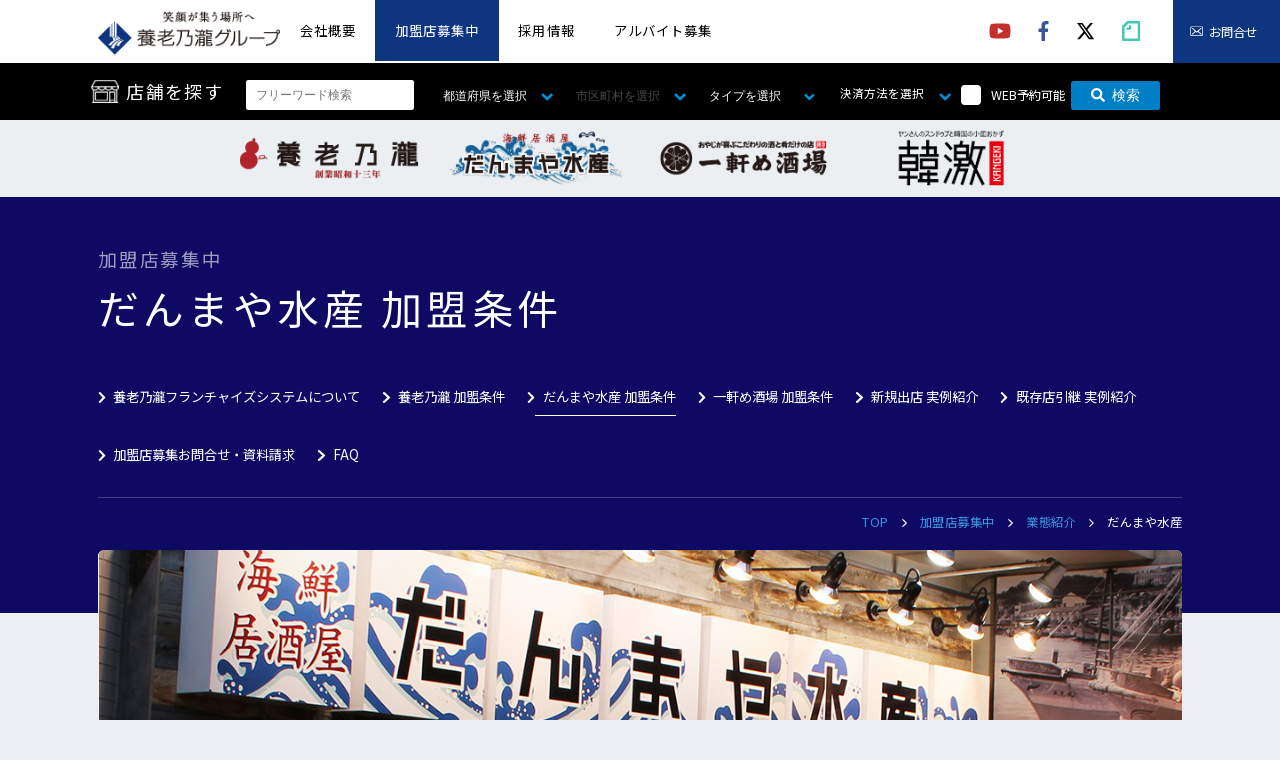

--- FILE ---
content_type: text/html; charset=UTF-8
request_url: https://www.yoronotaki.co.jp/franchisee/gyotai_danmaya.html?PHPSESSID=l90b36i6lfuujmm73osnukb37l
body_size: 9603
content:
<!DOCTYPE html>
<html lang="ja">

<head>
  <meta http-equiv="Content-Type" content="text/html; charset=UTF-8">
  <title>だんまや水産 加盟条件 | 加盟店募集中 │ 養老乃瀧グループ</title>
  <meta name="Keywords" content="養老,養老乃瀧,養老の滝,養老の瀧,一軒め酒場,一軒目酒場,だんまや水産,だんまや" />
  <meta name="Description" content="ご宴会など、楽しい会合のひとときは「養老乃瀧グループ」とご指名下さいますよう、お願い申し上げます。" />
  <meta property="og:image" content="/assets/img/common/facebook.jpg">
  <meta property="og:title" content="養老乃瀧│だんまや水産 加盟条件 | 加盟店募集中">
  <meta property="og:description" content="ご宴会など、楽しい会合のひとときは「養老乃瀧グループ」とご指名下さいますよう、お願い申し上げます。">
  <meta name="viewport" content="width=device-width,initial-scale=1.0">
  <script defer src="https://use.fontawesome.com/releases/v5.6.3/js/all.js"></script>

  <!-- CSS Settings -->
  <link type="text/css" rel="stylesheet" href="/assets/css/style.css?20221223">
  <link type="text/css" rel="stylesheet" href="/assets/css/common/style.css?20211007">

  <!-- CSS lightbox -->
  <link rel="stylesheet" type="text/css" href="https://cdnjs.cloudflare.com/ajax/libs/lightbox2/2.11.1/css/lightbox.min.css">

  <!-- CSS  slick-->
  <link rel="stylesheet" type="text/css" href="//cdn.jsdelivr.net/npm/slick-carousel@1.8.1/slick/slick.css" />

  <!-- jquery -->
  <script src="https://ajax.googleapis.com/ajax/libs/jquery/3.4.1/jquery.min.js"></script>
  <script src="https://cdnjs.cloudflare.com/ajax/libs/lightbox2/2.11.1/js/lightbox.min.js"></script>

  <!-- slick -->
  <script type="text/javascript" src="//cdn.jsdelivr.net/npm/slick-carousel@1.8.1/slick/slick.min.js"></script>

  <script src="/assets/js/bundle.js?12345678910"></script>
  <script src="/assets/js/common/script.js"></script>
  <script src="/assets/js/top/pickup.js"></script>
  <!-- Google Tag Manager -->
<script>(function(w,d,s,l,i){w[l]=w[l]||[];w[l].push({'gtm.start':
new Date().getTime(),event:'gtm.js'});var f=d.getElementsByTagName(s)[0],
j=d.createElement(s),dl=l!='dataLayer'?'&l='+l:'';j.async=true;j.src=
'https://www.googletagmanager.com/gtm.js?id='+i+dl;f.parentNode.insertBefore(j,f);
})(window,document,'script','dataLayer','GTM-KG9X8JZ');</script>
<!-- End Google Tag Manager -->

<!-- Google Tag Manager (noscript) -->
<noscript><iframe src="https://www.googletagmanager.com/ns.html?id=GTM-KG9X8JZ"
height="0" width="0" style="display:none;visibility:hidden"></iframe></noscript>
<!-- End Google Tag Manager (noscript) -->
</head>

<body class="franchisee_gyotai">
  <header class="header_block">

    <div class="header_block_top">
      <div class="header_block_top__wrapper">
        <h1><a href="/?PHPSESSID=l90b36i6lfuujmm73osnukb37l"><img src="/assets/img/common/pic_main_logo.png" alt="養老乃瀧グループ"></a></h1>

        <div class="header_block_hamburger_menu_area">
          <nav class="header_block_top_nav">
            <ul>
              <li><a href="/corporate/group_policy.html?PHPSESSID=l90b36i6lfuujmm73osnukb37l" class="header_nav_corporate">会社概要</a></li>
              <li class="is-sp"><a href="/store/yoronotaki/index.html?PHPSESSID=l90b36i6lfuujmm73osnukb37l"  class="header_nav_franchisee">業態紹介</a></li>
              <li><a href="/franchisee/index.html?PHPSESSID=l90b36i6lfuujmm73osnukb37l"  class="header_nav_franchisee">加盟店募集中</a></li>
              <li><a href="/recruit/?PHPSESSID=l90b36i6lfuujmm73osnukb37l" class="header_nav_recruit">採用情報</a></li>
              <li><a href="/pa/?PHPSESSID=l90b36i6lfuujmm73osnukb37l" class="header_nav_pa">アルバイト募集</a></li>
              <li class="is-sp"><a href="/search/index.html?PHPSESSID=l90b36i6lfuujmm73osnukb37l">店舗を探す</a></li>
              <li class="is-sp"><a href="/newform/contact/?PHPSESSID=l90b36i6lfuujmm73osnukb37l">お問合せ</a></li>
            </ul>
          </nav>
          <ul class="header_block_top_sns">
            <li><a href="https://www.youtube.com/@yoro_channel" target="_blank"><i class="fab fa-youtube"></i></a></li>
            <li> <a href="https://www.facebook.com/yoronotaki.official/" target="_blank"><i class="fab fa-facebook-f"></i></a></li>
            <li> <a href="https://twitter.com/yoronotaki_com" target="_blank"><div class="icon-x"><svg xmlns="http://www.w3.org/2000/svg" viewBox="0 0 512 512"><path d="M389.2 48h70.6L305.6 224.2 487 464H345L233.7 318.6 106.5 464H35.8L200.7 275.5 26.8 48H172.4L272.9 180.9 389.2 48zM364.4 421.8h39.1L151.1 88h-42L364.4 421.8z"/></svg></div></a></li>
            <li><a href="https://note.com/yoro_official" target="_blank" class="fa-note-f">
              <img src="/assets/img/common/ico_note.svg" alt="note" class="is-pc">
              <img src="/assets/img/common/ico_note_white.svg" alt="note" class="is-sp">
            </a></li>
          </ul>
          <div class="header_block_top_contact">
            <a href="/newform/contact/?PHPSESSID=l90b36i6lfuujmm73osnukb37l">お問合せ</a>
          </div>
        </div>
      </div>
    </div>

    <div class="header_block_hamburger_menu is-sp">
      <span></span>
      <span></span>
      <span></span>
    </div><div class="header_block_middle">
  <div class="header_block_middle__wrapper">
  <h2 class="searchTit">店舗を探す</h2>
  <!-- <div class="searchArea__btn is-sp">
    <p class="searchSp01 is-sp"><a href="/search/cp_list.html?PHPSESSID=l90b36i6lfuujmm73osnukb37l"><i class="fas fa-map-marker-alt"></i>現在地から探す</a>
    </p>
    <p class="searchSp02 is-sp">条件を指定して探す</p>
  </div> -->
  <div class="form_wrapper">
    <form name="formShopSearch" id="formShopSearch" action="/search/index.html" method="get"><input type="hidden" name="PHPSESSID" value="l90b36i6lfuujmm73osnukb37l" />
      <input type="hidden" name="takeout" value="0"><!--通常検索ではテイクアウトはfalseとして送信-->
      <input type="text" placeholder="フリーワード検索" onClick="this.value=''" name="keyword" value="">

      <div class="select_block">
      <select name="state">
  <option value="" class="blank">都道府県を選択</option>
  <option value="北海道" >北海道</option>
  <option value="青森県" >青森県</option>
  <option value="岩手県" >岩手県</option>
  <option value="宮城県" >宮城県</option>
  <option value="秋田県" >秋田県</option>
  <option value="山形県" >山形県</option>
  <option value="福島県" >福島県</option>
  <option value="茨城県" >茨城県</option>
  <option value="栃木県" >栃木県</option>
  <option value="群馬県" >群馬県</option>
  <option value="埼玉県" >埼玉県</option>
  <option value="千葉県" >千葉県</option>
  <option value="東京都" >東京都</option>
  <option value="神奈川県" >神奈川県</option>
  <option value="新潟県" >新潟県</option>
  <option value="石川県" >石川県</option>
  <option value="長野県" >長野県</option>
  <option value="静岡県" >静岡県</option>
  <option value="愛知県" >愛知県</option>
  <option value="三重県" >三重県</option>
  <option value="大阪府" >大阪府</option>
  <option value="島根県" >島根県</option>
  <option value="岡山県" >岡山県</option>
  <option value="広島県" >広島県</option>
  <option value="山口県" >山口県</option>
  <option value="徳島県" >徳島県</option>
  <option value="香川県" >香川県</option>
  <option value="愛媛県" >愛媛県</option>
  <option value="高知県" >高知県</option>
  <option value="沖縄県" >沖縄県</option>
</select>

      </div>

      <div class="select_block">
      <select name="city">
  <option value="" class="blank">市区町村を選択</option>
</select>
<select name="city_options" style="display: none;" disabled>
  <option value="札幌市" data-belong-state="北海道" >札幌市</option>
  <option value="千歳市" data-belong-state="北海道" >千歳市</option>
  <option value="稚内市" data-belong-state="北海道" >稚内市</option>
  <option value="日高郡" data-belong-state="北海道" >日高郡</option>
  <option value="北津軽郡" data-belong-state="青森県" >北津軽郡</option>
  <option value="一関市" data-belong-state="岩手県" >一関市</option>
  <option value="花巻市" data-belong-state="岩手県" >花巻市</option>
  <option value="釜石市" data-belong-state="岩手県" >釜石市</option>
  <option value="宮古市" data-belong-state="岩手県" >宮古市</option>
  <option value="紫波郡" data-belong-state="岩手県" >紫波郡</option>
  <option value="盛岡市" data-belong-state="岩手県" >盛岡市</option>
  <option value="塩釜市" data-belong-state="宮城県" >塩釜市</option>
  <option value="角田市" data-belong-state="宮城県" >角田市</option>
  <option value="岩沼市" data-belong-state="宮城県" >岩沼市</option>
  <option value="宮城郡" data-belong-state="宮城県" >宮城郡</option>
  <option value="栗原市" data-belong-state="宮城県" >栗原市</option>
  <option value="黒川郡" data-belong-state="宮城県" >黒川郡</option>
  <option value="仙台市" data-belong-state="宮城県" >仙台市</option>
  <option value="多賀城市町前１丁目２－３" data-belong-state="宮城県" >多賀城市町前１丁目２－３</option>
  <option value="大崎市" data-belong-state="宮城県" >大崎市</option>
  <option value="秋田市" data-belong-state="秋田県" >秋田市</option>
  <option value="新庄市" data-belong-state="山形県" >新庄市</option>
  <option value="伊達市" data-belong-state="福島県" >伊達市</option>
  <option value="須賀川市" data-belong-state="福島県" >須賀川市</option>
  <option value="西白河郡" data-belong-state="福島県" >西白河郡</option>
  <option value="石川郡" data-belong-state="福島県" >石川郡</option>
  <option value="相馬市" data-belong-state="福島県" >相馬市</option>
  <option value="田村郡" data-belong-state="福島県" >田村郡</option>
  <option value="南相馬市" data-belong-state="福島県" >南相馬市</option>
  <option value="白河市" data-belong-state="福島県" >白河市</option>
  <option value="福島市" data-belong-state="福島県" >福島市</option>
  <option value="守谷市" data-belong-state="茨城県" >守谷市</option>
  <option value="宇都宮市" data-belong-state="栃木県" >宇都宮市</option>
  <option value="佐野市" data-belong-state="栃木県" >佐野市</option>
  <option value="館林市" data-belong-state="群馬県" >館林市</option>
  <option value="桐生市" data-belong-state="群馬県" >桐生市</option>
  <option value="邑楽郡" data-belong-state="群馬県" >邑楽郡</option>
  <option value="さいたま市" data-belong-state="埼玉県" >さいたま市</option>
  <option value="越谷市" data-belong-state="埼玉県" >越谷市</option>
  <option value="鴻巣市" data-belong-state="埼玉県" >鴻巣市</option>
  <option value="志木市" data-belong-state="埼玉県" >志木市</option>
  <option value="春日部市" data-belong-state="埼玉県" >春日部市</option>
  <option value="所沢市" data-belong-state="埼玉県" >所沢市</option>
  <option value="川口市" data-belong-state="埼玉県" >川口市</option>
  <option value="草加市" data-belong-state="埼玉県" >草加市</option>
  <option value="朝霞市" data-belong-state="埼玉県" >朝霞市</option>
  <option value="南埼玉郡" data-belong-state="埼玉県" >南埼玉郡</option>
  <option value="蕨市" data-belong-state="埼玉県" >蕨市</option>
  <option value="習志野市" data-belong-state="千葉県" >習志野市</option>
  <option value="松戸市" data-belong-state="千葉県" >松戸市</option>
  <option value="千葉市" data-belong-state="千葉県" >千葉市</option>
  <option value="袖ケ浦市" data-belong-state="千葉県" >袖ケ浦市</option>
  <option value="東金市" data-belong-state="千葉県" >東金市</option>
  <option value="白井市" data-belong-state="千葉県" >白井市</option>
  <option value="八千代市" data-belong-state="千葉県" >八千代市</option>
  <option value="茂原市" data-belong-state="千葉県" >茂原市</option>
  <option value="流山市" data-belong-state="千葉県" >流山市</option>
  <option value="葛飾区" data-belong-state="東京都" >葛飾区</option>
  <option value="江戸川区" data-belong-state="東京都" >江戸川区</option>
  <option value="江東区" data-belong-state="東京都" >江東区</option>
  <option value="港区" data-belong-state="東京都" >港区</option>
  <option value="荒川区" data-belong-state="東京都" >荒川区</option>
  <option value="三鷹市" data-belong-state="東京都" >三鷹市</option>
  <option value="渋谷区" data-belong-state="東京都" >渋谷区</option>
  <option value="新宿区" data-belong-state="東京都" >新宿区</option>
  <option value="杉並区" data-belong-state="東京都" >杉並区</option>
  <option value="世田谷区" data-belong-state="東京都" >世田谷区</option>
  <option value="千代田区" data-belong-state="東京都" >千代田区</option>
  <option value="足立区" data-belong-state="東京都" >足立区</option>
  <option value="台東区" data-belong-state="東京都" >台東区</option>
  <option value="大田区" data-belong-state="東京都" >大田区</option>
  <option value="中央区" data-belong-state="東京都" >中央区</option>
  <option value="中野区" data-belong-state="東京都" >中野区</option>
  <option value="町田市" data-belong-state="東京都" >町田市</option>
  <option value="調布市" data-belong-state="東京都" >調布市</option>
  <option value="東大和市" data-belong-state="東京都" >東大和市</option>
  <option value="日野市" data-belong-state="東京都" >日野市</option>
  <option value="八王子市" data-belong-state="東京都" >八王子市</option>
  <option value="板橋区" data-belong-state="東京都" >板橋区</option>
  <option value="品川区" data-belong-state="東京都" >品川区</option>
  <option value="府中市" data-belong-state="東京都" >府中市</option>
  <option value="武蔵野市" data-belong-state="東京都" >武蔵野市</option>
  <option value="文京区" data-belong-state="東京都" >文京区</option>
  <option value="豊島区" data-belong-state="東京都" >豊島区</option>
  <option value="北区" data-belong-state="東京都" >北区</option>
  <option value="墨田区" data-belong-state="東京都" >墨田区</option>
  <option value="目黒区" data-belong-state="東京都" >目黒区</option>
  <option value="練馬区" data-belong-state="東京都" >練馬区</option>
  <option value="横須賀市" data-belong-state="神奈川県" >横須賀市</option>
  <option value="横浜市" data-belong-state="神奈川県" >横浜市</option>
  <option value="横浜市港南区" data-belong-state="神奈川県" >横浜市港南区</option>
  <option value="鎌倉市" data-belong-state="神奈川県" >鎌倉市</option>
  <option value="厚木市" data-belong-state="神奈川県" >厚木市</option>
  <option value="小田原市" data-belong-state="神奈川県" >小田原市</option>
  <option value="川崎市" data-belong-state="神奈川県" >川崎市</option>
  <option value="大和市" data-belong-state="神奈川県" >大和市</option>
  <option value="南足柄市" data-belong-state="神奈川県" >南足柄市</option>
  <option value="平塚市" data-belong-state="神奈川県" >平塚市</option>
  <option value="新潟市" data-belong-state="新潟県" >新潟市</option>
  <option value="長岡市" data-belong-state="新潟県" >長岡市</option>
  <option value="金沢市" data-belong-state="石川県" >金沢市</option>
  <option value="伊那市" data-belong-state="長野県" >伊那市</option>
  <option value="岡谷市" data-belong-state="長野県" >岡谷市</option>
  <option value="下伊那郡" data-belong-state="長野県" >下伊那郡</option>
  <option value="佐久市" data-belong-state="長野県" >佐久市</option>
  <option value="松本市" data-belong-state="長野県" >松本市</option>
  <option value="上伊那郡" data-belong-state="長野県" >上伊那郡</option>
  <option value="上田市" data-belong-state="長野県" >上田市</option>
  <option value="須坂市" data-belong-state="長野県" >須坂市</option>
  <option value="大町市" data-belong-state="長野県" >大町市</option>
  <option value="長野市" data-belong-state="長野県" >長野市</option>
  <option value="飯田市" data-belong-state="長野県" >飯田市</option>
  <option value="北安曇郡" data-belong-state="長野県" >北安曇郡</option>
  <option value="掛川市" data-belong-state="静岡県" >掛川市</option>
  <option value="御前崎市" data-belong-state="静岡県" >御前崎市</option>
  <option value="浜松市" data-belong-state="静岡県" >浜松市</option>
  <option value="富士市" data-belong-state="静岡県" >富士市</option>
  <option value="名古屋市" data-belong-state="愛知県" >名古屋市</option>
  <option value="三重郡" data-belong-state="三重県" >三重郡</option>
  <option value="尾鷲市" data-belong-state="三重県" >尾鷲市</option>
  <option value="茨木市" data-belong-state="大阪府" >茨木市</option>
  <option value="堺市" data-belong-state="大阪府" >堺市</option>
  <option value="堺市堺区" data-belong-state="大阪府" >堺市堺区</option>
  <option value="吹田市" data-belong-state="大阪府" >吹田市</option>
  <option value="大阪市" data-belong-state="大阪府" >大阪市</option>
  <option value="大阪市天王寺区" data-belong-state="大阪府" >大阪市天王寺区</option>
  <option value="富田林市" data-belong-state="大阪府" >富田林市</option>
  <option value="江津市" data-belong-state="島根県" >江津市</option>
  <option value="松江市" data-belong-state="島根県" >松江市</option>
  <option value="大田市" data-belong-state="島根県" >大田市</option>
  <option value="倉敷市" data-belong-state="岡山県" >倉敷市</option>
  <option value="広島市" data-belong-state="広島県" >広島市</option>
  <option value="三次市" data-belong-state="広島県" >三次市</option>
  <option value="岩国市" data-belong-state="山口県" >岩国市</option>
  <option value="長門市" data-belong-state="山口県" >長門市</option>
  <option value="徳島市" data-belong-state="徳島県" >徳島市</option>
  <option value="高松市" data-belong-state="香川県" >高松市</option>
  <option value="今治市" data-belong-state="愛媛県" >今治市</option>
  <option value="四国中央市" data-belong-state="愛媛県" >四国中央市</option>
  <option value="松山市" data-belong-state="愛媛県" >松山市</option>
  <option value="南国市" data-belong-state="高知県" >南国市</option>
  <option value="那覇市" data-belong-state="沖縄県" >那覇市</option>
</select>

      </div>

      <div class="select_block brand">
      <select name="brand" id="brand">
  <option value="" class="blank">タイプを選択</option>
  <option value="養老乃瀧" >養老乃瀧</option>
  <option value="だんまや水産" >だんまや水産</option>
  <option value="一軒め酒場" >一軒め酒場</option>
  <option value="韓激" >韓激</option>
</select>

      </div>

      <div class="select_block payment">
        <div class="cashlessArea">
          <div class="cashlessBox">
            <div class="actTrigger trig01"><span class="trig">決済方法を選択</span>
              <div class="cashlessBoxCover shBox01">
                <dl>
                  <dt>クレジットカード</dt>
                  <dd><label><input type="checkbox" name="cl_credit[]" value="C001">VISA</label>
<label><input type="checkbox" name="cl_credit[]" value="C002">MasterCard</label>
<label><input type="checkbox" name="cl_credit[]" value="C003">JCB</label>
<label><input type="checkbox" name="cl_credit[]" value="C004">AMERICAN EXPRESS</label>
<label><input type="checkbox" name="cl_credit[]" value="C005">Diners Club</label>
<label><input type="checkbox" name="cl_credit[]" value="C006">銀聯</label>
<label><input type="checkbox" name="cl_credit[]" value="C007">DISCOVER</label>
<input type="hidden" name="cl_credit[]" value=""></dd>
                </dl>
                <dl>
                  <dt>電子マネー</dt>
                  <dd><label><input type="checkbox" name="cl_em[]" value="C001">交通IC</label>
<label><input type="checkbox" name="cl_em[]" value="C002">Edy</label>
<label><input type="checkbox" name="cl_em[]" value="C003">QUICPay</label>
<label><input type="checkbox" name="cl_em[]" value="C004">nanaco</label>
<label><input type="checkbox" name="cl_em[]" value="C005">iD</label>
<label><input type="checkbox" name="cl_em[]" value="C006">waon</label>
<label><input type="checkbox" name="cl_em[]" value="C007">Apple Pay</label>
<input type="hidden" name="cl_em[]" value=""></dd>
                </dl>
                  <dl>
                    <dt>QRコード</dt>
                    <dd><label><input type="checkbox" name="cl_qr[]" value="C001">PayPay</label>
<label><input type="checkbox" name="cl_qr[]" value="C002">Alipay+</label>
<label><input type="checkbox" name="cl_qr[]" value="C003">LINEPay</label>
<label><input type="checkbox" name="cl_qr[]" value="C004">WeChatPay</label>
<label><input type="checkbox" name="cl_qr[]" value="C005">Merpay</label>
<label><input type="checkbox" name="cl_qr[]" value="C006">楽天Pay</label>
<label><input type="checkbox" name="cl_qr[]" value="C007">auPAY</label>
<label><input type="checkbox" name="cl_qr[]" value="C008">d払い</label>
<label><input type="checkbox" name="cl_qr[]" value="C009">SmartCode</label>
<input type="hidden" name="cl_qr[]" value=""></dd>
                  </dl>
                </div>
              </div>
            </div>
          </div>
        </div>

        <label for="cehckbox_web" class="cehckbox_web_label">
          <input type="checkbox" id="cehckbox_web" name="enkai[]" value="1"   class="cehckbox_web_input" />
          <span>WEB予約可能</span>
        </label>
        <input type="hidden" name="enkai[]" value="">
        <button type="submit" name="_search_x"><i class="fas fa-search"></i>検索</button>
      </form>
    </div>
  </div>
</div>
<div class="is-pc header_block_bottom">
  <div class="header_block_bottom__wrapper">
    <ul class="header_block_bottom_link">
      <li><a href="/store/yoronotaki/index.html?PHPSESSID=l90b36i6lfuujmm73osnukb37l"><img src="/assets/img/common/pic_common_logo_youronotaki.png" alt="養老乃瀧"></a></li>
      <li><a href="/store/danmaya/index.html?PHPSESSID=l90b36i6lfuujmm73osnukb37l"><img src="/assets/img/common/pic_common_logo_danmaya.png" alt="だんまや水産"></a></li>
      <li><a href="/store/ikkenme/index.html?PHPSESSID=l90b36i6lfuujmm73osnukb37l"><img src="/assets/img/common/pic_common_logo_ikkenme.png" alt="一軒め酒場"></a></li>
      <li><a href="/store/kangeki/index.html?PHPSESSID=l90b36i6lfuujmm73osnukb37l"><img src="/assets/img/common/pic_common_logo_kangeki.png" alt="韓激"></a></li>
    </ul>
  </div>
</div>
</header>
<section class="title_block">
    <div class="title_block__wrapper">
        <div class="title_block_contents warpper_flex_style">
            <div class="title_block_contents__head">
                <p>加盟店募集中</p>
                <h2>だんまや水産 加盟条件</h2>
            </div>
            <div class="title_block_contents__link is-pc">
                <ul>
                    <li><i class="fas fa-chevron-right"></i><a href="/franchisee/?PHPSESSID=l90b36i6lfuujmm73osnukb37l">養老乃瀧フランチャイズシステムについて</a></li>
                    <li><i class="fas fa-chevron-right"></i><a href="/franchisee/gyotai_yoronotaki.html?PHPSESSID=l90b36i6lfuujmm73osnukb37l">養老乃瀧 加盟条件</a>
                    </li>
                    <li><i
                            class="fas fa-chevron-right"></i><a href="/franchisee/gyotai_danmaya.html?PHPSESSID=l90b36i6lfuujmm73osnukb37l" class="current_page">だんまや水産 加盟条件</a>
                    </li>
                    <li><i class="fas fa-chevron-right"></i><a href="/franchisee/gyotai_ikkenme.html?PHPSESSID=l90b36i6lfuujmm73osnukb37l">一軒め酒場 加盟条件</a>
                    </li>
                    <li><i class="fas fa-chevron-right"></i><a href="/franchisee/shinki.html?PHPSESSID=l90b36i6lfuujmm73osnukb37l">新規出店 実例紹介</a></li>
                    <li><i class="fas fa-chevron-right"></i><a href="/franchisee/kizon.html?PHPSESSID=l90b36i6lfuujmm73osnukb37l">既存店引継 実例紹介</a></li>
                    <li><i class="fas fa-chevron-right"></i><a href="/newform/franchisee/?PHPSESSID=l90b36i6lfuujmm73osnukb37l">加盟店募集お問合せ・資料請求</a></li>
                    <li><i class="fas fa-chevron-right"></i><a href="/franchisee/faq.html/?PHPSESSID=l90b36i6lfuujmm73osnukb37l">FAQ</a></li>
                </ul>
            </div>
        </div>
        <div class="breadcrumbs_block">
            <ul>
                <li><a href="/?PHPSESSID=l90b36i6lfuujmm73osnukb37l">TOP</a></li>
                <li><a href="/franchisee/?PHPSESSID=l90b36i6lfuujmm73osnukb37l">加盟店募集中</a></li>
                <li><a href="?PHPSESSID=l90b36i6lfuujmm73osnukb37l">業態紹介</a></li>
                <li>だんまや水産</li>
            </ul>
        </div>
    </div>
</section>
<div class="sp_title_link_nav is-sp">
    <ul>
        <li><a href="/franchisee/?PHPSESSID=l90b36i6lfuujmm73osnukb37l">養老乃瀧フランチャイズシステムについて</a></li>
        <li><a href="/franchisee/gyotai_yoronotaki.html?PHPSESSID=l90b36i6lfuujmm73osnukb37l">養老乃瀧 加盟条件</a></li>
        <li><a href="/franchisee/gyotai_danmaya.html?PHPSESSID=l90b36i6lfuujmm73osnukb37l" class="sp_title_link_nav_current">だんまや水産 加盟条件</a></li>
        <li><a href="/franchisee/gyotai_ikkenme.html?PHPSESSID=l90b36i6lfuujmm73osnukb37l">一軒め酒場 加盟条件</a></li>
        <li><a href="/franchisee/shinki.html?PHPSESSID=l90b36i6lfuujmm73osnukb37l">新規出店 実例紹介</a></li>
        <li><a href="/franchisee/kizon.html?PHPSESSID=l90b36i6lfuujmm73osnukb37l">既存店引継 実例紹介</a></li>
        <li><a href="/newform/franchisee/?PHPSESSID=l90b36i6lfuujmm73osnukb37l">加盟店募集お問合せ・資料請求</a></li>
        <li><a href="/franchisee/faq.html/?PHPSESSID=l90b36i6lfuujmm73osnukb37l">FAQ</a></li>
    </ul>
  </div>
<section class="content_block">
    <div class="content_block__wrapper">
        <div class="content_block_main_visual">
            <img src="/assets/img/introduction/pic_introduction_content_main_visual_danmaya.jpg" alt="だんまや水産　画像">
        </div>

        <div class="content_block_item">
            <div class="content_block_item__logo">
                <h2><img src="/assets/img/introduction/pic_introduction_content_logo_danmaya.png" alt="だんまや水産"></h2>
            </div>

            <div class="content_block_item__txt">
                <p>
                    旬を取り入れ、酒や食材、メニューの新しさでお客様を笑顔にする海鮮居酒屋。<br>
                    和食を中心とした海鮮料理やお寿司を<br class="is-sp">納得の価格でご提供いたします。<br>
                    常連のお客様も飽きることなく<br class="is-sp">お楽しみいただけます様、<br>こだわりを持って仕入れた食材や、<br class="is-sp">目新しいお料理をお届けします。
                </p>
            </div>

            <div class="content_block_item__detail">
                <dl>
                    <dt>加盟料</dt>
                    <dd>坪数に関係なく 一律 3,000,000円</dd>
                    <dt>保証金</dt>
                    <dd>固定保証金（500,000円） ＋　流動保証金（坪数×50,000円）</dd>
                    <dt>加盟賦課金</dt>
                    <dd>月額／50坪迄 100,000円 ＋ （1,000円×50坪を超える坪数）<br>
                            ※但し上限 150,000円</dd>
                    <dt>契約期間</dt>
                    <dd>当初5年間、以降3年ごとに更新</dd>
                    <dt>更新料</dt>
                    <dd>60万円</dd>
                </dl>
            </div>

            <p>※加盟料及び加盟賦課金に関しましては、税抜き価格にて表記しています。</p>

            <!-- <div class="content_block_item__link">
                    <a href="?PHPSESSID=l90b36i6lfuujmm73osnukb37l">だんまや水産 成功事例<i class="fas fa-angle-double-right"></i></a>
                </div> -->
        </div>

    </div>
</section>

    <!-- -----searchArea Start----- -->
        <script src="/common/js/stateAndCityPulldown.js"></script>
    <div class="sp_modal_search_area">
      <div class="sp_modal_search_area__close">
        <img src="/assets/img/common/pic_sp_modal_search_close.svg" alt="閉じる">
      </div>
      <section class="top_block__search">
        <div id="searchArea">
          <p class="searchTit is-sp">店舗を探す</p>
          <div class="searchArea__btn">
            <p class="searchSp01 is-sp"><a href="/search/cp_list.html?PHPSESSID=l90b36i6lfuujmm73osnukb37l"><i class="fas fa-map-marker-alt"></i>現在地から探す</a>
            </p>
            <p class="searchSp02 is-sp">条件を指定して探す</p>
          </div>
          <div class="searcharea_outer">
            <form name="formShopSearch" id="formShopSearch" action="/search/index.html" method="get"><input type="hidden" name="PHPSESSID" value="l90b36i6lfuujmm73osnukb37l" />
              <input type="hidden" name="takeout" value="0"><!--通常検索ではテイクアウトはfalseとして送信-->
              <p><span class="is-pc">店舗を探す</span><input type="text" placeholder="フリーワード検索" onClick="this.value=''"
                  name="keyword" value=""></p>
              <label class="select">
                <select name="state">
  <option value="" class="blank">都道府県を選択</option>
  <option value="北海道" >北海道</option>
  <option value="青森県" >青森県</option>
  <option value="岩手県" >岩手県</option>
  <option value="宮城県" >宮城県</option>
  <option value="秋田県" >秋田県</option>
  <option value="山形県" >山形県</option>
  <option value="福島県" >福島県</option>
  <option value="茨城県" >茨城県</option>
  <option value="栃木県" >栃木県</option>
  <option value="群馬県" >群馬県</option>
  <option value="埼玉県" >埼玉県</option>
  <option value="千葉県" >千葉県</option>
  <option value="東京都" >東京都</option>
  <option value="神奈川県" >神奈川県</option>
  <option value="新潟県" >新潟県</option>
  <option value="石川県" >石川県</option>
  <option value="長野県" >長野県</option>
  <option value="静岡県" >静岡県</option>
  <option value="愛知県" >愛知県</option>
  <option value="三重県" >三重県</option>
  <option value="大阪府" >大阪府</option>
  <option value="島根県" >島根県</option>
  <option value="岡山県" >岡山県</option>
  <option value="広島県" >広島県</option>
  <option value="山口県" >山口県</option>
  <option value="徳島県" >徳島県</option>
  <option value="香川県" >香川県</option>
  <option value="愛媛県" >愛媛県</option>
  <option value="高知県" >高知県</option>
  <option value="沖縄県" >沖縄県</option>
</select>

              </label>
              <label class="select">
                <select name="city">
  <option value="" class="blank">市区町村を選択</option>
</select>
<select name="city_options" style="display: none;" disabled>
  <option value="札幌市" data-belong-state="北海道" >札幌市</option>
  <option value="千歳市" data-belong-state="北海道" >千歳市</option>
  <option value="稚内市" data-belong-state="北海道" >稚内市</option>
  <option value="日高郡" data-belong-state="北海道" >日高郡</option>
  <option value="北津軽郡" data-belong-state="青森県" >北津軽郡</option>
  <option value="一関市" data-belong-state="岩手県" >一関市</option>
  <option value="花巻市" data-belong-state="岩手県" >花巻市</option>
  <option value="釜石市" data-belong-state="岩手県" >釜石市</option>
  <option value="宮古市" data-belong-state="岩手県" >宮古市</option>
  <option value="紫波郡" data-belong-state="岩手県" >紫波郡</option>
  <option value="盛岡市" data-belong-state="岩手県" >盛岡市</option>
  <option value="塩釜市" data-belong-state="宮城県" >塩釜市</option>
  <option value="角田市" data-belong-state="宮城県" >角田市</option>
  <option value="岩沼市" data-belong-state="宮城県" >岩沼市</option>
  <option value="宮城郡" data-belong-state="宮城県" >宮城郡</option>
  <option value="栗原市" data-belong-state="宮城県" >栗原市</option>
  <option value="黒川郡" data-belong-state="宮城県" >黒川郡</option>
  <option value="仙台市" data-belong-state="宮城県" >仙台市</option>
  <option value="多賀城市町前１丁目２－３" data-belong-state="宮城県" >多賀城市町前１丁目２－３</option>
  <option value="大崎市" data-belong-state="宮城県" >大崎市</option>
  <option value="秋田市" data-belong-state="秋田県" >秋田市</option>
  <option value="新庄市" data-belong-state="山形県" >新庄市</option>
  <option value="伊達市" data-belong-state="福島県" >伊達市</option>
  <option value="須賀川市" data-belong-state="福島県" >須賀川市</option>
  <option value="西白河郡" data-belong-state="福島県" >西白河郡</option>
  <option value="石川郡" data-belong-state="福島県" >石川郡</option>
  <option value="相馬市" data-belong-state="福島県" >相馬市</option>
  <option value="田村郡" data-belong-state="福島県" >田村郡</option>
  <option value="南相馬市" data-belong-state="福島県" >南相馬市</option>
  <option value="白河市" data-belong-state="福島県" >白河市</option>
  <option value="福島市" data-belong-state="福島県" >福島市</option>
  <option value="守谷市" data-belong-state="茨城県" >守谷市</option>
  <option value="宇都宮市" data-belong-state="栃木県" >宇都宮市</option>
  <option value="佐野市" data-belong-state="栃木県" >佐野市</option>
  <option value="館林市" data-belong-state="群馬県" >館林市</option>
  <option value="桐生市" data-belong-state="群馬県" >桐生市</option>
  <option value="邑楽郡" data-belong-state="群馬県" >邑楽郡</option>
  <option value="さいたま市" data-belong-state="埼玉県" >さいたま市</option>
  <option value="越谷市" data-belong-state="埼玉県" >越谷市</option>
  <option value="鴻巣市" data-belong-state="埼玉県" >鴻巣市</option>
  <option value="志木市" data-belong-state="埼玉県" >志木市</option>
  <option value="春日部市" data-belong-state="埼玉県" >春日部市</option>
  <option value="所沢市" data-belong-state="埼玉県" >所沢市</option>
  <option value="川口市" data-belong-state="埼玉県" >川口市</option>
  <option value="草加市" data-belong-state="埼玉県" >草加市</option>
  <option value="朝霞市" data-belong-state="埼玉県" >朝霞市</option>
  <option value="南埼玉郡" data-belong-state="埼玉県" >南埼玉郡</option>
  <option value="蕨市" data-belong-state="埼玉県" >蕨市</option>
  <option value="習志野市" data-belong-state="千葉県" >習志野市</option>
  <option value="松戸市" data-belong-state="千葉県" >松戸市</option>
  <option value="千葉市" data-belong-state="千葉県" >千葉市</option>
  <option value="袖ケ浦市" data-belong-state="千葉県" >袖ケ浦市</option>
  <option value="東金市" data-belong-state="千葉県" >東金市</option>
  <option value="白井市" data-belong-state="千葉県" >白井市</option>
  <option value="八千代市" data-belong-state="千葉県" >八千代市</option>
  <option value="茂原市" data-belong-state="千葉県" >茂原市</option>
  <option value="流山市" data-belong-state="千葉県" >流山市</option>
  <option value="葛飾区" data-belong-state="東京都" >葛飾区</option>
  <option value="江戸川区" data-belong-state="東京都" >江戸川区</option>
  <option value="江東区" data-belong-state="東京都" >江東区</option>
  <option value="港区" data-belong-state="東京都" >港区</option>
  <option value="荒川区" data-belong-state="東京都" >荒川区</option>
  <option value="三鷹市" data-belong-state="東京都" >三鷹市</option>
  <option value="渋谷区" data-belong-state="東京都" >渋谷区</option>
  <option value="新宿区" data-belong-state="東京都" >新宿区</option>
  <option value="杉並区" data-belong-state="東京都" >杉並区</option>
  <option value="世田谷区" data-belong-state="東京都" >世田谷区</option>
  <option value="千代田区" data-belong-state="東京都" >千代田区</option>
  <option value="足立区" data-belong-state="東京都" >足立区</option>
  <option value="台東区" data-belong-state="東京都" >台東区</option>
  <option value="大田区" data-belong-state="東京都" >大田区</option>
  <option value="中央区" data-belong-state="東京都" >中央区</option>
  <option value="中野区" data-belong-state="東京都" >中野区</option>
  <option value="町田市" data-belong-state="東京都" >町田市</option>
  <option value="調布市" data-belong-state="東京都" >調布市</option>
  <option value="東大和市" data-belong-state="東京都" >東大和市</option>
  <option value="日野市" data-belong-state="東京都" >日野市</option>
  <option value="八王子市" data-belong-state="東京都" >八王子市</option>
  <option value="板橋区" data-belong-state="東京都" >板橋区</option>
  <option value="品川区" data-belong-state="東京都" >品川区</option>
  <option value="府中市" data-belong-state="東京都" >府中市</option>
  <option value="武蔵野市" data-belong-state="東京都" >武蔵野市</option>
  <option value="文京区" data-belong-state="東京都" >文京区</option>
  <option value="豊島区" data-belong-state="東京都" >豊島区</option>
  <option value="北区" data-belong-state="東京都" >北区</option>
  <option value="墨田区" data-belong-state="東京都" >墨田区</option>
  <option value="目黒区" data-belong-state="東京都" >目黒区</option>
  <option value="練馬区" data-belong-state="東京都" >練馬区</option>
  <option value="横須賀市" data-belong-state="神奈川県" >横須賀市</option>
  <option value="横浜市" data-belong-state="神奈川県" >横浜市</option>
  <option value="横浜市港南区" data-belong-state="神奈川県" >横浜市港南区</option>
  <option value="鎌倉市" data-belong-state="神奈川県" >鎌倉市</option>
  <option value="厚木市" data-belong-state="神奈川県" >厚木市</option>
  <option value="小田原市" data-belong-state="神奈川県" >小田原市</option>
  <option value="川崎市" data-belong-state="神奈川県" >川崎市</option>
  <option value="大和市" data-belong-state="神奈川県" >大和市</option>
  <option value="南足柄市" data-belong-state="神奈川県" >南足柄市</option>
  <option value="平塚市" data-belong-state="神奈川県" >平塚市</option>
  <option value="新潟市" data-belong-state="新潟県" >新潟市</option>
  <option value="長岡市" data-belong-state="新潟県" >長岡市</option>
  <option value="金沢市" data-belong-state="石川県" >金沢市</option>
  <option value="伊那市" data-belong-state="長野県" >伊那市</option>
  <option value="岡谷市" data-belong-state="長野県" >岡谷市</option>
  <option value="下伊那郡" data-belong-state="長野県" >下伊那郡</option>
  <option value="佐久市" data-belong-state="長野県" >佐久市</option>
  <option value="松本市" data-belong-state="長野県" >松本市</option>
  <option value="上伊那郡" data-belong-state="長野県" >上伊那郡</option>
  <option value="上田市" data-belong-state="長野県" >上田市</option>
  <option value="須坂市" data-belong-state="長野県" >須坂市</option>
  <option value="大町市" data-belong-state="長野県" >大町市</option>
  <option value="長野市" data-belong-state="長野県" >長野市</option>
  <option value="飯田市" data-belong-state="長野県" >飯田市</option>
  <option value="北安曇郡" data-belong-state="長野県" >北安曇郡</option>
  <option value="掛川市" data-belong-state="静岡県" >掛川市</option>
  <option value="御前崎市" data-belong-state="静岡県" >御前崎市</option>
  <option value="浜松市" data-belong-state="静岡県" >浜松市</option>
  <option value="富士市" data-belong-state="静岡県" >富士市</option>
  <option value="名古屋市" data-belong-state="愛知県" >名古屋市</option>
  <option value="三重郡" data-belong-state="三重県" >三重郡</option>
  <option value="尾鷲市" data-belong-state="三重県" >尾鷲市</option>
  <option value="茨木市" data-belong-state="大阪府" >茨木市</option>
  <option value="堺市" data-belong-state="大阪府" >堺市</option>
  <option value="堺市堺区" data-belong-state="大阪府" >堺市堺区</option>
  <option value="吹田市" data-belong-state="大阪府" >吹田市</option>
  <option value="大阪市" data-belong-state="大阪府" >大阪市</option>
  <option value="大阪市天王寺区" data-belong-state="大阪府" >大阪市天王寺区</option>
  <option value="富田林市" data-belong-state="大阪府" >富田林市</option>
  <option value="江津市" data-belong-state="島根県" >江津市</option>
  <option value="松江市" data-belong-state="島根県" >松江市</option>
  <option value="大田市" data-belong-state="島根県" >大田市</option>
  <option value="倉敷市" data-belong-state="岡山県" >倉敷市</option>
  <option value="広島市" data-belong-state="広島県" >広島市</option>
  <option value="三次市" data-belong-state="広島県" >三次市</option>
  <option value="岩国市" data-belong-state="山口県" >岩国市</option>
  <option value="長門市" data-belong-state="山口県" >長門市</option>
  <option value="徳島市" data-belong-state="徳島県" >徳島市</option>
  <option value="高松市" data-belong-state="香川県" >高松市</option>
  <option value="今治市" data-belong-state="愛媛県" >今治市</option>
  <option value="四国中央市" data-belong-state="愛媛県" >四国中央市</option>
  <option value="松山市" data-belong-state="愛媛県" >松山市</option>
  <option value="南国市" data-belong-state="高知県" >南国市</option>
  <option value="那覇市" data-belong-state="沖縄県" >那覇市</option>
</select>

              </label>
              <label class="select">
                <select name="brand" id="brand">
  <option value="" class="blank">タイプを選択</option>
  <option value="養老乃瀧" >養老乃瀧</option>
  <option value="だんまや水産" >だんまや水産</option>
  <option value="一軒め酒場" >一軒め酒場</option>
  <option value="韓激" >韓激</option>
</select>

              </label>
  
              <div class="cashlessArea">
                <div class="cashlessBox">
                  <div class="actTrigger trig01">
                    <p class="trig">決済方法を選択</p>
                    <div class="cashlessBoxCover shBox01">
                      <dl>
                        <dt>クレジットカード</dt>
                        <dd><label><input type="checkbox" name="cl_credit[]" value="C001">VISA</label>
<label><input type="checkbox" name="cl_credit[]" value="C002">MasterCard</label>
<label><input type="checkbox" name="cl_credit[]" value="C003">JCB</label>
<label><input type="checkbox" name="cl_credit[]" value="C004">AMERICAN EXPRESS</label>
<label><input type="checkbox" name="cl_credit[]" value="C005">Diners Club</label>
<label><input type="checkbox" name="cl_credit[]" value="C006">銀聯</label>
<label><input type="checkbox" name="cl_credit[]" value="C007">DISCOVER</label>
<input type="hidden" name="cl_credit[]" value=""></dd>
                      </dl>
                      <dl>
                        <dt>電子マネー</dt>
                        <dd><label><input type="checkbox" name="cl_em[]" value="C001">交通IC</label>
<label><input type="checkbox" name="cl_em[]" value="C002">Edy</label>
<label><input type="checkbox" name="cl_em[]" value="C003">QUICPay</label>
<label><input type="checkbox" name="cl_em[]" value="C004">nanaco</label>
<label><input type="checkbox" name="cl_em[]" value="C005">iD</label>
<label><input type="checkbox" name="cl_em[]" value="C006">waon</label>
<label><input type="checkbox" name="cl_em[]" value="C007">Apple Pay</label>
<input type="hidden" name="cl_em[]" value=""></dd>
                      </dl>
                      <dl>
                        <dt>QRコード</dt>
                        <dd><label><input type="checkbox" name="cl_qr[]" value="C001">PayPay</label>
<label><input type="checkbox" name="cl_qr[]" value="C002">Alipay+</label>
<label><input type="checkbox" name="cl_qr[]" value="C003">LINEPay</label>
<label><input type="checkbox" name="cl_qr[]" value="C004">WeChatPay</label>
<label><input type="checkbox" name="cl_qr[]" value="C005">Merpay</label>
<label><input type="checkbox" name="cl_qr[]" value="C006">楽天Pay</label>
<label><input type="checkbox" name="cl_qr[]" value="C007">auPAY</label>
<label><input type="checkbox" name="cl_qr[]" value="C008">d払い</label>
<label><input type="checkbox" name="cl_qr[]" value="C009">SmartCode</label>
<input type="hidden" name="cl_qr[]" value=""></dd>
                      </dl>
                    </div>
                  </div>
                </div>
              </div>
  
              <label class="cehckbox_web_label">
                <input type="checkbox" name="enkai[]" value="1"  />
                <span>WEB予約可能</span>
              </label>
              <input type="hidden" name="enkai[]" value="">
              <button type="submit" name="_search_x" value="code"><i class="fas fa-search"></i>検索</button>
            </form>
          </div>
        </div>
      </section>
    </div>    <!-- -----//searchArea End ----- --><div class="top_link is-pc">
    <a href="#top"><img src="/assets/img/common/pic_up_arrow_white.svg">TOP</a>
</div>

<div class="sp_modal_search_area__show">
    <img src="/assets/img/common/pic_sp_modal_search_show.svg" alt="開く">
</div>

<footer class="footer_block">



    <div class="footer_block_top">
        <div class="footer_block_top__wrapper">
            <ul>
                <li><a href="/store/yoronotaki/index.html?PHPSESSID=l90b36i6lfuujmm73osnukb37l"><img src="/assets/img/common/pic_common_logo_youronotaki.png" alt="養老乃瀧"></a></li>
                <li><a href="/store/danmaya/index.html?PHPSESSID=l90b36i6lfuujmm73osnukb37l"><img src="/assets/img/common/pic_common_logo_danmaya.png" alt="だんまや水産"></a></li>
                <li><a href="/store/ikkenme/index.html?PHPSESSID=l90b36i6lfuujmm73osnukb37l"><img src="/assets/img/common/pic_common_logo_ikkenme.png" alt="一軒め酒場"></a></li>
                <li><a href="/store/kangeki/index.html?PHPSESSID=l90b36i6lfuujmm73osnukb37l"><img src="/assets/img/common/pic_common_logo_kangeki.png" alt="韓激"></a></li>
            </ul>
        </div>
    </div>

    <div class="footer_block_middle">
        <div class="footer_block_middle__wrapper">
            <div class="footer_block_middle_list">

                <div class="footer_block_middle_list__item">
                    <p>コンテンツ</p>
                    <ul>
                        <li><a href="/corporate/group_policy.html?PHPSESSID=l90b36i6lfuujmm73osnukb37l">企業情報</a></li>
                        <li><a href="/franchisee/index.html?PHPSESSID=l90b36i6lfuujmm73osnukb37l">加盟店募集中</a></li>
                        <li><a href="/recruit/?PHPSESSID=l90b36i6lfuujmm73osnukb37l">採用情報</a></li>
                    </ul>
                </div>

                <div class="footer_block_middle_list__item">
                    <p>業態紹介</p>
                    <ul>
                        <li><a href="/store/yoronotaki/index.html?PHPSESSID=l90b36i6lfuujmm73osnukb37l">養老乃瀧</a></li>
                        <li><a href="/store/danmaya/index.html?PHPSESSID=l90b36i6lfuujmm73osnukb37l">だんまや水産</a></li>
                        <li><a href="/store/ikkenme/index.html?PHPSESSID=l90b36i6lfuujmm73osnukb37l">一軒め酒場</a></li>
                        <li><a href="/store/kangeki/index.html?PHPSESSID=l90b36i6lfuujmm73osnukb37l">韓激</a></li>
                    </ul>
                </div>

                <div class="footer_block_middle_list__item">
                    <p>ヘルプ</p>
                    <ul>
                        <li><a href="/newform/contact/?PHPSESSID=l90b36i6lfuujmm73osnukb37l">ご意見・お問合せ</a></li>
                        <li><a href="/application/?PHPSESSID=l90b36i6lfuujmm73osnukb37l">サイトご利用にあたって</a></li>
                        <li><a href="/policy/?PHPSESSID=l90b36i6lfuujmm73osnukb37l">プライバシーポリシー</a></li>

                    </ul>
                </div>

                <div class="footer_block_middle_list__item">
                    <p>ソーシャル</p>
                    <ul>
                        <li><a href="https://www.youtube.com/@yoro_channel" target="_blank">公式YouTube</a></li>
                        <li><a href="https://www.facebook.com/yoronotaki.official/" target="_blank">公式Facebook</a></li>
                        <li><a href="https://twitter.com/yoronotaki_com" target="_blank">公式X（旧Twitter）</a></li>
                        <li><a href="https://note.com/yoro_official" target="_blank">公式note</a></li>
                    </ul>
                </div>
            </div>

            <div class="is-sp footer_block_middle_title">
                <img src="/assets/img/common/pic_sp_footer_title.png" alt="養老乃瀧グループ">
            </div>

            <div class="footer_block_middle_sns">
                <ul>
                    <li><a href="https://www.youtube.com/@yoro_channel" target="_blank"><i class="fab fa-youtube"></i></a></li>
                    <li><a href="https://www.facebook.com/yoronotaki.official/" target="_blank"><i class="fab fa-facebook-f"></i></a></li>
                    <li><a href="https://twitter.com/yoronotaki_com" target="_blank"><div class="icon-x"><svg xmlns="http://www.w3.org/2000/svg" viewBox="0 0 512 512"><path d="M389.2 48h70.6L305.6 224.2 487 464H345L233.7 318.6 106.5 464H35.8L200.7 275.5 26.8 48H172.4L272.9 180.9 389.2 48zM364.4 421.8h39.1L151.1 88h-42L364.4 421.8z"/></svg></div></a></li>
                    <li><a href="https://note.com/yoro_official" target="_blank" class="fa-note-f"><img src="/assets/img/common/ico_note_white.svg" alt="note"></a></li>
                    <!-- <li><a href="?PHPSESSID=l90b36i6lfuujmm73osnukb37l" target="_blank"><i class="fab fa-instagram"></i></a></li> -->
                </ul>
            </div>
        </div>
    </div>

    <div class="footer_block_bottom">
        <div class="footer_block_bottom__wrapper">
            <p>Copyright 2003-2021 YORONOTAKI CO., LTD. All Rights Reserved.</p>
        </div>
    </div>
</footer>
</body>

</html>


--- FILE ---
content_type: text/css
request_url: https://www.yoronotaki.co.jp/assets/css/style.css?20221223
body_size: 76713
content:
@charset "UTF-8";@import url(https://use.fontawesome.com/releases/v5.4.1/css/all.css);@import url(https://fonts.googleapis.com/css?family=Noto+Sans+JP:100,400,500,700,900&subset=japanese);@import url(https://fonts.googleapis.com/css2?family=Noto+Serif+JP:wght@400;600;700&display=swap);@import url(https://fonts.googleapis.com/css?family=Roboto:300,400,500&display=swap);@import url(https://fonts.googleapis.com/css2?family=Kosugi+Maru&display=swap);:root{--cc-font-family:-apple-system,BlinkMacSystemFont,"Segoe UI",Roboto,Helvetica,Arial,sans-serif,"Apple Color Emoji","Segoe UI Emoji","Segoe UI Symbol";--cc-font-size:16px;--cc-bg:#fff;--cc-z-index:2147483647;--cc-text:#2d4156;--cc-border-radius:.45rem;--cc-btn-primary-bg:#2d4156;--cc-btn-primary-text:var(--cc-bg);--cc-btn-primary-hover-bg:#1d2e38;--cc-btn-primary-hover-text:var(--cc-btn-primary-text);--cc-btn-secondary-bg:#eaeff2;--cc-btn-secondary-text:var(--cc-text);--cc-btn-secondary-hover-bg:#d8e0e6;--cc-btn-secondary-hover-text:var(--cc-btn-secondary-text);--cc-btn-border-radius:0.375rem;--cc-toggle-bg-off:#919ea6;--cc-toggle-bg-on:var(--cc-btn-primary-bg);--cc-toggle-bg-readonly:#d5dee2;--cc-toggle-knob-bg:#fff;--cc-toggle-knob-icon-color:#ecf2fa;--cc-block-text:var(--cc-text);--cc-cookie-category-block-bg:#f0f4f7;--cc-cookie-category-block-bg-hover:#e9eff4;--cc-section-border:#f1f3f5;--cc-cookie-table-border:#e9edf2;--cc-overlay-bg:#040608;--cc-overlay-opacity:.85;--cc-consent-modal-box-shadow:0 0.625rem 1.875rem rgba(2,2,3,.28);--cc-webkit-scrollbar-bg:#cfd5db;--cc-webkit-scrollbar-bg-hover:#9199a0}.c_darkmode{--cc-bg:#181b1d;--cc-text:#d8e5ea;--cc-btn-primary-bg:#a6c4dd;--cc-btn-primary-text:#000;--cc-btn-primary-hover-bg:#c2dff7;--cc-btn-primary-hover-text:var(--cc-btn-primary-text);--cc-btn-secondary-bg:#33383c;--cc-btn-secondary-text:var(--cc-text);--cc-btn-secondary-hover-bg:#3e454a;--cc-btn-secondary-hover-text:var(--cc-btn-secondary-text);--cc-toggle-bg-off:#667481;--cc-toggle-bg-on:var(--cc-btn-primary-bg);--cc-toggle-bg-readonly:#454c54;--cc-toggle-knob-bg:var(--cc-cookie-category-block-bg);--cc-toggle-knob-icon-color:var(--cc-bg);--cc-block-text:#b3bfc5;--cc-cookie-category-block-bg:#23272a;--cc-cookie-category-block-bg-hover:#2b3035;--cc-section-border:#292d31;--cc-cookie-table-border:#2b3035;--cc-webkit-scrollbar-bg:#667481;--cc-webkit-scrollbar-bg-hover:#9199a0}#cc--main{z-index:2147483647;z-index:var(--cc-z-index)}.cc_div *,.cc_div :after,.cc_div :before,.cc_div :hover{animation:none;background:0 0;border:none;border-radius:unset;box-shadow:none;-webkit-box-sizing:border-box;box-sizing:border-box;color:inherit;float:none;font-family:inherit;font-size:1em;font-style:inherit;font-variant:normal;font-weight:inherit;height:auto;letter-spacing:unset;line-height:1.2;margin:0;padding:0;text-align:left;text-decoration:none;text-transform:none;transition:none;vertical-align:baseline;visibility:unset}.cc_div{-webkit-font-smoothing:antialiased;-moz-osx-font-smoothing:grayscale;color:#2d4156;color:var(--cc-text);font-family:-apple-system,BlinkMacSystemFont,Segoe UI,Roboto,Helvetica,Arial,sans-serif,Apple Color Emoji,Segoe UI Emoji,Segoe UI Symbol;font-family:var(--cc-font-family);font-size:16px;font-size:var(--cc-font-size);font-weight:400;text-rendering:optimizeLegibility}#c-ttl,#s-bl td:before,#s-ttl,.cc_div .b-tl,.cc_div .c-bn{font-weight:600}#cm,#s-bl .act .b-acc,#s-inr,.cc_div .b-tl,.cc_div .c-bl{border-radius:.45rem;border-radius:var(--cc-border-radius)}#s-bl .act .b-acc{border-top-left-radius:0;border-top-right-radius:0}.cc_div a,.cc_div button,.cc_div input{-webkit-appearance:none;-moz-appearance:none;appearance:none;overflow:hidden}.cc_div a{border-bottom:1px solid}.cc_div a:hover{border-color:transparent;text-decoration:none}.cc_div .c-bn>span{pointer-events:none}#cm-ov,#cs-ov,.c--anim #cm,.c--anim #s-cnt,.c--anim #s-inr{transition:visibility .25s linear,opacity .25s ease,transform .25s ease!important}.c--anim .c-bn{transition:background-color .25s ease!important}.c--anim #cm.bar.slide,.c--anim #cm.bar.slide+#cm-ov,.c--anim .bar.slide #s-inr,.c--anim .bar.slide+#cs-ov{transition:visibility .4s ease,opacity .4s ease,transform .4s ease!important}#cm.bar.slide,.cc_div .bar.slide #s-inr{opacity:1;transform:translateX(100%)}#cm.bar.top.slide,.cc_div .bar.left.slide #s-inr{opacity:1;transform:translateX(-100%)}#cm.slide,.cc_div .slide #s-inr{transform:translateY(1.6em)}#cm.top.slide{transform:translateY(-1.6em)}#cm.bar.slide{transform:translateY(100%)}#cm.bar.top.slide{transform:translateY(-100%)}.show--consent .c--anim #cm,.show--consent .c--anim #cm.bar,.show--settings .c--anim #s-inr,.show--settings .c--anim .bar.slide #s-inr{opacity:1;transform:scale(1);visibility:visible!important}.show--consent .c--anim #cm.box.middle,.show--consent .c--anim #cm.cloud.middle{transform:scale(1) translateY(-50%)}.show--settings .c--anim #s-cnt{visibility:visible!important}.force--consent.show--consent .c--anim #cm-ov,.show--settings .c--anim #cs-ov{opacity:.85!important;opacity:var(--cc-overlay-opacity)!important;visibility:visible!important}#cm{background:#fff;background:var(--cc-bg);bottom:1.25em;box-shadow:0 .625em 1.875em #000;box-shadow:0 .625rem 1.875rem rgba(2,2,3,.28);box-shadow:var(--cc-consent-modal-box-shadow);font-family:inherit;line-height:normal;max-width:24.2em;opacity:0;padding:1em 1.4em 1.3em;position:fixed;right:1.25em;transform:scale(.95);visibility:hidden;width:100%;z-index:1}#cc_div #cm{display:block!important}#c-ttl{font-size:1.05em;margin-bottom:.7em}.cloud #c-ttl{margin-top:-.15em}#c-txt{font-size:.9em;line-height:1.5em}.cc_div #c-bns{display:flex;justify-content:space-between;margin-top:1.4em}.cc_div .c-bn{background:#eaeff2;background:var(--cc-btn-secondary-bg);border-radius:.375rem;border-radius:var(--cc-btn-border-radius);color:#2d4156;color:var(--cc-btn-secondary-text);cursor:pointer;display:inline-block;flex:1;font-size:.82em;padding:1em 1.7em;text-align:center;-moz-user-select:none;-khtml-user-select:none;-webkit-user-select:none;-o-user-select:none;user-select:none}#c-bns button+button,#s-c-bn,#s-cnt button+button{float:right;margin-left:.5rem}#s-cnt #s-rall-bn{float:none}#cm .c_link:active,#cm .c_link:hover,#s-c-bn:active,#s-c-bn:hover,#s-cnt button+button:active,#s-cnt button+button:hover{background:#d8e0e6;background:var(--cc-btn-secondary-hover-bg);color:#2d4156;color:var(--cc-btn-secondary-hover-text)}#s-cnt{display:table;height:100%;left:0;position:fixed;top:0;visibility:hidden;width:100%;z-index:101}#s-bl{outline:0;scrollbar-width:thin}#s-bl .title{margin-top:1.4em}#s-bl .b-bn,#s-bl .title:first-child{margin-top:0}#s-bl .b-acc .p{margin-top:0;padding:1em}#s-cnt .b-bn .b-tl{background:0 0;display:block;font-family:inherit;font-size:.95em;padding:1.3em 6.4em 1.3em 2.7em;position:relative;transition:background-color .25s ease;width:100%}#s-cnt .b-bn .b-tl.exp{cursor:pointer}#s-cnt .act .b-bn .b-tl{border-bottom-left-radius:0;border-bottom-right-radius:0}#s-cnt .b-bn .b-tl:active,#s-cnt .b-bn .b-tl:hover{background:#e9eff4;background:var(--cc-cookie-category-block-bg-hover)}#s-bl .b-bn{position:relative}#s-bl .c-bl{border:1px solid #f1f3f5;border:1px solid var(--cc-section-border);margin-bottom:.4rem;padding:1em;transition:background-color .25s ease}#s-bl .c-bl:hover{background:#f0f4f7;background:var(--cc-cookie-category-block-bg)}#s-bl .c-bl:last-child{margin-bottom:.5em}#s-bl .c-bl:first-child{border:none;margin-bottom:2em;margin-top:0;padding:0;transition:none}#s-bl .c-bl:not(.b-ex):first-child:hover{background:0 0;background:unset}#s-bl .c-bl.b-ex{background:#f0f4f7;background:var(--cc-cookie-category-block-bg);border:none;padding:0;transition:none}#s-bl .c-bl.b-ex+.c-bl{margin-top:2em}#s-bl .c-bl.b-ex+.c-bl.b-ex{margin-top:0}#s-bl .c-bl.b-ex:first-child{margin-bottom:1em;margin-bottom:.5em}#s-bl .b-acc{display:none;margin-bottom:0;max-height:0;overflow:hidden;padding-top:0}#s-bl .act .b-acc{display:block;max-height:100%;overflow:hidden}#s-cnt .p{color:#2d4156;color:var(--cc-block-text);font-size:.9em;line-height:1.5em;margin-top:.85em}.cc_div .b-tg .c-tgl:disabled{cursor:not-allowed}#c-vln{display:table-cell;position:relative;vertical-align:middle}#cs{bottom:0;left:0;padding:0 1.7em;position:fixed;right:0;top:0;width:100%}#cs,#s-inr{height:100%}#s-inr{box-shadow:0 13px 27px -5px rgba(3,6,9,.26);margin:0 auto;max-width:45em;opacity:0;overflow:hidden;padding-bottom:4.75em;padding-top:4.75em;position:relative;transform:scale(.96);visibility:hidden}#s-bns,#s-hdr,#s-inr{background:#fff;background:var(--cc-bg)}#s-bl{display:block;height:100%;overflow-x:hidden;overflow-y:auto;overflow-y:overlay;padding:1.3em 1.6em;width:100%}#s-bns{border-top:1px solid #f1f3f5;border-top:1px solid var(--cc-section-border);bottom:0;height:4.75em;left:0;padding:1em 1.8em;position:absolute;right:0}.cc_div .cc-link{border-bottom:1px solid #2d4156;border-bottom:1px solid var(--cc-btn-primary-bg);color:#2d4156;color:var(--cc-btn-primary-bg);cursor:pointer;display:inline;font-weight:600;padding-bottom:0;text-decoration:none}.cc_div .cc-link:active,.cc_div .cc-link:hover{border-color:transparent}#c-bns button:first-child,#s-bns button:first-child{background:#2d4156;background:var(--cc-btn-primary-bg);color:#fff;color:var(--cc-btn-primary-text)}#c-bns.swap button:first-child{background:#eaeff2;background:var(--cc-btn-secondary-bg);color:#2d4156;color:var(--cc-btn-secondary-text)}#c-bns.swap button:last-child{background:#2d4156;background:var(--cc-btn-primary-bg);color:#fff;color:var(--cc-btn-primary-text)}.cc_div .b-tg .c-tgl:checked~.c-tg{background:#2d4156;background:var(--cc-toggle-bg-on)}#c-bns button:first-child:active,#c-bns button:first-child:hover,#c-bns.swap button:last-child:active,#c-bns.swap button:last-child:hover,#s-bns button:first-child:active,#s-bns button:first-child:hover{background:#1d2e38;background:var(--cc-btn-primary-hover-bg);color:#fff;color:var(--cc-btn-primary-hover-text)}#c-bns.swap button:first-child:active,#c-bns.swap button:first-child:hover{background:#d8e0e6;background:var(--cc-btn-secondary-hover-bg);color:#2d4156;color:var(--cc-btn-secondary-hover-text)}#s-hdr{border-bottom:1px solid #f1f3f5;border-bottom:1px solid var(--cc-section-border);display:table;height:4.75em;padding:0 1.8em;position:absolute;top:0;width:100%;z-index:2}#s-hdr,#s-ttl{vertical-align:middle}#s-ttl{display:table-cell;font-size:1em}#s-c-bn{font-size:1.45em;font-weight:400;height:1.7em;margin:0;overflow:hidden;padding:0;position:relative;width:1.7em}#s-c-bnc{display:table-cell;vertical-align:middle}.cc_div span.t-lb{opacity:0;overflow:hidden;pointer-events:none;position:absolute;top:0;z-index:-1}#c_policy__text{height:31.25em;margin-top:1.25em;overflow-y:auto}#c-s-in{height:100%;height:calc(100% - 2.5em);max-height:37.5em;position:relative;top:50%;transform:translateY(-50%)}@media screen and (min-width:688px){#s-bl::-webkit-scrollbar{background:0 0;border-radius:0 .25em .25em 0;height:100%;width:.8em}#s-bl::-webkit-scrollbar-thumb{background:#cfd5db;background:var(--cc-webkit-scrollbar-bg);border:.25em solid #fff;border:.25em solid var(--cc-bg);border-radius:100em}#s-bl::-webkit-scrollbar-thumb:hover{background:#9199a0;background:var(--cc-webkit-scrollbar-bg-hover)}#s-bl::-webkit-scrollbar-button{height:5px;width:10px}}.cc_div .b-tg{bottom:0;display:inline-block;margin:auto;right:0;right:1.2em;-webkit-user-select:none;-moz-user-select:none;-ms-user-select:none;user-select:none;vertical-align:middle}.cc_div .b-tg,.cc_div .b-tg .c-tgl{cursor:pointer;position:absolute;top:0}.cc_div .b-tg .c-tgl{border:0;display:block;left:0;margin:0}.cc_div .b-tg .c-tg{background:#919ea6;background:var(--cc-toggle-bg-off);pointer-events:none;position:absolute;transition:background-color .25s ease,box-shadow .25s ease}.cc_div .b-tg,.cc_div .b-tg .c-tg,.cc_div .b-tg .c-tgl,.cc_div span.t-lb{border-radius:4em;height:1.5em;width:3.4em}.cc_div .b-tg .c-tg.c-ro{cursor:not-allowed}.cc_div .b-tg .c-tgl~.c-tg.c-ro{background:#d5dee2;background:var(--cc-toggle-bg-readonly)}.cc_div .b-tg .c-tgl~.c-tg.c-ro:after{box-shadow:none}.cc_div .b-tg .c-tg:after{background:#fff;background:var(--cc-toggle-knob-bg);border:none;border-radius:100%;box-shadow:0 1px 2px rgba(24,32,35,.36);box-sizing:content-box;content:"";display:block;height:1.25em;left:.125em;position:relative;top:.125em;transition:transform .25s ease;width:1.25em}.cc_div .b-tg .c-tgl:checked~.c-tg:after{transform:translateX(1.9em)}#s-bl table,#s-bl td,#s-bl th{border:none}#s-bl tbody tr{transition:background-color .25s ease}#s-bl tbody tr:hover{background:#e9eff4;background:var(--cc-cookie-category-block-bg-hover)}#s-bl table{border-collapse:collapse;margin:0;overflow:hidden;padding:0;text-align:left;width:100%}#s-bl caption{border-bottom:1px solid #e9edf2;border-bottom:1px solid var(--cc-cookie-table-border);font-size:.9em;font-weight:600;padding:.5rem 1rem}#s-bl td,#s-bl th{font-size:.8em;padding:.8em .625em .8em 1.2em;text-align:left;vertical-align:top}#s-bl th{font-family:inherit;font-weight:600;padding:1em 1rem}#s-bl thead tr:first-child{border-bottom:1px solid #e9edf2;border-bottom:1px solid var(--cc-cookie-table-border)}.force--consent #cs,.force--consent #s-cnt{width:100vw}#cm-ov,#cs-ov{background:#070707;background:#040608;background:var(--cc-overlay-bg);bottom:0;display:none;left:0;opacity:0;position:fixed;right:0;top:0;transition:none;visibility:hidden}.c--anim #cs-ov,.force--consent .c--anim #cm-ov,.force--consent.show--consent #cm-ov,.show--settings #cs-ov{display:block}#cs-ov{z-index:2}.force--consent .cc_div{bottom:0;left:0;position:fixed;top:0;transition:visibility .25s linear;visibility:hidden;width:100%;width:100vw}.force--consent.show--consent .c--anim .cc_div,.force--consent.show--settings .c--anim .cc_div{visibility:visible}.force--consent #cm{position:absolute}.force--consent #cm.bar{max-width:100vw;width:100vw}html.force--consent.show--consent{overflow-y:hidden!important}html.force--consent.show--consent,html.force--consent.show--consent body{height:auto!important;overflow-x:hidden!important}.cc_div .act .b-bn .exp:before,.cc_div .b-bn .exp:before{border:solid #2d4156;border:solid var(--cc-btn-secondary-text);border-width:0 2px 2px 0;content:"";display:inline-block;left:1.2em;margin-right:15px;padding:.2em;position:absolute;top:50%;transform:translateY(-50%) rotate(45deg)}.cc_div .act .b-bn .b-tl:before{transform:translateY(-20%) rotate(225deg)}.cc_div .on-i:before{border:solid #ecf2fa;border:solid var(--cc-toggle-knob-icon-color);border-width:0 2px 2px 0;display:inline-block;left:.75em;padding:.1em .1em .45em;top:.37em}#s-c-bn:after,#s-c-bn:before,.cc_div .on-i:before{content:"";margin:0 auto;position:absolute;transform:rotate(45deg)}#s-c-bn:after,#s-c-bn:before{background:#2d4156;background:var(--cc-btn-secondary-text);border-radius:1em;height:.6em;left:.82em;top:.58em;width:1.5px}#s-c-bn:after{transform:rotate(-45deg)}.cc_div .off-i,.cc_div .on-i{display:block;height:100%;position:absolute;right:0;text-align:center;transition:opacity .15s ease;width:50%}.cc_div .on-i{left:0;opacity:0}.cc_div .off-i:after,.cc_div .off-i:before{background:#ecf2fa;background:var(--cc-toggle-knob-icon-color);content:" ";display:block;height:.7em;margin:0 auto;position:absolute;right:.8em;top:.42em;transform-origin:center;width:.09375em}.cc_div .off-i:before{transform:rotate(45deg)}.cc_div .off-i:after{transform:rotate(-45deg)}.cc_div .b-tg .c-tgl:checked~.c-tg .on-i{opacity:1}.cc_div .b-tg .c-tgl:checked~.c-tg .off-i{opacity:0}#cm.box.middle,#cm.cloud.middle{bottom:auto;top:50%;transform:translateY(-37%)}#cm.box.middle.zoom,#cm.cloud.middle.zoom{transform:scale(.95) translateY(-50%)}#cm.box.center,#cm.cloud{left:1em;margin:0 auto;right:1em}#cm.cloud{max-width:50em;overflow:hidden;padding:1.2em 1.7em;text-align:center;width:unset}.cc_div .cloud #c-inr{display:table;width:100%}.cc_div .cloud #c-inr-i{display:table-cell;padding-right:2.4em;vertical-align:top;width:70%}.cc_div .cloud #c-txt{font-size:.85em}.cc_div .cloud #c-bns{display:table-cell;min-width:170px;vertical-align:middle}#cm.cloud .c-bn{margin:.5rem 0 0;width:100%}#cm.cloud .c-bn:first-child{margin:0}#cm.cloud.left{margin-right:1.25em}#cm.cloud.right{margin-left:1.25em}#cm.bar{border-radius:0;bottom:0;left:0;max-width:100%;padding:2em;position:fixed;right:0;width:100%}#cm.bar #c-inr{margin:0 auto;max-width:32em}#cm.bar #c-bns{max-width:33.75em}#cm.bar #cs{padding:0}.cc_div .bar #c-s-in{height:100%;max-height:100%;top:0;transform:none}.cc_div .bar #s-bl,.cc_div .bar #s-bns,.cc_div .bar #s-hdr{padding-left:1.4em;padding-right:1.4em}.cc_div .bar #cs{padding:0}.cc_div .bar #s-inr{border-radius:0;margin:0 0 0 auto;max-width:32em}.cc_div .bar.left #s-inr{margin-left:0;margin-right:auto}.cc_div .bar #s-bl table,.cc_div .bar #s-bl tbody,.cc_div .bar #s-bl td,.cc_div .bar #s-bl th,.cc_div .bar #s-bl thead,.cc_div .bar #s-bl tr,.cc_div .bar #s-cnt{display:block}.cc_div .bar #s-bl caption{border-bottom:1px solid #e9edf2;border-bottom:1px solid var(--cc-cookie-table-border);border-top:0;display:block}.cc_div .bar #s-bl thead tr{left:-9999px;position:absolute;top:-9999px}.cc_div .bar #s-bl tr{border-top:1px solid #e9edf2;border-top:1px solid var(--cc-cookie-table-border)}.cc_div .bar #s-bl td{border:none;padding-left:35%;position:relative}.cc_div .bar #s-bl td:before{color:#2d4156;color:var(--cc-text);content:attr(data-column);left:1rem;overflow:hidden;padding-right:.625em;position:absolute;text-overflow:ellipsis;white-space:nowrap}#cm.top{bottom:auto;top:1.25em}#cm.left{left:1.25em;right:auto}#cm.right{left:auto;right:1.25em}#cm.bar.left,#cm.bar.right{left:0;right:0}#cm.bar.top{top:0}@media (prefers-reduced-motion){#cc--main #cm,#cc--main #s-cnt,#cc--main #s-inr{transition:none!important}}@media screen and (max-width:688px){#cm,#cm.cloud,#cm.left,#cm.right{bottom:1em;display:block;left:1em;margin:0;max-width:100%;padding:1.2em!important;right:1em;width:auto}.force--consent #cm,.force--consent #cm.cloud{max-width:100vw;width:auto}#cm.top{bottom:auto;top:1em}#cm.bottom{bottom:1em;top:auto}#cm.bar.bottom{bottom:0}#cm.cloud .c-bn{font-size:.85em}#s-bns,.cc_div .bar #s-bns{padding:1em 1.3em}.cc_div .bar #s-inr{max-width:100%;width:100%}.cc_div .cloud #c-inr-i{padding-right:0}#cs{border-radius:0;padding:0}#c-s-in{height:100%;max-height:100%;top:0;transform:none}.cc_div .b-tg{right:1.1em;transform:scale(1.1)}#s-inr{border-radius:0;margin:0;padding-bottom:7.9em}#s-bns{height:7.9em}#s-bl,.cc_div .bar #s-bl{padding:1.2em}#s-hdr,.cc_div .bar #s-hdr{padding:0 1.2em}#s-bl table{width:100%}#s-inr.bns-t{padding-bottom:10.5em}.bns-t #s-bns{height:10.5em}.cc_div .bns-t .c-bn{font-size:.83em;padding:.9em 1.6em}#s-cnt .b-bn .b-tl{padding-bottom:1.2em;padding-top:1.2em}#s-bl table,#s-bl tbody,#s-bl td,#s-bl th,#s-bl thead,#s-bl tr,#s-cnt{display:block}#s-bl caption{border-bottom:0;display:block}#s-bl thead tr{left:-9999px;position:absolute;top:-9999px}#s-bl tr{border-top:1px solid #e9edf2;border-top:1px solid var(--cc-cookie-table-border)}#s-bl td{border:none;padding-left:35%;position:relative}#s-bl td:before{color:#2d4156;color:var(--cc-text);content:attr(data-column);left:1rem;overflow:hidden;padding-right:.625em;position:absolute;text-overflow:ellipsis;white-space:nowrap}#cm .c-bn,.cc_div .c-bn{margin-right:0;width:100%}#s-cnt #s-rall-bn{margin-left:0}.cc_div #c-bns{flex-direction:column}#c-bns button+button,#s-cnt button+button{float:unset;margin-left:0;margin-top:.625em}#cm.box,#cm.cloud{left:1em;right:1em;width:auto}#cm.cloud.left,#cm.cloud.right{margin:0}.cc_div .cloud #c-bns,.cc_div .cloud #c-inr,.cc_div .cloud #c-inr-i{display:block;min-width:unset;width:auto}.cc_div .cloud #c-txt{font-size:.9em}.cc_div .cloud #c-bns{margin-top:1.625em}}a,abbr,acronym,address,applet,article,aside,audio,b,big,blockquote,body,canvas,caption,center,cite,code,dd,del,details,dfn,div,dl,dt,em,embed,fieldset,figcaption,figure,footer,form,h1,h2,h3,h4,h5,h6,header,hgroup,html,i,iframe,img,ins,kbd,label,legend,li,mark,menu,nav,object,ol,output,p,pre,q,ruby,s,samp,section,small,span,strike,strong,sub,summary,sup,table,tbody,td,tfoot,th,thead,time,tr,tt,u,ul,var,video{margin:0;padding:0;border:0;font-size:100%;font:inherit;vertical-align:baseline}article,aside,details,figcaption,figure,footer,header,hgroup,menu,nav,section{display:block}body{line-height:1}ol,ul{list-style:none}blockquote,q{quotes:none}blockquote:after,blockquote:before,q:after,q:before{content:'';content:none}table{border-collapse:collapse;border-spacing:0}button{background-color:transparent;border:none;cursor:pointer;outline:0;padding:0;-webkit-appearance:none;-moz-appearance:none;appearance:none}html{-webkit-box-sizing:border-box;box-sizing:border-box;overflow-y:scroll;-webkit-text-size-adjust:100%}a{text-decoration:none}img{image-rendering:-webkit-optimize-contrast}.clearfix:after{content:"";display:table;clear:both}body{font-family:"Noto Sans JP","Yu Gothic Medium","游ゴシック Medium",YuGothic,"游ゴシック体",Meiryo,"Hiragino Kaku Gothic Pro","ＭＳ Ｐゴシック",Osaka,Arial,Sans-serif;background:#fff;font-size:.8em;min-width:980px}@media screen and (max-width:769px){body{min-width:100%}}body.modal_search{position:fixed;width:100%;height:100%;left:0}html{font-size:100%}.is-pc{display:block}@media screen and (max-width:769px){.is-pc{display:none}}.is-pc-inline_block{display:inline-block}@media screen and (max-width:769px){.is-pc-inline_block{display:none}}.is-sp{display:none}@media screen and (max-width:769px){.is-sp{display:block}}.is-sp-s{display:none}@media screen and (max-width:320px){.is-sp-s{display:block}}[data-anim-style]{opacity:0}@media screen and (min-width:769px){[data-anim-style-pc]{opacity:0}}@media screen and (max-width:769px){[data-anim-style-sp]{opacity:0}}[v-cloak]{display:none}a{color:inherit}a:visited{color:inherit}a:link{color:inherit}.lightbox .lb-dataContainer{padding-top:0}.lightbox .lb-dataContainer .lb-data{padding:calc(20 / 1440 * 100vw) calc(5 / 1440 * 100vw)}@media screen and (min-width:1440px){.lightbox .lb-dataContainer .lb-data{padding:20px 5px}}@media screen and (max-width:769px){.lightbox .lb-dataContainer .lb-data{padding:calc(10 / 375 * 100vw) calc(5 / 375 * 100vw)}}.lightbox .lb-dataContainer .lb-data .lb-details{float:none;width:100%;line-height:none}.lightbox .lb-dataContainer .lb-data .lb-details .lb-caption{font-size:calc(18 / 1440 * 100vw);color:#fff;font-weight:400;line-height:1.75}@media screen and (min-width:1440px){.lightbox .lb-dataContainer .lb-data .lb-details .lb-caption{font-size:18px}}@media screen and (max-width:769px){.lightbox .lb-dataContainer .lb-data .lb-details .lb-caption{font-size:calc(12 / 375 * 100vw)}}@media all and (-ms-high-contrast:none){.lightboxOverlay,::-ms-backdrop{position:fixed!important}}.header_block{position:relative;background-color:#fff;z-index:100}@media screen and (max-width:769px){.header_block{width:100%;-webkit-box-sizing:border-box;box-sizing:border-box;padding:calc(10 / 375 * 100vw) calc(15 / 375 * 100vw) calc(10 / 375 * 100vw);display:-webkit-box;display:-webkit-flex;display:-ms-flexbox;display:flex;-webkit-box-pack:justify;-webkit-justify-content:space-between;-ms-flex-pack:justify;justify-content:space-between}}.header_block .header_block_top__wrapper{display:-webkit-box;display:-webkit-flex;display:-ms-flexbox;display:flex;-webkit-box-pack:justify;-webkit-justify-content:space-between;-ms-flex-pack:justify;justify-content:space-between;gap:40px;-webkit-box-sizing:border-box;box-sizing:border-box;width:calc(1440 / 1440 * 100vw);margin:0 auto;padding-left:calc(110 / 1440 * 100vw)}@media screen and (min-width:1440px){.header_block .header_block_top__wrapper{padding-left:110px;width:1440px}}@media screen and (max-width:769px){.header_block .header_block_top__wrapper{width:100%;padding-left:0;display:block}}.header_block .header_block_top__wrapper h1{width:calc(205 / 1440 * 100vw);padding-top:calc(12 / 1440 * 100vw);-webkit-flex-shrink:0;-ms-flex-negative:0;flex-shrink:0}@media screen and (min-width:1440px){.header_block .header_block_top__wrapper h1{padding-top:12px;width:205px}}@media screen and (max-width:769px){.header_block .header_block_top__wrapper h1{width:calc(170 / 375 * 100vw)}}.header_block .header_block_top__wrapper h1 a{display:block}.header_block .header_block_top__wrapper h1 a img{width:100%;vertical-align:bottom}.header_block .header_block_top__wrapper .header_block_hamburger_menu_area{display:-webkit-box;display:-webkit-flex;display:-ms-flexbox;display:flex;width:100%}@media screen and (max-width:769px){.header_block .header_block_top__wrapper .header_block_hamburger_menu_area{position:fixed;top:0;left:0;overflow-y:auto;width:100vw;height:100%;background:#0e357f;z-index:12;-webkit-box-orient:vertical;-webkit-box-direction:normal;-webkit-flex-direction:column;-ms-flex-direction:column;flex-direction:column;display:none}}.header_block .header_block_top__wrapper .header_block_hamburger_menu_area .header_block_top_nav{margin-right:auto}@media screen and (max-width:769px){.header_block .header_block_top__wrapper .header_block_hamburger_menu_area .header_block_top_nav{padding:0;margin:calc(70 / 375 * 100vw) 0 0}}.header_block .header_block_top__wrapper .header_block_hamburger_menu_area .header_block_top_nav ul{display:-webkit-box;display:-webkit-flex;display:-ms-flexbox;display:flex}@media screen and (max-width:769px){.header_block .header_block_top__wrapper .header_block_hamburger_menu_area .header_block_top_nav ul{-webkit-box-orient:vertical;-webkit-box-direction:normal;-webkit-flex-direction:column;-ms-flex-direction:column;flex-direction:column;text-align:center;width:100%}}@media screen and (max-width:769px){.header_block .header_block_top__wrapper .header_block_hamburger_menu_area .header_block_top_nav ul li{width:100%;margin:0 0 calc(22 / 375 * 100vw) 0}}.header_block .header_block_top__wrapper .header_block_hamburger_menu_area .header_block_top_nav ul li:last-of-type{margin-right:0}@media screen and (max-width:769px){.header_block .header_block_top__wrapper .header_block_hamburger_menu_area .header_block_top_nav ul li:last-of-type{margin-bottom:0}}.header_block .header_block_top__wrapper .header_block_hamburger_menu_area .header_block_top_nav ul li a{display:block;padding:calc(27 / 1440 * 100vw) calc(22 / 1440 * 100vw);font-size:calc(15 / 1440 * 100vw);letter-spacing:.08em}@media screen and (min-width:1440px){.header_block .header_block_top__wrapper .header_block_hamburger_menu_area .header_block_top_nav ul li a{font-size:15px;padding:27px 22px}}@media screen and (max-width:769px){.header_block .header_block_top__wrapper .header_block_hamburger_menu_area .header_block_top_nav ul li a{font-size:calc(22 / 375 * 100vw);color:#fff}}.header_block .header_block_top__wrapper .header_block_hamburger_menu_area .header_block_top_sns{padding:calc(24 / 1440 * 100vw) 0;margin-right:calc(38 / 1440 * 100vw);display:-webkit-box;display:-webkit-flex;display:-ms-flexbox;display:flex}@media screen and (min-width:1440px){.header_block .header_block_top__wrapper .header_block_hamburger_menu_area .header_block_top_sns{padding:24px 0;margin-right:38px}}@media screen and (max-width:769px){.header_block .header_block_top__wrapper .header_block_hamburger_menu_area .header_block_top_sns{margin:calc(55 / 375 * 100vw) 0 calc(30 / 375 * 100vw) 0;padding:0;-webkit-box-pack:center;-webkit-justify-content:center;-ms-flex-pack:center;justify-content:center}}.header_block .header_block_top__wrapper .header_block_hamburger_menu_area .header_block_top_sns .fa-note-f{width:calc(20 / 1440 * 100vw);display:block}@media screen and (min-width:1440px){.header_block .header_block_top__wrapper .header_block_hamburger_menu_area .header_block_top_sns .fa-note-f{width:20px;display:block}}@media screen and (max-width:769px){.header_block .header_block_top__wrapper .header_block_hamburger_menu_area .header_block_top_sns .fa-note-f{width:calc(25 / 375 * 100vw);opacity:.5}}.header_block .header_block_top__wrapper .header_block_hamburger_menu_area .header_block_top_sns .fa-note-f img{width:100%}.header_block .header_block_top__wrapper .header_block_hamburger_menu_area .header_block_top_sns li a .icon-x{width:calc(22 / 1440 * 100vw);margin-right:calc(30 / 1440 * 100vw)}@media screen and (min-width:1440px){.header_block .header_block_top__wrapper .header_block_hamburger_menu_area .header_block_top_sns li a .icon-x{width:22px;margin-right:30px}}@media screen and (max-width:769px){.header_block .header_block_top__wrapper .header_block_hamburger_menu_area .header_block_top_sns li a .icon-x{width:calc(30 / 375 * 100vw);margin-right:calc(30 / 375 * 100vw)}}.header_block .header_block_top__wrapper .header_block_hamburger_menu_area .header_block_top_sns li a .icon-x svg{fill:#000}@media screen and (max-width:769px){.header_block .header_block_top__wrapper .header_block_hamburger_menu_area .header_block_top_sns li a .icon-x svg{fill:#91a2c4}}.header_block .header_block_top__wrapper .header_block_hamburger_menu_area .header_block_top_sns li a .fa-facebook-f,.header_block .header_block_top__wrapper .header_block_hamburger_menu_area .header_block_top_sns li a .fa-twitter,.header_block .header_block_top__wrapper .header_block_hamburger_menu_area .header_block_top_sns li a .fa-youtube{font-size:calc(22 / 1440 * 100vw)}@media screen and (min-width:1440px){.header_block .header_block_top__wrapper .header_block_hamburger_menu_area .header_block_top_sns li a .fa-facebook-f,.header_block .header_block_top__wrapper .header_block_hamburger_menu_area .header_block_top_sns li a .fa-twitter,.header_block .header_block_top__wrapper .header_block_hamburger_menu_area .header_block_top_sns li a .fa-youtube{font-size:22px}}@media screen and (max-width:769px){.header_block .header_block_top__wrapper .header_block_hamburger_menu_area .header_block_top_sns li a .fa-facebook-f,.header_block .header_block_top__wrapper .header_block_hamburger_menu_area .header_block_top_sns li a .fa-twitter,.header_block .header_block_top__wrapper .header_block_hamburger_menu_area .header_block_top_sns li a .fa-youtube{font-size:calc(30 / 375 * 100vw)}}.header_block .header_block_top__wrapper .header_block_hamburger_menu_area .header_block_top_sns li a .fa-twitter{color:#2da6ea;margin-right:calc(30 / 1440 * 100vw)}@media screen and (min-width:1440px){.header_block .header_block_top__wrapper .header_block_hamburger_menu_area .header_block_top_sns li a .fa-twitter{margin-right:30px}}@media screen and (max-width:769px){.header_block .header_block_top__wrapper .header_block_hamburger_menu_area .header_block_top_sns li a .fa-twitter{color:#91a2c4;margin-right:calc(40 / 375 * 100vw)}}.header_block .header_block_top__wrapper .header_block_hamburger_menu_area .header_block_top_sns li a .fa-facebook-f{color:#3c5397;margin-right:calc(30 / 1440 * 100vw)}@media screen and (min-width:1440px){.header_block .header_block_top__wrapper .header_block_hamburger_menu_area .header_block_top_sns li a .fa-facebook-f{margin-right:30px}}@media screen and (max-width:769px){.header_block .header_block_top__wrapper .header_block_hamburger_menu_area .header_block_top_sns li a .fa-facebook-f{color:#91a2c4;margin-right:calc(40 / 375 * 100vw)}}.header_block .header_block_top__wrapper .header_block_hamburger_menu_area .header_block_top_sns li a .fa-youtube{color:#c4302b;margin-right:calc(30 / 1440 * 100vw)}@media screen and (min-width:1440px){.header_block .header_block_top__wrapper .header_block_hamburger_menu_area .header_block_top_sns li a .fa-youtube{margin-right:30px}}@media screen and (max-width:769px){.header_block .header_block_top__wrapper .header_block_hamburger_menu_area .header_block_top_sns li a .fa-youtube{color:#91a2c4;margin-right:calc(40 / 375 * 100vw)}}.header_block .header_block_top__wrapper .header_block_hamburger_menu_area .header_block_top_contact{width:calc(120 / 1440 * 100vw);background:#0e357f}@media screen and (max-width:769px){.header_block .header_block_top__wrapper .header_block_hamburger_menu_area .header_block_top_contact{display:none}}@media screen and (min-width:1440px){.header_block .header_block_top__wrapper .header_block_hamburger_menu_area .header_block_top_contact{width:120px}}.header_block .header_block_top__wrapper .header_block_hamburger_menu_area .header_block_top_contact a{padding:calc(27 / 1440 * 100vw) 0;text-align:center;color:#fff;display:block;font-size:calc(14 / 1440 * 100vw)}@media screen and (min-width:1440px){.header_block .header_block_top__wrapper .header_block_hamburger_menu_area .header_block_top_contact a{font-size:14px;padding:27px 0}}.header_block .header_block_top__wrapper .header_block_hamburger_menu_area .header_block_top_contact a::before{position:relative;display:inline-block;content:'';background:url(/assets/img/common/pic_mail.png) no-repeat center center/contain;width:calc(15 / 1440 * 100vw);height:calc(15 / 1440 * 100vw);top:calc(1 / 1440 * 100vw);right:calc(7 / 1440 * 100vw)}@media screen and (min-width:1440px){.header_block .header_block_top__wrapper .header_block_hamburger_menu_area .header_block_top_contact a::before{width:15px;height:15px;top:1px;right:7px}}.header_block .header_block_top__wrapper .header_block_hamburger_menu_area .hamburger_menu_area_link{background:#ebeff2}.header_block .header_block_top__wrapper .header_block_hamburger_menu_area .hamburger_menu_area_link ul{display:-webkit-box;display:-webkit-flex;display:-ms-flexbox;display:flex;-webkit-flex-wrap:wrap;-ms-flex-wrap:wrap;flex-wrap:wrap;-webkit-justify-content:space-around;-ms-flex-pack:distribute;justify-content:space-around}.header_block .header_block_top__wrapper .header_block_hamburger_menu_area .hamburger_menu_area_link ul li{width:calc(150 / 375 * 100vw)}.header_block .header_block_top__wrapper .header_block_hamburger_menu_area .hamburger_menu_area_link ul li:last-of-type{margin-right:calc(190 / 375 * 100vw)}.header_block .header_block_top__wrapper .header_block_hamburger_menu_area .hamburger_menu_area_link ul li a{display:inline-block}.header_block .header_block_top__wrapper .header_block_hamburger_menu_area .hamburger_menu_area_link ul li a img{width:100%;vertical-align:bottom}.header_block .header_block_middle{background:#000;color:#fff;display:-webkit-box;display:-webkit-flex;display:-ms-flexbox;display:flex;height:calc(64 / 1440 * 100vw);line-height:calc(64 / 1440 * 100vw)}@media screen and (min-width:1440px){.header_block .header_block_middle{height:64px;line-height:64px}}@media screen and (max-width:769px){.header_block .header_block_middle{display:none}}.header_block .header_block_middle__wrapper{width:calc(1220 / 1440 * 100vw);margin:0 auto;display:-webkit-box;display:-webkit-flex;display:-ms-flexbox;display:flex}@media screen and (min-width:1440px){.header_block .header_block_middle__wrapper{width:1220px}}.header_block .header_block_middle__wrapper h2{font-size:calc(20 / 1440 * 100vw);letter-spacing:.08em;white-space:nowrap}@media screen and (min-width:1440px){.header_block .header_block_middle__wrapper h2{font-size:20px}}.header_block .header_block_middle__wrapper h2::before{position:relative;display:inline-block;content:'';background:url(/assets/img/common/pic_home.png) no-repeat center center/contain;width:calc(32 / 1440 * 100vw);height:calc(26 / 1440 * 100vw);top:calc(4 / 1440 * 100vw);right:calc(8 / 1440 * 100vw)}@media screen and (min-width:1440px){.header_block .header_block_middle__wrapper h2::before{width:32px;height:26px;top:4px;right:8px}}.header_block .header_block_middle__wrapper .form_wrapper{display:-webkit-box;display:-webkit-flex;display:-ms-flexbox;display:flex;white-space:nowrap;width:100%;-webkit-box-align:center;-webkit-align-items:center;-ms-flex-align:center;align-items:center;font-size:calc(14 / 1440 * 100vw);display:inline-block;cursor:pointer;position:relative;color:#fff;margin:0 calc(25 / 1440 * 100vw);font-size:calc(14 / 1440 * 100vw);display:inline-block;cursor:pointer;position:relative;color:#fff;margin:0 calc(25 / 1440 * 100vw)}.header_block .header_block_middle__wrapper .form_wrapper #formShopSearch{display:-webkit-box;display:-webkit-flex;display:-ms-flexbox;display:flex;width:100%;-webkit-box-pack:justify;-webkit-justify-content:space-between;-ms-flex-pack:justify;justify-content:space-between;-webkit-box-align:center;-webkit-align-items:center;-ms-flex-align:center;align-items:center}.header_block .header_block_middle__wrapper .form_wrapper input[type=text]{display:inline-block;-webkit-box-sizing:border-box;box-sizing:border-box;border-style:none;border-radius:.2em;font-size:calc(13 / 1440 * 100vw);padding-left:calc(12 / 1440 * 100vw);width:calc(190 / 1440 * 100vw);height:calc(34 / 1440 * 100vw);margin-right:calc(25 / 1440 * 100vw)}@media screen and (min-width:1440px){.header_block .header_block_middle__wrapper .form_wrapper input[type=text]{font-size:13px;padding-left:12px;width:190px;height:34px;margin-right:25px}}.header_block .header_block_middle__wrapper .form_wrapper .select_block{margin-right:calc(18 / 1440 * 100vw);position:relative;height:64px;line-height:64px}@media screen and (min-width:1440px){.header_block .header_block_middle__wrapper .form_wrapper .select_block{margin-right:18px}}.header_block .header_block_middle__wrapper .form_wrapper .select_block.brand select{width:calc(120 / 1440 * 100vw)}@media screen and (min-width:1440px){.header_block .header_block_middle__wrapper .form_wrapper .select_block.brand select{width:120px}}.header_block .header_block_middle__wrapper .form_wrapper .select_block.payment:after{right:calc(-15 / 1440 * 100vw)}@media screen and (min-width:1440px){.header_block .header_block_middle__wrapper .form_wrapper .select_block.payment:after{right:-15px}}.header_block .header_block_middle__wrapper .form_wrapper .select_block select{padding-right:calc(30 / 1440 * 100vw);background:#000;color:#fff;-webkit-appearance:none;-moz-appearance:none;appearance:none;border:none;font-size:calc(13 / 1440 * 100vw)}@media screen and (min-width:1440px){.header_block .header_block_middle__wrapper .form_wrapper .select_block select{font-size:13px;padding-right:30px}}.header_block .header_block_middle__wrapper .form_wrapper .select_block select::-ms-expand{display:none}.header_block .header_block_middle__wrapper .form_wrapper .select_block select:disabled{color:#666}.header_block .header_block_middle__wrapper .form_wrapper .select_block::after{position:absolute;display:inline-block;pointer-events:none;content:'';background:url(/assets/img/common/pic_down_arrow.png) no-repeat center center/contain;width:calc(15 / 1440 * 100vw);height:calc(15 / 1440 * 100vw);top:50%;right:0;-webkit-transform:translateY(-50%);-ms-transform:translateY(-50%);transform:translateY(-50%)}@media screen and (min-width:1440px){.header_block .header_block_middle__wrapper .form_wrapper .select_block::after{width:15px;height:15px}}@media screen and (min-width:1440px){.header_block .header_block_middle__wrapper .form_wrapper{font-size:14px;margin-right:25px}}.header_block .header_block_middle__wrapper .form_wrapper .cashlessArea{width:100px;display:inline-block;position:relative}.header_block .header_block_middle__wrapper .form_wrapper .cashlessArea .cashlessBox{width:100%;height:auto;position:relative;font-size:calc(13 / 1440 * 100vw)}.header_block .header_block_middle__wrapper .form_wrapper .cashlessArea .cashlessBox .actTrigger{display:block;padding:0 0 1px 2px;text-align:left;position:relative}.header_block .header_block_middle__wrapper .form_wrapper .cashlessArea .cashlessBox .actTrigger:hover{text-decoration:none}.header_block .header_block_middle__wrapper .form_wrapper .cashlessArea .trig{padding-right:calc(30 / 1440 * 100vw);background:#000;color:#fff;-webkit-appearance:none;-moz-appearance:none;appearance:none;border:none;font-size:calc(13 / 1440 * 100vw);-webkit-transform:translateY(2px);-ms-transform:translateY(2px);transform:translateY(2px)}@media screen and (min-width:1440px){.header_block .header_block_middle__wrapper .form_wrapper .cashlessArea .trig{font-size:13px;padding-right:30px}}.header_block .header_block_middle__wrapper .form_wrapper .cashlessArea .trig::-ms-expand{display:none}@media screen and (max-width:769px){.header_block .header_block_middle__wrapper .form_wrapper .cashlessArea .trig{width:100%;padding-right:calc(20 / 375 * 100vw);font-size:calc(15 / 375 * 100vw)}}.header_block .header_block_middle__wrapper .form_wrapper .cashlessArea .actTrigger{padding:0;-webkit-transform:translateY(-2px);-ms-transform:translateY(-2px);transform:translateY(-2px)}@media screen and (max-width:769px){.header_block .header_block_middle__wrapper .form_wrapper .cashlessArea .actTrigger{-webkit-transform:translateY(-4px);-ms-transform:translateY(-4px);transform:translateY(-4px)}}.header_block .header_block_middle__wrapper .form_wrapper .cashlessBoxCover{display:none;white-space:normal;padding:20px;z-index:99999;position:absolute;left:0;top:50px;background:#fff;color:#000;width:260px;border-radius:5px;border:1px solid #113575;line-height:normal}.header_block .header_block_middle__wrapper .form_wrapper .cashlessBoxCover dl{display:block;width:100%;text-align:left}.header_block .header_block_middle__wrapper .form_wrapper .cashlessBoxCover dl+dl{margin-top:15px}.header_block .header_block_middle__wrapper .form_wrapper .cashlessBoxCover dt{font-size:14px;font-weight:700}.header_block .header_block_middle__wrapper .form_wrapper .cashlessBoxCover dd{margin:5px 0 0}.header_block .header_block_middle__wrapper .form_wrapper .cashlessBoxCover dd label{font-size:13px;display:inline-block}@media screen and (min-width:1440px){.header_block .header_block_middle__wrapper .form_wrapper{font-size:14px;margin-right:25px}}.header_block .header_block_middle__wrapper .form_wrapper .cehckbox_web_input{display:none}.header_block .header_block_middle__wrapper .form_wrapper .cehckbox_web_input:checked+span:after{font-family:"Font Awesome 5 Free";font-weight:900;content:"\f00c";display:block;position:absolute;z-index:1;top:50%;-webkit-transform:translateY(-50%);-ms-transform:translateY(-50%);transform:translateY(-50%);left:3px;color:#000}.header_block .header_block_middle__wrapper .form_wrapper .cehckbox_web_label{line-height:1}.header_block .header_block_middle__wrapper .form_wrapper .cehckbox_web_label span{padding-left:30px;position:relative;z-index:1;display:inline-block}.header_block .header_block_middle__wrapper .form_wrapper .cehckbox_web_label span:before{content:"";display:block;position:absolute;top:50%;left:0;width:20px;height:20px;background:#fff;border-radius:4px;-webkit-transform:translateY(-50%);-ms-transform:translateY(-50%);transform:translateY(-50%)}.header_block .header_block_middle__wrapper button{line-height:1;background:#007fc7;color:#fff;width:calc(100 / 1440 * 100vw);font-size:calc(16 / 1440 * 100vw);border-radius:.2em;padding:calc(8 / 1440 * 100vw) 0}@media screen and (min-width:1440px){.header_block .header_block_middle__wrapper button{font-size:16px;width:100px;padding:8px 0}}@media screen and (max-width:769px){.header_block .header_block_middle__wrapper button{display:table;margin:calc(25 / 375 * 100vw) auto 0;width:100%;font-size:calc(16 / 375 * 100vw);padding:calc(12 / 375 * 100vw) 0}}.header_block .header_block_middle__wrapper button .fa-search{margin-right:calc(8 / 1440 * 100vw)}@media screen and (min-width:1440px){.header_block .header_block_middle__wrapper button .fa-search{margin-right:8px}}@media screen and (max-width:769px){.header_block .header_block_middle__wrapper button .fa-search{margin-right:calc(7 / 375 * 100vw)}}.header_block .header_block_hamburger_menu{position:relative;right:0;z-index:15;width:calc(34 / 375 * 100vw);margin:calc(7 / 375 * 100vw) 0;height:calc(30 / 375 * 100vw)}.header_block .header_block_hamburger_menu.active{position:fixed;right:15px}.header_block .header_block_hamburger_menu span{background:#0e357f;display:block;position:absolute;width:calc(34 / 375 * 100vw);height:calc(4 / 375 * 100vw);border-radius:5em;-webkit-transition:all .4s;-o-transition:all .4s;transition:all .4s}.header_block .header_block_hamburger_menu span:nth-child(1){top:0}.header_block .header_block_hamburger_menu span:nth-child(2){top:calc(50% - calc(2 / 375 * 100vw))}.header_block .header_block_hamburger_menu span:nth-child(3){bottom:0}.header_block .header_block_hamburger_menu span.active{background:#fff}.header_block .header_block_hamburger_menu span.active:nth-of-type(1){-webkit-transform:translateY(calc(12 / 375 * 100vw)) rotate(-45deg);-ms-transform:translateY(calc(12 / 375 * 100vw)) rotate(-45deg);transform:translateY(calc(12 / 375 * 100vw)) rotate(-45deg)}.header_block .header_block_hamburger_menu span.active:nth-of-type(2){opacity:0}.header_block .header_block_hamburger_menu span.active:nth-of-type(3){-webkit-transform:translateY(calc(-14 / 375 * 100vw)) rotate(45deg);-ms-transform:translateY(calc(-14 / 375 * 100vw)) rotate(45deg);transform:translateY(calc(-14 / 375 * 100vw)) rotate(45deg)}.header_block .header_block_bottom{background:#ebeff2}.header_block .header_block_bottom__wrapper{-webkit-box-sizing:border-box;box-sizing:border-box;padding:0 calc(260 / 1440 * 100vw);width:calc(1440 / 1440 * 100vw);margin:0 auto}@media screen and (min-width:1440px){.header_block .header_block_bottom__wrapper{padding:0 260px;width:1440px}}.header_block .header_block_bottom__wrapper .header_block_bottom_link{display:-webkit-box;display:-webkit-flex;display:-ms-flexbox;display:flex;-webkit-box-pack:justify;-webkit-justify-content:space-between;-ms-flex-pack:justify;justify-content:space-between}.header_block .header_block_bottom__wrapper .header_block_bottom_link li{width:calc(220 / 1440 * 100vw)}@media screen and (min-width:1440px){.header_block .header_block_bottom__wrapper .header_block_bottom_link li{width:220px}}.header_block .header_block_bottom__wrapper .header_block_bottom_link li a{display:block}.header_block .header_block_bottom__wrapper .header_block_bottom_link li a img{width:100%}.footer_block .footer_block_contact{background:#333}.footer_block .footer_block_contact__wrapper{width:calc(1220 / 1440 * 100vw);padding:calc(85 / 1440 * 100vw) 0 calc(100 / 1440 * 100vw);margin:0 auto;-webkit-box-sizing:border-box;box-sizing:border-box}@media screen and (max-width:769px){.footer_block .footer_block_contact__wrapper{width:100%;padding:20px 20px 40px}}@media screen and (min-width:1440px){.footer_block .footer_block_contact__wrapper{width:1220px;padding:85px 0 100px}}.footer_block .footer_block_contact__wrapper .footer_contact_link ul{display:-webkit-box;display:-webkit-flex;display:-ms-flexbox;display:flex;-webkit-box-pack:justify;-webkit-justify-content:space-between;-ms-flex-pack:justify;justify-content:space-between;margin-bottom:calc(80 / 1440 * 100vw)}@media screen and (min-width:1440px){.footer_block .footer_block_contact__wrapper .footer_contact_link ul{margin-bottom:80px}}@media screen and (max-width:769px){.footer_block .footer_block_contact__wrapper .footer_contact_link ul{-webkit-box-orient:vertical;-webkit-box-direction:normal;-webkit-flex-direction:column;-ms-flex-direction:column;flex-direction:column;margin-bottom:40px}}@media screen and (max-width:769px){.footer_block .footer_block_contact__wrapper .footer_contact_link ul li+li{margin-top:20px}}.footer_block .footer_block_contact__wrapper .footer_contact_link ul li a{position:relative;display:block;background:#fff;text-align:center;width:calc(580 / 1440 * 100vw);padding:calc(50 / 1440 * 100vw) 0;font-size:calc(26 / 1440 * 100vw);letter-spacing:.06em;color:#0e357f}@media screen and (min-width:1440px){.footer_block .footer_block_contact__wrapper .footer_contact_link ul li a{width:580px;padding:50px 0;font-size:26px}}@media screen and (max-width:769px){.footer_block .footer_block_contact__wrapper .footer_contact_link ul li a{width:100%;display:block;font-size:calc(13 / 375 * 100vw);padding:20px 0}}.footer_block .footer_block_contact__wrapper .footer_contact_link ul li a::after{position:absolute;right:8%;top:50%;content:"";display:block;background:url(/assets/img/common/pic_right_arrow_blue.svg) no-repeat center center/contain;width:calc(10 / 1440 * 100vw);height:calc(20 / 1440 * 100vw);-webkit-transform:translateY(-50%);-ms-transform:translateY(-50%);transform:translateY(-50%)}@media screen and (min-width:1440px){.footer_block .footer_block_contact__wrapper .footer_contact_link ul li a::after{width:10px;height:20px}}@media screen and (max-width:769px){.footer_block .footer_block_contact__wrapper .footer_contact_link ul li a::after{width:5px;height:10px}}.footer_block .footer_block_contact__wrapper .footer_contact_txt{padding:0 calc(395 / 1440 * 100vw);text-align:center;color:#fff}@media screen and (min-width:1440px){.footer_block .footer_block_contact__wrapper .footer_contact_txt{padding:0 395px}}@media screen and (max-width:769px){.footer_block .footer_block_contact__wrapper .footer_contact_txt{padding:0}}.footer_block .footer_block_contact__wrapper .footer_contact_txt p:nth-of-type(1){font-size:calc(20 / 1440 * 100vw);margin-bottom:calc(25 / 1440 * 100vw);letter-spacing:.16em}@media screen and (min-width:1440px){.footer_block .footer_block_contact__wrapper .footer_contact_txt p:nth-of-type(1){font-size:20px;margin-bottom:25px}}@media screen and (max-width:769px){.footer_block .footer_block_contact__wrapper .footer_contact_txt p:nth-of-type(1){font-size:14px}}.footer_block .footer_block_contact__wrapper .footer_contact_txt p:nth-of-type(2){position:relative;font-size:calc(60 / 1440 * 100vw);margin-bottom:calc(30 / 1440 * 100vw);font-weight:500;font-family:Roboto,sans-serif}@media screen and (min-width:1440px){.footer_block .footer_block_contact__wrapper .footer_contact_txt p:nth-of-type(2){font-size:60px;margin-bottom:30px}}@media screen and (max-width:769px){.footer_block .footer_block_contact__wrapper .footer_contact_txt p:nth-of-type(2){font-size:32px}}.footer_block .footer_block_contact__wrapper .footer_contact_txt p:nth-of-type(2)::before{content:"";position:absolute;top:13%;left:-6%;display:block;background:url(/assets/img/common/pic_footer_contact_phone.svg) no-repeat center center/contain;width:calc(40 / 1440 * 100vw);height:calc(50 / 1440 * 100vw)}@media screen and (min-width:1440px){.footer_block .footer_block_contact__wrapper .footer_contact_txt p:nth-of-type(2)::before{width:40px;height:50px}}@media screen and (max-width:769px){.footer_block .footer_block_contact__wrapper .footer_contact_txt p:nth-of-type(2)::before{width:20px;height:25px;display:inline-block;position:relative;top:0;left:-10px}}.footer_block .footer_block_contact__wrapper .footer_contact_txt p:nth-of-type(3){font-size:calc(19 / 1440 * 100vw);margin-bottom:calc(18 / 1440 * 100vw);letter-spacing:.14em}@media screen and (min-width:1440px){.footer_block .footer_block_contact__wrapper .footer_contact_txt p:nth-of-type(3){font-size:19px;margin-bottom:18px}}@media screen and (max-width:769px){.footer_block .footer_block_contact__wrapper .footer_contact_txt p:nth-of-type(3){font-size:11px}}.footer_block .footer_block_contact__wrapper .footer_contact_txt p:nth-of-type(4){font-size:calc(14 / 1440 * 100vw);letter-spacing:.14em}@media screen and (min-width:1440px){.footer_block .footer_block_contact__wrapper .footer_contact_txt p:nth-of-type(4){font-size:14px}}@media screen and (max-width:769px){.footer_block .footer_block_contact__wrapper .footer_contact_txt p:nth-of-type(4){font-size:11px;margin-top:5px}}.footer_block .footer_block_top{background-color:#fff}@media screen and (max-width:769px){.footer_block .footer_block_top{display:none}}.footer_block .footer_block_top__wrapper{width:calc(1440 / 1440 * 100vw);padding:0 calc(260 / 1440 * 100vw);margin:0 auto;-webkit-box-sizing:border-box;box-sizing:border-box}@media screen and (min-width:1440px){.footer_block .footer_block_top__wrapper{width:1440px;padding:0 260px}}.footer_block .footer_block_top__wrapper ul{display:-webkit-box;display:-webkit-flex;display:-ms-flexbox;display:flex;-webkit-box-pack:justify;-webkit-justify-content:space-between;-ms-flex-pack:justify;justify-content:space-between}.footer_block .footer_block_top__wrapper ul li{width:220px}@media screen and (min-width:1440px){.footer_block .footer_block_top__wrapper ul li{width:220px}}.footer_block .footer_block_top__wrapper ul li a{display:block}.footer_block .footer_block_top__wrapper ul li a img{width:100%}.footer_block .footer_block_middle{background:#0e0a63}.footer_block .footer_block_middle__wrapper{width:calc(1440 / 1440 * 100vw);padding:calc(70 / 1440 * 100vw) calc(110 / 1440 * 100vw) calc(30 / 1440 * 100vw);margin:0 auto;-webkit-box-sizing:border-box;box-sizing:border-box}@media screen and (min-width:1440px){.footer_block .footer_block_middle__wrapper{width:1440px;padding:70px 110px 30px}}@media screen and (max-width:769px){.footer_block .footer_block_middle__wrapper{width:100%;padding:calc(43 / 375 * 100vw) 23px calc(30 / 375 * 100vw);-webkit-box-sizing:border-box;box-sizing:border-box}}.footer_block .footer_block_middle__wrapper .footer_block_middle_list{display:-webkit-box;display:-webkit-flex;display:-ms-flexbox;display:flex;padding-bottom:calc(40 / 1440 * 100vw);margin-bottom:calc(25 / 1440 * 100vw);border-bottom:2px solid #312f7a}@media screen and (min-width:1440px){.footer_block .footer_block_middle__wrapper .footer_block_middle_list{padding-bottom:40px;margin-bottom:25px}}@media screen and (max-width:769px){.footer_block .footer_block_middle__wrapper .footer_block_middle_list{-webkit-flex-wrap:wrap;-ms-flex-wrap:wrap;flex-wrap:wrap;padding-bottom:calc(50 / 375 * 100vw);margin-bottom:calc(40 / 375 * 100vw);border-bottom:1px solid #312f7a}}.footer_block .footer_block_middle__wrapper .footer_block_middle_list__item{width:calc(300 / 1440 * 100vw)}@media screen and (min-width:1440px){.footer_block .footer_block_middle__wrapper .footer_block_middle_list__item{width:300px}}@media screen and (max-width:769px){.footer_block .footer_block_middle__wrapper .footer_block_middle_list__item{width:calc(150 / 375 * 100vw)}}@media screen and (max-width:769px){.footer_block .footer_block_middle__wrapper .footer_block_middle_list__item:nth-of-type(-n+2){margin-bottom:calc(35 / 375 * 100vw)}}@media screen and (max-width:769px){.footer_block .footer_block_middle__wrapper .footer_block_middle_list__item:nth-child(odd){margin-right:calc(20 / 375 * 100vw)}}.footer_block .footer_block_middle__wrapper .footer_block_middle_list__item p{color:#fff;font-size:calc(13 / 1440 * 100vw);margin:0 0 calc(20 / 1440 * 100vw) calc(10 / 1440 * 100vw);position:relative}@media screen and (min-width:1440px){.footer_block .footer_block_middle__wrapper .footer_block_middle_list__item p{font-size:13px;margin:0 0 20px 10px}}@media screen and (max-width:769px){.footer_block .footer_block_middle__wrapper .footer_block_middle_list__item p{margin:0 0 calc(16 / 375 * 100vw) calc(10 / 375 * 100vw);font-size:calc(12 / 375 * 100vw)}}.footer_block .footer_block_middle__wrapper .footer_block_middle_list__item p::before{content:"";position:absolute;background:url(/assets/img/common/pic_right_arrow.png) no-repeat center center/cover;top:calc(3 / 1440 * 100vw);left:calc(-9 / 1440 * 100vw);font-size:calc(10 / 1440 * 100vw);width:calc(10 / 1440 * 100vw);height:calc(10 / 1440 * 100vw)}@media screen and (min-width:1440px){.footer_block .footer_block_middle__wrapper .footer_block_middle_list__item p::before{font-size:10px;top:3px;left:-9px;width:10px;height:10px}}@media screen and (max-width:769px){.footer_block .footer_block_middle__wrapper .footer_block_middle_list__item p::before{top:calc(3 / 375 * 100vw);left:calc(-9 / 375 * 100vw);width:calc(10 / 375 * 100vw);height:calc(10 / 375 * 100vw)}}.footer_block .footer_block_middle__wrapper .footer_block_middle_list__item ul li{margin-bottom:calc(15 / 1440 * 100vw)}@media screen and (min-width:1440px){.footer_block .footer_block_middle__wrapper .footer_block_middle_list__item ul li{margin-bottom:15px}}@media screen and (max-width:769px){.footer_block .footer_block_middle__wrapper .footer_block_middle_list__item ul li{margin-bottom:calc(13 / 375 * 100vw)}}.footer_block .footer_block_middle__wrapper .footer_block_middle_list__item ul li:last-of-type{margin-bottom:0}.footer_block .footer_block_middle__wrapper .footer_block_middle_list__item ul li a{color:#acaac9;display:block;font-size:calc(12 / 1440 * 100vw);width:calc(210 / 1440 * 100vw);letter-spacing:.12em}@media screen and (min-width:1440px){.footer_block .footer_block_middle__wrapper .footer_block_middle_list__item ul li a{font-size:12px;width:210px}}@media screen and (max-width:769px){.footer_block .footer_block_middle__wrapper .footer_block_middle_list__item ul li a{font-size:calc(11 / 375 * 100vw);width:100%}}.footer_block .footer_block_middle__wrapper .footer_block_middle_title{width:calc(210 / 375 * 100vw);margin:0 auto calc(30 / 375 * 100vw)}.footer_block .footer_block_middle__wrapper .footer_block_middle_title img{width:100%;vertical-align:bottom}.footer_block .footer_block_middle__wrapper .footer_block_middle_sns ul{display:-webkit-box;display:-webkit-flex;display:-ms-flexbox;display:flex;-webkit-box-pack:end;-webkit-justify-content:flex-end;-ms-flex-pack:end;justify-content:flex-end}@media screen and (max-width:769px){.footer_block .footer_block_middle__wrapper .footer_block_middle_sns ul{-webkit-box-pack:center;-webkit-justify-content:center;-ms-flex-pack:center;justify-content:center}}.footer_block .footer_block_middle__wrapper .footer_block_middle_sns ul li{margin-right:calc(25 / 1440 * 100vw)}@media screen and (min-width:1440px){.footer_block .footer_block_middle__wrapper .footer_block_middle_sns ul li{margin-right:25px}}@media screen and (max-width:769px){.footer_block .footer_block_middle__wrapper .footer_block_middle_sns ul li{margin-right:calc(30 / 375 * 100vw)}}.footer_block .footer_block_middle__wrapper .footer_block_middle_sns ul li:last-of-type{margin-right:0}.footer_block .footer_block_middle__wrapper .footer_block_middle_sns ul li a{display:block}.footer_block .footer_block_middle__wrapper .footer_block_middle_sns ul li a .icon-x{width:14px}@media screen and (max-width:769px){.footer_block .footer_block_middle__wrapper .footer_block_middle_sns ul li a .icon-x{width:calc(25 / 375 * 100vw)}}.footer_block .footer_block_middle__wrapper .footer_block_middle_sns ul li a .icon-x svg{fill:#fff}.footer_block .footer_block_middle__wrapper .footer_block_middle_sns ul li a .fa-facebook-f,.footer_block .footer_block_middle__wrapper .footer_block_middle_sns ul li a .fa-instagram,.footer_block .footer_block_middle__wrapper .footer_block_middle_sns ul li a .fa-twitter,.footer_block .footer_block_middle__wrapper .footer_block_middle_sns ul li a .fa-youtube{color:#fff}@media screen and (max-width:769px){.footer_block .footer_block_middle__wrapper .footer_block_middle_sns ul li a .fa-facebook-f,.footer_block .footer_block_middle__wrapper .footer_block_middle_sns ul li a .fa-instagram,.footer_block .footer_block_middle__wrapper .footer_block_middle_sns ul li a .fa-twitter,.footer_block .footer_block_middle__wrapper .footer_block_middle_sns ul li a .fa-youtube{font-size:calc(25 / 375 * 100vw)}}.footer_block .footer_block_bottom{background:#000}.footer_block .footer_block_bottom__wrapper{width:calc(1440 / 1440 * 100vw);padding:calc(21 / 1440 * 100vw) calc(110 / 1440 * 100vw);margin:0 auto;-webkit-box-sizing:border-box;box-sizing:border-box}@media screen and (min-width:1440px){.footer_block .footer_block_bottom__wrapper{width:1440px;padding:21px 110px}}@media screen and (max-width:769px){.footer_block .footer_block_bottom__wrapper{padding:calc(20 / 375 * 100vw) calc(20 / 375 * 100vw)}}.footer_block .footer_block_bottom__wrapper p{text-align:right;color:#4d4d4d;font-size:calc(11 / 1440 * 100vw)}@media screen and (min-width:1440px){.footer_block .footer_block_bottom__wrapper p{font-size:11px}}@media screen and (max-width:769px){.footer_block .footer_block_bottom__wrapper p{text-align:center;font-size:calc(10 / 375 * 100vw)}}.breadcrumbs_block{display:-webkit-box;display:-webkit-flex;display:-ms-flexbox;display:flex;-webkit-box-pack:end;-webkit-justify-content:flex-end;-ms-flex-pack:end;justify-content:flex-end;width:calc(1220 / 1440 * 100vw);margin:auto}@media screen and (min-width:1440px){.breadcrumbs_block{width:1220px}}@media screen and (max-width:769px){.breadcrumbs_block{display:none;margin-top:calc(50 / 375 * 100vw)}}.breadcrumbs_block ul{display:-webkit-box;display:-webkit-flex;display:-ms-flexbox;display:flex}.breadcrumbs_block ul li{position:relative;font-size:calc(14 / 1440 * 100vw);letter-spacing:.04em;margin-right:calc(35 / 1440 * 100vw)}@media screen and (min-width:1440px){.breadcrumbs_block ul li{font-size:14px;margin-right:35px}}@media screen and (max-width:769px){.breadcrumbs_block ul li{font-weight:700;font-size:calc(11 / 375 * 100vw);margin-right:calc(15 / 375 * 100vw)}}.breadcrumbs_block ul li::after{content:"";position:absolute;background:url(/assets/img/common/pic_right_arrow_white.svg) no-repeat center center/contain;width:calc(6 / 1440 * 100vw);height:calc(10 / 1440 * 100vw);right:calc(-20 / 1440 * 100vw);top:20%;display:inline-block}@media screen and (min-width:1440px){.breadcrumbs_block ul li::after{right:-20px;width:6px;height:10px}}@media screen and (max-width:769px){.breadcrumbs_block ul li::after{right:calc(-10 / 375 * 100vw);width:calc(5 / 375 * 100vw);height:calc(8 / 375 * 100vw)}}.breadcrumbs_block ul li:not(:last-of-type){color:#3c93e0}.breadcrumbs_block ul li:last-of-type{margin-right:0}.breadcrumbs_block ul li:last-of-type::after{display:none}.caption_txt{padding:10px;text-align:right;font-size:12px;color:#717171}@media screen and (max-width:769px){.caption_txt{font-size:calc(11 / 375 * 100vw)}}.top_link{position:fixed;bottom:calc(35 / 375 * 100vw);right:calc(110 / 1440 * 100vw)}@media screen and (min-width:1600px){.top_link{bottom:35px;right:110px}}@media screen and (max-width:769px){.top_link{bottom:calc(30 / 375 * 100vw);right:calc(20 / 375 * 100vw)}}.top_link a{display:block;width:calc(60 / 1440 * 100vw);font-size:calc(13 / 1440 * 100vw);padding:calc(13 / 1440 * 100vw) 0;background:#0e357f;color:#fff;border-radius:.4em;letter-spacing:.12em;text-align:center;font-weight:600}@media screen and (min-width:1440px){.top_link a{width:60px;font-size:13px;padding:13px 0}}@media screen and (max-width:769px){.top_link a{width:calc(60 / 375 * 100vw);font-size:calc(12 / 375 * 100vw);padding:calc(15 / 375 * 100vw) 0}}.top_link a img{display:block;width:calc(17 / 1440 * 100vw);margin:0 auto calc(10 / 1440 * 100vw)}@media screen and (min-width:1440px){.top_link a img{width:17px;margin:0 auto 10px}}@media screen and (max-width:769px){.top_link a img{width:calc(10 / 375 * 100vw);margin:0 auto calc(10 / 375 * 100vw)}}.company_overview_side_menu{margin-top:calc(50 / 1440 * 100vw)}@media screen and (min-width:1440px){.company_overview_side_menu{margin-top:50px}}@media screen and (max-width:769px){.company_overview_side_menu{margin-top:0}}.company_overview_side_menu__wrapper{width:calc(155 / 1440 * 100vw)}@media screen and (min-width:1440px){.company_overview_side_menu__wrapper{width:155px}}@media screen and (max-width:769px){.company_overview_side_menu__wrapper{width:100%}}.company_overview_side_menu__wrapper .side_menu_title{margin-top:calc(30 / 1440 * 100vw)}@media screen and (min-width:1440px){.company_overview_side_menu__wrapper .side_menu_title{margin-top:30px}}@media screen and (max-width:769px){.company_overview_side_menu__wrapper .side_menu_title{margin-top:calc(40 / 375 * 100vw);margin-bottom:calc(35 / 375 * 100vw)}}.company_overview_side_menu__wrapper .side_menu_title h3{font-size:calc(14 / 1440 * 100vw);font-weight:500;letter-spacing:.08em;color:#0e357f;margin-bottom:calc(30 / 1440 * 100vw)}@media screen and (min-width:1440px){.company_overview_side_menu__wrapper .side_menu_title h3{font-size:14px;margin-bottom:30px}}@media screen and (max-width:769px){.company_overview_side_menu__wrapper .side_menu_title h3{font-size:calc(22 / 375 * 100vw);margin-bottom:0;padding-bottom:calc(10 / 375 * 100vw);border-bottom:4px solid #0e357f}}.company_overview_side_menu__wrapper ul{list-style:disc;color:#0e357f;margin-left:calc(20 / 1440 * 100vw)}@media screen and (min-width:1440px){.company_overview_side_menu__wrapper ul{margin-left:20px}}@media screen and (max-width:769px){.company_overview_side_menu__wrapper ul{list-style:none;display:-webkit-box;display:-webkit-flex;display:-ms-flexbox;display:flex;-webkit-flex-wrap:wrap;-ms-flex-wrap:wrap;flex-wrap:wrap;-webkit-box-pack:justify;-webkit-justify-content:space-between;-ms-flex-pack:justify;justify-content:space-between;margin-left:0;margin-bottom:calc(60 / 375 * 100vw)}}.company_overview_side_menu__wrapper ul li{font-size:calc(15 / 1440 * 100vw);margin-bottom:calc(30 / 1440 * 100vw);font-weight:600}@media screen and (min-width:1440px){.company_overview_side_menu__wrapper ul li{font-size:15px;margin-bottom:30px}}@media screen and (max-width:769px){.company_overview_side_menu__wrapper ul li{width:calc(160 / 375 * 100vw);font-size:calc(13 / 375 * 100vw);margin-bottom:calc(15 / 375 * 100vw);line-height:1.4;letter-spacing:.08em}}.company_overview_side_menu__wrapper ul li:last-of-type{margin-bottom:0}.company_overview_side_menu__wrapper ul li a{display:block}@media screen and (max-width:769px){.company_overview_side_menu__wrapper ul li a{text-align:center;border-radius:6px;padding:calc(10 / 375 * 100vw) 0;border:1px solid #0e357f}}@media screen and (max-width:769px){.sp_title_link_nav{width:100%;background-color:#edeef4}}@media screen and (max-width:769px){.sp_title_link_nav ul{display:-webkit-box;overflow:scroll;padding:calc(15 / 375 * 100vw) 0}}@media all and (-ms-high-contrast:none){.sp_title_link_nav ul{display:-webkit-box;display:-webkit-flex;display:-ms-flexbox;display:flex}}.sp_title_link_nav ul .sp_title_link_nav_current{font-weight:500;color:#0e357f;border-bottom:2px solid #0e357f}@media screen and (max-width:769px){.sp_title_link_nav ul li{display:block;width:auto;padding:0 calc(10 / 375 * 100vw);color:#333}}.sp_title_link_nav ul li a{display:block;font-size:calc(13 / 375 * 100vw);letter-spacing:.05em;padding-bottom:calc(5 / 375 * 100vw)}.title_block{width:100%;background:#0e0a63;color:#fff}.title_block__wrapper{max-width:1220px;padding:calc(60 / 1440 * 100vw) 0 calc(95 / 1440 * 100vw);margin:0 auto}@media screen and (min-width:1440px){.title_block__wrapper{padding:60px 0 95px}}@media screen and (max-width:769px){.title_block__wrapper{padding:calc(40 / 375 * 100vw) calc(20 / 375 * 100vw) calc(40 / 375 * 100vw)}}.title_block__wrapper .warpper_flex_style{display:-webkit-box;display:-webkit-flex;display:-ms-flexbox;display:flex;-webkit-flex-wrap:wrap;-ms-flex-wrap:wrap;flex-wrap:wrap;-webkit-box-pack:justify;-webkit-justify-content:space-between;-ms-flex-pack:justify;justify-content:space-between;-webkit-box-align:center;-webkit-align-items:center;-ms-flex-align:center;align-items:center;margin:auto;width:calc(1220 / 1440 * 100vw)}@media screen and (min-width:1440px){.title_block__wrapper .warpper_flex_style{width:1220px}}@media screen and (max-width:769px){.title_block__wrapper .warpper_flex_style{display:block}}.title_block__wrapper .title_block_contents__head p{color:#9c9abf;font-size:calc(21 / 1440 * 100vw);letter-spacing:.1em;margin-bottom:calc(20 / 1440 * 100vw);width:calc(1220 / 1440 * 100vw);margin:0 auto 20px}@media screen and (min-width:1440px){.title_block__wrapper .title_block_contents__head p{font-size:21px;margin-bottom:20px;width:1220px}}@media screen and (max-width:769px){.title_block__wrapper .title_block_contents__head p{font-size:calc(14 / 375 * 100vw);margin-bottom:calc(10 / 375 * 100vw)}}.title_block__wrapper .title_block_contents__head h2{font-size:calc(46 / 1440 * 100vw);letter-spacing:.1em;width:calc(1220 / 1440 * 100vw);margin:0 auto calc(50 / 1440 * 100vw)}@media screen and (min-width:1440px){.title_block__wrapper .title_block_contents__head h2{font-size:46px;margin-bottom:50px;width:1220px}}@media screen and (max-width:769px){.title_block__wrapper .title_block_contents__head h2{font-size:calc(22 / 375 * 100vw);letter-spacing:.05em;line-height:1.4;margin-bottom:0}}.title_block__wrapper .title_block_contents__head h2 .sp_indention{margin:calc(5 / 375 * 100vw) 0 0}@media screen and (min-width:769px){.title_block__wrapper .title_block_contents__head h2 ruby{margin-left:10px}}.title_block__wrapper .title_block_contents__head h2 ruby rt{color:#889cc0;font-size:12px}@media screen and (max-width:769px){.title_block__wrapper .title_block_contents__head h2 ruby rt{font-size:10px;-webkit-transform:translateY(3px);-ms-transform:translateY(3px);transform:translateY(3px)}}.title_block__wrapper .title_block_contents__head h2 span{font-size:calc(17 / 1440 * 100vw);margin:0 0 calc(15 / 1440 * 100vw) calc(217 / 1440 * 100vw);letter-spacing:.08em;display:block;color:#889cc0}@media screen and (min-width:1440px){.title_block__wrapper .title_block_contents__head h2 span{font-size:17px;margin:0 0 15px 217px}}@media screen and (max-width:769px){.title_block__wrapper .title_block_contents__head h2 span{display:inline-block;font-size:calc(10 / 375 * 100vw)}}.title_block__wrapper .title_block_contents__link ul{display:-webkit-box;display:-webkit-flex;display:-ms-flexbox;display:flex;padding-bottom:calc(20 / 1440 * 100vw);border-bottom:1px solid #3d3e85}@media screen and (min-width:1440px){.title_block__wrapper .title_block_contents__link ul{padding-bottom:20px}}.title_block__wrapper .title_block_contents__link ul li{padding-left:calc(10 / 1440 * 100vw)}@media screen and (min-width:1440px){.title_block__wrapper .title_block_contents__link ul li{padding-left:10px}}.title_block__wrapper .title_block_contents__link ul li+li{padding-left:calc(25 / 1440 * 100vw)}@media screen and (min-width:1440px){.title_block__wrapper .title_block_contents__link ul li+li{padding-left:25px}}.title_block__wrapper .title_block_contents__link ul li .fa-chevron-right{font-size:calc(15 / 1440 * 100vw)}@media screen and (min-width:1440px){.title_block__wrapper .title_block_contents__link ul li .fa-chevron-right{font-size:15px}}.title_block__wrapper .title_block_contents__link ul li a{padding-left:calc(8 / 1440 * 100vw);font-size:calc(15 / 1440 * 100vw)}@media screen and (min-width:1440px){.title_block__wrapper .title_block_contents__link ul li a{font-size:15px;padding-left:8px}}.title_block__wrapper .title_block_contents__link ul li .current_page{position:relative}.title_block__wrapper .title_block_contents__link ul li .current_page::after{position:absolute;content:'';height:1px;width:100%;bottom:calc(-19 / 1440 * 100vw);left:0;background-color:#fff}@media screen and (min-width:1440px){.title_block__wrapper .title_block_contents__link ul li .current_page::after{bottom:-19px}}@media screen and (max-width:769px){.title_link_contents_sp{width:100%;background-color:#ebebeb}}@media screen and (max-width:769px){.title_link_contents_sp .title_link_contents_sp_head{background-color:#0e357f;padding:calc(25 / 375 * 100vw) calc(20 / 375 * 100vw)}}@media screen and (max-width:769px){.title_link_contents_sp .title_link_contents_sp_head p{position:relative;color:#fff;font-size:calc(18 / 375 * 100vw);letter-spacing:.12em}}@media screen and (max-width:769px){.title_link_contents_sp .title_link_contents_sp_head p .fa-list-ul{position:absolute;right:0}}@media screen and (max-width:769px){.title_link_contents_sp ul .current_page_sp{background-color:#ccc}}@media screen and (max-width:769px){.title_link_contents_sp ul li{border-bottom:1px solid #ccc;padding:calc(20 / 375 * 100vw) calc(30 / 375 * 100vw)}}@media screen and (max-width:769px){.title_link_contents_sp ul li a{display:block;font-size:calc(16 / 375 * 100vw);color:#333;letter-spacing:.1em}}@media print{.header_block{display:none}.footer_block{display:none}.title_block{display:none}.side_menu_block{display:none}.main_content_nearby{display:none}.main_content_tmb a{-webkit-print-color-adjust:exact}}.sp_modal_search_area{display:none;position:fixed;top:0;left:0;height:100vh;width:100%;background:rgba(0,0,0,.6);z-index:101;padding-top:calc(100vh / 2)}.sp_modal_search_area__close,.sp_modal_search_area__show{position:fixed;bottom:calc(100 / 375 * 100vw);right:calc(25 / 375 * 100vw);width:calc(50 / 375 * 100vw);display:none}@media screen and (max-width:769px){.sp_modal_search_area__close,.sp_modal_search_area__show{display:block}}.sp_modal_search_area__close img,.sp_modal_search_area__show img{width:100%;vertical-align:bottom}.top_block__search{margin-top:calc(-390 / 1440 * 100vw);margin-bottom:calc(25 / 1440 * 100vw)}@media screen and (min-width:1440px){.top_block__search{margin-top:-390px;margin-bottom:25px}}@media screen and (max-width:769px){.top_block__search{margin-top:calc(-275 / 375 * 100vw);margin-bottom:calc(50 / 375 * 100vw)}}.top_block__search #searchArea{position:relative;-webkit-box-sizing:border-box;box-sizing:border-box;width:calc(1220 / 1440 * 100vw);margin:0 auto;background:#000;color:#fff;border-radius:5em;padding:0 calc(35 / 1440 * 100vw);height:calc(72 / 1440 * 100vw);z-index:10}@media screen and (min-width:1440px){.top_block__search #searchArea{width:1220px;padding:0 35px;height:72px}}@media screen and (max-width:769px){.top_block__search #searchArea{border-radius:25px;-webkit-box-sizing:border-box;box-sizing:border-box;width:calc(100% - 30px);margin:0 auto;padding:calc(12 / 375 * 100vw) calc(20 / 375 * 100vw) calc(18 / 375 * 100vw);position:relative;height:auto;line-height:normal}}.top_block__search #searchArea .searchTit{text-align:center;font-size:20px;position:relative}.top_block__search #searchArea .searchTit::before{position:relative;display:inline-block;content:'';background:url(/assets/img/common/pic_home.png) no-repeat center center/contain;width:calc(25 / 375 * 100vw);height:calc(20 / 375 * 100vw);top:50%;right:calc(8 / 375 * 100vw);-webkit-transform:translateY(2px);-ms-transform:translateY(2px);transform:translateY(2px)}.top_block__search #searchArea .searchTit.is-active:after{-webkit-transform:rotateZ(-180deg) translateY(50%);-ms-transform:rotate(-180deg) translateY(50%);transform:rotateZ(-180deg) translateY(50%);-webkit-transform-origin:center;-ms-transform-origin:center;transform-origin:center}.top_block__search #searchArea .searchSp01{background:#007fc7;width:48%;text-align:center;height:40px;line-height:40px;border-radius:4px;margin-top:15px;font-size:14px}.top_block__search #searchArea .searchSp01 .fa-map-marker-alt{margin-right:5px}.top_block__search #searchArea .searchSp01 a{display:inline-block}.top_block__search #searchArea .searchSp02{background:#fff;border:1px solid #007fc7;width:48%;text-align:center;height:40px;line-height:40px;border-radius:4px;margin-top:15px;font-size:14px;color:#007fc7}.top_block__search #searchArea .searchSp02 .fa-map-marker-alt{margin-right:5px}.top_block__search #searchArea .searchSp02 a{display:inline-block}.top_block__search #searchArea .searchArea__btn{display:-webkit-box;display:-webkit-flex;display:-ms-flexbox;display:flex;-webkit-box-pack:justify;-webkit-justify-content:space-between;-ms-flex-pack:justify;justify-content:space-between}.top_block__search #searchArea .searcharea_outer{padding:calc(15 / 1440 * 100vw) 0}@media screen and (min-width:1440px){.top_block__search #searchArea .searcharea_outer{padding:15px 0}}@media screen and (max-width:769px){.top_block__search #searchArea .searcharea_outer{padding:0}}.top_block__search #searchArea #formShopSearch{display:-webkit-box;display:-webkit-flex;display:-ms-flexbox;display:flex;white-space:nowrap;-webkit-box-align:center;-webkit-align-items:center;-ms-flex-align:center;align-items:center}@media screen and (max-width:769px){.top_block__search #searchArea #formShopSearch{-webkit-flex-wrap:wrap;-ms-flex-wrap:wrap;flex-wrap:wrap;-webkit-box-pack:justify;-webkit-justify-content:space-between;-ms-flex-pack:justify;justify-content:space-between}}.top_block__search #searchArea #formShopSearch>p{display:-webkit-box;display:-webkit-flex;display:-ms-flexbox;display:flex;-webkit-box-align:center;-webkit-align-items:center;-ms-flex-align:center;align-items:center}@media screen and (max-width:769px){.top_block__search #searchArea #formShopSearch>p{width:100%;margin-top:10px}}.top_block__search #searchArea #formShopSearch>p span{font-size:calc(20 / 1440 * 100vw);letter-spacing:.08em;line-height:2;margin:0 calc(20 / 1440 * 100vw)}@media screen and (min-width:1440px){.top_block__search #searchArea #formShopSearch>p span{font-size:20px;margin:0 20px}}@media screen and (max-width:769px){.top_block__search #searchArea #formShopSearch>p span{font-size:calc(16 / 375 * 100vw);width:100%;margin:0;text-align:center;z-index:2}}.top_block__search #searchArea #formShopSearch>p span::before{position:relative;display:inline-block;content:'';background:url(/assets/img/common/pic_home.png) no-repeat center center/contain;width:calc(32 / 1440 * 100vw);height:calc(26 / 1440 * 100vw);top:calc(4 / 1440 * 100vw);right:calc(8 / 1440 * 100vw)}@media screen and (min-width:1440px){.top_block__search #searchArea #formShopSearch>p span::before{width:32px;height:26px;top:4px;right:8px}}@media screen and (max-width:769px){.top_block__search #searchArea #formShopSearch>p span::before{width:calc(25 / 375 * 100vw);height:calc(20 / 375 * 100vw);top:calc(4 / 375 * 100vw);right:calc(8 / 375 * 100vw)}}@media screen and (max-width:769px){.top_block__search #searchArea #formShopSearch>p span:after{position:relative;display:inline-block;content:'';background:url(/assets/img/common/pic_down_arrow.png) no-repeat center center/contain;width:calc(14 / 375 * 100vw);height:calc(14 / 375 * 100vw);top:calc(2 / 375 * 100vw);left:calc(4 / 375 * 100vw);-webkit-transition:all .3s;-o-transition:all .3s;transition:all .3s}}@media screen and (max-width:769px){.top_block__search #searchArea #formShopSearch>p span.active::after{-webkit-transition:all .3s;-o-transition:all .3s;transition:all .3s;-webkit-transform:rotateZ(180deg);-ms-transform:rotate(180deg);transform:rotateZ(180deg)}}.top_block__search #searchArea #formShopSearch>p input[type=text]{display:inline-block;-webkit-box-sizing:border-box;box-sizing:border-box;border-style:none;border-radius:.2em;font-size:calc(13 / 1440 * 100vw);padding-left:calc(12 / 1440 * 100vw);width:calc(190 / 1440 * 100vw);height:calc(34 / 1440 * 100vw);margin-right:calc(25 / 1440 * 100vw)}@media screen and (min-width:1440px){.top_block__search #searchArea #formShopSearch>p input[type=text]{font-size:13px;padding-left:12px;width:190px;height:34px;margin-right:25px}}@media screen and (max-width:769px){.top_block__search #searchArea #formShopSearch>p input[type=text]{width:100%;height:calc(35 / 375 * 100vw);font-size:calc(13 / 375 * 100vw);margin:0;padding:calc(12 / 375 * 100vw) calc(14 / 375 * 100vw)}}.top_block__search #searchArea #formShopSearch .select{position:relative}@media screen and (max-width:769px){.top_block__search #searchArea #formShopSearch .select{display:table;padding:0;width:48%}}.top_block__search #searchArea #formShopSearch .select select{padding-right:calc(30 / 1440 * 100vw);background:#000;color:#fff;-webkit-appearance:none;-moz-appearance:none;appearance:none;border:none;font-size:calc(13 / 1440 * 100vw)}@media screen and (min-width:1440px){.top_block__search #searchArea #formShopSearch .select select{font-size:13px;padding-right:30px}}.top_block__search #searchArea #formShopSearch .select select::-ms-expand{display:none}@media screen and (max-width:769px){.top_block__search #searchArea #formShopSearch .select select{width:100%;padding-right:calc(20 / 375 * 100vw);font-size:calc(15 / 375 * 100vw);margin-top:15px}}.top_block__search #searchArea #formShopSearch .select select:disabled{color:#666}.top_block__search #searchArea #formShopSearch .select #brand{width:calc(120 / 1440 * 100vw)}@media screen and (min-width:1440px){.top_block__search #searchArea #formShopSearch .select #brand{width:120px}}@media screen and (max-width:769px){.top_block__search #searchArea #formShopSearch .select #brand{width:100%}}.top_block__search #searchArea #formShopSearch .select::after{position:absolute;display:inline-block;pointer-events:none;content:'';background:url(/assets/img/common/pic_down_arrow.png) no-repeat center center/contain;width:calc(15 / 1440 * 100vw);height:calc(15 / 1440 * 100vw);bottom:50%;right:calc(9 / 1440 * 100vw);-webkit-transform:translateY(30%);-ms-transform:translateY(30%);transform:translateY(30%)}@media screen and (min-width:1440px){.top_block__search #searchArea #formShopSearch .select::after{width:15px;height:15px;right:9px}}@media screen and (max-width:769px){.top_block__search #searchArea #formShopSearch .select::after{bottom:50%;right:0;-webkit-transform:translateY(85%);-ms-transform:translateY(85%);transform:translateY(85%);width:calc(14 / 375 * 100vw);height:calc(14 / 375 * 100vw)}}.top_block__search #searchArea .cashlessArea{position:relative}@media screen and (max-width:769px){.top_block__search #searchArea .cashlessArea{display:table;padding:15px 0 0;width:48%;position:relative;margin:0;z-index:30}}.top_block__search #searchArea .cashlessArea .trig{padding-right:calc(30 / 1440 * 100vw);background:#000;color:#fff;-webkit-appearance:none;-moz-appearance:none;appearance:none;border:none;font-size:calc(13 / 1440 * 100vw);-webkit-transform:translateY(2px);-ms-transform:translateY(2px);transform:translateY(2px)}@media screen and (min-width:1440px){.top_block__search #searchArea .cashlessArea .trig{font-size:13px;padding-right:30px}}.top_block__search #searchArea .cashlessArea .trig::-ms-expand{display:none}@media screen and (max-width:769px){.top_block__search #searchArea .cashlessArea .trig{width:100%;padding-right:calc(20 / 375 * 100vw);font-size:calc(15 / 375 * 100vw)}}.top_block__search #searchArea .cashlessArea::after{position:absolute;display:inline-block;pointer-events:none;content:'';background:url(/assets/img/common/pic_down_arrow.png) no-repeat center center/contain;width:calc(15 / 1440 * 100vw);height:calc(15 / 1440 * 100vw);bottom:50%;right:calc(-10 / 1440 * 100vw);-webkit-transform:translateY(35%);-ms-transform:translateY(35%);transform:translateY(35%)}@media screen and (min-width:1440px){.top_block__search #searchArea .cashlessArea::after{width:15px;height:15px;right:-10px}}@media screen and (max-width:769px){.top_block__search #searchArea .cashlessArea::after{bottom:calc(5 / 375 * 100vw);right:0;width:calc(14 / 375 * 100vw);height:calc(14 / 375 * 100vw)}}.top_block__search #searchArea .cashlessArea .actTrigger{padding:0;-webkit-transform:translateY(-2px);-ms-transform:translateY(-2px);transform:translateY(-2px)}@media screen and (max-width:769px){.top_block__search #searchArea .cashlessArea .actTrigger{-webkit-transform:translateY(-4px);-ms-transform:translateY(-4px);transform:translateY(-4px)}}.top_block__search #searchArea .cashlessArea .actTrigger .cash_item_open{display:inline-block!important}.top_block__search #searchArea .cashlessArea .cashlessBox{position:relative}.top_block__search #searchArea .cashlessBoxCover{display:none;white-space:normal;padding:20px;line-height:normal;top:17px!important}.top_block__search #searchArea .cashlessBoxCover dl+dl{margin-top:15px}.top_block__search #searchArea .cashlessBoxCover dt{font-size:14px}.top_block__search #searchArea .cashlessBoxCover dd{margin:5px 0 0}.top_block__search #searchArea .cashlessBoxCover dd label{font-size:13px}@media screen and (max-width:769px){.top_block__search #searchArea .cashlessBoxCover{width:calc(100vw - 70px);position:absolute;top:20px;right:0;z-index:20;padding:15px;-webkit-box-sizing:border-box;box-sizing:border-box}.top_block__search #searchArea .cashlessBoxCover dl+dl{margin-top:10px}.top_block__search #searchArea .cashlessBoxCover dt{font-size:14px}.top_block__search #searchArea .cashlessBoxCover dd{margin:10px 0 0;width:100%}.top_block__search #searchArea .cashlessBoxCover dd label{font-size:13px}}.top_block__search #searchArea .cehckbox_web_label{font-size:calc(14 / 1440 * 100vw);display:inline-block;cursor:pointer;position:relative;color:#fff;margin:0 calc(25 / 1440 * 100vw)}@media screen and (min-width:1440px){.top_block__search #searchArea .cehckbox_web_label{font-size:14px;margin-right:25px}}@media screen and (max-width:769px){.top_block__search #searchArea .cehckbox_web_label{display:table;font-size:calc(15 / 375 * 100vw);margin:calc(25 / 375 * 100vw) auto 0;width:100%;text-align:center}}.top_block__search #searchArea .cehckbox_web_label input[type=checkbox]{display:none}.top_block__search #searchArea .cehckbox_web_label input[type=checkbox]:checked+span:after{font-family:"Font Awesome 5 Free";font-weight:900;content:"\f00c";display:block;position:absolute;z-index:1;top:3px;left:3px;width:7px;height:14px;color:#000}.top_block__search #searchArea .cehckbox_web_label span{padding-left:30px;position:relative;z-index:1}.top_block__search #searchArea .cehckbox_web_label span:before{content:"";display:block;position:absolute;top:0;left:0;width:20px;height:20px;background:#fff;border-radius:4px}.top_block__search #searchArea button{background:#007fc7;color:#fff;width:calc(100 / 1440 * 100vw);font-size:calc(16 / 1440 * 100vw);border-radius:.2em;padding:calc(8 / 1440 * 100vw) 0}@media screen and (min-width:1440px){.top_block__search #searchArea button{font-size:16px;width:100px;padding:8px 0}}@media screen and (max-width:769px){.top_block__search #searchArea button{display:table;margin:calc(25 / 375 * 100vw) auto 0;width:100%;font-size:calc(16 / 375 * 100vw);padding:calc(12 / 375 * 100vw) 0}}.top_block__search #searchArea button .fa-search{margin-right:calc(8 / 1440 * 100vw)}@media screen and (min-width:1440px){.top_block__search #searchArea button .fa-search{margin-right:8px}}@media screen and (max-width:769px){.top_block__search #searchArea button .fa-search{margin-right:calc(7 / 375 * 100vw)}}.fa-note-f{width:12px}@media screen and (max-width:769px){.fa-note-f{width:calc(20 / 375 * 100vw)}}.fa-note-f img{width:100%}.application_page{background:#edeef4}.application_page .content_block{margin:calc(-70 / 1440 * 100vw) 0 0;padding-bottom:135px}@media screen and (min-width:1440px){.application_page .content_block{margin:-70px 0 0;padding-bottom:135px}}@media screen and (max-width:769px){.application_page .content_block{margin:0;padding-bottom:0}}.application_page .content_block__wrapper{border-radius:.5em;width:calc(1220 / 1440 * 100vw);padding:calc(85 / 1440 * 100vw) calc(60 / 1440 * 100vw) calc(100 / 1440 * 100vw);margin:auto;background:#fff;-webkit-box-sizing:border-box;box-sizing:border-box}@media screen and (min-width:1440px){.application_page .content_block__wrapper{width:1220px;padding:85px 60px 100px}}@media screen and (max-width:769px){.application_page .content_block__wrapper{width:100%;border-radius:0;padding:calc(20 / 375 * 100vw) calc(20 / 375 * 100vw) calc(60 / 375 * 100vw)}}.application_page .content_block__wrapper .content_block_item+.content_block_item{margin-top:calc(50 / 1440 * 100vw)}@media screen and (min-width:1440px){.application_page .content_block__wrapper .content_block_item+.content_block_item{margin-top:50px}}@media screen and (max-width:769px){.application_page .content_block__wrapper .content_block_item+.content_block_item{margin-top:calc(20 / 375 * 100vw)}}.application_page .content_block__wrapper .content_block_item__text{margin-top:calc(20 / 1440 * 100vw)}@media screen and (min-width:1440px){.application_page .content_block__wrapper .content_block_item__text{margin-top:20px}}@media screen and (max-width:769px){.application_page .content_block__wrapper .content_block_item__text{margin-top:calc(20 / 375 * 100vw)}}.application_page .content_block__wrapper .content_block_item__text p{color:#333;font-size:calc(16 / 1440 * 100vw);line-height:1.7;letter-spacing:.04em}@media screen and (min-width:1440px){.application_page .content_block__wrapper .content_block_item__text p{font-size:16px}}@media screen and (max-width:769px){.application_page .content_block__wrapper .content_block_item__text p{font-size:calc(12 / 375 * 100vw)}}.application_page .content_block__wrapper .content_block_item__head p{color:#0e357f;font-size:calc(22 / 1440 * 100vw);letter-spacing:.08em;font-weight:700}@media screen and (min-width:1440px){.application_page .content_block__wrapper .content_block_item__head p{font-size:22px}}@media screen and (max-width:769px){.application_page .content_block__wrapper .content_block_item__head p{font-size:calc(14 / 375 * 100vw);letter-spacing:.02em}}.application_page .content_block__wrapper .content_block_item__list{margin-top:calc(10 / 1440 * 100vw)}@media screen and (min-width:1440px){.application_page .content_block__wrapper .content_block_item__list{margin-top:10px}}@media screen and (max-width:769px){.application_page .content_block__wrapper .content_block_item__list{margin-top:calc(10 / 375 * 100vw)}}.application_page .content_block__wrapper .content_block_item__list ul li{position:relative;color:#333;font-size:calc(16 / 1440 * 100vw);line-height:2;letter-spacing:.04em;padding-left:calc(20 / 1440 * 100vw)}@media screen and (min-width:1440px){.application_page .content_block__wrapper .content_block_item__list ul li{font-size:16px;padding-left:20px}}@media screen and (max-width:769px){.application_page .content_block__wrapper .content_block_item__list ul li{font-size:calc(12 / 375 * 100vw);padding-left:calc(15 / 375 * 100vw);letter-spacing:.04em}}.application_page .content_block__wrapper .content_block_item__list ul li::before{position:absolute;color:#0e357f;content:'・';top:0;left:0}.campaign_detail_page{background:#edeef4}.campaign_detail_page .content_block{padding-bottom:calc(135 / 1440 * 100vw);margin:calc(-70 / 1440 * 100vw) 0 0}@media screen and (min-width:1440px){.campaign_detail_page .content_block{margin:-70px 0 0;padding-bottom:135px}}@media screen and (max-width:769px){.campaign_detail_page .content_block{margin:0;padding-bottom:0}}.campaign_detail_page .content_block__wrapper{width:calc(1220 / 1440 * 100vw);margin:0 auto;background:#fff;border-radius:.5em;-webkit-box-sizing:border-box;box-sizing:border-box}@media screen and (min-width:1440px){.campaign_detail_page .content_block__wrapper{width:1220px}}@media screen and (max-width:769px){.campaign_detail_page .content_block__wrapper{width:100%;padding:0;border-radius:0;-webkit-box-orient:vertical;-webkit-box-direction:normal;-webkit-flex-direction:column;-ms-flex-direction:column;flex-direction:column}}.campaign_detail_page .content_block__wrapper .content_block_feature{border-radius:.5em;background:url(/assets/img/campaign/bg_campaign_detail_page_img.jpg) repeat}@media screen and (max-width:769px){.campaign_detail_page .content_block__wrapper .content_block_feature{border-radius:0}}.campaign_detail_page .content_block__wrapper .content_block_feature .content_block_visual_image{border-radius:.5em .5em 0 0;width:100%;padding-top:20.81%}@media screen and (max-width:769px){.campaign_detail_page .content_block__wrapper .content_block_feature .content_block_visual_image{border-radius:0}}.campaign_detail_page .content_block__wrapper .content_block_feature__inner{background:url(/assets/img/campaign/bg_campaign_detail_page_img.jpg) repeat;width:calc(1100 / 1440 * 100vw);margin:auto;padding:calc(45 / 1440 * 100vw) calc(150 / 1440 * 100vw) calc(120 / 1440 * 100vw);-webkit-box-sizing:border-box;box-sizing:border-box}@media screen and (min-width:1440px){.campaign_detail_page .content_block__wrapper .content_block_feature__inner{width:1100px;margin:auto;padding:45px 150px 120px}}@media screen and (max-width:769px){.campaign_detail_page .content_block__wrapper .content_block_feature__inner{width:100%;margin:0 auto;padding:calc(40 / 375 * 100vw) calc(20 / 375 * 100vw) calc(100 / 375 * 100vw)}}.campaign_detail_page .content_block__wrapper .content_block_feature__inner .content_block_feature_logo{text-align:center}.campaign_detail_page .content_block__wrapper .content_block_feature__inner .content_block_feature_logo img{width:calc(430 / 1440 * 100vw)}@media screen and (min-width:1440px){.campaign_detail_page .content_block__wrapper .content_block_feature__inner .content_block_feature_logo img{width:430px}}@media screen and (max-width:769px){.campaign_detail_page .content_block__wrapper .content_block_feature__inner .content_block_feature_logo img{width:100%}}.campaign_detail_page .content_block__wrapper .content_block_feature__inner .content_block_feature_guide{margin-top:calc(55 / 1440 * 100vw)}@media screen and (min-width:1440px){.campaign_detail_page .content_block__wrapper .content_block_feature__inner .content_block_feature_guide{margin-top:55px}}@media screen and (max-width:769px){.campaign_detail_page .content_block__wrapper .content_block_feature__inner .content_block_feature_guide{margin-top:calc(30 / 375 * 100vw)}}.campaign_detail_page .content_block__wrapper .content_block_feature__inner .content_block_feature_guide .content_block_feature_guide_title h3{position:relative;color:#0e357f;font-size:calc(30 / 1440 * 100vw);padding-left:calc(70 / 1440 * 100vw);letter-spacing:.04em;padding-bottom:calc(23 / 1440 * 100vw);border-bottom:2px solid #0e357f}@media screen and (min-width:1440px){.campaign_detail_page .content_block__wrapper .content_block_feature__inner .content_block_feature_guide .content_block_feature_guide_title h3{font-size:30px;padding-left:70px;padding-bottom:23px}}@media screen and (max-width:769px){.campaign_detail_page .content_block__wrapper .content_block_feature__inner .content_block_feature_guide .content_block_feature_guide_title h3{font-size:calc(22 / 375 * 100vw);padding-left:calc(40 / 375 * 100vw);padding-bottom:calc(10 / 375 * 100vw)}}.campaign_detail_page .content_block__wrapper .content_block_feature__inner .content_block_feature_guide .content_block_feature_guide_title h3::before{position:absolute;content:'';width:calc(42 / 1440 * 100vw);height:calc(42 / 1440 * 100vw);background:center center/contain url(/assets/img/campaign/ico_content_block_feature_guide_title.svg) no-repeat;left:calc(10 / 1440 * 100vw);top:calc(-7 / 1440 * 100vw)}@media screen and (min-width:1440px){.campaign_detail_page .content_block__wrapper .content_block_feature__inner .content_block_feature_guide .content_block_feature_guide_title h3::before{width:42px;height:42px;left:10px;top:-7px}}@media screen and (max-width:769px){.campaign_detail_page .content_block__wrapper .content_block_feature__inner .content_block_feature_guide .content_block_feature_guide_title h3::before{width:calc(30 / 375 * 100vw);height:calc(30 / 375 * 100vw);left:calc(5 / 375 * 100vw);top:calc(-5 / 375 * 100vw);background-size:contain}}.campaign_detail_page .content_block__wrapper .content_block_feature__inner .content_block_feature_guide .content_block_feature_guide_image{margin-top:calc(40 / 1440 * 100vw)}@media screen and (min-width:1440px){.campaign_detail_page .content_block__wrapper .content_block_feature__inner .content_block_feature_guide .content_block_feature_guide_image{margin-top:40px}}@media screen and (max-width:769px){.campaign_detail_page .content_block__wrapper .content_block_feature__inner .content_block_feature_guide .content_block_feature_guide_image{margin-top:calc(20 / 375 * 100vw)}}.campaign_detail_page .content_block__wrapper .content_block_feature__inner .content_block_feature_guide .content_block_feature_guide_image img{width:100%}.campaign_detail_page .content_block__wrapper .content_block_feature__inner .content_block_feature_guide .content_block_feature_guide_sub_text{margin-top:calc(20 / 1440 * 100vw)}@media screen and (min-width:1440px){.campaign_detail_page .content_block__wrapper .content_block_feature__inner .content_block_feature_guide .content_block_feature_guide_sub_text{margin-top:20px}}@media screen and (max-width:769px){.campaign_detail_page .content_block__wrapper .content_block_feature__inner .content_block_feature_guide .content_block_feature_guide_sub_text{margin-top:calc(10 / 375 * 100vw)}}.campaign_detail_page .content_block__wrapper .content_block_feature__inner .content_block_feature_guide .content_block_feature_guide_sub_text p{font-size:calc(13 / 1440 * 100vw);letter-spacing:.1em;color:#4d4d4d}@media screen and (min-width:1440px){.campaign_detail_page .content_block__wrapper .content_block_feature__inner .content_block_feature_guide .content_block_feature_guide_sub_text p{font-size:13px}}@media screen and (max-width:769px){.campaign_detail_page .content_block__wrapper .content_block_feature__inner .content_block_feature_guide .content_block_feature_guide_sub_text p{font-size:calc(10 / 375 * 100vw)}}.campaign_detail_page .content_block__wrapper .content_block_feature__inner .content_block_feature_course{margin-top:calc(185 / 1440 * 100vw)}@media screen and (min-width:1440px){.campaign_detail_page .content_block__wrapper .content_block_feature__inner .content_block_feature_course{margin-top:185px}}@media screen and (max-width:769px){.campaign_detail_page .content_block__wrapper .content_block_feature__inner .content_block_feature_course{margin-top:calc(100 / 375 * 100vw)}}.campaign_detail_page .content_block__wrapper .content_block_feature__inner .content_block_feature_course__title{text-align:center}.campaign_detail_page .content_block__wrapper .content_block_feature__inner .content_block_feature_course__title h3{color:#0e357f;font-size:calc(46 / 1440 * 100vw);font-weight:700;font-family:'Noto Serif JP',serif}@media screen and (min-width:1440px){.campaign_detail_page .content_block__wrapper .content_block_feature__inner .content_block_feature_course__title h3{font-size:46px}}@media screen and (max-width:769px){.campaign_detail_page .content_block__wrapper .content_block_feature__inner .content_block_feature_course__title h3{font-size:calc(26 / 375 * 100vw)}}.campaign_detail_page .content_block__wrapper .content_block_feature__inner .content_block_feature_course__title h3 span{display:block;font-size:calc(22 / 1440 * 100vw);font-weight:400;padding-top:calc(30 / 1440 * 100vw)}@media screen and (min-width:1440px){.campaign_detail_page .content_block__wrapper .content_block_feature__inner .content_block_feature_course__title h3 span{font-size:22px;padding-top:30px}}@media screen and (max-width:769px){.campaign_detail_page .content_block__wrapper .content_block_feature__inner .content_block_feature_course__title h3 span{font-size:calc(16 / 375 * 100vw);padding-top:calc(10 / 375 * 100vw)}}.campaign_detail_page .content_block__wrapper .content_block_feature__inner .content_block_feature_course__item{margin-top:calc(65 / 1440 * 100vw);border:calc(8 / 1440 * 100vw) solid #0e357f;padding:calc(5 / 1440 * 100vw);background-color:#f9f9f5}@media screen and (min-width:1440px){.campaign_detail_page .content_block__wrapper .content_block_feature__inner .content_block_feature_course__item{margin-top:65px;border:8px solid #0e357f;padding:5px}}@media screen and (max-width:769px){.campaign_detail_page .content_block__wrapper .content_block_feature__inner .content_block_feature_course__item{margin-top:calc(50 / 375 * 100vw);border:calc(4 / 375 * 100vw) solid #0e357f;padding:calc(3 / 375 * 100vw)}}.campaign_detail_page .content_block__wrapper .content_block_feature__inner .content_block_feature_course__item .content_block_feature_course_out_line{padding:calc(30 / 1440 * 100vw) calc(40 / 1440 * 100vw) calc(25 / 1440 * 100vw);border:2px solid #0e357f;background-color:#f9f9f5}@media screen and (min-width:1440px){.campaign_detail_page .content_block__wrapper .content_block_feature__inner .content_block_feature_course__item .content_block_feature_course_out_line{padding:30px 40px 25px}}@media screen and (max-width:769px){.campaign_detail_page .content_block__wrapper .content_block_feature__inner .content_block_feature_course__item .content_block_feature_course_out_line{padding:calc(20 / 375 * 100vw) calc(10 / 375 * 100vw) calc(30 / 375 * 100vw)}}.campaign_detail_page .content_block__wrapper .content_block_feature__inner .content_block_feature_course__item .content_block_feature_course_out_line .item_name h4{color:#0e357f;font-size:calc(26 / 1440 * 100vw);font-weight:700;font-family:'Noto Serif JP',serif;letter-spacing:.1em;padding-left:calc(18 / 1440 * 100vw)}@media screen and (min-width:1440px){.campaign_detail_page .content_block__wrapper .content_block_feature__inner .content_block_feature_course__item .content_block_feature_course_out_line .item_name h4{font-size:26px;padding-left:18px}}@media screen and (max-width:769px){.campaign_detail_page .content_block__wrapper .content_block_feature__inner .content_block_feature_course__item .content_block_feature_course_out_line .item_name h4{font-size:calc(18 / 375 * 100vw);padding-left:calc(10 / 375 * 100vw);letter-spacing:0;line-height:1.45}}.campaign_detail_page .content_block__wrapper .content_block_feature__inner .content_block_feature_course__item .content_block_feature_course_out_line .item_price{margin-top:calc(30 / 1440 * 100vw);padding-left:calc(28 / 1440 * 100vw)}@media screen and (min-width:1440px){.campaign_detail_page .content_block__wrapper .content_block_feature__inner .content_block_feature_course__item .content_block_feature_course_out_line .item_price{margin-top:30px;padding-left:28px}}@media screen and (max-width:769px){.campaign_detail_page .content_block__wrapper .content_block_feature__inner .content_block_feature_course__item .content_block_feature_course_out_line .item_price{margin-top:calc(20 / 375 * 100vw);padding-left:calc(20 / 375 * 100vw)}}.campaign_detail_page .content_block__wrapper .content_block_feature__inner .content_block_feature_course__item .content_block_feature_course_out_line .item_price p{position:relative;color:#0e357f;font-size:calc(18 / 1440 * 100vw);font-weight:700;font-family:'Noto Serif JP',serif;letter-spacing:.1em;line-height:1.4}@media screen and (min-width:1440px){.campaign_detail_page .content_block__wrapper .content_block_feature__inner .content_block_feature_course__item .content_block_feature_course_out_line .item_price p{font-size:18px}}@media screen and (max-width:769px){.campaign_detail_page .content_block__wrapper .content_block_feature__inner .content_block_feature_course__item .content_block_feature_course_out_line .item_price p{font-size:calc(14 / 375 * 100vw)}}.campaign_detail_page .content_block__wrapper .content_block_feature__inner .content_block_feature_course__item .content_block_feature_course_out_line .item_price p::before{position:absolute;content:'';width:calc(20 / 1440 * 100vw);height:calc(20 / 1440 * 100vw);background:center center/contain url(/assets/img/campaign/ico_content_block_feature_course_item_eat.svg) no-repeat;left:calc(-30 / 1440 * 100vw)}@media screen and (min-width:1440px){.campaign_detail_page .content_block__wrapper .content_block_feature__inner .content_block_feature_course__item .content_block_feature_course_out_line .item_price p::before{width:20px;height:20px;left:-30px}}@media screen and (max-width:769px){.campaign_detail_page .content_block__wrapper .content_block_feature__inner .content_block_feature_course__item .content_block_feature_course_out_line .item_price p::before{background-size:contain;width:calc(15 / 375 * 100vw);height:calc(15 / 375 * 100vw);left:calc(-20 / 375 * 100vw)}}.campaign_detail_page .content_block__wrapper .content_block_feature__inner .content_block_feature_course__item .content_block_feature_course_out_line .item_price p span{position:relative;display:block;padding-top:calc(20 / 1440 * 100vw)}@media screen and (min-width:1440px){.campaign_detail_page .content_block__wrapper .content_block_feature__inner .content_block_feature_course__item .content_block_feature_course_out_line .item_price p span{padding-top:20px}}@media screen and (max-width:769px){.campaign_detail_page .content_block__wrapper .content_block_feature__inner .content_block_feature_course__item .content_block_feature_course_out_line .item_price p span{padding-top:calc(15 / 375 * 100vw)}}.campaign_detail_page .content_block__wrapper .content_block_feature__inner .content_block_feature_course__item .content_block_feature_course_out_line .item_price p span::before{position:absolute;content:'';width:calc(20 / 1440 * 100vw);height:calc(20 / 1440 * 100vw);background:center center/contain url(/assets/img/campaign/ico_content_block_feature_course_item_many.svg) no-repeat;left:calc(-30 / 1440 * 100vw)}@media screen and (min-width:1440px){.campaign_detail_page .content_block__wrapper .content_block_feature__inner .content_block_feature_course__item .content_block_feature_course_out_line .item_price p span::before{width:20px;height:20px;left:-30px}}@media screen and (max-width:769px){.campaign_detail_page .content_block__wrapper .content_block_feature__inner .content_block_feature_course__item .content_block_feature_course_out_line .item_price p span::before{background-size:contain;width:calc(15 / 375 * 100vw);height:calc(15 / 375 * 100vw);left:calc(-20 / 375 * 100vw)}}.campaign_detail_page .content_block__wrapper .content_block_feature__inner .content_block_feature_course__item .content_block_feature_course_out_line .item_menu{margin-top:calc(30 / 1440 * 100vw);padding:calc(30 / 1440 * 100vw);background-color:#fff}@media screen and (min-width:1440px){.campaign_detail_page .content_block__wrapper .content_block_feature__inner .content_block_feature_course__item .content_block_feature_course_out_line .item_menu{margin-top:30px;padding:30px}}@media screen and (max-width:769px){.campaign_detail_page .content_block__wrapper .content_block_feature__inner .content_block_feature_course__item .content_block_feature_course_out_line .item_menu{margin-top:calc(40 / 375 * 100vw);padding:calc(25 / 375 * 100vw) calc(10 / 375 * 100vw)}}.campaign_detail_page .content_block__wrapper .content_block_feature__inner .content_block_feature_course__item .content_block_feature_course_out_line .item_menu ul{display:-webkit-box;display:-webkit-flex;display:-ms-flexbox;display:flex;-webkit-box-pack:justify;-webkit-justify-content:space-between;-ms-flex-pack:justify;justify-content:space-between;-webkit-flex-wrap:wrap;-ms-flex-wrap:wrap;flex-wrap:wrap}@media screen and (max-width:769px){.campaign_detail_page .content_block__wrapper .content_block_feature__inner .content_block_feature_course__item .content_block_feature_course_out_line .item_menu ul{-webkit-box-orient:vertical;-webkit-box-direction:normal;-webkit-flex-direction:column;-ms-flex-direction:column;flex-direction:column}}.campaign_detail_page .content_block__wrapper .content_block_feature__inner .content_block_feature_course__item .content_block_feature_course_out_line .item_menu ul li{color:#4d4d4d;width:calc(310 / 1440 * 100vw);font-size:calc(14 / 1440 * 100vw);font-weight:700;font-family:'Noto Serif JP',serif;letter-spacing:.1em;line-height:2}@media screen and (min-width:1440px){.campaign_detail_page .content_block__wrapper .content_block_feature__inner .content_block_feature_course__item .content_block_feature_course_out_line .item_menu ul li{width:310px;font-size:14px}}@media screen and (max-width:769px){.campaign_detail_page .content_block__wrapper .content_block_feature__inner .content_block_feature_course__item .content_block_feature_course_out_line .item_menu ul li{width:100%;font-size:calc(13 / 375 * 100vw)}}.campaign_detail_page .content_block__wrapper .content_block_feature__inner .content_block_feature_course__note{margin-top:calc(90 / 1440 * 100vw)}@media screen and (min-width:1440px){.campaign_detail_page .content_block__wrapper .content_block_feature__inner .content_block_feature_course__note{margin-top:90px}}@media screen and (max-width:769px){.campaign_detail_page .content_block__wrapper .content_block_feature__inner .content_block_feature_course__note{margin-top:calc(40 / 375 * 100vw)}}.campaign_detail_page .content_block__wrapper .content_block_feature__inner .content_block_feature_course__note p{color:#4d4d4d;font-size:calc(12 / 1440 * 100vw);letter-spacing:.1em;line-height:2.25}@media screen and (min-width:1440px){.campaign_detail_page .content_block__wrapper .content_block_feature__inner .content_block_feature_course__note p{font-size:12px}}@media screen and (max-width:769px){.campaign_detail_page .content_block__wrapper .content_block_feature__inner .content_block_feature_course__note p{font-size:calc(10 / 375 * 100vw)}}.company_overview_area{background:#edeef4}.company_overview_area .header_nav_corporate{color:#fff;background:#0e357f}.company_overview_area .content_block{margin-top:calc(-70 / 1440 * 100vw);padding-bottom:calc(135 / 1440 * 100vw)}@media screen and (min-width:1440px){.company_overview_area .content_block{margin-top:-70px;padding-bottom:135px}}@media screen and (max-width:769px){.company_overview_area .content_block{margin-top:0;padding-bottom:0}}.company_overview_area .content_block__wrapper{width:calc(1220 / 1440 * 100vw);padding:calc(85 / 1440 * 100vw) calc(60 / 1440 * 100vw) calc(130 / 1440 * 100vw);margin:auto;background:#fff;border-radius:.5em;-webkit-box-sizing:border-box;box-sizing:border-box;display:-webkit-box;display:-webkit-flex;display:-ms-flexbox;display:flex;-webkit-box-pack:justify;-webkit-justify-content:space-between;-ms-flex-pack:justify;justify-content:space-between}@media screen and (min-width:1440px){.company_overview_area .content_block__wrapper{width:1220px;padding:85px 60px 130px}}@media screen and (max-width:769px){.company_overview_area .content_block__wrapper{width:100%;border-radius:0;-webkit-box-orient:vertical;-webkit-box-direction:normal;-webkit-flex-direction:column;-ms-flex-direction:column;flex-direction:column;padding:0 calc(20 / 375 * 100vw) calc(80 / 375 * 100vw)}}.company_overview_area .content_block__wrapper .main_content_title{margin-bottom:calc(45 / 1440 * 100vw)}@media screen and (min-width:1440px){.company_overview_area .content_block__wrapper .main_content_title{margin-bottom:45px}}@media screen and (max-width:769px){.company_overview_area .content_block__wrapper .main_content_title{margin-bottom:calc(40 / 375 * 100vw)}}.company_overview_area .content_block__wrapper .main_content_title__outer{border-bottom:4px solid #f2f2f2;margin-bottom:calc(30 / 1440 * 100vw)}@media screen and (min-width:1440px){.company_overview_area .content_block__wrapper .main_content_title__outer{margin-bottom:30px}}@media screen and (max-width:769px){.company_overview_area .content_block__wrapper .main_content_title__outer{margin-bottom:calc(20 / 375 * 100vw)}}.company_overview_area .content_block__wrapper .main_content_title__outer h2{display:inline-block;border-bottom:4px solid #0e357f;font-size:calc(35 / 1440 * 100vw);padding-bottom:calc(20 / 1440 * 100vw);margin-bottom:calc(-4 / 1440 * 100vw);color:#0e357f;letter-spacing:.04em}@media screen and (min-width:1440px){.company_overview_area .content_block__wrapper .main_content_title__outer h2{font-size:35px;padding-bottom:20px;margin-bottom:-4px}}@media screen and (max-width:769px){.company_overview_area .content_block__wrapper .main_content_title__outer h2{font-size:calc(22 / 375 * 100vw);padding-bottom:calc(10 / 375 * 100vw);margin-bottom:calc(-4 / 375 * 100vw)}}.company_overview_area .content_block__wrapper .main_content_title p{font-size:calc(16 / 1440 * 100vw);color:#1a1a1a;font-weight:500;line-height:1.9}@media screen and (min-width:1440px){.company_overview_area .content_block__wrapper .main_content_title p{font-size:16px}}@media screen and (max-width:769px){.company_overview_area .content_block__wrapper .main_content_title p{font-size:calc(13 / 375 * 100vw)}}.company_overview_area .content_block__wrapper .main_content_block__wrapper{width:calc(900 / 1440 * 100vw)}@media screen and (min-width:1440px){.company_overview_area .content_block__wrapper .main_content_block__wrapper{width:900px}}@media screen and (max-width:769px){.company_overview_area .content_block__wrapper .main_content_block__wrapper{width:100%}}.company_overview_area .content_block__wrapper .main_content_block__wrapper .nfold_block{margin-bottom:calc(100 / 1440 * 100vw)}@media screen and (min-width:1440px){.company_overview_area .content_block__wrapper .main_content_block__wrapper .nfold_block{margin-bottom:100px}}@media screen and (max-width:769px){.company_overview_area .content_block__wrapper .main_content_block__wrapper .nfold_block{margin-bottom:calc(80 / 375 * 100vw)}}.company_overview_area .content_block__wrapper .main_content_block__wrapper .nfold_block__list{width:100%}.company_overview_area .content_block__wrapper .main_content_block__wrapper .nfold_block__list .nfold_list_item{display:-webkit-box;display:-webkit-flex;display:-ms-flexbox;display:flex;-webkit-box-pack:justify;-webkit-justify-content:space-between;-ms-flex-pack:justify;justify-content:space-between;margin-bottom:calc(50 / 1440 * 100vw)}@media screen and (min-width:1440px){.company_overview_area .content_block__wrapper .main_content_block__wrapper .nfold_block__list .nfold_list_item{margin-bottom:50px}}@media screen and (max-width:769px){.company_overview_area .content_block__wrapper .main_content_block__wrapper .nfold_block__list .nfold_list_item{-webkit-box-orient:vertical;-webkit-box-direction:normal;-webkit-flex-direction:column;-ms-flex-direction:column;flex-direction:column;margin-bottom:calc(70 / 375 * 100vw)}}.company_overview_area .content_block__wrapper .main_content_block__wrapper .nfold_block__list .nfold_list_item:last-of-type{margin-bottom:0}.company_overview_area .content_block__wrapper .main_content_block__wrapper .nfold_block__list .nfold_list_item__img{width:calc(240 / 1440 * 100vw)}@media screen and (min-width:1440px){.company_overview_area .content_block__wrapper .main_content_block__wrapper .nfold_block__list .nfold_list_item__img{width:240px}}@media screen and (max-width:769px){.company_overview_area .content_block__wrapper .main_content_block__wrapper .nfold_block__list .nfold_list_item__img{width:100%}}.company_overview_area .content_block__wrapper .main_content_block__wrapper .nfold_block__list .nfold_list_item__img img{width:100%;vertical-align:bottom}.company_overview_area .content_block__wrapper .main_content_block__wrapper .nfold_block__list .nfold_list_item__detail{width:calc(620 / 1440 * 100vw)}@media screen and (min-width:1440px){.company_overview_area .content_block__wrapper .main_content_block__wrapper .nfold_block__list .nfold_list_item__detail{width:620px}}@media screen and (max-width:769px){.company_overview_area .content_block__wrapper .main_content_block__wrapper .nfold_block__list .nfold_list_item__detail{margin-top:calc(20 / 375 * 100vw);width:100%}}.company_overview_area .content_block__wrapper .main_content_block__wrapper .nfold_block__list .nfold_list_item__detail .nfold_item_detail_title{border-bottom:2px solid #e6e6e6;margin-bottom:calc(15 / 1440 * 100vw)}@media screen and (min-width:1440px){.company_overview_area .content_block__wrapper .main_content_block__wrapper .nfold_block__list .nfold_list_item__detail .nfold_item_detail_title{margin-bottom:15px}}@media screen and (max-width:769px){.company_overview_area .content_block__wrapper .main_content_block__wrapper .nfold_block__list .nfold_list_item__detail .nfold_item_detail_title{margin-bottom:calc(10 / 375 * 100vw)}}.company_overview_area .content_block__wrapper .main_content_block__wrapper .nfold_block__list .nfold_list_item__detail .nfold_item_detail_title h3{font-size:calc(18 / 1440 * 100vw);color:#0e357f;letter-spacing:.04em;font-weight:600;margin-bottom:calc(12 / 1440 * 100vw)}@media screen and (min-width:1440px){.company_overview_area .content_block__wrapper .main_content_block__wrapper .nfold_block__list .nfold_list_item__detail .nfold_item_detail_title h3{font-size:18px;margin-bottom:12px}}@media screen and (max-width:769px){.company_overview_area .content_block__wrapper .main_content_block__wrapper .nfold_block__list .nfold_list_item__detail .nfold_item_detail_title h3{font-size:calc(16 / 375 * 100vw);margin-bottom:calc(10 / 375 * 100vw)}}.company_overview_area .content_block__wrapper .main_content_block__wrapper .nfold_block__list .nfold_list_item__detail .nfold_item_detail_txt{margin-bottom:calc(10 / 1440 * 100vw)}@media screen and (min-width:1440px){.company_overview_area .content_block__wrapper .main_content_block__wrapper .nfold_block__list .nfold_list_item__detail .nfold_item_detail_txt{margin-bottom:10px}}@media screen and (max-width:769px){.company_overview_area .content_block__wrapper .main_content_block__wrapper .nfold_block__list .nfold_list_item__detail .nfold_item_detail_txt{margin-bottom:calc(40 / 375 * 100vw)}}.company_overview_area .content_block__wrapper .main_content_block__wrapper .nfold_block__list .nfold_list_item__detail .nfold_item_detail_txt p{font-size:calc(14 / 1440 * 100vw);color:#4d4d4d;line-height:1.9;letter-spacing:.06em}@media screen and (min-width:1440px){.company_overview_area .content_block__wrapper .main_content_block__wrapper .nfold_block__list .nfold_list_item__detail .nfold_item_detail_txt p{font-size:14px}}@media screen and (max-width:769px){.company_overview_area .content_block__wrapper .main_content_block__wrapper .nfold_block__list .nfold_list_item__detail .nfold_item_detail_txt p{font-size:calc(12 / 375 * 100vw)}}.company_overview_area .content_block__wrapper .main_content_block__wrapper .nfold_block__list .nfold_list_item__detail .nfold_item_detail_link{text-align:right;margin-top:calc(25 / 1440 * 100vw)}@media screen and (min-width:1440px){.company_overview_area .content_block__wrapper .main_content_block__wrapper .nfold_block__list .nfold_list_item__detail .nfold_item_detail_link{margin-top:25px}}@media screen and (max-width:769px){.company_overview_area .content_block__wrapper .main_content_block__wrapper .nfold_block__list .nfold_list_item__detail .nfold_item_detail_link{margin-top:0}}.company_overview_area .content_block__wrapper .main_content_block__wrapper .nfold_block__list .nfold_list_item__detail .nfold_item_detail_link a{font-size:calc(14 / 1440 * 100vw);letter-spacing:.04em;color:#0e357f;font-weight:600;border-bottom:1px solid #0e0a63;position:relative;padding:0 calc(25 / 1440 * 100vw) calc(15 / 1440 * 100vw) 0}@media screen and (min-width:1440px){.company_overview_area .content_block__wrapper .main_content_block__wrapper .nfold_block__list .nfold_list_item__detail .nfold_item_detail_link a{font-size:14px;padding:0 25px 15px 0}}@media screen and (max-width:769px){.company_overview_area .content_block__wrapper .main_content_block__wrapper .nfold_block__list .nfold_list_item__detail .nfold_item_detail_link a{font-size:calc(14 / 375 * 100vw);padding:0 calc(20 / 375 * 100vw) calc(10 / 375 * 100vw) 0}}.company_overview_area .content_block__wrapper .main_content_block__wrapper .nfold_block__list .nfold_list_item__detail .nfold_item_detail_link a::after{content:"";background:url(/assets/img/common/pic_right_arrow_blue.svg) no-repeat center center/contain;display:inline-block;width:calc(15 / 1440 * 100vw);height:calc(15 / 1440 * 100vw);position:absolute;top:10%;right:0}@media screen and (min-width:1440px){.company_overview_area .content_block__wrapper .main_content_block__wrapper .nfold_block__list .nfold_list_item__detail .nfold_item_detail_link a::after{width:15px;height:15px}}@media screen and (max-width:769px){.company_overview_area .content_block__wrapper .main_content_block__wrapper .nfold_block__list .nfold_list_item__detail .nfold_item_detail_link a::after{top:calc(7 / 375 * 100vw);width:calc(10 / 375 * 100vw);height:calc(10 / 375 * 100vw)}}.company_overview_area .content_block__wrapper .main_content_block__wrapper .fc_block{margin-bottom:calc(100 / 1440 * 100vw)}@media screen and (min-width:1440px){.company_overview_area .content_block__wrapper .main_content_block__wrapper .fc_block{margin-bottom:100px}}@media screen and (max-width:769px){.company_overview_area .content_block__wrapper .main_content_block__wrapper .fc_block{margin-bottom:calc(80 / 375 * 100vw)}}.company_overview_area .content_block__wrapper .main_content_block__wrapper .fc_block ul{display:-webkit-box;display:-webkit-flex;display:-ms-flexbox;display:flex;-webkit-box-pack:justify;-webkit-justify-content:space-between;-ms-flex-pack:justify;justify-content:space-between}@media screen and (max-width:769px){.company_overview_area .content_block__wrapper .main_content_block__wrapper .fc_block ul{-webkit-box-orient:vertical;-webkit-box-direction:normal;-webkit-flex-direction:column;-ms-flex-direction:column;flex-direction:column}}.company_overview_area .content_block__wrapper .main_content_block__wrapper .fc_block ul li{width:calc(280 / 1440 * 100vw)}@media screen and (min-width:1440px){.company_overview_area .content_block__wrapper .main_content_block__wrapper .fc_block ul li{width:280px}}@media screen and (max-width:769px){.company_overview_area .content_block__wrapper .main_content_block__wrapper .fc_block ul li{width:100%}.company_overview_area .content_block__wrapper .main_content_block__wrapper .fc_block ul li+li{margin-top:calc(20 / 375 * 100vw)}}.company_overview_area .content_block__wrapper .main_content_block__wrapper .fc_block ul li img{width:100%;vertical-align:bottom}.company_overview_area .content_block__wrapper .main_content_block__wrapper .sqf_block{margin-bottom:calc(100 / 1440 * 100vw)}@media screen and (min-width:1440px){.company_overview_area .content_block__wrapper .main_content_block__wrapper .sqf_block{margin-bottom:100px}}@media screen and (max-width:769px){.company_overview_area .content_block__wrapper .main_content_block__wrapper .sqf_block{margin-bottom:calc(80 / 375 * 100vw)}}.company_overview_area .content_block__wrapper .main_content_block__wrapper .sqf_block__detail{display:-webkit-box;display:-webkit-flex;display:-ms-flexbox;display:flex;-webkit-box-pack:justify;-webkit-justify-content:space-between;-ms-flex-pack:justify;justify-content:space-between}@media screen and (max-width:769px){.company_overview_area .content_block__wrapper .main_content_block__wrapper .sqf_block__detail{-webkit-box-orient:vertical;-webkit-box-direction:normal;-webkit-flex-direction:column;-ms-flex-direction:column;flex-direction:column}}.company_overview_area .content_block__wrapper .main_content_block__wrapper .sqf_block__detail .sqf_block_detail_img{width:calc(350 / 1440 * 100vw)}@media screen and (min-width:1440px){.company_overview_area .content_block__wrapper .main_content_block__wrapper .sqf_block__detail .sqf_block_detail_img{width:350px}}@media screen and (max-width:769px){.company_overview_area .content_block__wrapper .main_content_block__wrapper .sqf_block__detail .sqf_block_detail_img{width:100%}}.company_overview_area .content_block__wrapper .main_content_block__wrapper .sqf_block__detail .sqf_block_detail_img ul li:first-of-type{margin-bottom:calc(20 / 1440 * 100vw)}@media screen and (min-width:1440px){.company_overview_area .content_block__wrapper .main_content_block__wrapper .sqf_block__detail .sqf_block_detail_img ul li:first-of-type{margin-bottom:20px}}@media screen and (max-width:769px){.company_overview_area .content_block__wrapper .main_content_block__wrapper .sqf_block__detail .sqf_block_detail_img ul li:first-of-type{margin-bottom:calc(20 / 375 * 100vw)}}.company_overview_area .content_block__wrapper .main_content_block__wrapper .sqf_block__detail .sqf_block_detail_img ul li img{width:100%;vertical-align:bottom}.company_overview_area .content_block__wrapper .main_content_block__wrapper .sqf_block__detail .sqf_block_detail_text{width:calc(510 / 1440 * 100vw);font-size:calc(14 / 1440 * 100vw);letter-spacing:.03em;line-height:1.9;font-weight:500;color:#1a1a1a}@media screen and (min-width:1440px){.company_overview_area .content_block__wrapper .main_content_block__wrapper .sqf_block__detail .sqf_block_detail_text{width:510px;font-size:14px}}@media screen and (max-width:769px){.company_overview_area .content_block__wrapper .main_content_block__wrapper .sqf_block__detail .sqf_block_detail_text{width:100%;font-size:calc(12 / 375 * 100vw)}}.company_overview_area .content_block__wrapper .main_content_block__wrapper .sqf_block__detail .sqf_block_detail_text .sqf_block_detail_sub_text{margin-bottom:calc(40 / 1440 * 100vw)}@media screen and (min-width:1440px){.company_overview_area .content_block__wrapper .main_content_block__wrapper .sqf_block__detail .sqf_block_detail_text .sqf_block_detail_sub_text{margin-bottom:40px}}@media screen and (max-width:769px){.company_overview_area .content_block__wrapper .main_content_block__wrapper .sqf_block__detail .sqf_block_detail_text .sqf_block_detail_sub_text{margin-bottom:calc(20 / 375 * 100vw)}}.company_overview_area .content_block__wrapper .main_content_block__wrapper .sqf_block__detail .sqf_block_detail_text .sqf_block_detail_text_overview{margin-bottom:calc(40 / 1440 * 100vw)}@media screen and (min-width:1440px){.company_overview_area .content_block__wrapper .main_content_block__wrapper .sqf_block__detail .sqf_block_detail_text .sqf_block_detail_text_overview{margin-bottom:40px}}@media screen and (max-width:769px){.company_overview_area .content_block__wrapper .main_content_block__wrapper .sqf_block__detail .sqf_block_detail_text .sqf_block_detail_text_overview{margin-bottom:calc(20 / 375 * 100vw)}}.company_overview_area .content_block__wrapper .main_content_block__wrapper .sqf_block__detail .sqf_block_detail_text .sqf_block_detail_text_overview h3{color:#0e357f;font-weight:600;margin-bottom:calc(20 / 1440 * 100vw)}@media screen and (min-width:1440px){.company_overview_area .content_block__wrapper .main_content_block__wrapper .sqf_block__detail .sqf_block_detail_text .sqf_block_detail_text_overview h3{margin-bottom:20px}}@media screen and (max-width:769px){.company_overview_area .content_block__wrapper .main_content_block__wrapper .sqf_block__detail .sqf_block_detail_text .sqf_block_detail_text_overview h3{font-size:calc(14 / 375 * 100vw);margin-bottom:calc(20 / 375 * 100vw)}}.company_overview_area .content_block__wrapper .main_content_block__wrapper .sqf_block__detail .sqf_block_detail_text .sqf_block_detail_text_overview dl{display:-webkit-box;display:-webkit-flex;display:-ms-flexbox;display:flex;-webkit-flex-wrap:wrap;-ms-flex-wrap:wrap;flex-wrap:wrap;-webkit-box-sizing:border-box;box-sizing:border-box;border:2px solid #6f86b2;color:#0e357f}.company_overview_area .content_block__wrapper .main_content_block__wrapper .sqf_block__detail .sqf_block_detail_text .sqf_block_detail_text_overview dl dt{width:20%;padding:calc(20 / 1440 * 100vw) calc(15 / 1440 * 100vw);border-right:2px solid #6f86b2;border-bottom:2px solid #6f86b2;-webkit-box-sizing:border-box;box-sizing:border-box;background:#e4e8f0;font-weight:600}@media screen and (min-width:1440px){.company_overview_area .content_block__wrapper .main_content_block__wrapper .sqf_block__detail .sqf_block_detail_text .sqf_block_detail_text_overview dl dt{padding:20px 15px}}@media screen and (max-width:769px){.company_overview_area .content_block__wrapper .main_content_block__wrapper .sqf_block__detail .sqf_block_detail_text .sqf_block_detail_text_overview dl dt{width:25%;padding:calc(15 / 375 * 100vw) calc(10 / 375 * 100vw)}}.company_overview_area .content_block__wrapper .main_content_block__wrapper .sqf_block__detail .sqf_block_detail_text .sqf_block_detail_text_overview dl dt:last-of-type{border-bottom:none}.company_overview_area .content_block__wrapper .main_content_block__wrapper .sqf_block__detail .sqf_block_detail_text .sqf_block_detail_text_overview dl dd{width:80%;padding:calc(20 / 1440 * 100vw) calc(30 / 1440 * 100vw);border-bottom:2px solid #6f86b2;-webkit-box-sizing:border-box;box-sizing:border-box;line-height:1.6}@media screen and (min-width:1440px){.company_overview_area .content_block__wrapper .main_content_block__wrapper .sqf_block__detail .sqf_block_detail_text .sqf_block_detail_text_overview dl dd{padding:20px 30px}}@media screen and (max-width:769px){.company_overview_area .content_block__wrapper .main_content_block__wrapper .sqf_block__detail .sqf_block_detail_text .sqf_block_detail_text_overview dl dd{width:75%;padding:calc(15 / 375 * 100vw) calc(5 / 375 * 100vw)}}.company_overview_area .content_block__wrapper .main_content_block__wrapper .sqf_block__detail .sqf_block_detail_text .sqf_block_detail_text_overview dl dd:last-of-type{border-bottom:none}.company_overview_area .content_block__wrapper .main_content_block__wrapper .sqf_block__detail .sqf_block_detail_text .sqf_block_detail_text_expo h3{color:#0e357f;font-weight:600;margin-bottom:calc(20 / 1440 * 100vw)}@media screen and (min-width:1440px){.company_overview_area .content_block__wrapper .main_content_block__wrapper .sqf_block__detail .sqf_block_detail_text .sqf_block_detail_text_expo h3{margin-bottom:20px}}@media screen and (max-width:769px){.company_overview_area .content_block__wrapper .main_content_block__wrapper .sqf_block__detail .sqf_block_detail_text .sqf_block_detail_text_expo h3{font-size:calc(14 / 375 * 100vw);margin-bottom:calc(20 / 375 * 100vw)}}.company_overview_area .content_block__wrapper .main_content_block__wrapper .collab_block{margin-bottom:calc(150 / 1440 * 100vw)}@media screen and (min-width:1440px){.company_overview_area .content_block__wrapper .main_content_block__wrapper .collab_block{margin-bottom:150px}}@media screen and (max-width:769px){.company_overview_area .content_block__wrapper .main_content_block__wrapper .collab_block{margin-bottom:calc(50 / 375 * 100vw)}}.company_overview_area .content_block__wrapper .main_content_block__wrapper .collab_block .collab_list_head{width:100%;margin-bottom:calc(10 / 1440 * 100vw)}@media screen and (min-width:1440px){.company_overview_area .content_block__wrapper .main_content_block__wrapper .collab_block .collab_list_head{margin-bottom:10px}}@media screen and (max-width:769px){.company_overview_area .content_block__wrapper .main_content_block__wrapper .collab_block .collab_list_head{margin:calc(40 / 375 * 100vw) 0 calc(15 / 375 * 100vw)}}.company_overview_area .content_block__wrapper .main_content_block__wrapper .collab_block .collab_list_head p{font-size:calc(18 / 1440 * 100vw);color:#0e357f;letter-spacing:.06em;padding-bottom:calc(5 / 1440 * 100vw);border-bottom:2px solid #0e357f}@media screen and (min-width:1440px){.company_overview_area .content_block__wrapper .main_content_block__wrapper .collab_block .collab_list_head p{font-size:18px;padding-bottom:5px}}@media screen and (max-width:769px){.company_overview_area .content_block__wrapper .main_content_block__wrapper .collab_block .collab_list_head p{font-size:calc(16 / 375 * 100vw);padding-bottom:calc(5 / 375 * 100vw)}}.company_overview_area .content_block__wrapper .main_content_block__wrapper .collab_block__list{display:-webkit-box;display:-webkit-flex;display:-ms-flexbox;display:flex;-webkit-flex-wrap:wrap;-ms-flex-wrap:wrap;flex-wrap:wrap;margin-left:calc(-30 / 1440 * 100vw)}@media screen and (min-width:1440px){.company_overview_area .content_block__wrapper .main_content_block__wrapper .collab_block__list{margin-left:-30px}}@media screen and (max-width:769px){.company_overview_area .content_block__wrapper .main_content_block__wrapper .collab_block__list{-webkit-box-pack:justify;-webkit-justify-content:space-between;-ms-flex-pack:justify;justify-content:space-between;margin-left:0}}.company_overview_area .content_block__wrapper .main_content_block__wrapper .collab_block__list .collab_list_item{width:calc(280 / 1440 * 100vw);margin-bottom:calc(40 / 1440 * 100vw);margin-left:calc(30 / 1440 * 100vw)}@media screen and (min-width:1440px){.company_overview_area .content_block__wrapper .main_content_block__wrapper .collab_block__list .collab_list_item{width:280px;margin-bottom:40px;margin-left:30px}}@media screen and (max-width:769px){.company_overview_area .content_block__wrapper .main_content_block__wrapper .collab_block__list .collab_list_item{width:calc(160 / 375 * 100vw);margin-bottom:calc(20 / 375 * 100vw);margin-left:0}}.company_overview_area .content_block__wrapper .main_content_block__wrapper .collab_block__list .collab_list_item a{display:block}.company_overview_area .content_block__wrapper .main_content_block__wrapper .collab_block__list .collab_list_item .collab_list_item_contents__img{padding-top:64.29%}.company_overview_area .content_block__wrapper .main_content_block__wrapper .collab_block__list .collab_list_item .collab_list_item_head{margin-top:10px}@media screen and (max-width:769px){.company_overview_area .content_block__wrapper .main_content_block__wrapper .collab_block__list .collab_list_item .collab_list_item_head{width:calc(160 / 375 * 100vw)}}.company_overview_area .content_block__wrapper .main_content_block__wrapper .collab_block__list .collab_list_item .collab_list_item_head p{display:block;position:relative;font-size:calc(14 / 1440 * 100vw);padding-left:calc(15 / 1440 * 100vw);line-height:1.25;letter-spacing:.04em;color:#0e357f;font-weight:600}@media screen and (min-width:1440px){.company_overview_area .content_block__wrapper .main_content_block__wrapper .collab_block__list .collab_list_item .collab_list_item_head p{font-size:14px;padding-left:15px}}@media screen and (max-width:769px){.company_overview_area .content_block__wrapper .main_content_block__wrapper .collab_block__list .collab_list_item .collab_list_item_head p{font-size:calc(12 / 375 * 100vw);padding-left:calc(10 / 375 * 100vw)}}.company_overview_area .content_block__wrapper .main_content_block__wrapper .collab_block__list .collab_list_item .collab_list_item_head p::before{content:"";background:url(/assets/img/common/pic_right_arrow_blue.svg) no-repeat center center/contain;display:inline-block;width:calc(6 / 1440 * 100vw);height:calc(11 / 1440 * 100vw);position:absolute;top:17%;left:0}@media screen and (min-width:1440px){.company_overview_area .content_block__wrapper .main_content_block__wrapper .collab_block__list .collab_list_item .collab_list_item_head p::before{width:6px;height:11px}}@media screen and (max-width:769px){.company_overview_area .content_block__wrapper .main_content_block__wrapper .collab_block__list .collab_list_item .collab_list_item_head p::before{width:calc(5 / 375 * 100vw);height:calc(9 / 375 * 100vw)}}.company_overview_area .content_block__wrapper .main_content_block__wrapper .limited_block{margin-bottom:calc(100 / 1440 * 100vw)}@media screen and (min-width:1440px){.company_overview_area .content_block__wrapper .main_content_block__wrapper .limited_block{margin-bottom:100px}}@media screen and (max-width:769px){.company_overview_area .content_block__wrapper .main_content_block__wrapper .limited_block{margin-bottom:calc(80 / 375 * 100vw)}}.company_overview_area .content_block__wrapper .main_content_block__wrapper .limited_block__list{display:-webkit-box;display:-webkit-flex;display:-ms-flexbox;display:flex;-webkit-box-align:end;-webkit-align-items:flex-end;-ms-flex-align:end;align-items:flex-end;-webkit-box-pack:justify;-webkit-justify-content:space-between;-ms-flex-pack:justify;justify-content:space-between}@media screen and (max-width:769px){.company_overview_area .content_block__wrapper .main_content_block__wrapper .limited_block__list{-webkit-box-orient:vertical;-webkit-box-direction:normal;-webkit-flex-direction:column;-ms-flex-direction:column;flex-direction:column}}.company_overview_area .content_block__wrapper .main_content_block__wrapper .limited_block__list .limited_list_item{width:calc(435 / 1440 * 100vw)}@media screen and (min-width:1440px){.company_overview_area .content_block__wrapper .main_content_block__wrapper .limited_block__list .limited_list_item{width:435px}}@media screen and (max-width:769px){.company_overview_area .content_block__wrapper .main_content_block__wrapper .limited_block__list .limited_list_item{width:100%}}@media screen and (max-width:769px){.company_overview_area .content_block__wrapper .main_content_block__wrapper .limited_block__list .limited_list_item+.limited_list_item{margin-top:calc(60 / 375 * 100vw)}}.company_overview_area .content_block__wrapper .main_content_block__wrapper .limited_block__list .limited_list_item__title{border-left:4px solid #0e357f;padding-left:calc(18 / 1440 * 100vw);margin-bottom:calc(20 / 1440 * 100vw)}@media screen and (min-width:1440px){.company_overview_area .content_block__wrapper .main_content_block__wrapper .limited_block__list .limited_list_item__title{padding-left:18px;margin-bottom:20px}}@media screen and (max-width:769px){.company_overview_area .content_block__wrapper .main_content_block__wrapper .limited_block__list .limited_list_item__title{padding-left:calc(16 / 375 * 100vw);margin-bottom:calc(15 / 375 * 100vw)}}.company_overview_area .content_block__wrapper .main_content_block__wrapper .limited_block__list .limited_list_item__title h3{font-size:calc(23 / 1440 * 100vw);margin-bottom:calc(15 / 1440 * 100vw);color:#0e357f;letter-spacing:.08em;font-weight:600}@media screen and (min-width:1440px){.company_overview_area .content_block__wrapper .main_content_block__wrapper .limited_block__list .limited_list_item__title h3{font-size:23px;margin-bottom:15px}}@media screen and (max-width:769px){.company_overview_area .content_block__wrapper .main_content_block__wrapper .limited_block__list .limited_list_item__title h3{font-size:calc(16 / 375 * 100vw);margin-bottom:calc(5 / 375 * 100vw)}}.company_overview_area .content_block__wrapper .main_content_block__wrapper .limited_block__list .limited_list_item__title p{font-size:calc(15 / 1440 * 100vw);color:#0e357f;letter-spacing:.08em;font-weight:500}@media screen and (min-width:1440px){.company_overview_area .content_block__wrapper .main_content_block__wrapper .limited_block__list .limited_list_item__title p{font-size:15px}}@media screen and (max-width:769px){.company_overview_area .content_block__wrapper .main_content_block__wrapper .limited_block__list .limited_list_item__title p{font-size:calc(12 / 375 * 100vw)}}.company_overview_area .content_block__wrapper .main_content_block__wrapper .limited_block__list .limited_list_item__main_img{background-color:#ccc;width:100%;margin-bottom:calc(20 / 1440 * 100vw)}@media screen and (min-width:1440px){.company_overview_area .content_block__wrapper .main_content_block__wrapper .limited_block__list .limited_list_item__main_img{margin-bottom:20px}}@media screen and (max-width:769px){.company_overview_area .content_block__wrapper .main_content_block__wrapper .limited_block__list .limited_list_item__main_img{margin-bottom:calc(5 / 375 * 100vw)}}.company_overview_area .content_block__wrapper .main_content_block__wrapper .limited_block__list .limited_list_item__main_img .limited_main_img{padding-top:57.47%}.company_overview_area .content_block__wrapper .main_content_block__wrapper .limited_block__list .limited_list_item__tmb ul{display:-webkit-box;display:-webkit-flex;display:-ms-flexbox;display:flex;-webkit-box-pack:justify;-webkit-justify-content:space-between;-ms-flex-pack:justify;justify-content:space-between}.company_overview_area .content_block__wrapper .main_content_block__wrapper .limited_block__list .limited_list_item__tmb ul li{background-color:#ccc;width:calc(215 / 1440 * 100vw)}@media screen and (min-width:1440px){.company_overview_area .content_block__wrapper .main_content_block__wrapper .limited_block__list .limited_list_item__tmb ul li{width:215px}}@media screen and (max-width:769px){.company_overview_area .content_block__wrapper .main_content_block__wrapper .limited_block__list .limited_list_item__tmb ul li{width:calc(165 / 375 * 100vw)}}.company_overview_area .content_block__wrapper .main_content_block__wrapper .limited_block__list .limited_list_item__tmb ul li .limited_tmb_img{padding-top:72.1%}.company_overview_area .content_block__wrapper .main_content_block__wrapper .nescafe_block .main_content_title{margin-bottom:calc(45 / 1440 * 100vw)}@media screen and (min-width:1440px){.company_overview_area .content_block__wrapper .main_content_block__wrapper .nescafe_block .main_content_title{margin-bottom:45px}}@media screen and (max-width:769px){.company_overview_area .content_block__wrapper .main_content_block__wrapper .nescafe_block .main_content_title{margin-bottom:calc(40 / 375 * 100vw)}}.company_overview_area .content_block__wrapper .main_content_block__wrapper .nescafe_block .main_content_title__outer{border-bottom:4px solid #f2f2f2;margin-bottom:calc(30 / 1440 * 100vw)}@media screen and (min-width:1440px){.company_overview_area .content_block__wrapper .main_content_block__wrapper .nescafe_block .main_content_title__outer{margin-bottom:30px}}@media screen and (max-width:769px){.company_overview_area .content_block__wrapper .main_content_block__wrapper .nescafe_block .main_content_title__outer{margin-bottom:calc(20 / 375 * 100vw)}}.company_overview_area .content_block__wrapper .main_content_block__wrapper .nescafe_block .main_content_title__outer h2{display:inline-block;border-bottom:4px solid #0e357f;font-size:calc(35 / 1440 * 100vw);padding-bottom:calc(20 / 1440 * 100vw);margin-bottom:calc(-4 / 1440 * 100vw);color:#0e357f;letter-spacing:.04em}@media screen and (min-width:1440px){.company_overview_area .content_block__wrapper .main_content_block__wrapper .nescafe_block .main_content_title__outer h2{font-size:35px;padding-bottom:20px;margin-bottom:-4px}}@media screen and (max-width:769px){.company_overview_area .content_block__wrapper .main_content_block__wrapper .nescafe_block .main_content_title__outer h2{font-size:calc(22 / 375 * 100vw);padding-bottom:calc(10 / 375 * 100vw);margin-bottom:calc(-4 / 375 * 100vw)}}.company_overview_area .content_block__wrapper .main_content_block__wrapper .nescafe_block .main_content_title p{font-size:calc(16 / 1440 * 100vw);color:#1a1a1a;font-weight:500;line-height:1.9}@media screen and (min-width:1440px){.company_overview_area .content_block__wrapper .main_content_block__wrapper .nescafe_block .main_content_title p{font-size:16px}}@media screen and (max-width:769px){.company_overview_area .content_block__wrapper .main_content_block__wrapper .nescafe_block .main_content_title p{font-size:calc(13 / 375 * 100vw)}}.company_overview_area .content_block__wrapper .main_content_block__wrapper .nescafe_block h3{font-size:calc(23 / 1440 * 100vw);padding-left:calc(15 / 1440 * 100vw);margin-bottom:calc(20 / 1440 * 100vw);border-left:4px solid #0e357f;letter-spacing:.08em;color:#0e357f;font-weight:500}@media screen and (min-width:1440px){.company_overview_area .content_block__wrapper .main_content_block__wrapper .nescafe_block h3{font-size:23px;padding-left:15px;margin-bottom:20px}}@media screen and (max-width:769px){.company_overview_area .content_block__wrapper .main_content_block__wrapper .nescafe_block h3{font-size:calc(16 / 375 * 100vw);padding-left:calc(10 / 375 * 100vw);margin-bottom:calc(15 / 375 * 100vw)}}.company_overview_area .content_block__wrapper .main_content_block__wrapper .nescafe_block p{font-size:calc(14 / 1440 * 100vw);letter-spacing:.06em;line-height:1.9;color:#4d4d4d}@media screen and (min-width:1440px){.company_overview_area .content_block__wrapper .main_content_block__wrapper .nescafe_block p{font-size:14px}}@media screen and (max-width:769px){.company_overview_area .content_block__wrapper .main_content_block__wrapper .nescafe_block p{font-size:calc(12 / 375 * 100vw)}}.company_overview_area .content_block__wrapper .main_content_block__wrapper .nescafe_block__conditions{margin-bottom:calc(60 / 1440 * 100vw)}@media screen and (min-width:1440px){.company_overview_area .content_block__wrapper .main_content_block__wrapper .nescafe_block__conditions{margin-bottom:60px}}@media screen and (max-width:769px){.company_overview_area .content_block__wrapper .main_content_block__wrapper .nescafe_block__conditions{margin-bottom:calc(50 / 375 * 100vw)}}.company_overview_area .content_block__wrapper .main_content_block__wrapper .nescafe_block__contact ul{display:-webkit-box;display:-webkit-flex;display:-ms-flexbox;display:flex;-webkit-box-pack:justify;-webkit-justify-content:space-between;-ms-flex-pack:justify;justify-content:space-between;margin-top:calc(30 / 1440 * 100vw)}@media screen and (min-width:1440px){.company_overview_area .content_block__wrapper .main_content_block__wrapper .nescafe_block__contact ul{margin-top:30px}}@media screen and (max-width:769px){.company_overview_area .content_block__wrapper .main_content_block__wrapper .nescafe_block__contact ul{margin-top:calc(30 / 375 * 100vw)}}.company_overview_area .content_block__wrapper .main_content_block__wrapper .nescafe_block__contact ul li{width:calc(280 / 1440 * 100vw)}@media screen and (min-width:1440px){.company_overview_area .content_block__wrapper .main_content_block__wrapper .nescafe_block__contact ul li{width:280px}}@media screen and (max-width:769px){.company_overview_area .content_block__wrapper .main_content_block__wrapper .nescafe_block__contact ul li{width:calc(105 / 375 * 100vw)}}.company_overview_area .content_block__wrapper .main_content_block__wrapper .nescafe_block__contact ul li img{width:100%;vertical-align:bottom}.company_overview_csr{background:#edeef4}.company_overview_csr .header_nav_corporate{color:#fff;background:#0e357f}.company_overview_csr .content_block{margin-top:calc(-70 / 1440 * 100vw);padding-bottom:calc(135 / 1440 * 100vw)}@media screen and (min-width:1440px){.company_overview_csr .content_block{margin-top:-70px;padding-bottom:135px}}@media screen and (max-width:769px){.company_overview_csr .content_block{margin-top:0;padding-bottom:0}}.company_overview_csr .content_block__wrapper{width:calc(1220 / 1440 * 100vw);padding:calc(85 / 1440 * 100vw) calc(60 / 1440 * 100vw) calc(10 / 1440 * 100vw);margin:0 auto;background:#fff;border-radius:.5em;-webkit-box-sizing:border-box;box-sizing:border-box;display:-webkit-box;display:-webkit-flex;display:-ms-flexbox;display:flex;-webkit-box-pack:justify;-webkit-justify-content:space-between;-ms-flex-pack:justify;justify-content:space-between}@media screen and (min-width:1440px){.company_overview_csr .content_block__wrapper{width:1220px;padding:85px 60px 10px}}@media screen and (max-width:769px){.company_overview_csr .content_block__wrapper{width:100%;border-radius:0;-webkit-box-orient:vertical;-webkit-box-direction:normal;-webkit-flex-direction:column;-ms-flex-direction:column;flex-direction:column;padding:0 calc(20 / 375 * 100vw) calc(20 / 375 * 100vw)}}.company_overview_csr .content_block .main_content_block__wrapper{position:relative;width:calc(900 / 1440 * 100vw);padding-bottom:calc(160 / 1440 * 100vw)}@media screen and (min-width:1440px){.company_overview_csr .content_block .main_content_block__wrapper{width:900px;padding-bottom:160px}}@media screen and (max-width:769px){.company_overview_csr .content_block .main_content_block__wrapper{width:100%;padding-bottom:calc(60 / 375 * 100vw)}}.company_overview_csr .content_block .main_content_block__wrapper .csr_main_content_sub_title{margin-bottom:calc(40 / 1440 * 100vw)}@media screen and (min-width:1440px){.company_overview_csr .content_block .main_content_block__wrapper .csr_main_content_sub_title{margin-bottom:40px}}@media screen and (max-width:769px){.company_overview_csr .content_block .main_content_block__wrapper .csr_main_content_sub_title{margin-bottom:calc(25 / 375 * 100vw)}}.company_overview_csr .content_block .main_content_block__wrapper .csr_main_content_sub_title h3{font-size:calc(23 / 1440 * 100vw);padding-left:calc(15 / 1440 * 100vw);border-left:4px solid #0e357f;letter-spacing:.08em;color:#0e357f;font-weight:600;line-height:1}@media screen and (min-width:1440px){.company_overview_csr .content_block .main_content_block__wrapper .csr_main_content_sub_title h3{font-size:23px;padding-left:15px}}@media screen and (max-width:769px){.company_overview_csr .content_block .main_content_block__wrapper .csr_main_content_sub_title h3{font-size:calc(16 / 375 * 100vw);padding-left:calc(10 / 375 * 100vw);line-height:1.25}}.company_overview_csr .content_block .main_content_block__wrapper .approach_block__title{border-bottom:4px solid #f2f2f2;margin-bottom:calc(40 / 1440 * 100vw)}@media screen and (min-width:1440px){.company_overview_csr .content_block .main_content_block__wrapper .approach_block__title{margin-bottom:40px}}@media screen and (max-width:769px){.company_overview_csr .content_block .main_content_block__wrapper .approach_block__title{margin-bottom:calc(20 / 375 * 100vw)}}.company_overview_csr .content_block .main_content_block__wrapper .approach_block__title h2{font-size:calc(35 / 1440 * 100vw);padding-bottom:calc(20 / 1440 * 100vw);margin-bottom:calc(-4 / 1440 * 100vw);border-bottom:4px solid #0e357f;letter-spacing:.04em;color:#0e357f;display:inline-block}@media screen and (min-width:1440px){.company_overview_csr .content_block .main_content_block__wrapper .approach_block__title h2{font-size:35px;padding-bottom:20px;margin-bottom:-4px}}@media screen and (max-width:769px){.company_overview_csr .content_block .main_content_block__wrapper .approach_block__title h2{font-size:calc(22 / 375 * 100vw);padding-bottom:calc(10 / 375 * 100vw);margin-bottom:calc(-4 / 375 * 100vw)}}.company_overview_csr .content_block .main_content_block__wrapper .approach_block__pact{margin-bottom:calc(130 / 1440 * 100vw)}@media screen and (min-width:1440px){.company_overview_csr .content_block .main_content_block__wrapper .approach_block__pact{margin-bottom:130px}}@media screen and (max-width:769px){.company_overview_csr .content_block .main_content_block__wrapper .approach_block__pact{margin-bottom:calc(60 / 375 * 100vw)}}.company_overview_csr .content_block .main_content_block__wrapper .approach_block__pact .approach_pact_detail{display:-webkit-box;display:-webkit-flex;display:-ms-flexbox;display:flex;-webkit-box-pack:justify;-webkit-justify-content:space-between;-ms-flex-pack:justify;justify-content:space-between}@media screen and (max-width:769px){.company_overview_csr .content_block .main_content_block__wrapper .approach_block__pact .approach_pact_detail{-webkit-box-orient:vertical;-webkit-box-direction:normal;-webkit-flex-direction:column;-ms-flex-direction:column;flex-direction:column}}.company_overview_csr .content_block .main_content_block__wrapper .approach_block__pact .approach_pact_detail__img{width:calc(350 / 1440 * 100vw)}@media screen and (min-width:1440px){.company_overview_csr .content_block .main_content_block__wrapper .approach_block__pact .approach_pact_detail__img{width:350px}}@media screen and (max-width:769px){.company_overview_csr .content_block .main_content_block__wrapper .approach_block__pact .approach_pact_detail__img{width:100%;margin-bottom:calc(30 / 375 * 100vw)}}.company_overview_csr .content_block .main_content_block__wrapper .approach_block__pact .approach_pact_detail__img ul li:nth-of-type(1){margin-bottom:calc(20 / 1440 * 100vw)}@media screen and (min-width:1440px){.company_overview_csr .content_block .main_content_block__wrapper .approach_block__pact .approach_pact_detail__img ul li:nth-of-type(1){margin-bottom:20px}}@media screen and (max-width:769px){.company_overview_csr .content_block .main_content_block__wrapper .approach_block__pact .approach_pact_detail__img ul li:nth-of-type(1){margin-bottom:calc(20 / 375 * 100vw)}}.company_overview_csr .content_block .main_content_block__wrapper .approach_block__pact .approach_pact_detail__img ul li img{width:100%;vertical-align:bottom}.company_overview_csr .content_block .main_content_block__wrapper .approach_block__pact .approach_pact_detail__txt{width:calc(510 / 1440 * 100vw);font-size:calc(14 / 1440 * 100vw);letter-spacing:.03em;line-height:1.9;font-weight:500;color:#1a1a1a}@media screen and (min-width:1440px){.company_overview_csr .content_block .main_content_block__wrapper .approach_block__pact .approach_pact_detail__txt{width:510px;font-size:14px}}@media screen and (max-width:769px){.company_overview_csr .content_block .main_content_block__wrapper .approach_block__pact .approach_pact_detail__txt{width:100%;font-size:calc(12 / 375 * 100vw)}}.company_overview_csr .content_block .main_content_block__wrapper .approach_block__pact .approach_pact_detail__txt>p{margin-bottom:calc(40 / 1440 * 100vw)}@media screen and (min-width:1440px){.company_overview_csr .content_block .main_content_block__wrapper .approach_block__pact .approach_pact_detail__txt>p{margin-bottom:40px}}@media screen and (max-width:769px){.company_overview_csr .content_block .main_content_block__wrapper .approach_block__pact .approach_pact_detail__txt>p{margin-bottom:calc(15 / 375 * 100vw)}}.company_overview_csr .content_block .main_content_block__wrapper .approach_block__pact .approach_pact_detail__txt h4{color:#0e357f;font-weight:600}@media screen and (max-width:769px){.company_overview_csr .content_block .main_content_block__wrapper .approach_block__pact .approach_pact_detail__txt h4{font-size:calc(14 / 375 * 100vw)}}.company_overview_csr .content_block .main_content_block__wrapper .approach_block__pact .approach_pact_detail__txt .pact_detail_txt_overview{margin-bottom:calc(40 / 1440 * 100vw)}@media screen and (min-width:1440px){.company_overview_csr .content_block .main_content_block__wrapper .approach_block__pact .approach_pact_detail__txt .pact_detail_txt_overview{margin-bottom:40px}}@media screen and (max-width:769px){.company_overview_csr .content_block .main_content_block__wrapper .approach_block__pact .approach_pact_detail__txt .pact_detail_txt_overview{margin-bottom:calc(20 / 375 * 100vw)}}.company_overview_csr .content_block .main_content_block__wrapper .approach_block__pact .approach_pact_detail__txt .pact_detail_txt_overview h4{color:#1a1a1a;font-weight:500}@media screen and (max-width:769px){.company_overview_csr .content_block .main_content_block__wrapper .approach_block__pact .approach_pact_detail__txt .pact_detail_txt_overview h4{font-size:calc(14 / 375 * 100vw)}}.company_overview_csr .content_block .main_content_block__wrapper .approach_block__pact .approach_pact_detail__txt .pact_detail_txt_request{margin-bottom:calc(40 / 1440 * 100vw)}@media screen and (min-width:1440px){.company_overview_csr .content_block .main_content_block__wrapper .approach_block__pact .approach_pact_detail__txt .pact_detail_txt_request{margin-bottom:40px}}@media screen and (max-width:769px){.company_overview_csr .content_block .main_content_block__wrapper .approach_block__pact .approach_pact_detail__txt .pact_detail_txt_request{margin-bottom:calc(20 / 375 * 100vw)}}.company_overview_csr .content_block .main_content_block__wrapper .approach_block__pact .approach_pact_detail__txt .pact_detail_txt_request p:first-of-type{margin-bottom:calc(20 / 1440 * 100vw)}@media screen and (min-width:1440px){.company_overview_csr .content_block .main_content_block__wrapper .approach_block__pact .approach_pact_detail__txt .pact_detail_txt_request p:first-of-type{margin-bottom:20px}}@media screen and (max-width:769px){.company_overview_csr .content_block .main_content_block__wrapper .approach_block__pact .approach_pact_detail__txt .pact_detail_txt_request p:first-of-type{margin-bottom:calc(20 / 375 * 100vw)}}.company_overview_csr .content_block .main_content_block__wrapper .approach_block__pact .approach_pact_detail__txt .pact_detail_txt_conditions{margin-bottom:calc(40 / 1440 * 100vw)}@media screen and (min-width:1440px){.company_overview_csr .content_block .main_content_block__wrapper .approach_block__pact .approach_pact_detail__txt .pact_detail_txt_conditions{margin-bottom:40px}}@media screen and (max-width:769px){.company_overview_csr .content_block .main_content_block__wrapper .approach_block__pact .approach_pact_detail__txt .pact_detail_txt_conditions{margin-bottom:calc(20 / 375 * 100vw)}}.company_overview_csr .content_block .main_content_block__wrapper .approach_block__pact .approach_pact_detail__txt .pact_detail_txt_conditions h4 span{color:#1a1a1a;font-weight:500;font-size:calc(12 / 1440 * 100vw)}@media screen and (min-width:1440px){.company_overview_csr .content_block .main_content_block__wrapper .approach_block__pact .approach_pact_detail__txt .pact_detail_txt_conditions h4 span{font-size:12px}}@media screen and (max-width:769px){.company_overview_csr .content_block .main_content_block__wrapper .approach_block__pact .approach_pact_detail__txt .pact_detail_txt_conditions h4 span{font-size:calc(12 / 375 * 100vw)}}.company_overview_csr .content_block .main_content_block__wrapper .approach_block__pact .approach_pact_detail__txt .pact_detail_txt_conditions ul{list-style:disc;margin-left:calc(20 / 1440 * 100vw)}@media screen and (min-width:1440px){.company_overview_csr .content_block .main_content_block__wrapper .approach_block__pact .approach_pact_detail__txt .pact_detail_txt_conditions ul{margin-left:20px}}@media screen and (max-width:769px){.company_overview_csr .content_block .main_content_block__wrapper .approach_block__pact .approach_pact_detail__txt .pact_detail_txt_conditions ul{margin-left:calc(10 / 375 * 100vw)}}.company_overview_csr .content_block .main_content_block__wrapper .approach_block__fund{margin-bottom:calc(130 / 1440 * 100vw)}@media screen and (min-width:1440px){.company_overview_csr .content_block .main_content_block__wrapper .approach_block__fund{margin-bottom:130px}}@media screen and (max-width:769px){.company_overview_csr .content_block .main_content_block__wrapper .approach_block__fund{margin-bottom:calc(20 / 375 * 100vw)}}.company_overview_csr .content_block .main_content_block__wrapper .approach_block__fund .approach_fund_detail{display:-webkit-box;display:-webkit-flex;display:-ms-flexbox;display:flex;-webkit-box-pack:justify;-webkit-justify-content:space-between;-ms-flex-pack:justify;justify-content:space-between}@media screen and (max-width:769px){.company_overview_csr .content_block .main_content_block__wrapper .approach_block__fund .approach_fund_detail{-webkit-box-orient:vertical;-webkit-box-direction:normal;-webkit-flex-direction:column;-ms-flex-direction:column;flex-direction:column}}.company_overview_csr .content_block .main_content_block__wrapper .approach_block__fund .approach_fund_detail__img .approach_fund_detail_img_item{width:calc(350 / 1440 * 100vw)}@media screen and (min-width:1440px){.company_overview_csr .content_block .main_content_block__wrapper .approach_block__fund .approach_fund_detail__img .approach_fund_detail_img_item{width:350px}}@media screen and (max-width:769px){.company_overview_csr .content_block .main_content_block__wrapper .approach_block__fund .approach_fund_detail__img .approach_fund_detail_img_item{width:100%;margin-bottom:calc(30 / 375 * 100vw)}}.company_overview_csr .content_block .main_content_block__wrapper .approach_block__fund .approach_fund_detail__img .approach_fund_detail_img_item+.approach_fund_detail_img_item{margin-top:calc(20 / 1440 * 100vw)}.company_overview_csr .content_block .main_content_block__wrapper .approach_block__fund .approach_fund_detail__img .approach_fund_detail_img_item img{width:100%;vertical-align:bottom}.company_overview_csr .content_block .main_content_block__wrapper .approach_block__fund .approach_fund_detail__txt{width:calc(510 / 1440 * 100vw);font-size:calc(14 / 1440 * 100vw);letter-spacing:.03em;line-height:1.9;font-weight:500;color:#1a1a1a}@media screen and (min-width:1440px){.company_overview_csr .content_block .main_content_block__wrapper .approach_block__fund .approach_fund_detail__txt{width:510px;font-size:14px}}@media screen and (max-width:769px){.company_overview_csr .content_block .main_content_block__wrapper .approach_block__fund .approach_fund_detail__txt{width:100%;font-size:calc(12 / 375 * 100vw)}}.company_overview_csr .content_block .main_content_block__wrapper .approach_block__fund .approach_fund_detail__txt a{display:inline-block;font-size:calc(16 / 1440 * 100vw);color:#0e357f;border-bottom:1px solid #0e357f}@media screen and (min-width:1440px){.company_overview_csr .content_block .main_content_block__wrapper .approach_block__fund .approach_fund_detail__txt a{font-size:16px}}@media screen and (max-width:769px){.company_overview_csr .content_block .main_content_block__wrapper .approach_block__fund .approach_fund_detail__txt a{font-size:calc(14 / 375 * 100vw)}}.company_overview_csr .content_block .main_content_block__wrapper .approach_block__support{margin-bottom:calc(130 / 1440 * 100vw)}@media screen and (min-width:1440px){.company_overview_csr .content_block .main_content_block__wrapper .approach_block__support{margin-bottom:130px}}@media screen and (max-width:769px){.company_overview_csr .content_block .main_content_block__wrapper .approach_block__support{margin-bottom:calc(60 / 375 * 100vw)}}.company_overview_csr .content_block .main_content_block__wrapper .approach_block__support .approach_support_detail{display:-webkit-box;display:-webkit-flex;display:-ms-flexbox;display:flex;-webkit-box-pack:justify;-webkit-justify-content:space-between;-ms-flex-pack:justify;justify-content:space-between}@media screen and (max-width:769px){.company_overview_csr .content_block .main_content_block__wrapper .approach_block__support .approach_support_detail{-webkit-box-orient:vertical;-webkit-box-direction:normal;-webkit-flex-direction:column;-ms-flex-direction:column;flex-direction:column}}.company_overview_csr .content_block .main_content_block__wrapper .approach_block__support .approach_support_detail__img{width:calc(350 / 1440 * 100vw)}@media screen and (min-width:1440px){.company_overview_csr .content_block .main_content_block__wrapper .approach_block__support .approach_support_detail__img{width:350px}}@media screen and (max-width:769px){.company_overview_csr .content_block .main_content_block__wrapper .approach_block__support .approach_support_detail__img{width:100%;margin-bottom:calc(30 / 375 * 100vw)}}.company_overview_csr .content_block .main_content_block__wrapper .approach_block__support .approach_support_detail__img img{width:100%;vertical-align:bottom}.company_overview_csr .content_block .main_content_block__wrapper .approach_block__support .approach_support_detail__txt{width:calc(510 / 1440 * 100vw);font-size:calc(14 / 1440 * 100vw);letter-spacing:.03em;line-height:1.9;font-weight:500;color:#1a1a1a}@media screen and (min-width:1440px){.company_overview_csr .content_block .main_content_block__wrapper .approach_block__support .approach_support_detail__txt{width:510px;font-size:14px}}@media screen and (max-width:769px){.company_overview_csr .content_block .main_content_block__wrapper .approach_block__support .approach_support_detail__txt{width:100%;font-size:calc(12 / 375 * 100vw)}}.company_overview_csr .content_block .main_content_block__wrapper .approach_block__sqf{margin-bottom:calc(130 / 1440 * 100vw)}@media screen and (min-width:1440px){.company_overview_csr .content_block .main_content_block__wrapper .approach_block__sqf{margin-bottom:130px}}@media screen and (max-width:769px){.company_overview_csr .content_block .main_content_block__wrapper .approach_block__sqf{margin-bottom:calc(60 / 375 * 100vw)}}.company_overview_csr .content_block .main_content_block__wrapper .approach_block__sqf .approach_sqf_detail{display:-webkit-box;display:-webkit-flex;display:-ms-flexbox;display:flex;-webkit-box-pack:justify;-webkit-justify-content:space-between;-ms-flex-pack:justify;justify-content:space-between}@media screen and (max-width:769px){.company_overview_csr .content_block .main_content_block__wrapper .approach_block__sqf .approach_sqf_detail{-webkit-box-orient:vertical;-webkit-box-direction:normal;-webkit-flex-direction:column;-ms-flex-direction:column;flex-direction:column}}.company_overview_csr .content_block .main_content_block__wrapper .approach_block__sqf .approach_sqf_detail__img{width:calc(350 / 1440 * 100vw)}@media screen and (min-width:1440px){.company_overview_csr .content_block .main_content_block__wrapper .approach_block__sqf .approach_sqf_detail__img{width:350px}}@media screen and (max-width:769px){.company_overview_csr .content_block .main_content_block__wrapper .approach_block__sqf .approach_sqf_detail__img{width:100%}}.company_overview_csr .content_block .main_content_block__wrapper .approach_block__sqf .approach_sqf_detail__img ul li:first-of-type{margin-bottom:calc(20 / 1440 * 100vw)}@media screen and (min-width:1440px){.company_overview_csr .content_block .main_content_block__wrapper .approach_block__sqf .approach_sqf_detail__img ul li:first-of-type{margin-bottom:20px}}@media screen and (max-width:769px){.company_overview_csr .content_block .main_content_block__wrapper .approach_block__sqf .approach_sqf_detail__img ul li:first-of-type{margin-bottom:calc(20 / 375 * 100vw)}}.company_overview_csr .content_block .main_content_block__wrapper .approach_block__sqf .approach_sqf_detail__img ul li img{width:100%;vertical-align:bottom}.company_overview_csr .content_block .main_content_block__wrapper .approach_block__sqf .approach_sqf_detail__txt{width:calc(510 / 1440 * 100vw);font-size:calc(14 / 1440 * 100vw);letter-spacing:.03em;line-height:1.9;font-weight:500;color:#1a1a1a}@media screen and (min-width:1440px){.company_overview_csr .content_block .main_content_block__wrapper .approach_block__sqf .approach_sqf_detail__txt{width:510px;font-size:14px}}@media screen and (max-width:769px){.company_overview_csr .content_block .main_content_block__wrapper .approach_block__sqf .approach_sqf_detail__txt{width:100%;font-size:calc(12 / 375 * 100vw)}}.company_overview_csr .content_block .main_content_block__wrapper .approach_block__sqf .approach_sqf_detail__txt>p{margin-bottom:calc(40 / 1440 * 100vw)}@media screen and (min-width:1440px){.company_overview_csr .content_block .main_content_block__wrapper .approach_block__sqf .approach_sqf_detail__txt>p{margin-bottom:40px}}@media screen and (max-width:769px){.company_overview_csr .content_block .main_content_block__wrapper .approach_block__sqf .approach_sqf_detail__txt>p{margin-bottom:calc(20 / 375 * 100vw)}}.company_overview_csr .content_block .main_content_block__wrapper .approach_block__sqf .approach_sqf_detail__txt h4{color:#0e357f;font-weight:600;margin-bottom:calc(20 / 1440 * 100vw)}@media screen and (min-width:1440px){.company_overview_csr .content_block .main_content_block__wrapper .approach_block__sqf .approach_sqf_detail__txt h4{margin-bottom:20px}}@media screen and (max-width:769px){.company_overview_csr .content_block .main_content_block__wrapper .approach_block__sqf .approach_sqf_detail__txt h4{font-size:calc(14 / 375 * 100vw);margin-bottom:calc(20 / 375 * 100vw)}}.company_overview_csr .content_block .main_content_block__wrapper .approach_block__sqf .approach_sqf_detail__txt .sqf_detail_txt_overview{margin-bottom:calc(40 / 1440 * 100vw)}@media screen and (min-width:1440px){.company_overview_csr .content_block .main_content_block__wrapper .approach_block__sqf .approach_sqf_detail__txt .sqf_detail_txt_overview{margin-bottom:40px}}@media screen and (max-width:769px){.company_overview_csr .content_block .main_content_block__wrapper .approach_block__sqf .approach_sqf_detail__txt .sqf_detail_txt_overview{margin-bottom:calc(20 / 375 * 100vw)}}.company_overview_csr .content_block .main_content_block__wrapper .approach_block__sqf .approach_sqf_detail__txt .sqf_detail_txt_overview dl{display:-webkit-box;display:-webkit-flex;display:-ms-flexbox;display:flex;-webkit-flex-wrap:wrap;-ms-flex-wrap:wrap;flex-wrap:wrap;-webkit-box-sizing:border-box;box-sizing:border-box;border:2px solid #6f86b2;color:#0e357f}.company_overview_csr .content_block .main_content_block__wrapper .approach_block__sqf .approach_sqf_detail__txt .sqf_detail_txt_overview dl dt{width:20%;padding:calc(20 / 1440 * 100vw) calc(15 / 1440 * 100vw);border-right:2px solid #6f86b2;border-bottom:2px solid #6f86b2;-webkit-box-sizing:border-box;box-sizing:border-box;background:#e4e8f0;font-weight:600}@media screen and (min-width:1440px){.company_overview_csr .content_block .main_content_block__wrapper .approach_block__sqf .approach_sqf_detail__txt .sqf_detail_txt_overview dl dt{padding:20px 15px}}@media screen and (max-width:769px){.company_overview_csr .content_block .main_content_block__wrapper .approach_block__sqf .approach_sqf_detail__txt .sqf_detail_txt_overview dl dt{width:25%;padding:calc(15 / 375 * 100vw) calc(10 / 375 * 100vw)}}.company_overview_csr .content_block .main_content_block__wrapper .approach_block__sqf .approach_sqf_detail__txt .sqf_detail_txt_overview dl dt:last-of-type{border-bottom:none}.company_overview_csr .content_block .main_content_block__wrapper .approach_block__sqf .approach_sqf_detail__txt .sqf_detail_txt_overview dl dd{width:80%;padding:calc(20 / 1440 * 100vw) calc(30 / 1440 * 100vw);border-bottom:2px solid #6f86b2;-webkit-box-sizing:border-box;box-sizing:border-box;line-height:1.6}@media screen and (min-width:1440px){.company_overview_csr .content_block .main_content_block__wrapper .approach_block__sqf .approach_sqf_detail__txt .sqf_detail_txt_overview dl dd{padding:20px 30px}}@media screen and (max-width:769px){.company_overview_csr .content_block .main_content_block__wrapper .approach_block__sqf .approach_sqf_detail__txt .sqf_detail_txt_overview dl dd{width:75%;padding:calc(15 / 375 * 100vw) calc(5 / 375 * 100vw)}}.company_overview_csr .content_block .main_content_block__wrapper .approach_block__sqf .approach_sqf_detail__txt .sqf_detail_txt_overview dl dd:last-of-type{border-bottom:none}.company_overview_csr .content_block .main_content_block__wrapper .approach_block__plan{margin-bottom:calc(130 / 1440 * 100vw);font-size:calc(14 / 1440 * 100vw);letter-spacing:.08em;line-height:1.9;font-weight:500;color:#1a1a1a}@media screen and (min-width:1440px){.company_overview_csr .content_block .main_content_block__wrapper .approach_block__plan{margin-bottom:130px;font-size:14px}}@media screen and (max-width:769px){.company_overview_csr .content_block .main_content_block__wrapper .approach_block__plan{font-size:calc(12 / 375 * 100vw);margin-bottom:calc(60 / 375 * 100vw)}}.company_overview_csr .content_block .main_content_block__wrapper .approach_block__plan h4{color:#0e357f;margin-bottom:calc(40 / 1440 * 100vw)}@media screen and (min-width:1440px){.company_overview_csr .content_block .main_content_block__wrapper .approach_block__plan h4{margin-bottom:40px}}@media screen and (max-width:769px){.company_overview_csr .content_block .main_content_block__wrapper .approach_block__plan h4{font-size:calc(14 / 375 * 100vw);margin-bottom:calc(20 / 375 * 100vw)}}.company_overview_csr .content_block .main_content_block__wrapper .approach_block__plan .approach_plan_term{margin-bottom:calc(40 / 1440 * 100vw)}@media screen and (min-width:1440px){.company_overview_csr .content_block .main_content_block__wrapper .approach_block__plan .approach_plan_term{margin-bottom:40px}}@media screen and (max-width:769px){.company_overview_csr .content_block .main_content_block__wrapper .approach_block__plan .approach_plan_term{margin-bottom:calc(20 / 375 * 100vw)}}.company_overview_csr .content_block .main_content_block__wrapper .approach_block__plan .approach_plan_term p:first-of-type{color:#0e357f;margin-bottom:calc(15 / 1440 * 100vw)}@media screen and (min-width:1440px){.company_overview_csr .content_block .main_content_block__wrapper .approach_block__plan .approach_plan_term p:first-of-type{margin-bottom:15px}}@media screen and (max-width:769px){.company_overview_csr .content_block .main_content_block__wrapper .approach_block__plan .approach_plan_term p:first-of-type{margin-bottom:calc(10 / 375 * 100vw)}}.company_overview_csr .content_block .main_content_block__wrapper .approach_block__plan .approach_plan_detail>p{color:#0e357f;margin-bottom:calc(15 / 1440 * 100vw)}@media screen and (min-width:1440px){.company_overview_csr .content_block .main_content_block__wrapper .approach_block__plan .approach_plan_detail>p{margin-bottom:15px}}@media screen and (max-width:769px){.company_overview_csr .content_block .main_content_block__wrapper .approach_block__plan .approach_plan_detail>p{margin-bottom:calc(10 / 375 * 100vw)}}.company_overview_csr .content_block .main_content_block__wrapper .approach_block__plan .approach_plan_detail__item{margin-bottom:calc(50 / 1440 * 100vw)}@media screen and (min-width:1440px){.company_overview_csr .content_block .main_content_block__wrapper .approach_block__plan .approach_plan_detail__item{margin-bottom:50px}}@media screen and (max-width:769px){.company_overview_csr .content_block .main_content_block__wrapper .approach_block__plan .approach_plan_detail__item{margin-bottom:calc(15 / 375 * 100vw)}}.company_overview_csr .content_block .main_content_block__wrapper .approach_block__plan .approach_plan_detail__item:last-of-type{margin-bottom:0}.company_overview_csr .content_block .main_content_block__wrapper .approach_block__plan .approach_plan_detail__item>p{margin-bottom:calc(15 / 1440 * 100vw)}@media screen and (min-width:1440px){.company_overview_csr .content_block .main_content_block__wrapper .approach_block__plan .approach_plan_detail__item>p{margin-bottom:15px}}@media screen and (max-width:769px){.company_overview_csr .content_block .main_content_block__wrapper .approach_block__plan .approach_plan_detail__item>p{margin-bottom:calc(15 / 375 * 100vw)}}.company_overview_csr .content_block .main_content_block__wrapper .approach_block__plan .approach_plan_detail__item .plan_detail_item_bottom,.company_overview_csr .content_block .main_content_block__wrapper .approach_block__plan .approach_plan_detail__item .plan_detail_item_top{margin-left:calc(50 / 1440 * 100vw);padding:calc(20 / 1440 * 100vw) 0;display:-webkit-box;display:-webkit-flex;display:-ms-flexbox;display:flex}@media screen and (min-width:1440px){.company_overview_csr .content_block .main_content_block__wrapper .approach_block__plan .approach_plan_detail__item .plan_detail_item_bottom,.company_overview_csr .content_block .main_content_block__wrapper .approach_block__plan .approach_plan_detail__item .plan_detail_item_top{margin-left:50px;padding:20px 0}}@media screen and (max-width:769px){.company_overview_csr .content_block .main_content_block__wrapper .approach_block__plan .approach_plan_detail__item .plan_detail_item_bottom,.company_overview_csr .content_block .main_content_block__wrapper .approach_block__plan .approach_plan_detail__item .plan_detail_item_top{-webkit-box-orient:vertical;-webkit-box-direction:normal;-webkit-flex-direction:column;-ms-flex-direction:column;flex-direction:column;margin-left:0;padding:calc(10 / 375 * 100vw) 0}}.company_overview_csr .content_block .main_content_block__wrapper .approach_block__plan .approach_plan_detail__item .plan_detail_item_bottom span,.company_overview_csr .content_block .main_content_block__wrapper .approach_block__plan .approach_plan_detail__item .plan_detail_item_top span{width:calc(90 / 1440 * 100vw);margin-left:calc(20 / 1440 * 100vw);color:#0e357f}@media screen and (min-width:1440px){.company_overview_csr .content_block .main_content_block__wrapper .approach_block__plan .approach_plan_detail__item .plan_detail_item_bottom span,.company_overview_csr .content_block .main_content_block__wrapper .approach_block__plan .approach_plan_detail__item .plan_detail_item_top span{width:90px;margin-left:20px}}@media screen and (max-width:769px){.company_overview_csr .content_block .main_content_block__wrapper .approach_block__plan .approach_plan_detail__item .plan_detail_item_bottom span,.company_overview_csr .content_block .main_content_block__wrapper .approach_block__plan .approach_plan_detail__item .plan_detail_item_top span{width:100%;margin-left:0;padding-bottom:calc(5 / 375 * 100vw);display:block}}.company_overview_csr .content_block .main_content_block__wrapper .approach_block__plan .approach_plan_detail__item .plan_detail_item_bottom p,.company_overview_csr .content_block .main_content_block__wrapper .approach_block__plan .approach_plan_detail__item .plan_detail_item_top p{width:calc(740 / 1440 * 100vw)}@media screen and (min-width:1440px){.company_overview_csr .content_block .main_content_block__wrapper .approach_block__plan .approach_plan_detail__item .plan_detail_item_bottom p,.company_overview_csr .content_block .main_content_block__wrapper .approach_block__plan .approach_plan_detail__item .plan_detail_item_top p{width:740px}}@media screen and (max-width:769px){.company_overview_csr .content_block .main_content_block__wrapper .approach_block__plan .approach_plan_detail__item .plan_detail_item_bottom p,.company_overview_csr .content_block .main_content_block__wrapper .approach_block__plan .approach_plan_detail__item .plan_detail_item_top p{width:100%}}.company_overview_csr .content_block .main_content_block__wrapper .approach_block__plan .approach_plan_detail__item .plan_detail_item_top{border-top:2px solid #6f86b2}.company_overview_csr .content_block .main_content_block__wrapper .approach_block__plan .approach_plan_detail__item .plan_detail_item_bottom{border-top:2px solid #6f86b2;border-bottom:2px solid #6f86b2}.company_overview_csr .content_block .main_content_block__wrapper .approach_block__srecycle{margin-bottom:calc(130 / 1440 * 100vw)}@media screen and (min-width:1440px){.company_overview_csr .content_block .main_content_block__wrapper .approach_block__srecycle{margin-bottom:130px}}@media screen and (max-width:769px){.company_overview_csr .content_block .main_content_block__wrapper .approach_block__srecycle{margin-bottom:calc(60 / 375 * 100vw)}}.company_overview_csr .content_block .main_content_block__wrapper .approach_block__srecycle .approach_srecycle_detail{display:-webkit-box;display:-webkit-flex;display:-ms-flexbox;display:flex;-webkit-box-pack:justify;-webkit-justify-content:space-between;-ms-flex-pack:justify;justify-content:space-between}@media screen and (max-width:769px){.company_overview_csr .content_block .main_content_block__wrapper .approach_block__srecycle .approach_srecycle_detail{-webkit-box-orient:vertical;-webkit-box-direction:normal;-webkit-flex-direction:column;-ms-flex-direction:column;flex-direction:column}}.company_overview_csr .content_block .main_content_block__wrapper .approach_block__srecycle .approach_srecycle_detail__img{width:calc(350 / 1440 * 100vw)}@media screen and (min-width:1440px){.company_overview_csr .content_block .main_content_block__wrapper .approach_block__srecycle .approach_srecycle_detail__img{width:350px}}@media screen and (max-width:769px){.company_overview_csr .content_block .main_content_block__wrapper .approach_block__srecycle .approach_srecycle_detail__img{width:100%;margin-bottom:calc(20 / 375 * 100vw)}}.company_overview_csr .content_block .main_content_block__wrapper .approach_block__srecycle .approach_srecycle_detail__img img{width:100%;vertical-align:bottom}.company_overview_csr .content_block .main_content_block__wrapper .approach_block__srecycle .approach_srecycle_detail__txt{width:calc(510 / 1440 * 100vw);font-size:calc(14 / 1440 * 100vw);line-height:1.9;font-weight:500;color:#1a1a1a}@media screen and (min-width:1440px){.company_overview_csr .content_block .main_content_block__wrapper .approach_block__srecycle .approach_srecycle_detail__txt{width:510px;font-size:14px}}@media screen and (max-width:769px){.company_overview_csr .content_block .main_content_block__wrapper .approach_block__srecycle .approach_srecycle_detail__txt{width:100%;font-size:calc(12 / 375 * 100vw)}}.company_overview_csr .content_block .main_content_block__wrapper .approach_block__srecycle .approach_srecycle_detail__txt p:first-of-type{color:#0e357f;margin-bottom:calc(20 / 1440 * 100vw)}@media screen and (min-width:1440px){.company_overview_csr .content_block .main_content_block__wrapper .approach_block__srecycle .approach_srecycle_detail__txt p:first-of-type{margin-bottom:20px}}@media screen and (max-width:769px){.company_overview_csr .content_block .main_content_block__wrapper .approach_block__srecycle .approach_srecycle_detail__txt p:first-of-type{font-size:calc(14 / 375 * 100vw);margin-bottom:calc(10 / 375 * 100vw)}}.company_overview_csr .content_block .main_content_block__wrapper .approach_block__fire_fighting{margin-bottom:calc(130 / 1440 * 100vw)}@media screen and (min-width:1440px){.company_overview_csr .content_block .main_content_block__wrapper .approach_block__fire_fighting{margin-bottom:130px}}@media screen and (max-width:769px){.company_overview_csr .content_block .main_content_block__wrapper .approach_block__fire_fighting{margin-bottom:calc(60 / 375 * 100vw)}}.company_overview_csr .content_block .main_content_block__wrapper .approach_block__fire_fighting .approach_fire_fighting_detail{display:-webkit-box;display:-webkit-flex;display:-ms-flexbox;display:flex;-webkit-box-pack:justify;-webkit-justify-content:space-between;-ms-flex-pack:justify;justify-content:space-between}@media screen and (max-width:769px){.company_overview_csr .content_block .main_content_block__wrapper .approach_block__fire_fighting .approach_fire_fighting_detail{-webkit-box-orient:vertical;-webkit-box-direction:normal;-webkit-flex-direction:column;-ms-flex-direction:column;flex-direction:column}}.company_overview_csr .content_block .main_content_block__wrapper .approach_block__fire_fighting .approach_fire_fighting_detail__img{width:calc(350 / 1440 * 100vw)}@media screen and (min-width:1440px){.company_overview_csr .content_block .main_content_block__wrapper .approach_block__fire_fighting .approach_fire_fighting_detail__img{width:350px}}@media screen and (max-width:769px){.company_overview_csr .content_block .main_content_block__wrapper .approach_block__fire_fighting .approach_fire_fighting_detail__img{width:100%;margin-bottom:calc(20 / 375 * 100vw)}}.company_overview_csr .content_block .main_content_block__wrapper .approach_block__fire_fighting .approach_fire_fighting_detail__img ul li:nth-of-type(1){margin-bottom:calc(20 / 1440 * 100vw)}@media screen and (min-width:1440px){.company_overview_csr .content_block .main_content_block__wrapper .approach_block__fire_fighting .approach_fire_fighting_detail__img ul li:nth-of-type(1){margin-bottom:20px}}@media screen and (max-width:769px){.company_overview_csr .content_block .main_content_block__wrapper .approach_block__fire_fighting .approach_fire_fighting_detail__img ul li:nth-of-type(1){margin-bottom:calc(10 / 375 * 100vw)}}.company_overview_csr .content_block .main_content_block__wrapper .approach_block__fire_fighting .approach_fire_fighting_detail__img ul li img{width:100%;vertical-align:bottom}.company_overview_csr .content_block .main_content_block__wrapper .approach_block__fire_fighting .approach_fire_fighting_detail__txt{width:calc(510 / 1440 * 100vw);font-size:calc(14 / 1440 * 100vw);line-height:1.9;font-weight:500;color:#1a1a1a}@media screen and (min-width:1440px){.company_overview_csr .content_block .main_content_block__wrapper .approach_block__fire_fighting .approach_fire_fighting_detail__txt{width:510px;font-size:14px}}@media screen and (max-width:769px){.company_overview_csr .content_block .main_content_block__wrapper .approach_block__fire_fighting .approach_fire_fighting_detail__txt{width:100%;font-size:calc(12 / 375 * 100vw)}}.company_overview_csr .content_block .main_content_block__wrapper .approach_block__fire_fighting .approach_fire_fighting_detail__txt h4{color:#0e357f;margin-bottom:calc(20 / 1440 * 100vw)}@media screen and (min-width:1440px){.company_overview_csr .content_block .main_content_block__wrapper .approach_block__fire_fighting .approach_fire_fighting_detail__txt h4{margin-bottom:20px}}@media screen and (max-width:769px){.company_overview_csr .content_block .main_content_block__wrapper .approach_block__fire_fighting .approach_fire_fighting_detail__txt h4{font-size:calc(14 / 375 * 100vw);margin-bottom:calc(10 / 375 * 100vw)}}.company_overview_csr .content_block .main_content_block__wrapper .approach_block__fire_fighting .approach_fire_fighting_detail__txt p{margin-bottom:calc(40 / 1440 * 100vw)}@media screen and (min-width:1440px){.company_overview_csr .content_block .main_content_block__wrapper .approach_block__fire_fighting .approach_fire_fighting_detail__txt p{margin-bottom:40px}}@media screen and (max-width:769px){.company_overview_csr .content_block .main_content_block__wrapper .approach_block__fire_fighting .approach_fire_fighting_detail__txt p{font-size:calc(12 / 375 * 100vw);margin-bottom:calc(10 / 375 * 100vw)}}.company_overview_csr .content_block .main_content_block__wrapper .approach_block__fire_fighting .approach_fire_fighting_detail__txt p:last-of-type{margin-bottom:0}.company_overview_csr .content_block .main_content_block__wrapper .approach_block__campaign{margin-bottom:calc(130 / 1440 * 100vw)}@media screen and (min-width:1440px){.company_overview_csr .content_block .main_content_block__wrapper .approach_block__campaign{margin-bottom:130px}}@media screen and (max-width:769px){.company_overview_csr .content_block .main_content_block__wrapper .approach_block__campaign{margin-bottom:calc(60 / 375 * 100vw)}}.company_overview_csr .content_block .main_content_block__wrapper .approach_block__campaign .approach_campaign_detail{display:-webkit-box;display:-webkit-flex;display:-ms-flexbox;display:flex;-webkit-box-pack:justify;-webkit-justify-content:space-between;-ms-flex-pack:justify;justify-content:space-between}@media screen and (max-width:769px){.company_overview_csr .content_block .main_content_block__wrapper .approach_block__campaign .approach_campaign_detail{-webkit-box-orient:vertical;-webkit-box-direction:normal;-webkit-flex-direction:column;-ms-flex-direction:column;flex-direction:column}}.company_overview_csr .content_block .main_content_block__wrapper .approach_block__campaign .approach_campaign_detail__img{width:calc(350 / 1440 * 100vw)}@media screen and (min-width:1440px){.company_overview_csr .content_block .main_content_block__wrapper .approach_block__campaign .approach_campaign_detail__img{width:350px}}@media screen and (max-width:769px){.company_overview_csr .content_block .main_content_block__wrapper .approach_block__campaign .approach_campaign_detail__img{width:100%;margin-bottom:calc(20 / 375 * 100vw)}}.company_overview_csr .content_block .main_content_block__wrapper .approach_block__campaign .approach_campaign_detail__img ul li:nth-of-type(1){margin-bottom:calc(20 / 1440 * 100vw)}@media screen and (min-width:1440px){.company_overview_csr .content_block .main_content_block__wrapper .approach_block__campaign .approach_campaign_detail__img ul li:nth-of-type(1){margin-bottom:20px}}@media screen and (max-width:769px){.company_overview_csr .content_block .main_content_block__wrapper .approach_block__campaign .approach_campaign_detail__img ul li:nth-of-type(1){margin-bottom:calc(10 / 375 * 100vw)}}.company_overview_csr .content_block .main_content_block__wrapper .approach_block__campaign .approach_campaign_detail__img ul li img{width:100%;vertical-align:bottom}.company_overview_csr .content_block .main_content_block__wrapper .approach_block__campaign .approach_campaign_detail__txt{width:calc(510 / 1440 * 100vw);font-size:calc(14 / 1440 * 100vw);line-height:1.9;font-weight:500;color:#1a1a1a}@media screen and (min-width:1440px){.company_overview_csr .content_block .main_content_block__wrapper .approach_block__campaign .approach_campaign_detail__txt{width:510px;font-size:14px}}@media screen and (max-width:769px){.company_overview_csr .content_block .main_content_block__wrapper .approach_block__campaign .approach_campaign_detail__txt{width:100%;font-size:calc(12 / 375 * 100vw)}}.company_overview_csr .content_block .main_content_block__wrapper .approach_block__station{margin-bottom:calc(130 / 1440 * 100vw)}@media screen and (min-width:1440px){.company_overview_csr .content_block .main_content_block__wrapper .approach_block__station{margin-bottom:130px}}@media screen and (max-width:769px){.company_overview_csr .content_block .main_content_block__wrapper .approach_block__station{margin-bottom:calc(60 / 375 * 100vw)}}.company_overview_csr .content_block .main_content_block__wrapper .approach_block__station .approach_station_detail{display:-webkit-box;display:-webkit-flex;display:-ms-flexbox;display:flex;-webkit-box-pack:justify;-webkit-justify-content:space-between;-ms-flex-pack:justify;justify-content:space-between}@media screen and (max-width:769px){.company_overview_csr .content_block .main_content_block__wrapper .approach_block__station .approach_station_detail{-webkit-box-orient:vertical;-webkit-box-direction:normal;-webkit-flex-direction:column;-ms-flex-direction:column;flex-direction:column}}.company_overview_csr .content_block .main_content_block__wrapper .approach_block__station .approach_station_detail__img{width:calc(350 / 1440 * 100vw)}@media screen and (min-width:1440px){.company_overview_csr .content_block .main_content_block__wrapper .approach_block__station .approach_station_detail__img{width:350px}}@media screen and (max-width:769px){.company_overview_csr .content_block .main_content_block__wrapper .approach_block__station .approach_station_detail__img{margin-bottom:calc(20 / 375 * 100vw);width:100%}}.company_overview_csr .content_block .main_content_block__wrapper .approach_block__station .approach_station_detail__img img{width:100%;vertical-align:bottom}.company_overview_csr .content_block .main_content_block__wrapper .approach_block__station .approach_station_detail__txt{width:calc(510 / 1440 * 100vw);font-size:calc(14 / 1440 * 100vw);line-height:1.9;font-weight:500;color:#1a1a1a}@media screen and (min-width:1440px){.company_overview_csr .content_block .main_content_block__wrapper .approach_block__station .approach_station_detail__txt{width:510px;font-size:14px}}@media screen and (max-width:769px){.company_overview_csr .content_block .main_content_block__wrapper .approach_block__station .approach_station_detail__txt{width:100%;font-size:calc(12 / 375 * 100vw)}}.company_overview_csr .content_block .main_content_block__wrapper .approach_block__station .approach_station_detail__txt h4{color:#0e357f;margin-bottom:calc(20 / 1440 * 100vw)}@media screen and (min-width:1440px){.company_overview_csr .content_block .main_content_block__wrapper .approach_block__station .approach_station_detail__txt h4{margin-bottom:calc(20 / 1440 * 100vw)}}@media screen and (max-width:769px){.company_overview_csr .content_block .main_content_block__wrapper .approach_block__station .approach_station_detail__txt h4{font-size:calc(14 / 375 * 100vw);margin-bottom:calc(15 / 375 * 100vw)}}.company_overview_csr .content_block .main_content_block__wrapper .approach_block__station .approach_station_detail__txt p:nth-of-type(1){margin-bottom:calc(40 / 1440 * 100vw)}@media screen and (min-width:1440px){.company_overview_csr .content_block .main_content_block__wrapper .approach_block__station .approach_station_detail__txt p:nth-of-type(1){margin-bottom:calc(40 / 1440 * 100vw)}}@media screen and (max-width:769px){.company_overview_csr .content_block .main_content_block__wrapper .approach_block__station .approach_station_detail__txt p:nth-of-type(1){margin-bottom:calc(20 / 375 * 100vw);font-size:calc(12 / 375 * 100vw)}}.company_overview_csr .content_block .main_content_block__wrapper .approach_block__station .approach_station_detail__txt p:nth-of-type(2){color:#0e357f;margin-bottom:calc(20 / 1440 * 100vw)}@media screen and (min-width:1440px){.company_overview_csr .content_block .main_content_block__wrapper .approach_block__station .approach_station_detail__txt p:nth-of-type(2){margin-bottom:calc(20 / 1440 * 100vw)}}@media screen and (max-width:769px){.company_overview_csr .content_block .main_content_block__wrapper .approach_block__station .approach_station_detail__txt p:nth-of-type(2){margin-bottom:calc(10 / 375 * 100vw)}}.company_overview_csr .content_block .main_content_block__wrapper .song_block__title{border-bottom:4px solid #f2f2f2;margin-bottom:calc(40 / 1440 * 100vw)}@media screen and (min-width:1440px){.company_overview_csr .content_block .main_content_block__wrapper .song_block__title{margin-bottom:40px}}@media screen and (max-width:769px){.company_overview_csr .content_block .main_content_block__wrapper .song_block__title{margin-bottom:calc(20 / 375 * 100vw)}}.company_overview_csr .content_block .main_content_block__wrapper .song_block__title h2{font-size:calc(35 / 1440 * 100vw);padding-bottom:calc(20 / 1440 * 100vw);margin-bottom:calc(-4 / 1440 * 100vw);border-bottom:4px solid #0e357f;letter-spacing:.04em;color:#0e357f;display:inline-block}@media screen and (min-width:1440px){.company_overview_csr .content_block .main_content_block__wrapper .song_block__title h2{font-size:35px;padding-bottom:20px;margin-bottom:-4px}}@media screen and (max-width:769px){.company_overview_csr .content_block .main_content_block__wrapper .song_block__title h2{font-size:calc(22 / 375 * 100vw);padding-bottom:calc(10 / 375 * 100vw);margin-bottom:calc(-4 / 375 * 100vw)}}.company_overview_csr .content_block .main_content_block__wrapper .song_block>p{font-size:calc(16 / 1440 * 100vw);line-height:1.9;color:#1a1a1a;margin-bottom:calc(60 / 1440 * 100vw)}@media screen and (min-width:1440px){.company_overview_csr .content_block .main_content_block__wrapper .song_block>p{font-size:16px;margin-bottom:60px}}@media screen and (max-width:769px){.company_overview_csr .content_block .main_content_block__wrapper .song_block>p{font-size:calc(12 / 375 * 100vw);margin-bottom:calc(25 / 375 * 100vw)}}.company_overview_csr .content_block .main_content_block__wrapper .song_block__detail{padding-bottom:calc(70 / 1440 * 100vw);background:#eaf1f4;display:-webkit-box;display:-webkit-flex;display:-ms-flexbox;display:flex;border-radius:.4em}@media screen and (min-width:1440px){.company_overview_csr .content_block .main_content_block__wrapper .song_block__detail{padding-bottom:70px}}@media screen and (max-width:769px){.company_overview_csr .content_block .main_content_block__wrapper .song_block__detail{-webkit-box-orient:vertical;-webkit-box-direction:normal;-webkit-flex-direction:column;-ms-flex-direction:column;flex-direction:column;padding:calc(40 / 375 * 100vw) calc(10 / 375 * 100vw) calc(60 / 375 * 100vw)}}.company_overview_csr .content_block .main_content_block__wrapper .song_block__detail .song_detail_img{width:calc(290 / 1440 * 100vw);margin-right:calc(30 / 1440 * 100vw)}@media screen and (min-width:1440px){.company_overview_csr .content_block .main_content_block__wrapper .song_block__detail .song_detail_img{width:290px;margin-right:30px}}@media screen and (max-width:769px){.company_overview_csr .content_block .main_content_block__wrapper .song_block__detail .song_detail_img{width:100%;margin-right:0}}.company_overview_csr .content_block .main_content_block__wrapper .song_block__detail .song_detail_img img{width:100%;vertical-align:bottom;margin-bottom:calc(35 / 1440 * 100vw);border-radius:.4em 0 0 0}@media screen and (min-width:1440px){.company_overview_csr .content_block .main_content_block__wrapper .song_block__detail .song_detail_img img{margin-bottom:35px}}@media screen and (max-width:769px){.company_overview_csr .content_block .main_content_block__wrapper .song_block__detail .song_detail_img img{margin-bottom:calc(20 / 375 * 100vw)}}.company_overview_csr .content_block .main_content_block__wrapper .song_block__detail .song_detail_img p{font-size:calc(13 / 1440 * 100vw);margin:0 0 calc(25 / 1440 * 100vw) calc(40 / 1440 * 100vw);line-height:1.7;letter-spacing:.08em;color:#4d4d4d}@media screen and (min-width:1440px){.company_overview_csr .content_block .main_content_block__wrapper .song_block__detail .song_detail_img p{font-size:13px;margin:0 0 25px 40px}}@media screen and (max-width:769px){.company_overview_csr .content_block .main_content_block__wrapper .song_block__detail .song_detail_img p{font-size:calc(12 / 375 * 100vw);margin:0 0 calc(20 / 375 * 100vw)}}.company_overview_csr .content_block .main_content_block__wrapper .song_block__detail .song_detail_img audio{width:calc(215 / 1440 * 100vw);margin-left:calc(40 / 1440 * 100vw)}@media screen and (min-width:1440px){.company_overview_csr .content_block .main_content_block__wrapper .song_block__detail .song_detail_img audio{width:215px;margin-left:40px}}@media screen and (max-width:769px){.company_overview_csr .content_block .main_content_block__wrapper .song_block__detail .song_detail_img audio{width:100%;margin-left:0}}.company_overview_csr .content_block .main_content_block__wrapper .song_block__detail .song_detail_txt{margin-top:calc(45 / 1440 * 100vw);width:calc(540 / 1440 * 100vw)}@media screen and (min-width:1440px){.company_overview_csr .content_block .main_content_block__wrapper .song_block__detail .song_detail_txt{margin-top:45px;width:540px}}@media screen and (max-width:769px){.company_overview_csr .content_block .main_content_block__wrapper .song_block__detail .song_detail_txt{margin-top:calc(50 / 375 * 100vw);width:100%}}.company_overview_csr .content_block .main_content_block__wrapper .song_block__detail .song_detail_txt h4{font-size:calc(33 / 1440 * 100vw);padding-bottom:calc(20 / 1440 * 100vw);margin-bottom:calc(30 / 1440 * 100vw);letter-spacing:.08em;color:#0e357f;border-bottom:2px solid #b6c2d8}@media screen and (min-width:1440px){.company_overview_csr .content_block .main_content_block__wrapper .song_block__detail .song_detail_txt h4{font-size:33px;padding-bottom:20px;margin-bottom:30px}}@media screen and (max-width:769px){.company_overview_csr .content_block .main_content_block__wrapper .song_block__detail .song_detail_txt h4{font-size:calc(16 / 375 * 100vw);padding-bottom:calc(10 / 375 * 100vw);margin-bottom:calc(20 / 375 * 100vw)}}.company_overview_csr .content_block .main_content_block__wrapper .song_block__detail .song_detail_txt h5{font-size:calc(19 / 1440 * 100vw);margin-bottom:calc(20 / 1440 * 100vw);letter-spacing:.06em;color:#0e357f;font-weight:600}@media screen and (min-width:1440px){.company_overview_csr .content_block .main_content_block__wrapper .song_block__detail .song_detail_txt h5{font-size:19px;margin-bottom:20px}}@media screen and (max-width:769px){.company_overview_csr .content_block .main_content_block__wrapper .song_block__detail .song_detail_txt h5{font-size:calc(14 / 375 * 100vw);margin-bottom:calc(10 / 375 * 100vw)}}.company_overview_csr .content_block .main_content_block__wrapper .song_block__detail .song_detail_txt>p{font-size:calc(13 / 1440 * 100vw);margin-bottom:calc(50 / 1440 * 100vw);line-height:1.7;letter-spacing:.04em;color:#333}@media screen and (min-width:1440px){.company_overview_csr .content_block .main_content_block__wrapper .song_block__detail .song_detail_txt>p{font-size:13px;margin-bottom:50px}}@media screen and (max-width:769px){.company_overview_csr .content_block .main_content_block__wrapper .song_block__detail .song_detail_txt>p{font-size:calc(12 / 375 * 100vw);margin-bottom:calc(30 / 375 * 100vw)}}.company_overview_csr .content_block .main_content_block__wrapper .song_block__detail .song_detail_txt__biography{margin-bottom:calc(50 / 1440 * 100vw)}@media screen and (min-width:1440px){.company_overview_csr .content_block .main_content_block__wrapper .song_block__detail .song_detail_txt__biography{margin-bottom:50px}}@media screen and (max-width:769px){.company_overview_csr .content_block .main_content_block__wrapper .song_block__detail .song_detail_txt__biography{margin-bottom:calc(30 / 375 * 100vw)}}.company_overview_csr .content_block .main_content_block__wrapper .song_block__detail .song_detail_txt__biography p{font-size:calc(13 / 1440 * 100vw);line-height:1.9;color:#333}@media screen and (min-width:1440px){.company_overview_csr .content_block .main_content_block__wrapper .song_block__detail .song_detail_txt__biography p{font-size:13px}}@media screen and (max-width:769px){.company_overview_csr .content_block .main_content_block__wrapper .song_block__detail .song_detail_txt__biography p{font-size:calc(12 / 375 * 100vw)}}.company_overview_csr .content_block .main_content_block__wrapper .song_block__detail .song_detail_txt__cm ul{display:-webkit-box;display:-webkit-flex;display:-ms-flexbox;display:flex;-webkit-flex-wrap:wrap;-ms-flex-wrap:wrap;flex-wrap:wrap;margin-bottom:calc(50 / 1440 * 100vw)}@media screen and (min-width:1440px){.company_overview_csr .content_block .main_content_block__wrapper .song_block__detail .song_detail_txt__cm ul{margin-bottom:50px}}@media screen and (max-width:769px){.company_overview_csr .content_block .main_content_block__wrapper .song_block__detail .song_detail_txt__cm ul{margin-bottom:calc(30 / 375 * 100vw)}}.company_overview_csr .content_block .main_content_block__wrapper .song_block__detail .song_detail_txt__cm ul li{font-size:calc(13 / 1440 * 100vw);width:50%;line-height:1.9;letter-spacing:.08em;color:#333}@media screen and (min-width:1440px){.company_overview_csr .content_block .main_content_block__wrapper .song_block__detail .song_detail_txt__cm ul li{font-size:13px}}@media screen and (max-width:769px){.company_overview_csr .content_block .main_content_block__wrapper .song_block__detail .song_detail_txt__cm ul li{font-size:calc(12 / 375 * 100vw)}}.company_overview_csr .content_block .main_content_block__wrapper .song_block__detail .song_detail_txt__link a{font-size:calc(13 / 1440 * 100vw);letter-spacing:.08em;color:#0e357f;font-weight:500}@media screen and (min-width:1440px){.company_overview_csr .content_block .main_content_block__wrapper .song_block__detail .song_detail_txt__link a{font-size:13px}}@media screen and (max-width:769px){.company_overview_csr .content_block .main_content_block__wrapper .song_block__detail .song_detail_txt__link a{font-size:calc(12 / 375 * 100vw)}}.company_overview_csr .content_block .main_content_block__wrapper .csr_top_link{position:absolute;right:calc(-60 / 1440 * 100vw);bottom:0}@media screen and (min-width:1440px){.company_overview_csr .content_block .main_content_block__wrapper .csr_top_link{right:-60px}}.company_overview_csr .content_block .main_content_block__wrapper .csr_top_link__wrapper a{display:block;width:calc(60 / 1440 * 100vw);font-size:calc(13 / 1440 * 100vw);padding:calc(13 / 1440 * 100vw) 0;background:#0e357f;color:#fff;border-radius:.4em;letter-spacing:.12em;text-align:center;font-weight:600}@media screen and (min-width:1440px){.company_overview_csr .content_block .main_content_block__wrapper .csr_top_link__wrapper a{width:60px;font-size:13px;padding:13px 0}}.company_overview_csr .content_block .main_content_block__wrapper .csr_top_link__wrapper a img{display:block;width:calc(17 / 1440 * 100vw);margin:0 auto calc(10 / 1440 * 100vw)}@media screen and (min-width:1440px){.company_overview_csr .content_block .main_content_block__wrapper .csr_top_link__wrapper a img{width:17px;margin:0 auto 10px}}.company_overview_csr .content_block .main_content_block__wrapper .plan_list_block+.plan_list_block{margin-top:40px}.company_overview_csr .content_block .main_content_block__wrapper .plan_list_block h4{margin:0 0 10px 0}.company_overview_csr .content_block .main_content_block__wrapper .plan_list_block ul{margin:0 0 0 20px}.company_overview_csr .content_block .main_content_block__wrapper .plan_list_block ul li{margin:0 0 10px 0}.company_overview_csr .content_block .main_content_block__wrapper .plan_list_block__answer{margin:0 0 0 30px}.cooking_class_page{background:url(../img/cooking_class/bg_cooking_class.jpg) repeat}.cooking_class_page__inner{max-width:1100px;margin:auto;background:#fff;padding-bottom:138px;margin-bottom:160px}@media screen and (max-width:769px){.cooking_class_page__inner{max-width:calc(335 / 375 * 100vw);padding-bottom:calc(46 / 375 * 100vw);margin-bottom:calc(20 / 375 * 100vw)}}.cooking_class_page__main{max-width:832px;margin:auto}@media screen and (max-width:769px){.cooking_class_page__main{max-width:100%}}.cooking_class_page .header_cooking_class_block{margin-bottom:114px}@media screen and (max-width:769px){.cooking_class_page .header_cooking_class_block{margin-bottom:calc(42 / 375 * 100vw)}}.cooking_class_page .header_cooking_class_block__main{width:100%}.cooking_class_page .header_cooking_class_block__main img{width:100%}.cooking_class_page .profile_block{margin-bottom:38px}@media screen and (max-width:769px){.cooking_class_page .profile_block{margin-bottom:calc(50 / 375 * 100vw)}}.cooking_class_page .profile_block__inner{display:-webkit-box;display:-webkit-flex;display:-ms-flexbox;display:flex;-webkit-box-pack:justify;-webkit-justify-content:space-between;-ms-flex-pack:justify;justify-content:space-between}@media screen and (max-width:769px){.cooking_class_page .profile_block__inner{-webkit-box-orient:vertical;-webkit-box-direction:normal;-webkit-flex-direction:column;-ms-flex-direction:column;flex-direction:column;-webkit-box-align:center;-webkit-align-items:center;-ms-flex-align:center;align-items:center}}.cooking_class_page .profile_block__img{position:relative;-webkit-flex-shrink:0;-ms-flex-negative:0;flex-shrink:0;width:289px;margin-left:16px;z-index:1;-webkit-align-self:flex-start;-ms-flex-item-align:start;align-self:flex-start}@media screen and (max-width:769px){.cooking_class_page .profile_block__img{width:calc(260 / 375 * 100vw);margin-left:calc(14 / 375 * 100vw);margin-bottom:calc(50 / 375 * 100vw);-webkit-align-self:center;-ms-flex-item-align:center;align-self:center}}.cooking_class_page .profile_block__img::before{content:"";position:absolute;bottom:-17px;left:-16px;width:277px;height:359px;display:inline-block;background:#9e2e50;z-index:-1}@media screen and (max-width:769px){.cooking_class_page .profile_block__img::before{bottom:calc(-15 / 375 * 100vw);left:calc(-14 / 375 * 100vw);width:calc(250 / 375 * 100vw);height:calc(323 / 375 * 100vw)}}.cooking_class_page .profile_block__img img{width:100%}.cooking_class_page .profile_block__main{max-width:464px}@media screen and (max-width:769px){.cooking_class_page .profile_block__main{max-width:calc(275 / 375 * 100vw);margin:auto}}.cooking_class_page .profile_block__title{display:-webkit-box;display:-webkit-flex;display:-ms-flexbox;display:flex;-webkit-box-align:center;-webkit-align-items:center;-ms-flex-align:center;align-items:center;font-family:Noto Serif JP;font-style:normal;font-weight:600;font-size:21px;line-height:1.5;letter-spacing:.03em;color:#0d0063;margin-bottom:18px}@media screen and (max-width:769px){.cooking_class_page .profile_block__title{font-size:calc(20 / 375 * 100vw);margin-bottom:calc(15 / 375 * 100vw)}}.cooking_class_page .profile_block__title::after{content:"";width:84px;height:1px;display:inline-block;background:#0d0063;margin-left:15px}@media screen and (max-width:769px){.cooking_class_page .profile_block__title::after{width:calc(84 / 375 * 100vw);margin-left:calc(11 / 375 * 100vw)}}.cooking_class_page .profile_block__text{font-family:'Kosugi Maru',sans-serif;font-style:normal;font-weight:400;font-size:16px;line-height:1.9;text-align:justify;margin-bottom:27px}@media screen and (max-width:769px){.cooking_class_page .profile_block__text{font-size:calc(16 / 375 * 100vw);line-height:1.87;margin-bottom:calc(30 / 375 * 100vw)}}.cooking_class_page .profile_block__text:last-child{margin-bottom:0}.cooking_class_page .about_block{margin-bottom:130px}@media screen and (max-width:769px){.cooking_class_page .about_block{margin-bottom:calc(48 / 375 * 100vw)}}@media screen and (max-width:769px){.cooking_class_page .about_block__inner{padding-left:calc(30 / 375 * 100vw);padding-right:calc(23 / 375 * 100vw)}}.cooking_class_page .about_block__title{max-width:830px;margin-bottom:25px}@media screen and (max-width:769px){.cooking_class_page .about_block__title{max-width:calc(85 / 375 * 100vw);margin-bottom:calc(23 / 375 * 100vw)}}.cooking_class_page .about_block__title img{width:100%}.cooking_class_page .about_block__list{margin-bottom:60px}@media screen and (max-width:769px){.cooking_class_page .about_block__list{margin-bottom:calc(30 / 375 * 100vw)}}.cooking_class_page .about_block__item{display:-webkit-box;display:-webkit-flex;display:-ms-flexbox;display:flex;font-family:'Kosugi Maru',sans-serif;font-style:normal;font-weight:400;font-size:20px;line-height:1.9;letter-spacing:.06em;color:#5b3d22;margin-bottom:7px}@media screen and (max-width:769px){.cooking_class_page .about_block__item{font-size:calc(16 / 375 * 100vw);line-height:1.65;margin-bottom:calc(26 / 375 * 100vw)}}.cooking_class_page .about_block__item_left{-webkit-flex-shrink:0;-ms-flex-negative:0;flex-shrink:0;font-weight:600;width:180px}@media screen and (max-width:769px){.cooking_class_page .about_block__item_left{width:calc(90 / 375 * 100vw)}}.cooking_class_page .about_block__item_right{display:-webkit-box;display:-webkit-flex;display:-ms-flexbox;display:flex;-webkit-box-align:center;-webkit-align-items:center;-ms-flex-align:center;align-items:center}@media screen and (max-width:769px){.cooking_class_page .about_block__item_right{-webkit-box-orient:vertical;-webkit-box-direction:normal;-webkit-flex-direction:column;-ms-flex-direction:column;flex-direction:column;-webkit-box-align:start;-webkit-align-items:flex-start;-ms-flex-align:start;align-items:flex-start}}.cooking_class_page .about_block__item_right span{font-size:13px;line-height:1.45;letter-spacing:0;color:#5b3d22}@media screen and (max-width:769px){.cooking_class_page .about_block__item_right span{display:-webkit-box;display:-webkit-flex;display:-ms-flexbox;display:flex;font-size:calc(14 / 375 * 100vw);margin-top:calc(3 / 375 * 100vw)}}.cooking_class_page .about_block__item_right span::before{content:"※"}.cooking_class_page .about_block__item_right_link{-webkit-box-orient:vertical;-webkit-box-direction:normal;-webkit-flex-direction:column;-ms-flex-direction:column;flex-direction:column;-webkit-box-align:start;-webkit-align-items:flex-start;-ms-flex-align:start;align-items:flex-start;margin-bottom:23px}@media screen and (max-width:769px){.cooking_class_page .about_block__item_right_link{margin-bottom:calc(-5 / 375 * 100vw)}}.cooking_class_page .about_block__item_right_link a{font-size:18px;line-height:1;letter-spacing:.04em;color:#5b3d22}@media screen and (max-width:769px){.cooking_class_page .about_block__item_right_link a{font-size:calc(13 / 375 * 100vw);letter-spacing:0;line-height:1.8;word-break:break-all}}.cooking_class_page .about_block__map{width:100%;height:426px}@media screen and (max-width:769px){.cooking_class_page .about_block__map{width:calc(275 / 375 * 100vw);height:calc(163 / 375 * 100vw)}}.cooking_class_page .about_block__map iframe{width:100%;height:100%}.cooking_class_page .timetable_block{margin-bottom:89px}@media screen and (max-width:769px){.cooking_class_page .timetable_block{margin-bottom:calc(50 / 375 * 100vw)}}@media screen and (max-width:769px){.cooking_class_page .timetable_block__inner{padding-left:calc(30 / 375 * 100vw)}}.cooking_class_page .timetable_block__title{max-width:830px;margin-bottom:36px}@media screen and (max-width:769px){.cooking_class_page .timetable_block__title{max-width:calc(278 / 375 * 100vw);margin-bottom:calc(25 / 375 * 100vw)}}.cooking_class_page .timetable_block__title img{width:100%}.cooking_class_page .timetable_block__list{margin-left:5px}@media screen and (max-width:769px){.cooking_class_page .timetable_block__list{margin-left:0}}.cooking_class_page .timetable_block__item{display:-webkit-box;display:-webkit-flex;display:-ms-flexbox;display:flex;-webkit-box-align:center;-webkit-align-items:center;-ms-flex-align:center;align-items:center;font-family:'Kosugi Maru',sans-serif;font-style:normal;font-weight:400;line-height:1.8;text-align:justify;letter-spacing:.2em;color:#9e2e50;margin-bottom:36px}@media screen and (max-width:769px){.cooking_class_page .timetable_block__item{-webkit-box-align:start;-webkit-align-items:flex-start;-ms-flex-align:start;align-items:flex-start;line-height:1.4;letter-spacing:0;margin-bottom:calc(26 / 375 * 100vw)}}.cooking_class_page .timetable_block__item:last-child .timetable_block__item_icon::after{display:none}.cooking_class_page .timetable_block__item_icon{position:relative;z-index:1;margin-right:21px}@media screen and (max-width:769px){.cooking_class_page .timetable_block__item_icon{margin-right:calc(12 / 375 * 100vw)}}.cooking_class_page .timetable_block__item_icon span{display:-webkit-box;display:-webkit-flex;display:-ms-flexbox;display:flex;-webkit-flex-shrink:0;-ms-flex-negative:0;flex-shrink:0;width:26px;height:26px;padding:6px;-webkit-box-sizing:border-box;box-sizing:border-box;border-radius:50%;background:#fff;border:1px solid #9e2e50}@media screen and (max-width:769px){.cooking_class_page .timetable_block__item_icon span{width:calc(15.5 / 375 * 100vw);height:calc(15.5 / 375 * 100vw);padding:calc(3.5 / 375 * 100vw);margin-top:calc(7 / 375 * 100vw)}}.cooking_class_page .timetable_block__item_icon span::before{content:"";display:inline-block;width:100%;height:100%;border-radius:50%;background:#9e2e50}.cooking_class_page .timetable_block__item_icon::after{content:"";width:1px;height:60px;background:#9e2e50;position:absolute;top:100%;left:50%;-webkit-transform:translateX(-50%);-ms-transform:translateX(-50%);transform:translateX(-50%)}@media screen and (max-width:769px){.cooking_class_page .timetable_block__item_icon::after{height:calc(45 / 375 * 100vw)}}.cooking_class_page .timetable_block__item_left{font-size:26px;width:447px}@media screen and (max-width:769px){.cooking_class_page .timetable_block__item_left{font-size:calc(20 / 375 * 100vw);width:calc(208 / 375 * 100vw)}}.cooking_class_page .timetable_block__item_right{font-size:25px}@media screen and (max-width:769px){.cooking_class_page .timetable_block__item_right{font-size:calc(20 / 375 * 100vw)}}.cooking_class_page .schedule_block{margin-bottom:90px}@media screen and (max-width:769px){.cooking_class_page .schedule_block{margin-bottom:calc(51 / 375 * 100vw)}}@media screen and (max-width:769px){.cooking_class_page .schedule_block__inner{padding:0 calc(30 / 375 * 100vw)}}.cooking_class_page .schedule_block__title{max-width:830px;margin-bottom:10px}@media screen and (max-width:769px){.cooking_class_page .schedule_block__title{max-width:calc(222 / 375 * 100vw);margin-bottom:0}}.cooking_class_page .schedule_block__title img{width:100%}.cooking_class_page .schedule_block__list{margin-left:3px;margin-bottom:5px}@media screen and (max-width:769px){.cooking_class_page .schedule_block__list{margin-left:0;margin-bottom:calc(20 / 375 * 100vw)}}.cooking_class_page .schedule_block__item{display:-webkit-box;display:-webkit-flex;display:-ms-flexbox;display:flex;font-family:'Kosugi Maru',sans-serif;font-style:normal;font-weight:400;font-size:18px;line-height:1.5;letter-spacing:.02em;color:#5b3d22;border-bottom:1px solid #dfdfdf;padding:14px 0}@media screen and (max-width:769px){.cooking_class_page .schedule_block__item{font-size:calc(16 / 375 * 100vw);-webkit-box-orient:vertical;-webkit-box-direction:normal;-webkit-flex-direction:column;-ms-flex-direction:column;flex-direction:column;line-height:1.62;padding:calc(20 / 375 * 100vw) 0 calc(18 / 375 * 100vw)}}.cooking_class_page .schedule_block__item:last-child{border-bottom:none}@media screen and (max-width:769px){.cooking_class_page .schedule_block__item:last-child{border-bottom:1px solid #dfdfdf}}.cooking_class_page .schedule_block__item_left{width:166px}@media screen and (max-width:769px){.cooking_class_page .schedule_block__item_left{width:100%;line-height:1.2;margin-bottom:calc(9 / 375 * 100vw)}}.cooking_class_page .schedule_block__item_middle{width:168px}@media screen and (max-width:769px){.cooking_class_page .schedule_block__item_middle{width:100%;letter-spacing:.1em}}.cooking_class_page .schedule_block__item_right{letter-spacing:0}@media screen and (max-width:769px){.cooking_class_page .schedule_block__item_right{letter-spacing:.1em}}.cooking_class_page .schedule_block__text{font-family:'Kosugi Maru',sans-serif;font-style:normal;font-weight:400;font-size:15px;line-height:2.36;text-align:justify;color:#5b3d22}@media screen and (max-width:769px){.cooking_class_page .schedule_block__text{font-size:calc(15 / 375 * 100vw);line-height:1.55}}.cooking_class_page .schedule_block__btn{margin-top:70px;margin-bottom:100px}@media screen and (max-width:769px){.cooking_class_page .schedule_block__btn{margin-top:calc(60 / 375 * 100vw);margin-bottom:calc(60 / 375 * 100vw)}}.cooking_class_page .schedule_details_block{margin-top:70px}@media screen and (max-width:769px){.cooking_class_page .schedule_details_block{margin-top:calc(58 / 375 * 100vw)}}.cooking_class_page .schedule_details_block__item{position:relative;background:#fdf6e4;padding:8px;margin-bottom:54px}@media screen and (max-width:769px){.cooking_class_page .schedule_details_block__item{padding:calc(7 / 375 * 100vw);margin-bottom:calc(20 / 375 * 100vw)}}.cooking_class_page .schedule_details_block__item_inner{position:relative;width:100%;border:1px solid #d7d7d7;padding:40px 0 55px 53px;-webkit-box-sizing:border-box;box-sizing:border-box}@media screen and (max-width:769px){.cooking_class_page .schedule_details_block__item_inner{padding:calc(5 / 375 * 100vw) 0 calc(12 / 375 * 100vw) calc(11 / 375 * 100vw)}}.cooking_class_page .schedule_details_block__title{display:-webkit-box;display:-webkit-flex;display:-ms-flexbox;display:flex;font-family:'Kosugi Maru',sans-serif;font-style:normal;font-weight:400;font-size:22px;line-height:1.5;color:#942f4d;margin-bottom:20px}@media screen and (max-width:769px){.cooking_class_page .schedule_details_block__title{font-size:calc(18 / 375 * 100vw);line-height:2.17;margin-bottom:calc(10 / 375 * 100vw);-webkit-box-orient:vertical;-webkit-box-direction:normal;-webkit-flex-direction:column;-ms-flex-direction:column;flex-direction:column}}.cooking_class_page .schedule_details_block__title p{display:-webkit-box;display:-webkit-flex;display:-ms-flexbox;display:flex}.cooking_class_page .schedule_details_block__title p::before{content:"";display:inline-block;-webkit-flex-shrink:0;-ms-flex-negative:0;flex-shrink:0;width:4px;height:35px;background:#9e2e50;margin-right:17px}@media screen and (max-width:769px){.cooking_class_page .schedule_details_block__title p::before{width:calc(2 / 375 * 100vw);height:calc(20 / 375 * 100vw);margin-right:calc(7 / 375 * 100vw);margin-top:calc(9 / 375 * 100vw)}}.cooking_class_page .schedule_details_block__title span{display:inline-block;margin-left:20px}@media screen and (max-width:769px){.cooking_class_page .schedule_details_block__title span{margin-left:0;line-height:1.3;letter-spacing:.05em}}.cooking_class_page .schedule_details_block__comment{display:-webkit-box;display:-webkit-flex;display:-ms-flexbox;display:flex;-webkit-box-align:center;-webkit-align-items:center;-ms-flex-align:center;align-items:center;margin-bottom:19px}@media screen and (max-width:769px){.cooking_class_page .schedule_details_block__comment{margin-bottom:calc(14 / 375 * 100vw)}}.cooking_class_page .schedule_details_block__comment_img{-webkit-flex-shrink:0;-ms-flex-negative:0;flex-shrink:0;width:53px;margin-right:12px}@media screen and (max-width:769px){.cooking_class_page .schedule_details_block__comment_img{width:calc(33 / 375 * 100vw);margin-right:calc(5 / 375 * 100vw)}}.cooking_class_page .schedule_details_block__comment_img img{width:100%}.cooking_class_page .schedule_details_block__comment_text{width:auto}@media screen and (max-width:769px){.cooking_class_page .schedule_details_block__comment_text{width:calc(198 / 375 * 100vw)}}@media screen and (min-width:769px){.cooking_class_page .schedule_details_block__comment_text img{max-width:100%}}@media screen and (max-width:769px){.cooking_class_page .schedule_details_block__comment_text img{width:100%}}.cooking_class_page .schedule_details_block__img{width:710px}@media screen and (max-width:769px){.cooking_class_page .schedule_details_block__img{width:calc(237 / 375 * 100vw)}}.cooking_class_page .schedule_details_block__img img{width:100%}.cooking_class_page .photo_block{margin-bottom:93px}@media screen and (max-width:769px){.cooking_class_page .photo_block{margin-bottom:calc(32 / 375 * 100vw)}}@media screen and (max-width:769px){.cooking_class_page .photo_block__inner{padding:0 calc(30 / 375 * 100vw)}}.cooking_class_page .photo_block__title{max-width:830px;margin-bottom:40px}@media screen and (max-width:769px){.cooking_class_page .photo_block__title{max-width:calc(195 / 375 * 100vw);margin-bottom:calc(20 / 375 * 100vw)}}.cooking_class_page .photo_block__title img{width:100%}.cooking_class_page .photo_block__list{display:-webkit-box;display:-webkit-flex;display:-ms-flexbox;display:flex;-webkit-box-pack:justify;-webkit-justify-content:space-between;-ms-flex-pack:justify;justify-content:space-between;-webkit-flex-wrap:wrap;-ms-flex-wrap:wrap;flex-wrap:wrap}.cooking_class_page .photo_block__img{width:397px;padding:13px;border:2px solid #d8ca82;-webkit-box-sizing:border-box;box-sizing:border-box;margin-bottom:38px}@media screen and (max-width:769px){.cooking_class_page .photo_block__img{width:100%;padding:calc(6 / 375 * 100vw);margin-bottom:calc(21 / 375 * 100vw)}}.cooking_class_page .photo_block__img img{width:100%}.cooking_class_page .teacher_block{margin-bottom:55px}@media screen and (max-width:769px){.cooking_class_page .teacher_block{margin-bottom:calc(60 / 375 * 100vw)}}@media screen and (max-width:769px){.cooking_class_page .teacher_block__inner{padding:0 calc(30 / 375 * 100vw)}}.cooking_class_page .teacher_block__title{max-width:830px;margin-bottom:65px}@media screen and (max-width:769px){.cooking_class_page .teacher_block__title{max-width:calc(82 / 375 * 100vw);margin-bottom:calc(21 / 375 * 100vw)}}.cooking_class_page .teacher_block__title img{width:100%}.cooking_class_page .teacher_block__main{display:-webkit-box;display:-webkit-flex;display:-ms-flexbox;display:flex;-webkit-box-pack:justify;-webkit-justify-content:space-between;-ms-flex-pack:justify;justify-content:space-between;padding-bottom:40px;margin-bottom:40px;border-bottom:1px solid #0d0063}@media screen and (max-width:769px){.cooking_class_page .teacher_block__main{-webkit-box-orient:vertical;-webkit-box-direction:normal;-webkit-flex-direction:column;-ms-flex-direction:column;flex-direction:column;padding-bottom:calc(50 / 375 * 100vw);margin-bottom:calc(30 / 375 * 100vw)}}.cooking_class_page .teacher_block__main:last-child{border-bottom:none;padding-bottom:0;margin-bottom:0}.cooking_class_page .teacher_block__img{-webkit-flex-shrink:0;-ms-flex-negative:0;flex-shrink:0;width:313px;-webkit-box-sizing:border-box;box-sizing:border-box;border:1px solid #c4c4c4;padding:4px}@media screen and (max-width:769px){.cooking_class_page .teacher_block__img{width:100%;padding:calc(4 / 375 * 100vw);margin-bottom:calc(20 / 375 * 100vw)}}.cooking_class_page .teacher_block__img img{width:100%}.cooking_class_page .teacher_block__right{max-width:480px}@media screen and (max-width:769px){.cooking_class_page .teacher_block__right{max-width:100%}}.cooking_class_page .teacher_block__text{font-family:'Kosugi Maru',sans-serif;font-style:normal;font-weight:400;font-size:16px;line-height:1.9;text-align:justify;color:#412913;margin-bottom:45px}@media screen and (max-width:769px){.cooking_class_page .teacher_block__text{font-size:calc(16 / 375 * 100vw);line-height:1.88;margin-bottom:calc(20 / 375 * 100vw)}}.cooking_class_page .teacher_block__name{font-family:'Kosugi Maru',sans-serif;font-style:normal;font-weight:400;font-size:21px;line-height:1.5;letter-spacing:.03em;color:#0d0063;text-align:right}@media screen and (max-width:769px){.cooking_class_page .teacher_block__name{font-size:calc(17 / 375 * 100vw)}}.cooking_class_page .facebook_link{margin-bottom:40px}@media screen and (max-width:769px){.cooking_class_page .facebook_link{margin-bottom:calc(40 / 375 * 100vw)}}.cooking_class_page .facebook_link__img{display:block;max-width:830px;margin:auto}@media screen and (max-width:769px){.cooking_class_page .facebook_link__img{max-width:calc(275 / 375 * 100vw)}}.cooking_class_page .facebook_link__img img{width:100%}.cooking_class_page .contact_block{border:2px solid #d8ca82;-webkit-box-sizing:border-box;box-sizing:border-box;padding:5px}@media screen and (max-width:769px){.cooking_class_page .contact_block{width:calc(275 / 375 * 100vw);padding:calc(5 / 375 * 100vw);margin:auto}}.cooking_class_page .contact_block__head{background:#0e0d63}.cooking_class_page .contact_block__title{width:176px;margin:auto;padding:21px 0}@media screen and (max-width:769px){.cooking_class_page .contact_block__title{width:calc(138 / 375 * 100vw);padding:calc(24 / 375 * 100vw)}}.cooking_class_page .contact_block__title img{width:100%}.cooking_class_page .contact_block__inner{background:url(/assets/img/cooking_class/bg_contact.jpg) no-repeat center center/cover;padding:36px 68px 30px}@media screen and (max-width:769px){.cooking_class_page .contact_block__inner{padding:calc(37 / 375 * 100vw) calc(17 / 375 * 100vw) calc(50 / 375 * 100vw)}}.cooking_class_page .contact_block__main{display:-webkit-box;display:-webkit-flex;display:-ms-flexbox;display:flex;margin-bottom:23px}@media screen and (max-width:769px){.cooking_class_page .contact_block__main{margin-bottom:0;-webkit-box-orient:vertical;-webkit-box-direction:normal;-webkit-flex-direction:column;-ms-flex-direction:column;flex-direction:column}}.cooking_class_page .contact_block__left{position:relative;padding-right:42px;margin-right:56px}@media screen and (max-width:769px){.cooking_class_page .contact_block__left{padding-right:0;margin-right:0;padding-bottom:calc(32 / 375 * 100vw);margin-bottom:calc(30 / 375 * 100vw)}}.cooking_class_page .contact_block__left::after{content:"";display:inline-block;width:2px;height:46px;border-left:1px solid #0d0063;border-right:1px solid #0d0063;position:absolute;right:0;bottom:0}@media screen and (max-width:769px){.cooking_class_page .contact_block__left::after{width:100%;height:calc(2 / 375 * 100vw);border-top:1px solid #0d0063;border-bottom:1px solid #0d0063;border-left:none;border-right:none}}.cooking_class_page .contact_block__subTitle{font-family:Noto Serif JP;font-style:normal;font-weight:700;font-size:24px;letter-spacing:.03em;color:#0d0063;margin-bottom:14px}@media screen and (max-width:769px){.cooking_class_page .contact_block__subTitle{font-size:calc(23 / 375 * 100vw);margin-bottom:calc(14 / 375 * 100vw)}}.cooking_class_page .contact_block__subTitle::before{content:"";width:14px;height:14px;margin-right:6px;display:inline-block;background:url(/assets/img/cooking_class/icon_diamond.svg) no-repeat center center/contain}@media screen and (max-width:769px){.cooking_class_page .contact_block__subTitle::before{width:calc(14 / 375 * 100vw);height:calc(14 / 375 * 100vw);margin-right:calc(6 / 375 * 100vw)}}.cooking_class_page .contact_block__tell{font-family:Noto Serif JP;font-style:normal;font-weight:400;font-size:26px;line-height:1.35;letter-spacing:.03em;color:#0d0063}@media screen and (max-width:769px){.cooking_class_page .contact_block__tell{font-size:calc(25 / 375 * 100vw)}}.cooking_class_page .contact_block__tell i{font-size:24px;-webkit-transform:rotate(90deg);-ms-transform:rotate(90deg);transform:rotate(90deg);margin-right:10px}@media screen and (max-width:769px){.cooking_class_page .contact_block__tell i{font-size:calc(18 / 375 * 100vw);margin-right:calc(10 / 375 * 100vw)}}.cooking_class_page .contact_block__email{font-family:Noto Serif JP;font-style:normal;font-weight:400;font-size:22px;line-height:1.59;letter-spacing:.03em;color:#0d0063}@media screen and (max-width:769px){.cooking_class_page .contact_block__email{display:-webkit-box;display:-webkit-flex;display:-ms-flexbox;display:flex;font-size:calc(21 / 375 * 100vw);word-break:break-all}}.cooking_class_page .contact_block__email i{font-size:20px;margin-right:10px}@media screen and (max-width:769px){.cooking_class_page .contact_block__email i{font-size:calc(20 / 375 * 100vw);margin-right:calc(10 / 375 * 100vw);margin-top:calc(10 / 375 * 100vw)}}.cooking_class_page .contact_block__text{font-family:Noto Serif JP;font-style:normal;font-weight:600;font-size:12px;line-height:1.4;letter-spacing:.03em;color:#0d0063;text-align:center}@media screen and (max-width:769px){.cooking_class_page .contact_block__text{font-size:calc(12 / 375 * 100vw);margin-top:calc(21 / 375 * 100vw);text-align:left}}.cooking_class_page .buttom_application_btn{margin-top:110px;margin-bottom:90px}@media screen and (max-width:769px){.cooking_class_page .buttom_application_btn{padding:0 calc(30 / 375 * 100vw);margin-top:calc(80 / 375 * 100vw);margin-bottom:calc(60 / 375 * 100vw)}}.cooking_class_page .application_btn{display:block;-webkit-box-sizing:border-box;box-sizing:border-box;background:#0d0063;width:100%;padding:6px;-webkit-transition:.15s;-o-transition:.15s;transition:.15s}@media screen and (max-width:769px){.cooking_class_page .application_btn{padding:calc(6 / 375 * 100vw)}}.cooking_class_page .application_btn:hover{opacity:.85}.cooking_class_page .application_btn__inner{font-family:'Kosugi Maru',sans-serif;font-style:normal;font-weight:400;font-size:30px;line-height:1;text-align:center;letter-spacing:.04em;color:#fff;padding:36px 0;border:1px solid #fff}@media screen and (max-width:769px){.cooking_class_page .application_btn__inner{font-size:calc(20 / 375 * 100vw);padding:calc(28 / 375 * 100vw) 0}}.cooking_class_page .footer_block{background:#151515}.cooking_class_page .footer_block__inner{max-width:1440px;-webkit-box-sizing:border-box;box-sizing:border-box;margin:auto;padding:13px 170px 9px 0}@media screen and (max-width:769px){.cooking_class_page .footer_block__inner{padding:calc(13 / 375 * 100vw) 0 calc(11 / 375 * 100vw)}}.cooking_class_page .footer_block__inner p{text-align:right;font-family:Noto Serif JP;font-style:normal;font-weight:700;font-size:11px;line-height:1.8;color:#bebebe}@media screen and (max-width:769px){.cooking_class_page .footer_block__inner p{text-align:center;font-size:calc(10 / 375 * 100vw)}}.cooking_class_page .site_back_block{width:100%;text-align:center;margin:80px 0 0}.cooking_class_page .site_back_block a{display:inline-block;margin:auto;color:#0d0063;font-size:18px;border:#0d0063 solid 3px;padding:30px;background:#fff;-webkit-transition-property:all;-o-transition-property:all;transition-property:all;-webkit-transition:.3s linear;-o-transition:.3s linear;transition:.3s linear}.cooking_class_page .site_back_block a:hover{background:#0d0063;color:#fff}.corporate_asboutus_page{background:#edeef4;padding-bottom:calc(35 / 1440 * 100vw)}@media screen and (min-width:1440px){.corporate_asboutus_page{padding-bottom:35px}}@media screen and (max-width:769px){.corporate_asboutus_page{padding-bottom:0}}.corporate_asboutus_page .header_nav_corporate{color:#fff;background:#0e357f}.corporate_asboutus_page .content_block{margin-top:calc(-70 / 1440 * 100vw);padding-bottom:calc(135 / 1440 * 100vw)}@media screen and (min-width:1440px){.corporate_asboutus_page .content_block{margin-top:-70px;padding-bottom:135px}}@media screen and (max-width:769px){.corporate_asboutus_page .content_block{margin-top:0;padding-bottom:0}}.corporate_asboutus_page .content_block__wrapper{width:calc(1220 / 1440 * 100vw);padding:calc(85 / 1440 * 100vw) calc(60 / 1440 * 100vw) calc(130 / 1440 * 100vw);margin:auto;background:#fff;border-radius:.5em;-webkit-box-sizing:border-box;box-sizing:border-box;display:-webkit-box;display:-webkit-flex;display:-ms-flexbox;display:flex;-webkit-box-pack:justify;-webkit-justify-content:space-between;-ms-flex-pack:justify;justify-content:space-between}@media screen and (min-width:1440px){.corporate_asboutus_page .content_block__wrapper{width:1220px;padding:85px 60px 130px}}@media screen and (max-width:769px){.corporate_asboutus_page .content_block__wrapper{width:100%;border-radius:0;-webkit-box-orient:vertical;-webkit-box-direction:normal;-webkit-flex-direction:column;-ms-flex-direction:column;flex-direction:column;padding:0 calc(20 / 375 * 100vw) calc(80 / 375 * 100vw)}}.corporate_asboutus_page .content_block__wrapper .main_content_title{margin-bottom:calc(10 / 1440 * 100vw)}@media screen and (min-width:1440px){.corporate_asboutus_page .content_block__wrapper .main_content_title{margin-bottom:10px}}@media screen and (max-width:769px){.corporate_asboutus_page .content_block__wrapper .main_content_title{margin-bottom:calc(20 / 375 * 100vw)}}.corporate_asboutus_page .content_block__wrapper .main_content_title__outer{border-bottom:4px solid #f2f2f2}.corporate_asboutus_page .content_block__wrapper .main_content_title__outer h2{display:inline-block;border-bottom:4px solid #0e357f;font-size:calc(35 / 1440 * 100vw);padding-bottom:calc(20 / 1440 * 100vw);margin-bottom:calc(-4 / 1440 * 100vw);color:#0e357f;letter-spacing:.04em}@media screen and (min-width:1440px){.corporate_asboutus_page .content_block__wrapper .main_content_title__outer h2{font-size:35px;padding-bottom:20px;margin-bottom:-4px}}@media screen and (max-width:769px){.corporate_asboutus_page .content_block__wrapper .main_content_title__outer h2{font-size:calc(22 / 375 * 100vw);padding-bottom:calc(10 / 375 * 100vw);margin-bottom:calc(-4 / 375 * 100vw)}}.corporate_asboutus_page .content_block__wrapper .main_content_title p{font-size:calc(16 / 1440 * 100vw);color:#1a1a1a;font-weight:500;line-height:1.9}@media screen and (min-width:1440px){.corporate_asboutus_page .content_block__wrapper .main_content_title p{font-size:16px}}@media screen and (max-width:769px){.corporate_asboutus_page .content_block__wrapper .main_content_title p{font-size:calc(13 / 375 * 100vw)}}.corporate_asboutus_page .content_block__wrapper .main_content_block__wrapper{width:calc(900 / 1440 * 100vw)}@media screen and (min-width:1440px){.corporate_asboutus_page .content_block__wrapper .main_content_block__wrapper{width:900px}}@media screen and (max-width:769px){.corporate_asboutus_page .content_block__wrapper .main_content_block__wrapper{width:100%}}.corporate_asboutus_page .content_block__wrapper .main_content_block__wrapper .deployment_block .deployment_block_detail__item{color:#4d4d4d;padding:calc(20 / 1440 * 100vw) 0;font-size:calc(14 / 1440 * 100vw);line-height:1.84;border-bottom:1px solid #e6e6e6;display:-webkit-box;display:-webkit-flex;display:-ms-flexbox;display:flex}@media screen and (min-width:1440px){.corporate_asboutus_page .content_block__wrapper .main_content_block__wrapper .deployment_block .deployment_block_detail__item{padding:20px 0;font-size:14px}}@media screen and (max-width:769px){.corporate_asboutus_page .content_block__wrapper .main_content_block__wrapper .deployment_block .deployment_block_detail__item{-webkit-box-orient:vertical;-webkit-box-direction:normal;-webkit-flex-direction:column;-ms-flex-direction:column;flex-direction:column;padding:calc(30 / 375 * 100vw) 0;font-size:calc(14 / 375 * 100vw);line-height:2}}.corporate_asboutus_page .content_block__wrapper .main_content_block__wrapper .deployment_block .deployment_block_detail__item .item_head{width:calc(200 / 1440 * 100vw)}@media screen and (min-width:1440px){.corporate_asboutus_page .content_block__wrapper .main_content_block__wrapper .deployment_block .deployment_block_detail__item .item_head{width:200px}}@media screen and (max-width:769px){.corporate_asboutus_page .content_block__wrapper .main_content_block__wrapper .deployment_block .deployment_block_detail__item .item_head{width:100%}}.corporate_asboutus_page .content_block__wrapper .main_content_block__wrapper .deployment_block .deployment_block_detail__item .item_head p{letter-spacing:.2em}@media screen and (max-width:769px){.corporate_asboutus_page .content_block__wrapper .main_content_block__wrapper .deployment_block .deployment_block_detail__item .item_head p{font-weight:700}}.corporate_asboutus_page .content_block__wrapper .main_content_block__wrapper .deployment_block .deployment_block_detail__item .item_text{width:calc(700 / 1440 * 100vw)}@media screen and (min-width:1440px){.corporate_asboutus_page .content_block__wrapper .main_content_block__wrapper .deployment_block .deployment_block_detail__item .item_text{width:700px}}@media screen and (max-width:769px){.corporate_asboutus_page .content_block__wrapper .main_content_block__wrapper .deployment_block .deployment_block_detail__item .item_text{margin-top:calc(15 / 375 * 100vw);width:100%}}.corporate_asboutus_page .content_block__wrapper .main_content_block__wrapper .deployment_block .deployment_block_detail__item .item_text p{letter-spacing:.1em}.corporate_asboutus_page .content_block__wrapper .main_content_block__wrapper .deployment_block .deployment_block_detail__item .item_text p a{display:block;font-weight:500;letter-spacing:.08em;color:#0e357f}.corporate_asboutus_page .content_block__wrapper .main_content_block__wrapper .deployment_block .deployment_block_detail__item ul li+li{margin-top:calc(35 / 1440 * 100vw)}@media screen and (min-width:1440px){.corporate_asboutus_page .content_block__wrapper .main_content_block__wrapper .deployment_block .deployment_block_detail__item ul li+li{margin-top:35px}}@media screen and (max-width:769px){.corporate_asboutus_page .content_block__wrapper .main_content_block__wrapper .deployment_block .deployment_block_detail__item ul li+li{margin-top:calc(25 / 375 * 100vw)}}.corporate_asboutus_page .content_block__wrapper .main_content_block__wrapper .deployment_block .deployment_block_detail__item ul li span{font-weight:700}.corporate_asboutus_page .content_block__wrapper .main_content_block__wrapper .group_block{margin-top:calc(150 / 1440 * 100vw)}@media screen and (min-width:1440px){.corporate_asboutus_page .content_block__wrapper .main_content_block__wrapper .group_block{margin-top:150px}}@media screen and (max-width:769px){.corporate_asboutus_page .content_block__wrapper .main_content_block__wrapper .group_block{margin-top:calc(100 / 375 * 100vw)}}.corporate_asboutus_page .content_block__wrapper .main_content_block__wrapper .group_block .group_block_detail ul li{color:#4d4d4d;font-size:calc(14 / 1440 * 100vw);padding:calc(30 / 1440 * 100vw) 0;line-height:1.98}@media screen and (min-width:1440px){.corporate_asboutus_page .content_block__wrapper .main_content_block__wrapper .group_block .group_block_detail ul li{font-size:14px;padding:30px 0}}@media screen and (max-width:769px){.corporate_asboutus_page .content_block__wrapper .main_content_block__wrapper .group_block .group_block_detail ul li{padding:calc(20 / 375 * 100vw) 0;font-size:calc(14 / 375 * 100vw)}}.corporate_asboutus_page .content_block__wrapper .main_content_block__wrapper .group_block .group_block_detail ul li+li{border-top:1px solid #e6e6e6}.corporate_asboutus_page .content_block__wrapper .main_content_block__wrapper .group_block .group_block_detail ul li span{font-weight:700}.corporate_asboutus_page .content_block__wrapper .main_content_block__wrapper .history_block{margin-top:calc(120 / 1440 * 100vw)}@media screen and (min-width:1440px){.corporate_asboutus_page .content_block__wrapper .main_content_block__wrapper .history_block{margin-top:120px}}@media screen and (max-width:769px){.corporate_asboutus_page .content_block__wrapper .main_content_block__wrapper .history_block{margin-top:calc(50 / 375 * 100vw)}}.corporate_asboutus_page .content_block__wrapper .main_content_block__wrapper .history_block .history_block_detail{margin-top:calc(50 / 1440 * 100vw)}@media screen and (min-width:1440px){.corporate_asboutus_page .content_block__wrapper .main_content_block__wrapper .history_block .history_block_detail{margin-top:50px}}@media screen and (max-width:769px){.corporate_asboutus_page .content_block__wrapper .main_content_block__wrapper .history_block .history_block_detail{margin-top:calc(40 / 375 * 100vw)}}.corporate_asboutus_page .content_block__wrapper .main_content_block__wrapper .history_block .history_block_detail .history_block_detail_outline{border-left:4px solid #d0d8e6}.corporate_asboutus_page .content_block__wrapper .main_content_block__wrapper .history_block .history_block_detail .history_block_detail_outline ul{margin-left:calc(-14.5 / 1440 * 100vw)}@media screen and (min-width:1440px){.corporate_asboutus_page .content_block__wrapper .main_content_block__wrapper .history_block .history_block_detail .history_block_detail_outline ul{margin-left:-14.5px}}@media screen and (max-width:769px){.corporate_asboutus_page .content_block__wrapper .main_content_block__wrapper .history_block .history_block_detail .history_block_detail_outline ul{margin-left:0}}.corporate_asboutus_page .content_block__wrapper .main_content_block__wrapper .history_block .history_block_detail .history_block_detail_outline ul li{line-height:1.84;display:-webkit-box;display:-webkit-flex;display:-ms-flexbox;display:flex}@media screen and (max-width:769px){.corporate_asboutus_page .content_block__wrapper .main_content_block__wrapper .history_block .history_block_detail .history_block_detail_outline ul li{line-height:2}}.corporate_asboutus_page .content_block__wrapper .main_content_block__wrapper .history_block .history_block_detail .history_block_detail_outline ul li+li{margin-top:calc(75 / 1440 * 100vw)}@media screen and (min-width:1440px){.corporate_asboutus_page .content_block__wrapper .main_content_block__wrapper .history_block .history_block_detail .history_block_detail_outline ul li+li{margin-top:75px}}@media screen and (max-width:769px){.corporate_asboutus_page .content_block__wrapper .main_content_block__wrapper .history_block .history_block_detail .history_block_detail_outline ul li+li{margin-top:calc(50 / 375 * 100vw)}}.corporate_asboutus_page .content_block__wrapper .main_content_block__wrapper .history_block .history_block_detail .history_block_detail_outline ul li .history_block_detail_date{width:calc(215 / 1440 * 100vw)}@media screen and (min-width:1440px){.corporate_asboutus_page .content_block__wrapper .main_content_block__wrapper .history_block .history_block_detail .history_block_detail_outline ul li .history_block_detail_date{width:215px}}@media screen and (max-width:769px){.corporate_asboutus_page .content_block__wrapper .main_content_block__wrapper .history_block .history_block_detail .history_block_detail_outline ul li .history_block_detail_date{width:calc(115 / 375 * 100vw)}}.corporate_asboutus_page .content_block__wrapper .main_content_block__wrapper .history_block .history_block_detail .history_block_detail_outline ul li .history_block_detail_date p{position:relative;color:#0e357f;font-size:calc(15 / 1440 * 100vw);font-weight:700;letter-spacing:.08em;padding-left:calc(40 / 1440 * 100vw)}@media screen and (min-width:1440px){.corporate_asboutus_page .content_block__wrapper .main_content_block__wrapper .history_block .history_block_detail .history_block_detail_outline ul li .history_block_detail_date p{font-size:15px;padding-left:40px}}@media screen and (max-width:769px){.corporate_asboutus_page .content_block__wrapper .main_content_block__wrapper .history_block .history_block_detail .history_block_detail_outline ul li .history_block_detail_date p{padding-left:calc(15 / 375 * 100vw);font-size:calc(13 / 375 * 100vw)}}.corporate_asboutus_page .content_block__wrapper .main_content_block__wrapper .history_block .history_block_detail .history_block_detail_outline ul li .history_block_detail_date p::before{position:absolute;content:'';width:calc(40 / 1440 * 100vw);height:calc(40 / 1440 * 100vw);background:url(/assets/img/corporate/ico_history_block_detail_head.jpg) center center;background-size:contain;left:calc(-7 / 1440 * 100vw);top:calc(-5 / 1440 * 100vw);background-color:#fff}@media screen and (min-width:1440px){.corporate_asboutus_page .content_block__wrapper .main_content_block__wrapper .history_block .history_block_detail .history_block_detail_outline ul li .history_block_detail_date p::before{width:40px;height:40px;left:-7px;top:-5px}}@media screen and (max-width:769px){.corporate_asboutus_page .content_block__wrapper .main_content_block__wrapper .history_block .history_block_detail .history_block_detail_outline ul li .history_block_detail_date p::before{width:calc(25 / 375 * 100vw);height:calc(25 / 375 * 100vw);left:calc(-14 / 375 * 100vw);top:0}}.corporate_asboutus_page .content_block__wrapper .main_content_block__wrapper .history_block .history_block_detail .history_block_detail_outline ul li .history_block_detail_text{width:calc(685 / 1440 * 100vw)}@media screen and (min-width:1440px){.corporate_asboutus_page .content_block__wrapper .main_content_block__wrapper .history_block .history_block_detail .history_block_detail_outline ul li .history_block_detail_text{width:685px}}@media screen and (max-width:769px){.corporate_asboutus_page .content_block__wrapper .main_content_block__wrapper .history_block .history_block_detail .history_block_detail_outline ul li .history_block_detail_text{width:calc(220 / 375 * 100vw)}}.corporate_asboutus_page .content_block__wrapper .main_content_block__wrapper .history_block .history_block_detail .history_block_detail_outline ul li .history_block_detail_text .history_block_detail_text_image{width:calc(520 / 1440 * 100vw)}@media screen and (min-width:1440px){.corporate_asboutus_page .content_block__wrapper .main_content_block__wrapper .history_block .history_block_detail .history_block_detail_outline ul li .history_block_detail_text .history_block_detail_text_image{width:520px}}@media screen and (max-width:769px){.corporate_asboutus_page .content_block__wrapper .main_content_block__wrapper .history_block .history_block_detail .history_block_detail_outline ul li .history_block_detail_text .history_block_detail_text_image{width:100%}}.corporate_asboutus_page .content_block__wrapper .main_content_block__wrapper .history_block .history_block_detail .history_block_detail_outline ul li .history_block_detail_text .history_block_detail_text_image img{width:100%}.corporate_asboutus_page .content_block__wrapper .main_content_block__wrapper .history_block .history_block_detail .history_block_detail_outline ul li .history_block_detail_text p{color:#4d4d4d;font-size:calc(14 / 1440 * 100vw);letter-spacing:.08em}@media screen and (min-width:1440px){.corporate_asboutus_page .content_block__wrapper .main_content_block__wrapper .history_block .history_block_detail .history_block_detail_outline ul li .history_block_detail_text p{font-size:14px}}@media screen and (max-width:769px){.corporate_asboutus_page .content_block__wrapper .main_content_block__wrapper .history_block .history_block_detail .history_block_detail_outline ul li .history_block_detail_text p{font-size:calc(13 / 375 * 100vw)}}.corporate_bukken{background:#edeef4;padding-bottom:calc(35 / 1440 * 100vw)}@media screen and (min-width:1440px){.corporate_bukken{padding-bottom:35px}}@media screen and (max-width:769px){.corporate_bukken{padding-bottom:0}}.corporate_bukken .header_nav_corporate{color:#fff;background:#0e357f}.corporate_bukken .content_block{margin-top:calc(-70 / 1440 * 100vw);padding-bottom:calc(135 / 1440 * 100vw)}@media screen and (min-width:1440px){.corporate_bukken .content_block{margin-top:-70px;padding-bottom:135px}}@media screen and (max-width:769px){.corporate_bukken .content_block{margin-top:0;padding-bottom:0}}.corporate_bukken .content_block__wrapper{width:calc(1220 / 1440 * 100vw);padding:calc(40 / 1440 * 100vw);margin:0 auto;-webkit-box-sizing:border-box;box-sizing:border-box;background:#fff;border-radius:.5em}@media screen and (min-width:1440px){.corporate_bukken .content_block__wrapper{width:1220px;padding:40px}}@media screen and (max-width:769px){.corporate_bukken .content_block__wrapper{width:100%;padding:calc(40 / 375 * 100vw) calc(20 / 375 * 100vw) calc(80 / 375 * 100vw);border-radius:0}}.corporate_bukken .content_block__wrapper .content_block_title{margin-bottom:calc(20 / 1440 * 100vw)}@media screen and (min-width:1440px){.corporate_bukken .content_block__wrapper .content_block_title{margin-bottom:20px}}@media screen and (max-width:769px){.corporate_bukken .content_block__wrapper .content_block_title{margin-bottom:calc(20 / 375 * 100vw)}}.corporate_bukken .content_block__wrapper .content_block_title h2{text-align:center;border-top:4px solid #0e357f;border-bottom:4px solid #0e357f;font-size:calc(35 / 1440 * 100vw);padding:calc(20 / 1440 * 100vw) 0;margin-bottom:calc(-4 / 1440 * 100vw);color:#0e357f;letter-spacing:.04em}@media screen and (min-width:1440px){.corporate_bukken .content_block__wrapper .content_block_title h2{font-size:35px;padding:20px 0;margin-bottom:-4px}}@media screen and (max-width:769px){.corporate_bukken .content_block__wrapper .content_block_title h2{font-size:calc(22 / 375 * 100vw);padding:calc(10 / 375 * 100vw) 0;margin-bottom:calc(-4 / 375 * 100vw)}}.corporate_bukken .content_block__wrapper>p{text-align:center;color:#1a1a1a;font-size:calc(15 / 1440 * 100vw);line-height:1.6;margin-bottom:calc(15 / 1440 * 100vw)}@media screen and (min-width:1440px){.corporate_bukken .content_block__wrapper>p{font-size:15px;margin-bottom:15px}}@media screen and (max-width:769px){.corporate_bukken .content_block__wrapper>p{font-size:calc(12 / 375 * 100vw);margin-bottom:calc(10 / 375 * 100vw);line-height:1.9}}.corporate_bukken .content_block__wrapper .content_block_item{width:calc(800 / 1440 * 100vw);margin:0 auto calc(70 / 1440 * 100vw);border:2px solid #6f84b0;display:-webkit-box;display:-webkit-flex;display:-ms-flexbox;display:flex;font-size:calc(16 / 1440 * 100vw)}@media screen and (min-width:1440px){.corporate_bukken .content_block__wrapper .content_block_item{width:800px;font-size:16px;margin:0 auto 70px}}@media screen and (max-width:769px){.corporate_bukken .content_block__wrapper .content_block_item{width:100%;-webkit-box-orient:vertical;-webkit-box-direction:normal;-webkit-flex-direction:column;-ms-flex-direction:column;flex-direction:column;font-size:calc(14 / 375 * 100vw);margin:0 0 calc(35 / 375 * 100vw)}}.corporate_bukken .content_block__wrapper .content_block_item__head{width:16%;padding:calc(25 / 1440 * 100vw) calc(20 / 1440 * 100vw);-webkit-box-sizing:border-box;box-sizing:border-box;background:#e2e6ee;color:#0e357f;border-right:2px solid #6f84b0;display:-webkit-box;display:-webkit-flex;display:-ms-flexbox;display:flex;-webkit-box-align:center;-webkit-align-items:center;-ms-flex-align:center;align-items:center;text-align:center}@media screen and (min-width:1440px){.corporate_bukken .content_block__wrapper .content_block_item__head{padding:25px 20px}}@media screen and (max-width:769px){.corporate_bukken .content_block__wrapper .content_block_item__head{width:100%;border-right:none;border-bottom:2px solid #6f84b0;padding:calc(10 / 375 * 100vw)}}.corporate_bukken .content_block__wrapper .content_block_item__detail{width:84%;padding:calc(25 / 1440 * 100vw) calc(20 / 1440 * 100vw);-webkit-box-sizing:border-box;box-sizing:border-box;color:#1a1a1a}@media screen and (min-width:1440px){.corporate_bukken .content_block__wrapper .content_block_item__detail{padding:25px 20px}}@media screen and (max-width:769px){.corporate_bukken .content_block__wrapper .content_block_item__detail{width:100%;padding:calc(10 / 375 * 100vw)}}.corporate_bukken .content_block__wrapper .content_block_item__detail .content_item_detail_area{margin-bottom:calc(30 / 1440 * 100vw)}@media screen and (min-width:1440px){.corporate_bukken .content_block__wrapper .content_block_item__detail .content_item_detail_area{margin-bottom:30px}}@media screen and (max-width:769px){.corporate_bukken .content_block__wrapper .content_block_item__detail .content_item_detail_area{margin-bottom:calc(30 / 375 * 100vw)}}.corporate_bukken .content_block__wrapper .content_block_item__detail .content_item_detail_area:last-of-type{margin-bottom:0}.corporate_bukken .content_block__wrapper .content_block_item__detail .content_item_detail_area p{line-height:1.6}.corporate_bukken .content_block__wrapper .content_block_item__detail .content_item_detail_area p:first-of-type{font-weight:600}.corporate_bukken .content_block__wrapper .content_block_item__detail .content_item_detail_area p:nth-of-type(5){margin-bottom:calc(15 / 1440 * 100vw)}@media screen and (min-width:1440px){.corporate_bukken .content_block__wrapper .content_block_item__detail .content_item_detail_area p:nth-of-type(5){margin-bottom:15px}}@media screen and (max-width:769px){.corporate_bukken .content_block__wrapper .content_block_item__detail .content_item_detail_area p:nth-of-type(5){margin-bottom:calc(15 / 375 * 100vw)}}.corporate_bukken .content_block__wrapper .content_block_item__detail .content_item_detail_area p a{color:#0e357f}.corporate_bukken .content_block__wrapper .content_block_entry a{display:block;margin:0 auto;width:calc(250 / 1440 * 100vw);padding:calc(20 / 1440 * 100vw) 0;text-align:center;font-size:calc(15 / 1440 * 100vw);letter-spacing:.16em;background:#0e357f;color:#fff;border-radius:5em}@media screen and (min-width:1440px){.corporate_bukken .content_block__wrapper .content_block_entry a{width:250px;padding:20px 0;font-size:15px}}@media screen and (max-width:769px){.corporate_bukken .content_block__wrapper .content_block_entry a{width:100%;font-size:calc(16 / 375 * 100vw);padding:calc(15 / 375 * 100vw) 0}}.corporate_bukken .content_block__wrapper .content_block_entry a .fa-angle-double-right{margin-left:calc(12 / 1440 * 100vw)}@media screen and (min-width:1440px){.corporate_bukken .content_block__wrapper .content_block_entry a .fa-angle-double-right{margin-left:12px}}@media screen and (max-width:769px){.corporate_bukken .content_block__wrapper .content_block_entry a .fa-angle-double-right{margin-left:calc(10 / 375 * 100vw)}}.corporate_group_policy{background:#edeef4;padding-bottom:calc(35 / 1440 * 100vw)}@media screen and (min-width:1440px){.corporate_group_policy{padding-bottom:35px}}@media screen and (max-width:769px){.corporate_group_policy{padding-bottom:0}}.corporate_group_policy .header_nav_corporate{color:#fff;background:#0e357f}.corporate_group_policy .content_block{margin-top:calc(-70 / 1440 * 100vw)}@media screen and (min-width:1440px){.corporate_group_policy .content_block{margin-top:-70px}}@media screen and (max-width:769px){.corporate_group_policy .content_block{margin-top:0}}.corporate_group_policy .content_block__wrapper{width:calc(1220 / 1440 * 100vw);padding:calc(85 / 1440 * 100vw) calc(60 / 1440 * 100vw) calc(130 / 1440 * 100vw);margin:0 auto calc(100 / 1440 * 100vw);-webkit-box-sizing:border-box;box-sizing:border-box;background:#fff;border-radius:.5em}@media screen and (min-width:1440px){.corporate_group_policy .content_block__wrapper{width:1220px;padding:40px;margin:0 auto 100px}}@media screen and (max-width:769px){.corporate_group_policy .content_block__wrapper{width:100%;padding:calc(40 / 375 * 100vw) calc(20 / 375 * 100vw) calc(60 / 375 * 100vw);margin:auto;border-radius:0}}.corporate_group_policy .content_block__wrapper .content_block_title{margin-bottom:calc(40 / 1440 * 100vw)}@media screen and (min-width:1440px){.corporate_group_policy .content_block__wrapper .content_block_title{margin-bottom:40px}}@media screen and (max-width:769px){.corporate_group_policy .content_block__wrapper .content_block_title{margin-bottom:calc(20 / 375 * 100vw)}}.corporate_group_policy .content_block__wrapper .content_block_title h2{text-align:center;font-family:Georgia,"游明朝体",YuMincho,"游明朝","Yu Mincho","ヒラギノ明朝 ProN W3","Hiragino Mincho ProN W3",HiraMinProN-W3,"ヒラギノ明朝 ProN","Hiragino Mincho ProN","ヒラギノ明朝 Pro","Hiragino Mincho Pro","HGS明朝E","ＭＳ Ｐ明朝","MS PMincho",serif;font-size:calc(35 / 1440 * 100vw);padding:calc(20 / 1440 * 100vw) 0;margin-bottom:calc(-4 / 1440 * 100vw);color:#0e357f;letter-spacing:.04em}@media screen and (min-width:1440px){.corporate_group_policy .content_block__wrapper .content_block_title h2{font-size:35px;padding:20px 0;margin-bottom:-4px}}@media screen and (max-width:769px){.corporate_group_policy .content_block__wrapper .content_block_title h2{font-size:calc(22 / 375 * 100vw);padding:calc(10 / 375 * 100vw) 0;margin-bottom:calc(-4 / 375 * 100vw)}}.corporate_group_policy .content_block__wrapper .content_block_img{width:calc(857 / 1440 * 100vw);border:1px solid #0e357f;-webkit-box-sizing:border-box;box-sizing:border-box;margin:auto}@media screen and (min-width:1440px){.corporate_group_policy .content_block__wrapper .content_block_img{width:857px}}@media screen and (max-width:769px){.corporate_group_policy .content_block__wrapper .content_block_img{width:95%}}.corporate_group_policy .content_block__wrapper .content_block_img img{width:100%;vertical-align:bottom}.corporate_group_policy .content_block__wrapper .content_block_text .content_block_text_item{text-align:center}.corporate_group_policy .content_block__wrapper .content_block_text .content_block_text_item p{font-weight:700;font-size:calc(22 / 1440 * 100vw);font-family:Georgia,"游明朝体",YuMincho,"游明朝","Yu Mincho","ヒラギノ明朝 ProN W3","Hiragino Mincho ProN W3",HiraMinProN-W3,"ヒラギノ明朝 ProN","Hiragino Mincho ProN","ヒラギノ明朝 Pro","Hiragino Mincho Pro","HGS明朝E","ＭＳ Ｐ明朝","MS PMincho",serif;line-height:1.75;letter-spacing:.1em}@media screen and (min-width:1440px){.corporate_group_policy .content_block__wrapper .content_block_text .content_block_text_item p{font-size:22px}}@media screen and (max-width:769px){.corporate_group_policy .content_block__wrapper .content_block_text .content_block_text_item p{font-size:calc(14 / 375 * 100vw)}}.corporate_group_policy .content_block__wrapper .content_block_text .content_block_text_item p+p{margin-top:calc(40 / 1440 * 100vw)}@media screen and (min-width:1440px){.corporate_group_policy .content_block__wrapper .content_block_text .content_block_text_item p+p{margin-top:40px}}@media screen and (max-width:769px){.corporate_group_policy .content_block__wrapper .content_block_text .content_block_text_item p+p{margin-top:calc(30 / 375 * 100vw)}}.corporate_news_release{background:#edeef4;padding-bottom:calc(35 / 1440 * 100vw)}@media screen and (min-width:1440px){.corporate_news_release{padding-bottom:35px}}@media screen and (max-width:769px){.corporate_news_release{padding-bottom:0}}.corporate_news_release .header_nav_corporate{color:#fff;background:#0e357f}.corporate_news_release .content_block{margin-top:calc(-70 / 1440 * 100vw);padding-bottom:calc(135 / 1440 * 100vw)}@media screen and (min-width:1440px){.corporate_news_release .content_block{margin-top:-70px;padding-bottom:135px}}@media screen and (max-width:769px){.corporate_news_release .content_block{margin-top:0;padding-bottom:0}}.corporate_news_release .content_block__wrapper{width:calc(1220 / 1440 * 100vw);padding:calc(40 / 1440 * 100vw);margin:0 auto;-webkit-box-sizing:border-box;box-sizing:border-box;background:#fff;border-radius:.5em}@media screen and (min-width:1440px){.corporate_news_release .content_block__wrapper{width:1220px;padding:40px}}@media screen and (max-width:769px){.corporate_news_release .content_block__wrapper{width:100%;padding:calc(40 / 375 * 100vw) calc(20 / 375 * 100vw) calc(80 / 375 * 100vw);border-radius:0}}.corporate_news_release .content_block__wrapper .content_block_title{margin-bottom:calc(20 / 1440 * 100vw)}@media screen and (min-width:1440px){.corporate_news_release .content_block__wrapper .content_block_title{margin-bottom:20px}}@media screen and (max-width:769px){.corporate_news_release .content_block__wrapper .content_block_title{margin-bottom:calc(10 / 375 * 100vw)}}.corporate_news_release .content_block__wrapper .content_block_title h2{text-align:center;border-top:4px solid #0e357f;border-bottom:4px solid #0e357f;font-size:calc(35 / 1440 * 100vw);padding:calc(20 / 1440 * 100vw) 0;margin-bottom:calc(-4 / 1440 * 100vw);color:#0e357f;letter-spacing:.04em}@media screen and (min-width:1440px){.corporate_news_release .content_block__wrapper .content_block_title h2{font-size:35px;padding:20px 0;margin-bottom:-4px}}@media screen and (max-width:769px){.corporate_news_release .content_block__wrapper .content_block_title h2{font-size:calc(22 / 375 * 100vw);padding:calc(10 / 375 * 100vw) 0;margin-bottom:calc(-4 / 375 * 100vw)}}.corporate_news_release .content_block__wrapper .content_block_list__item{padding:calc(15 / 1440 * 100vw) 0;border-bottom:1px dotted #000;display:-webkit-box;display:-webkit-flex;display:-ms-flexbox;display:flex}@media screen and (min-width:1440px){.corporate_news_release .content_block__wrapper .content_block_list__item{padding:15px 0}}@media screen and (max-width:769px){.corporate_news_release .content_block__wrapper .content_block_list__item{padding:calc(10 / 375 * 100vw) 0;-webkit-box-orient:vertical;-webkit-box-direction:normal;-webkit-flex-direction:column;-ms-flex-direction:column;flex-direction:column}}.corporate_news_release .content_block__wrapper .content_block_list__item .content_list_item_date{width:10%}@media screen and (max-width:769px){.corporate_news_release .content_block__wrapper .content_block_list__item .content_list_item_date{width:100%}}.corporate_news_release .content_block__wrapper .content_block_list__item .content_list_item_date p{font-size:calc(16 / 1440 * 100vw);font-weight:700;line-height:1.6}@media screen and (min-width:1440px){.corporate_news_release .content_block__wrapper .content_block_list__item .content_list_item_date p{font-size:16px}}@media screen and (max-width:769px){.corporate_news_release .content_block__wrapper .content_block_list__item .content_list_item_date p{font-size:calc(14 / 375 * 100vw)}}.corporate_news_release .content_block__wrapper .content_block_list__item .content_list_item_detail{width:90%}@media screen and (max-width:769px){.corporate_news_release .content_block__wrapper .content_block_list__item .content_list_item_detail{width:100%}}.corporate_news_release .content_block__wrapper .content_block_list__item .content_list_item_detail a{font-size:calc(16 / 1440 * 100vw);line-height:1.6}@media screen and (min-width:1440px){.corporate_news_release .content_block__wrapper .content_block_list__item .content_list_item_detail a{font-size:16px}}@media screen and (max-width:769px){.corporate_news_release .content_block__wrapper .content_block_list__item .content_list_item_detail a{font-size:calc(14 / 375 * 100vw)}}.corporate_news_release .content_block__wrapper .content_block_list__item .content_list_item_detail a:hover{color:#36c}.franchisee_case{background:#edeef4}.franchisee_case .title_block__wrapper .warpper_flex_style{-webkit-box-orient:vertical;-webkit-box-direction:normal;-webkit-flex-direction:column;-ms-flex-direction:column;flex-direction:column;-webkit-box-pack:start;-webkit-justify-content:flex-start;-ms-flex-pack:start;justify-content:flex-start;-webkit-box-align:start;-webkit-align-items:flex-start;-ms-flex-align:start;align-items:flex-start}.franchisee_case .title_block_contents__link{width:100%}.franchisee_case .title_block_contents__link ul{-webkit-flex-wrap:wrap;-ms-flex-wrap:wrap;flex-wrap:wrap;margin-left:calc(-25 / 1440 * 100vw);margin-top:calc(-30 / 1440 * 100vw);border:none}@media screen and (min-width:1440px){.franchisee_case .title_block_contents__link ul{margin-left:-25px;margin-top:-30px}}.franchisee_case .title_block_contents__link ul li{padding:0;margin-left:calc(25 / 1440 * 100vw);margin-top:calc(50 / 1440 * 100vw)}@media screen and (min-width:1440px){.franchisee_case .title_block_contents__link ul li{margin-left:25px;margin-top:50px}}.franchisee_case .title_block_contents__link ul li+li{padding:0}.franchisee_case .title_block__wrapper .title_block_contents__link ul li .current_page::after{bottom:-10px}.franchisee_case .breadcrumbs_block{margin-top:calc(20 / 1440 * 100vw);border-top:1px solid #3d3e85}@media screen and (min-width:1440px){.franchisee_case .breadcrumbs_block{margin-top:20px}}.franchisee_case .breadcrumbs_block ul{padding-top:calc(20 / 1440 * 100vw)}@media screen and (min-width:1440px){.franchisee_case .breadcrumbs_block ul{padding-top:20px}}.franchisee_case .header_nav_franchisee{color:#fff;background:#0e357f}.franchisee_case .title_block{width:100%;background:#0e0a63;color:#fff}.franchisee_case .title_block__wrapper{max-width:1220px;padding:calc(60 / 1440 * 100vw) 0 calc(95 / 1440 * 100vw);margin:0 auto}@media screen and (min-width:1440px){.franchisee_case .title_block__wrapper{padding:60px 0 95px}}@media screen and (max-width:769px){.franchisee_case .title_block__wrapper{padding:calc(40 / 375 * 100vw) calc(20 / 375 * 100vw) calc(40 / 375 * 100vw)}}.franchisee_case .title_block__wrapper .title_block_contents__head h2{margin-bottom:calc(50 / 1440 * 100vw);letter-spacing:.08em}@media screen and (min-width:1440px){.franchisee_case .title_block__wrapper .title_block_contents__head h2{margin-bottom:50px}}@media screen and (max-width:769px){.franchisee_case .title_block__wrapper .title_block_contents__head h2{line-height:1.6}}.franchisee_case .content_block{margin:calc(-70 / 1440 * 100vw) 0 calc(40 / 1440 * 100vw);padding-bottom:calc(135 / 1440 * 100vw)}@media screen and (min-width:1440px){.franchisee_case .content_block{margin:-70px 0 40px;padding-bottom:135px}}@media screen and (max-width:769px){.franchisee_case .content_block{margin:0;padding-bottom:0}}.franchisee_case .content_block__wrapper{width:calc(1220 / 1440 * 100vw);padding:calc(90 / 1440 * 100vw) calc(60 / 1440 * 100vw) calc(80 / 1440 * 100vw);margin:0 auto;background:#fff;border-radius:.5em;-webkit-box-sizing:border-box;box-sizing:border-box}@media screen and (min-width:1440px){.franchisee_case .content_block__wrapper{width:1220px;padding:90px 60px 80px}}@media screen and (max-width:769px){.franchisee_case .content_block__wrapper{width:100%;padding:calc(45 / 375 * 100vw) calc(20 / 375 * 100vw) calc(40 / 375 * 100vw);border-radius:0}}.franchisee_case .content_block__wrapper .content_block_title{margin-bottom:calc(20 / 1440 * 100vw)}@media screen and (min-width:1440px){.franchisee_case .content_block__wrapper .content_block_title{margin-bottom:20px}}@media screen and (max-width:769px){.franchisee_case .content_block__wrapper .content_block_title{margin-bottom:calc(20 / 375 * 100vw)}}.franchisee_case .content_block__wrapper .content_block_title h2{text-align:center;border-top:4px solid #0e357f;border-bottom:4px solid #0e357f;font-size:calc(35 / 1440 * 100vw);padding:calc(20 / 1440 * 100vw) 0;margin-bottom:calc(-4 / 1440 * 100vw);color:#0e357f;letter-spacing:.04em}@media screen and (min-width:1440px){.franchisee_case .content_block__wrapper .content_block_title h2{font-size:35px;padding:20px 0;margin-bottom:-4px}}@media screen and (max-width:769px){.franchisee_case .content_block__wrapper .content_block_title h2{font-size:calc(22 / 375 * 100vw);padding:calc(10 / 375 * 100vw) 0;margin-bottom:calc(-4 / 375 * 100vw)}}.franchisee_case .content_block__wrapper .content_block_shoulder{background:#edeef4;text-align:right;padding:15px 20px;border-radius:5px;margin:30px 0 40px}@media screen and (max-width:769px){.franchisee_case .content_block__wrapper .content_block_shoulder{text-align:left;margin:15px 0 20px;padding:5px 10px;line-height:1.6}}.franchisee_case .content_block__wrapper .content_block_item{display:-webkit-box;display:-webkit-flex;display:-ms-flexbox;display:flex}@media screen and (max-width:769px){.franchisee_case .content_block__wrapper .content_block_item{-webkit-box-orient:vertical;-webkit-box-direction:normal;-webkit-flex-direction:column;-ms-flex-direction:column;flex-direction:column;margin-bottom:20px}}@media screen and (max-width:769px){.franchisee_case .content_block__wrapper .content_block_item .img_block{display:-webkit-box;display:-webkit-flex;display:-ms-flexbox;display:flex;-webkit-box-pack:justify;-webkit-justify-content:space-between;-ms-flex-pack:justify;justify-content:space-between;margin-bottom:20px}}@media screen and (max-width:769px){.franchisee_case .content_block__wrapper .content_block_item .img_block li{width:49.5%}}.franchisee_case .content_block__wrapper .content_block_item .img_block li img{width:100%}.franchisee_case .content_block__wrapper .content_block_item .img_block li+li{margin-top:20px}@media screen and (max-width:769px){.franchisee_case .content_block__wrapper .content_block_item .img_block li+li{margin-top:0}}.franchisee_case .content_block__wrapper .content_block_item .txt_block{width:calc(100% - 390px);margin-left:40px}@media screen and (max-width:769px){.franchisee_case .content_block__wrapper .content_block_item .txt_block{width:100%;margin:0}}.franchisee_case .content_block__wrapper .content_block_item article h3{font-size:calc(20 / 1440 * 100vw);padding-left:calc(15 / 1440 * 100vw);border-left:4px solid #0e357f;letter-spacing:.08em;color:#0e357f;font-weight:600;line-height:1}@media screen and (min-width:1440px){.franchisee_case .content_block__wrapper .content_block_item article h3{font-size:20px;padding-left:15px}}@media screen and (max-width:769px){.franchisee_case .content_block__wrapper .content_block_item article h3{font-size:calc(14 / 375 * 100vw);padding-left:calc(10 / 375 * 100vw);line-height:1.25}}.franchisee_case .content_block__wrapper .content_block_item article p{margin-top:10px;line-height:2;font-size:calc(14 / 1440 * 100vw)}@media screen and (min-width:1440px){.franchisee_case .content_block__wrapper .content_block_item article p{font-size:14px}}@media screen and (max-width:769px){.franchisee_case .content_block__wrapper .content_block_item article p{font-size:calc(13 / 375 * 100vw);line-height:1.5}}.franchisee_case .content_block__wrapper .content_block_item article+article{margin-top:40px}@media screen and (max-width:769px){.franchisee_case .content_block__wrapper .content_block_item article+article{margin-top:30px}}.franchisee_case .content_block_summary{display:-webkit-box;display:-webkit-flex;display:-ms-flexbox;display:flex;-webkit-box-pack:justify;-webkit-justify-content:space-between;-ms-flex-pack:justify;justify-content:space-between;margin:40px 0 60px}@media screen and (max-width:769px){.franchisee_case .content_block_summary{margin:20px 0 40px;-webkit-box-orient:vertical;-webkit-box-direction:normal;-webkit-flex-direction:column;-ms-flex-direction:column;flex-direction:column}}.franchisee_case .content_block_summary article{width:48.5%;background-color:#edeef4;padding:30px;-webkit-box-sizing:border-box;box-sizing:border-box;border-radius:5px}@media screen and (max-width:769px){.franchisee_case .content_block_summary article{padding:15px;width:100%}.franchisee_case .content_block_summary article+article{margin-top:20px}}.franchisee_case .content_block_summary article h3{font-size:calc(18 / 1440 * 100vw);letter-spacing:.08em;color:#0e357f;font-weight:600;line-height:1}@media screen and (min-width:1440px){.franchisee_case .content_block_summary article h3{font-size:18px}}@media screen and (max-width:769px){.franchisee_case .content_block_summary article h3{font-size:calc(14 / 375 * 100vw);line-height:1.25}}.franchisee_case .content_block_summary article h3 .fa-flag,.franchisee_case .content_block_summary article h3 .fa-microphone-alt{padding-right:10px}.franchisee_case .content_block_summary article h3 small{display:block;margin-top:5px;font-size:calc(13 / 1440 * 100vw);padding-left:calc(15 / 1440 * 100vw)}@media screen and (min-width:1440px){.franchisee_case .content_block_summary article h3 small{font-size:13px;padding-left:15px}}@media screen and (max-width:769px){.franchisee_case .content_block_summary article h3 small{font-size:calc(11 / 375 * 100vw);padding-left:15px}}.franchisee_case .content_block_summary article p{margin-top:10px;line-height:1.6;font-size:calc(14 / 1440 * 100vw)}@media screen and (min-width:1440px){.franchisee_case .content_block_summary article p{font-size:14px}}@media screen and (max-width:769px){.franchisee_case .content_block_summary article p{font-size:calc(13 / 375 * 100vw);line-height:1.4}}.franchisee_case .content_block__link a{display:block;margin:0 auto;width:calc(270 / 1440 * 100vw);padding:calc(20 / 1440 * 100vw) 0;text-align:center;font-size:calc(15 / 1440 * 100vw);letter-spacing:.16em;background:#0e357f;color:#fff;border-radius:5em}@media screen and (min-width:1440px){.franchisee_case .content_block__link a{width:270px;padding:20px 0;font-size:15px}}@media screen and (max-width:769px){.franchisee_case .content_block__link a{width:100%;font-size:calc(16 / 375 * 100vw);padding:calc(15 / 375 * 100vw) 0}}.franchisee_case .content_block__link a .fa-angle-double-right{margin-left:calc(12 / 1440 * 100vw)}@media screen and (min-width:1440px){.franchisee_case .content_block__link a .fa-angle-double-right{margin-left:12px}}@media screen and (max-width:769px){.franchisee_case .content_block__link a .fa-angle-double-right{margin-left:calc(10 / 375 * 100vw)}}.franchisee_faq{background:#edeef4;padding-bottom:calc(115 / 1440 * 100vw)}.franchisee_faq .title_block_contents__link{width:100%}.franchisee_faq .title_block_contents__link ul{-webkit-flex-wrap:wrap;-ms-flex-wrap:wrap;flex-wrap:wrap;margin-left:calc(-25 / 1440 * 100vw);margin-top:calc(-30 / 1440 * 100vw);border:none}@media screen and (min-width:1440px){.franchisee_faq .title_block_contents__link ul{margin-left:-25px;margin-top:-30px}}.franchisee_faq .title_block_contents__link ul li{padding:0;margin-left:calc(25 / 1440 * 100vw);margin-top:calc(50 / 1440 * 100vw)}@media screen and (min-width:1440px){.franchisee_faq .title_block_contents__link ul li{margin-left:25px;margin-top:50px}}.franchisee_faq .title_block_contents__link ul li+li{padding:0}.franchisee_faq .breadcrumbs_block{margin-top:calc(20 / 1440 * 100vw);border-top:1px solid #3d3e85}@media screen and (min-width:1440px){.franchisee_faq .breadcrumbs_block{margin-top:20px}}.franchisee_faq .breadcrumbs_block ul{padding-top:calc(20 / 1440 * 100vw)}@media screen and (min-width:1440px){.franchisee_faq .breadcrumbs_block ul{padding-top:20px}}@media screen and (min-width:1440px){.franchisee_faq{padding-bottom:115px}}@media screen and (max-width:769px){.franchisee_faq{padding-bottom:0}}.franchisee_faq .header_nav_franchisee{color:#fff;background:#0e357f}.franchisee_faq .title_block{width:100%;background:#0e0a63;color:#fff}.franchisee_faq .title_block__wrapper{max-width:1220px;padding:calc(60 / 1440 * 100vw) 0 calc(95 / 1440 * 100vw);margin:0 auto}@media screen and (min-width:1440px){.franchisee_faq .title_block__wrapper{padding:60px 0 95px}}@media screen and (max-width:769px){.franchisee_faq .title_block__wrapper{padding:calc(50 / 375 * 100vw) calc(20 / 375 * 100vw) calc(40 / 375 * 100vw)}}.franchisee_faq .title_block__wrapper .title_block_contents__head h2{margin-bottom:calc(50 / 1440 * 100vw);letter-spacing:.08em}@media screen and (min-width:1440px){.franchisee_faq .title_block__wrapper .title_block_contents__head h2{margin-bottom:50px}}.franchisee_faq .content_block{margin:calc(-70 / 1440 * 100vw) 0 calc(40 / 1440 * 100vw)}@media screen and (min-width:1440px){.franchisee_faq .content_block{margin:-70px 0 40px}}@media screen and (max-width:769px){.franchisee_faq .content_block{margin:0}}.franchisee_faq .content_block__wrapper{width:calc(1220 / 1440 * 100vw);padding:calc(90 / 1440 * 100vw) calc(60 / 1440 * 100vw) calc(80 / 1440 * 100vw);margin:0 auto;background:#fff;border-radius:.5em;-webkit-box-sizing:border-box;box-sizing:border-box}@media screen and (min-width:1440px){.franchisee_faq .content_block__wrapper{width:1220px;padding:90px 60px 80px}}@media screen and (max-width:769px){.franchisee_faq .content_block__wrapper{width:100%;padding:calc(30 / 375 * 100vw) calc(20 / 375 * 100vw) calc(40 / 375 * 100vw);border-radius:0}}.franchisee_faq .content_block .faqArea section{width:800px;margin:auto}@media screen and (max-width:769px){.franchisee_faq .content_block .faqArea section{width:100%}}.franchisee_faq .content_block .faqArea section h4{font-size:26px;font-weight:500;color:#0e357f;line-height:1.4}@media screen and (max-width:769px){.franchisee_faq .content_block .faqArea section h4{font-size:20px}}.franchisee_faq .content_block .faqArea section dl dt{border-radius:4px 4px 0 0;padding:25px 30px 20px 70px;font-size:18px;background:#e2e6ee;color:#0e357f;font-weight:600;margin-top:40px;position:relative;line-height:1.4}.franchisee_faq .content_block .faqArea section dl dt:before{content:'Q';font-family:Roboto,sans-serif;font-size:30px;font-weight:300;position:absolute;top:18px;left:25px}@media screen and (max-width:769px){.franchisee_faq .content_block .faqArea section dl dt{margin-top:20px;font-size:14px;padding:15px 15px 15px 35px}.franchisee_faq .content_block .faqArea section dl dt:before{font-size:20px;left:15px;top:10px}}.franchisee_faq .content_block .faqArea section dl dd{padding:25px 30px 25px 70px;border-width:3px;border-style:solid;border-color:#e2e6ee;border-radius:0 0 4px 4px;line-height:1.5;position:relative;font-size:14px}.franchisee_faq .content_block .faqArea section dl dd:before{content:'A';font-family:Roboto,sans-serif;font-size:30px;padding-right:10px;font-weight:300;display:block;color:#0e357f;position:absolute;left:24px;top:15px}@media screen and (max-width:769px){.franchisee_faq .content_block .faqArea section dl dd{font-size:12px;padding:15px 15px 15px 35px}.franchisee_faq .content_block .faqArea section dl dd:before{font-size:20px;left:12px;top:8px}}.franchisee_faq .content_block .faqArea section+section{margin-top:80px}@media screen and (max-width:769px){.franchisee_faq .content_block .faqArea section+section{margin-top:40px}}.franchisee_gyotai{background:#edeef4;padding-bottom:calc(35 / 1440 * 100vw)}.franchisee_gyotai .title_block__wrapper .warpper_flex_style{-webkit-box-orient:vertical;-webkit-box-direction:normal;-webkit-flex-direction:column;-ms-flex-direction:column;flex-direction:column;-webkit-box-pack:start;-webkit-justify-content:flex-start;-ms-flex-pack:start;justify-content:flex-start;-webkit-box-align:start;-webkit-align-items:flex-start;-ms-flex-align:start;align-items:flex-start}.franchisee_gyotai .title_block_contents__link{width:100%}.franchisee_gyotai .title_block_contents__link ul{-webkit-flex-wrap:wrap;-ms-flex-wrap:wrap;flex-wrap:wrap;margin-left:calc(-25 / 1440 * 100vw);margin-top:calc(-30 / 1440 * 100vw);border:none}@media screen and (min-width:1440px){.franchisee_gyotai .title_block_contents__link ul{margin-left:-25px;margin-top:-30px}}.franchisee_gyotai .title_block_contents__link ul li{padding:0;margin-left:calc(25 / 1440 * 100vw);margin-top:calc(50 / 1440 * 100vw)}@media screen and (min-width:1440px){.franchisee_gyotai .title_block_contents__link ul li{margin-left:25px;margin-top:50px}}.franchisee_gyotai .title_block_contents__link ul li+li{padding:0}.franchisee_gyotai .title_block__wrapper .title_block_contents__link ul li .current_page::after{bottom:-10px}.franchisee_gyotai .breadcrumbs_block{margin-top:calc(20 / 1440 * 100vw);border-top:1px solid #3d3e85}@media screen and (min-width:1440px){.franchisee_gyotai .breadcrumbs_block{margin-top:20px}}.franchisee_gyotai .breadcrumbs_block ul{padding-top:calc(20 / 1440 * 100vw)}@media screen and (min-width:1440px){.franchisee_gyotai .breadcrumbs_block ul{padding-top:20px}}.franchisee_gyotai .title_block_contents__head h2{margin-bottom:calc(50 / 1440 * 100vw)}@media screen and (min-width:1440px){.franchisee_gyotai .title_block_contents__head h2{margin-bottom:50px}}.franchisee_gyotai .header_nav_franchisee{color:#fff;background:#0e357f}.franchisee_gyotai .is-margin-bottom{margin-bottom:calc(20 / 1440 * 100vw)}@media screen and (min-width:1440px){.franchisee_gyotai .is-margin-bottom{margin-bottom:20px}}@media screen and (max-width:769px){.franchisee_gyotai .is-margin-bottom{margin-bottom:calc(10 / 375 * 100vw)}}@media screen and (min-width:1440px){.franchisee_gyotai{padding-bottom:35px}}@media screen and (max-width:769px){.franchisee_gyotai{padding-bottom:0}}.franchisee_gyotai .content_block{margin:calc(-70 / 1440 * 100vw) 0 calc(40 / 1440 * 100vw);padding-bottom:calc(135 / 1440 * 100vw)}@media screen and (min-width:1440px){.franchisee_gyotai .content_block{margin:-70px 0 40px;padding-bottom:135px}}@media screen and (max-width:769px){.franchisee_gyotai .content_block{margin:0;padding-bottom:0}}.franchisee_gyotai .content_block__wrapper{width:calc(1220 / 1440 * 100vw);padding-bottom:calc(100 / 1440 * 100vw);margin:0 auto;background:url(/assets/img/introduction/pic_introduction_content_bg.svg) repeat;border-radius:.5em;-webkit-box-sizing:border-box;box-sizing:border-box}@media screen and (min-width:1440px){.franchisee_gyotai .content_block__wrapper{width:1220px;padding-bottom:100px}}@media screen and (max-width:769px){.franchisee_gyotai .content_block__wrapper{width:100%;padding-bottom:0;border-radius:0}}.franchisee_gyotai .content_block__wrapper .content_block_main_visual{width:100%}.franchisee_gyotai .content_block__wrapper .content_block_main_visual img{width:100%;vertical-align:bottom;border-radius:.5em .5em 0 0}@media screen and (max-width:769px){.franchisee_gyotai .content_block__wrapper .content_block_main_visual img{border-radius:0}}.franchisee_gyotai .content_block__wrapper .content_block_item{position:relative;background:url(/assets/img/introduction/pic_introduction_content_bg.svg) repeat center center/cover;width:calc(1040 / 1440 * 100vw);margin:0 auto;padding:calc(75 / 1440 * 100vw) calc(120 / 1440 * 100vw) 0;-webkit-box-sizing:border-box;box-sizing:border-box}@media screen and (min-width:1440px){.franchisee_gyotai .content_block__wrapper .content_block_item{width:1040px;padding:75px 120px 0}}@media screen and (max-width:769px){.franchisee_gyotai .content_block__wrapper .content_block_item{width:100%;padding:calc(40 / 375 * 100vw) calc(20 / 375 * 100vw) calc(60 / 375 * 100vw)}}.franchisee_gyotai .content_block__wrapper .content_block_item>p{font-size:calc(13 / 1440 * 100vw);letter-spacing:.1em;color:#4d4d4d;margin-bottom:calc(70 / 1440 * 100vw);font-weight:500}@media screen and (min-width:1440px){.franchisee_gyotai .content_block__wrapper .content_block_item>p{font-size:13px;margin-bottom:70px}}@media screen and (max-width:769px){.franchisee_gyotai .content_block__wrapper .content_block_item>p{font-size:calc(10 / 375 * 100vw);line-height:1.4}}.franchisee_gyotai .content_block__wrapper .content_block_item__logo{width:calc(496 / 1440 * 100vw);margin:0 auto calc(60 / 1440 * 100vw)}@media screen and (min-width:1440px){.franchisee_gyotai .content_block__wrapper .content_block_item__logo{width:496px;margin:0 auto 60px}}@media screen and (max-width:769px){.franchisee_gyotai .content_block__wrapper .content_block_item__logo{width:calc(220 / 375 * 100vw);margin:0 auto calc(20 / 375 * 100vw)}}.franchisee_gyotai .content_block__wrapper .content_block_item__logo h2 img{width:100%;vertical-align:bottom}.franchisee_gyotai .content_block__wrapper .content_block_item__txt{margin-bottom:calc(60 / 1440 * 100vw)}@media screen and (min-width:1440px){.franchisee_gyotai .content_block__wrapper .content_block_item__txt{margin-bottom:60px}}@media screen and (max-width:769px){.franchisee_gyotai .content_block__wrapper .content_block_item__txt{margin-bottom:calc(30 / 375 * 100vw)}}.franchisee_gyotai .content_block__wrapper .content_block_item__txt p{text-align:center;font-size:calc(17 / 1440 * 100vw);line-height:2.2;letter-spacing:.1em;color:#1a1a1a;font-weight:500}@media screen and (min-width:1440px){.franchisee_gyotai .content_block__wrapper .content_block_item__txt p{font-size:17px}}@media screen and (max-width:769px){.franchisee_gyotai .content_block__wrapper .content_block_item__txt p{font-size:calc(14 / 375 * 100vw)}}.franchisee_gyotai .content_block__wrapper .content_block_item__detail{margin-bottom:calc(20 / 1440 * 100vw)}@media screen and (min-width:1440px){.franchisee_gyotai .content_block__wrapper .content_block_item__detail{margin-bottom:20px}}@media screen and (max-width:769px){.franchisee_gyotai .content_block__wrapper .content_block_item__detail{margin-bottom:calc(10 / 375 * 100vw)}}.franchisee_gyotai .content_block__wrapper .content_block_item__detail dl{border:2px solid #6f84b0;display:-webkit-box;display:-webkit-flex;display:-ms-flexbox;display:flex;-webkit-flex-wrap:wrap;-ms-flex-wrap:wrap;flex-wrap:wrap;font-size:calc(16 / 1440 * 100vw);letter-spacing:.08em;line-height:1.7;color:#0e357f}@media screen and (min-width:1440px){.franchisee_gyotai .content_block__wrapper .content_block_item__detail dl{font-size:16px}}@media screen and (max-width:769px){.franchisee_gyotai .content_block__wrapper .content_block_item__detail dl{font-size:calc(14 / 375 * 100vw)}}.franchisee_gyotai .content_block__wrapper .content_block_item__detail dl dt{width:19%;padding:calc(25 / 1440 * 100vw) calc(20 / 1440 * 100vw);-webkit-box-sizing:border-box;box-sizing:border-box;border-right:2px solid #6f84b0;border-bottom:2px solid #6f84b0;background:#e2e6ee;font-weight:600}@media screen and (min-width:1440px){.franchisee_gyotai .content_block__wrapper .content_block_item__detail dl dt{padding:25px 20px}}@media screen and (max-width:769px){.franchisee_gyotai .content_block__wrapper .content_block_item__detail dl dt{border-right:none;padding:calc(10 / 375 * 100vw);width:100%}}.franchisee_gyotai .content_block__wrapper .content_block_item__detail dl dt:last-of-type{border-bottom:none}@media screen and (max-width:769px){.franchisee_gyotai .content_block__wrapper .content_block_item__detail dl dt:last-of-type{border-bottom:2px solid #6f84b0}}.franchisee_gyotai .content_block__wrapper .content_block_item__detail dl dd{width:81%;-webkit-box-sizing:border-box;box-sizing:border-box;border-bottom:2px solid #6f84b0;padding:calc(25 / 1440 * 100vw) calc(20 / 1440 * 100vw);background:#fff}@media screen and (min-width:1440px){.franchisee_gyotai .content_block__wrapper .content_block_item__detail dl dd{padding:25px 20px}}@media screen and (max-width:769px){.franchisee_gyotai .content_block__wrapper .content_block_item__detail dl dd{width:100%;padding:calc(10 / 375 * 100vw)}}.franchisee_gyotai .content_block__wrapper .content_block_item__detail dl dd:last-of-type{border-bottom:none}.franchisee_gyotai .content_block__wrapper .content_block_item__link a{display:block;margin:0 auto;width:calc(270 / 1440 * 100vw);padding:calc(20 / 1440 * 100vw) 0;text-align:center;font-size:calc(15 / 1440 * 100vw);letter-spacing:.16em;background:#0e357f;color:#fff;border-radius:5em}@media screen and (min-width:1440px){.franchisee_gyotai .content_block__wrapper .content_block_item__link a{width:270px;padding:20px 0;font-size:15px}}@media screen and (max-width:769px){.franchisee_gyotai .content_block__wrapper .content_block_item__link a{width:100%;font-size:calc(16 / 375 * 100vw);padding:calc(15 / 375 * 100vw) 0}}.franchisee_gyotai .content_block__wrapper .content_block_item__link a .fa-angle-double-right{margin-left:calc(12 / 1440 * 100vw)}@media screen and (min-width:1440px){.franchisee_gyotai .content_block__wrapper .content_block_item__link a .fa-angle-double-right{margin-left:12px}}@media screen and (max-width:769px){.franchisee_gyotai .content_block__wrapper .content_block_item__link a .fa-angle-double-right{margin-left:calc(10 / 375 * 100vw)}}.franchisee_index{background:#edeef4}@media screen and (max-width:769px){.franchisee_index{padding-bottom:0}}.franchisee_index .title_block__wrapper .warpper_flex_style{-webkit-box-orient:vertical;-webkit-box-direction:normal;-webkit-flex-direction:column;-ms-flex-direction:column;flex-direction:column;-webkit-box-pack:start;-webkit-justify-content:flex-start;-ms-flex-pack:start;justify-content:flex-start;-webkit-box-align:start;-webkit-align-items:flex-start;-ms-flex-align:start;align-items:flex-start}.franchisee_index .title_block_contents__link{width:100%}.franchisee_index .title_block_contents__link ul{-webkit-flex-wrap:wrap;-ms-flex-wrap:wrap;flex-wrap:wrap;margin-left:calc(-25 / 1440 * 100vw);margin-top:calc(-30 / 1440 * 100vw);border:none}@media screen and (min-width:1440px){.franchisee_index .title_block_contents__link ul{margin-left:-25px;margin-top:-30px}}.franchisee_index .title_block_contents__link ul li{padding:0;margin-left:calc(25 / 1440 * 100vw);margin-top:calc(30 / 1440 * 100vw)}@media screen and (min-width:1440px){.franchisee_index .title_block_contents__link ul li{margin-left:25px;margin-top:50px}}.franchisee_index .title_block_contents__link ul li+li{padding:0}.franchisee_index .title_block__wrapper .title_block_contents__link ul li .current_page::after{bottom:-10px}.franchisee_index .breadcrumbs_block{margin-top:calc(20 / 1440 * 100vw);border-top:1px solid #3d3e85}@media screen and (min-width:1440px){.franchisee_index .breadcrumbs_block{margin-top:20px}}.franchisee_index .breadcrumbs_block ul{padding-top:calc(20 / 1440 * 100vw)}@media screen and (min-width:1440px){.franchisee_index .breadcrumbs_block ul{padding-top:20px}}.franchisee_index .header_nav_franchisee{color:#fff;background:#0e357f}.franchisee_index .title_block{width:100%;background:#0e0a63;color:#fff}.franchisee_index .title_block__wrapper{max-width:1220px;padding:calc(60 / 1440 * 100vw) 0 calc(95 / 1440 * 100vw);margin:0 auto}@media screen and (min-width:1440px){.franchisee_index .title_block__wrapper{padding:60px 0 95px}}@media screen and (max-width:769px){.franchisee_index .title_block__wrapper{padding:calc(40 / 375 * 100vw) calc(20 / 375 * 100vw) calc(40 / 375 * 100vw)}}.franchisee_index .title_block__wrapper .title_block_contents__head h2{margin-bottom:calc(60 / 1440 * 100vw);letter-spacing:.08em}@media screen and (min-width:1440px){.franchisee_index .title_block__wrapper .title_block_contents__head h2{margin-bottom:50px}}@media screen and (max-width:769px){.franchisee_index .title_block__wrapper .title_block_contents__head h2{line-height:1.4;margin-bottom:0}}.franchisee_index .content_block{margin:calc(-70 / 1440 * 100vw) 0 calc(40 / 1440 * 100vw);padding-bottom:calc(135 / 1440 * 100vw)}@media screen and (min-width:1440px){.franchisee_index .content_block{margin:-70px 0 40px;padding-bottom:135px}}@media screen and (max-width:769px){.franchisee_index .content_block{margin:0;padding-bottom:0}}.franchisee_index .content_block__wrapper{width:calc(1220 / 1440 * 100vw);padding:calc(90 / 1440 * 100vw) calc(60 / 1440 * 100vw) calc(80 / 1440 * 100vw);margin:0 auto;background:#fff;border-radius:.5em;-webkit-box-sizing:border-box;box-sizing:border-box}@media screen and (min-width:1440px){.franchisee_index .content_block__wrapper{width:1220px;padding:90px 60px 80px}}@media screen and (max-width:769px){.franchisee_index .content_block__wrapper{width:100%;padding:calc(45 / 375 * 100vw) calc(20 / 375 * 100vw) calc(40 / 375 * 100vw);border-radius:0}}.franchisee_index .content_block .content_block_charm{width:calc(1000 / 1440 * 100vw);margin:0 auto calc(115 / 1440 * 100vw)}@media screen and (min-width:1440px){.franchisee_index .content_block .content_block_charm{width:1000px;margin:0 auto 115px}}@media screen and (max-width:769px){.franchisee_index .content_block .content_block_charm{width:100%;margin:0 0 calc(60 / 375 * 100vw)}}.franchisee_index .content_block .content_block_charm__title{margin-bottom:calc(70 / 1440 * 100vw)}@media screen and (min-width:1440px){.franchisee_index .content_block .content_block_charm__title{margin-bottom:70px}}@media screen and (max-width:769px){.franchisee_index .content_block .content_block_charm__title{margin-bottom:calc(35 / 375 * 100vw)}}.franchisee_index .content_block .content_block_charm__title h3{font-size:calc(49 / 1440 * 100vw);letter-spacing:.06em;text-align:center;color:#0e357f;font-weight:300}@media screen and (min-width:1440px){.franchisee_index .content_block .content_block_charm__title h3{font-size:49px}}@media screen and (max-width:769px){.franchisee_index .content_block .content_block_charm__title h3{font-size:calc(22 / 375 * 100vw);font-weight:500}}.franchisee_index .content_block .content_block_charm>p{font-size:calc(16 / 1440 * 100vw);margin-bottom:calc(80 / 1440 * 100vw);letter-spacing:.1em;color:#333}@media screen and (min-width:1440px){.franchisee_index .content_block .content_block_charm>p{font-size:16px;margin-bottom:80px}}@media screen and (max-width:769px){.franchisee_index .content_block .content_block_charm>p{font-size:calc(12 / 375 * 100vw);line-height:2;text-align:center}}.franchisee_index .content_block .content_block_charm__item{display:-webkit-box;display:-webkit-flex;display:-ms-flexbox;display:flex;border-bottom:3px solid #f2f2f2;-webkit-box-align:center;-webkit-align-items:center;-ms-flex-align:center;align-items:center;margin-bottom:calc(50 / 1440 * 100vw)}@media screen and (min-width:1440px){.franchisee_index .content_block .content_block_charm__item{margin-bottom:50px}}@media screen and (max-width:769px){.franchisee_index .content_block .content_block_charm__item{margin-bottom:calc(35 / 375 * 100vw);-webkit-box-orient:vertical;-webkit-box-direction:normal;-webkit-flex-direction:column;-ms-flex-direction:column;flex-direction:column;border-bottom:none}}.franchisee_index .content_block .content_block_charm__item:last-of-type{margin-bottom:0}.franchisee_index .content_block .content_block_charm__item .content_charm_item_number{font-family:Roboto,sans-serif;width:calc(100 / 1440 * 100vw);padding-bottom:calc(20 / 1440 * 100vw);border-bottom:3px solid #0e357f;margin-bottom:-3px}@media screen and (min-width:1440px){.franchisee_index .content_block .content_block_charm__item .content_charm_item_number{width:100px;padding-bottom:20px}}@media screen and (max-width:769px){.franchisee_index .content_block .content_block_charm__item .content_charm_item_number{width:calc(60 / 375 * 100vw);padding-bottom:calc(5 / 375 * 100vw);margin-bottom:calc(10 / 375 * 100vw);text-align:center}}.franchisee_index .content_block .content_block_charm__item .content_charm_item_number p{font-size:calc(21 / 1440 * 100vw);letter-spacing:.1em;color:#0e357f;-webkit-transform:skewX(-12deg);-ms-transform:skewX(-12deg);transform:skewX(-12deg)}@media screen and (min-width:1440px){.franchisee_index .content_block .content_block_charm__item .content_charm_item_number p{font-size:21px}}@media screen and (max-width:769px){.franchisee_index .content_block .content_block_charm__item .content_charm_item_number p{font-size:calc(14 / 375 * 100vw);font-weight:500}}.franchisee_index .content_block .content_block_charm__item .content_charm_item_number p span{font-size:calc(44 / 1440 * 100vw);margin-left:calc(5 / 1440 * 100vw);font-weight:300}@media screen and (min-width:1440px){.franchisee_index .content_block .content_block_charm__item .content_charm_item_number p span{font-size:44px;margin-left:5px}}@media screen and (max-width:769px){.franchisee_index .content_block .content_block_charm__item .content_charm_item_number p span{font-size:calc(18 / 375 * 100vw);margin-left:calc(2 / 375 * 100vw);font-weight:500}}.franchisee_index .content_block .content_block_charm__item .content_charm_item_detail p{font-size:calc(29 / 1440 * 100vw);padding-left:calc(25 / 1440 * 100vw);letter-spacing:.08em;color:#0e357f}@media screen and (min-width:1440px){.franchisee_index .content_block .content_block_charm__item .content_charm_item_detail p{font-size:29px;padding-left:25px}}@media screen and (max-width:769px){.franchisee_index .content_block .content_block_charm__item .content_charm_item_detail p{font-size:calc(14 / 375 * 100vw);padding-left:0;line-height:1.6;text-align:center}}.franchisee_index .content_block .content_block_follow{width:calc(1000 / 1440 * 100vw);margin:0 auto calc(125 / 1440 * 100vw)}@media screen and (min-width:1440px){.franchisee_index .content_block .content_block_follow{width:1000px;margin:0 auto 125px}}@media screen and (max-width:769px){.franchisee_index .content_block .content_block_follow{width:100%;margin:0 0 calc(60 / 375 * 100vw)}}.franchisee_index .content_block .content_block_follow__title{margin-bottom:calc(50 / 1440 * 100vw)}@media screen and (min-width:1440px){.franchisee_index .content_block .content_block_follow__title{margin-bottom:50px}}@media screen and (max-width:769px){.franchisee_index .content_block .content_block_follow__title{margin-bottom:calc(25 / 375 * 100vw)}}.franchisee_index .content_block .content_block_follow__title h3{font-size:calc(49 / 1440 * 100vw);letter-spacing:.06em;text-align:center;color:#0e357f;font-weight:300}@media screen and (min-width:1440px){.franchisee_index .content_block .content_block_follow__title h3{font-size:49px}}@media screen and (max-width:769px){.franchisee_index .content_block .content_block_follow__title h3{font-size:calc(22 / 375 * 100vw);font-weight:500}}.franchisee_index .content_block .content_block_follow>p{font-size:calc(15 / 1440 * 100vw);margin-bottom:calc(65 / 1440 * 100vw);letter-spacing:.05em;color:#333;line-height:2;text-align:center}@media screen and (min-width:1440px){.franchisee_index .content_block .content_block_follow>p{font-size:15px;margin-bottom:65px}}@media screen and (max-width:769px){.franchisee_index .content_block .content_block_follow>p{font-size:calc(12 / 375 * 100vw);margin-bottom:calc(30 / 375 * 100vw);text-align:left}}.franchisee_index .content_block .content_block_follow__item{display:-webkit-box;display:-webkit-flex;display:-ms-flexbox;display:flex;-webkit-box-pack:justify;-webkit-justify-content:space-between;-ms-flex-pack:justify;justify-content:space-between}@media screen and (max-width:769px){.franchisee_index .content_block .content_block_follow__item{-webkit-box-orient:vertical;-webkit-box-direction:normal;-webkit-flex-direction:column;-ms-flex-direction:column;flex-direction:column}}.franchisee_index .content_block .content_block_follow__item .content_follow_item_img{width:calc(420 / 1440 * 100vw)}@media screen and (min-width:1440px){.franchisee_index .content_block .content_block_follow__item .content_follow_item_img{width:420px}}@media screen and (max-width:769px){.franchisee_index .content_block .content_block_follow__item .content_follow_item_img{width:100%;padding:0 calc(25 / 375 * 100vw);margin-bottom:calc(20 / 375 * 100vw);-webkit-box-sizing:border-box;box-sizing:border-box}}.franchisee_index .content_block .content_block_follow__item .content_follow_item_img img{width:100%;vertical-align:bottom}.franchisee_index .content_block .content_block_follow__item .content_follow_item_txt{width:calc(500 / 1440 * 100vw)}@media screen and (min-width:1440px){.franchisee_index .content_block .content_block_follow__item .content_follow_item_txt{width:500px}}@media screen and (max-width:769px){.franchisee_index .content_block .content_block_follow__item .content_follow_item_txt{width:100%}}.franchisee_index .content_block .content_block_follow__item .content_follow_item_txt p:nth-of-type(1){color:#0e357f;font-size:calc(24 / 1440 * 100vw);margin-bottom:calc(20 / 1440 * 100vw);letter-spacing:.05em;line-height:1.5}@media screen and (min-width:1440px){.franchisee_index .content_block .content_block_follow__item .content_follow_item_txt p:nth-of-type(1){font-size:24px;margin-bottom:20px}}@media screen and (max-width:769px){.franchisee_index .content_block .content_block_follow__item .content_follow_item_txt p:nth-of-type(1){font-size:calc(16 / 375 * 100vw);margin-bottom:calc(15 / 375 * 100vw);text-align:left}}.franchisee_index .content_block .content_block_follow__item .content_follow_item_txt p:nth-of-type(2){color:#333;font-size:calc(15 / 1440 * 100vw);line-height:2;letter-spacing:.1em}@media screen and (min-width:1440px){.franchisee_index .content_block .content_block_follow__item .content_follow_item_txt p:nth-of-type(2){font-size:15px}}@media screen and (max-width:769px){.franchisee_index .content_block .content_block_follow__item .content_follow_item_txt p:nth-of-type(2){font-size:calc(12 / 375 * 100vw);text-align:left}}.franchisee_index .content_block .content_block_follow__item .content_follow_item_txt+.content_follow_item_txt{margin-top:40px}@media screen and (max-width:769px){.franchisee_index .content_block .content_block_follow__item .content_follow_item_txt+.content_follow_item_txt{margin-top:20px}}.franchisee_index .content_block .content_block_flow{width:100%}.franchisee_index .content_block .content_block_flow__title{margin-bottom:calc(50 / 1440 * 100vw)}@media screen and (min-width:1440px){.franchisee_index .content_block .content_block_flow__title{margin-bottom:50px}}@media screen and (max-width:769px){.franchisee_index .content_block .content_block_flow__title{margin-bottom:calc(25 / 375 * 100vw)}}.franchisee_index .content_block .content_block_flow__title h3{font-size:calc(49 / 1440 * 100vw);letter-spacing:.06em;text-align:center;color:#0e357f;font-weight:300}@media screen and (min-width:1440px){.franchisee_index .content_block .content_block_flow__title h3{font-size:49px}}@media screen and (max-width:769px){.franchisee_index .content_block .content_block_flow__title h3{font-size:calc(22 / 375 * 100vw);font-weight:500}}.franchisee_index .content_block .content_block_flow__list{display:-webkit-box;display:-webkit-flex;display:-ms-flexbox;display:flex;-webkit-box-pack:justify;-webkit-justify-content:space-between;-ms-flex-pack:justify;justify-content:space-between;margin-bottom:calc(150 / 1440 * 100vw)}@media screen and (min-width:1440px){.franchisee_index .content_block .content_block_flow__list{margin-bottom:150px}}@media screen and (max-width:769px){.franchisee_index .content_block .content_block_flow__list{margin-bottom:calc(75 / 375 * 100vw);-webkit-box-orient:vertical;-webkit-box-direction:normal;-webkit-flex-direction:column;-ms-flex-direction:column;flex-direction:column}}.franchisee_index .content_block .content_block_flow__list .content_flow_list_item{width:calc(525 / 1440 * 100vw)}@media screen and (min-width:1440px){.franchisee_index .content_block .content_block_flow__list .content_flow_list_item{width:525px}}@media screen and (max-width:769px){.franchisee_index .content_block .content_block_flow__list .content_flow_list_item{width:100%}}@media screen and (max-width:769px){.franchisee_index .content_block .content_block_flow__list .content_flow_list_item:first-of-type{margin-bottom:calc(60 / 375 * 100vw)}}.franchisee_index .content_block .content_block_flow__list .content_flow_list_item .top_open_color{color:#0e357f;background:#e8eef1}.franchisee_index .content_block .content_block_flow__list .content_flow_list_item .top_open_color h4{background:#0e357f}.franchisee_index .content_block .content_block_flow__list .content_flow_list_item .top_open_color .content_flow_item_top_emphasis{border:2px solid #0e357f}.franchisee_index .content_block .content_block_flow__list .content_flow_list_item .top_inheriting_color{color:#c1272d;background:#fcf6f3}.franchisee_index .content_block .content_block_flow__list .content_flow_list_item .top_inheriting_color h4{background:#aa272d}.franchisee_index .content_block .content_block_flow__list .content_flow_list_item .top_inheriting_color .content_flow_item_top_emphasis{border:2px solid #aa272d}.franchisee_index .content_block .content_block_flow__list .content_flow_list_item__top{padding-bottom:calc(65 / 1440 * 100vw);margin-bottom:calc(25 / 1440 * 100vw)}@media screen and (min-width:1440px){.franchisee_index .content_block .content_block_flow__list .content_flow_list_item__top{padding-bottom:65px;margin-bottom:25px}}@media screen and (max-width:769px){.franchisee_index .content_block .content_block_flow__list .content_flow_list_item__top{padding-bottom:calc(30 / 375 * 100vw);margin-bottom:calc(10 / 375 * 100vw)}}.franchisee_index .content_block .content_block_flow__list .content_flow_list_item__top h4{font-size:calc(16 / 1440 * 100vw);letter-spacing:.1em;color:#fff;text-align:center;padding:calc(15 / 1440 * 100vw) 0;margin-bottom:calc(40 / 1440 * 100vw);font-weight:600}@media screen and (min-width:1440px){.franchisee_index .content_block .content_block_flow__list .content_flow_list_item__top h4{font-size:16px;padding:15px 0;margin-bottom:40px}}@media screen and (max-width:769px){.franchisee_index .content_block .content_block_flow__list .content_flow_list_item__top h4{font-size:calc(12 / 375 * 100vw);padding:calc(10 / 375 * 100vw) 0;margin-bottom:calc(20 / 375 * 100vw)}}.franchisee_index .content_block .content_block_flow__list .content_flow_list_item__top>p{font-size:calc(38 / 1440 * 100vw);margin-bottom:calc(25 / 1440 * 100vw);letter-spacing:.04em;text-align:center}@media screen and (min-width:1440px){.franchisee_index .content_block .content_block_flow__list .content_flow_list_item__top>p{font-size:38px;margin-bottom:25px}}@media screen and (max-width:769px){.franchisee_index .content_block .content_block_flow__list .content_flow_list_item__top>p{font-size:calc(25 / 375 * 100vw);margin-bottom:calc(10 / 375 * 100vw)}}.franchisee_index .content_block .content_block_flow__list .content_flow_list_item__top .content_flow_item_top_emphasis{width:calc(315 / 1440 * 100vw);padding:calc(10 / 1440 * 100vw) 0;margin:0 auto calc(15 / 1440 * 100vw);text-align:center;-webkit-box-sizing:border-box;box-sizing:border-box}@media screen and (min-width:1440px){.franchisee_index .content_block .content_block_flow__list .content_flow_list_item__top .content_flow_item_top_emphasis{width:315px;padding:10px 0;margin:0 auto 15px}}@media screen and (max-width:769px){.franchisee_index .content_block .content_block_flow__list .content_flow_list_item__top .content_flow_item_top_emphasis{width:calc(200 / 375 * 100vw);padding:calc(10 / 375 * 100vw) 0;margin:0 auto calc(15 / 375 * 100vw)}}.franchisee_index .content_block .content_block_flow__list .content_flow_list_item__top .content_flow_item_top_emphasis p{font-size:calc(18 / 1440 * 100vw);letter-spacing:.1em;font-weight:500}@media screen and (min-width:1440px){.franchisee_index .content_block .content_block_flow__list .content_flow_list_item__top .content_flow_item_top_emphasis p{font-size:18px}}@media screen and (max-width:769px){.franchisee_index .content_block .content_block_flow__list .content_flow_list_item__top .content_flow_item_top_emphasis p{font-size:calc(13 / 375 * 100vw)}}.franchisee_index .content_block .content_block_flow__list .content_flow_list_item__top .content_flow_item_top_emphasis p span{font-size:calc(38 / 1440 * 100vw);margin-left:calc(5 / 1440 * 100vw);font-weight:600}@media screen and (min-width:1440px){.franchisee_index .content_block .content_block_flow__list .content_flow_list_item__top .content_flow_item_top_emphasis p span{font-size:38px;margin-left:5px}}@media screen and (max-width:769px){.franchisee_index .content_block .content_block_flow__list .content_flow_list_item__top .content_flow_item_top_emphasis p span{font-size:calc(18 / 375 * 100vw);margin-left:calc(5 / 375 * 100vw)}}.franchisee_index .content_block .content_block_flow__list .content_flow_list_item__top .content_flow_item_top_note{width:calc(315 / 1440 * 100vw);margin:0 auto}@media screen and (min-width:1440px){.franchisee_index .content_block .content_block_flow__list .content_flow_list_item__top .content_flow_item_top_note{width:315px;margin:0 auto}}@media screen and (max-width:769px){.franchisee_index .content_block .content_block_flow__list .content_flow_list_item__top .content_flow_item_top_note{width:100%;margin:0;text-align:center}}.franchisee_index .content_block .content_block_flow__list .content_flow_list_item__top .content_flow_item_top_note p:nth-of-type(1){font-size:calc(17 / 1440 * 100vw);margin-bottom:calc(20 / 1440 * 100vw);letter-spacing:.1em;font-weight:600}@media screen and (min-width:1440px){.franchisee_index .content_block .content_block_flow__list .content_flow_list_item__top .content_flow_item_top_note p:nth-of-type(1){font-size:17px;margin-bottom:20px}}@media screen and (max-width:769px){.franchisee_index .content_block .content_block_flow__list .content_flow_list_item__top .content_flow_item_top_note p:nth-of-type(1){font-size:calc(12 / 375 * 100vw);margin-bottom:calc(10 / 375 * 100vw)}}.franchisee_index .content_block .content_block_flow__list .content_flow_list_item__top .content_flow_item_top_note p:nth-of-type(2){font-size:calc(11 / 1440 * 100vw);letter-spacing:.08em;line-height:1.7;font-weight:500}@media screen and (min-width:1440px){.franchisee_index .content_block .content_block_flow__list .content_flow_list_item__top .content_flow_item_top_note p:nth-of-type(2){font-size:11px}}@media screen and (max-width:769px){.franchisee_index .content_block .content_block_flow__list .content_flow_list_item__top .content_flow_item_top_note p:nth-of-type(2){font-size:calc(11 / 375 * 100vw)}}.franchisee_index .content_block .content_block_flow__list .content_flow_list_item__middle{letter-spacing:.1em;margin-bottom:calc(30 / 1440 * 100vw)}@media screen and (min-width:1440px){.franchisee_index .content_block .content_block_flow__list .content_flow_list_item__middle{margin-bottom:30px}}@media screen and (max-width:769px){.franchisee_index .content_block .content_block_flow__list .content_flow_list_item__middle{margin-bottom:calc(15 / 375 * 100vw);text-align:center}}.franchisee_index .content_block .content_block_flow__list .content_flow_list_item__middle p:nth-of-type(1){font-size:calc(22 / 1440 * 100vw);margin-bottom:calc(20 / 1440 * 100vw);color:#0e357f;font-weight:600}@media screen and (min-width:1440px){.franchisee_index .content_block .content_block_flow__list .content_flow_list_item__middle p:nth-of-type(1){font-size:22px;margin-bottom:20px}}@media screen and (max-width:769px){.franchisee_index .content_block .content_block_flow__list .content_flow_list_item__middle p:nth-of-type(1){font-size:calc(14 / 375 * 100vw);margin-bottom:calc(10 / 375 * 100vw)}}.franchisee_index .content_block .content_block_flow__list .content_flow_list_item__middle p:nth-of-type(2){font-size:calc(16 / 1440 * 100vw);margin-bottom:calc(20 / 1440 * 100vw);color:#333;font-weight:500}@media screen and (min-width:1440px){.franchisee_index .content_block .content_block_flow__list .content_flow_list_item__middle p:nth-of-type(2){font-size:16px;margin-bottom:20px}}@media screen and (max-width:769px){.franchisee_index .content_block .content_block_flow__list .content_flow_list_item__middle p:nth-of-type(2){font-size:calc(12 / 375 * 100vw);margin-bottom:calc(10 / 375 * 100vw);line-height:1.7}}.franchisee_index .content_block .content_block_flow__list .content_flow_list_item__middle p:nth-of-type(3){font-size:calc(16 / 1440 * 100vw);padding:calc(10 / 1440 * 100vw) 0;-webkit-box-sizing:border-box;box-sizing:border-box;border-top:1px solid #889cc0;border-bottom:1px solid #889cc0;color:#0e357f;font-weight:600}@media screen and (min-width:1440px){.franchisee_index .content_block .content_block_flow__list .content_flow_list_item__middle p:nth-of-type(3){font-size:16px;padding:10px 0}}@media screen and (max-width:769px){.franchisee_index .content_block .content_block_flow__list .content_flow_list_item__middle p:nth-of-type(3){font-size:calc(12 / 375 * 100vw);padding:calc(10 / 375 * 100vw) 0}}.franchisee_index .content_block .content_block_flow__list .content_flow_list_item__bottom .bottom_open_color{color:#0e357f}.franchisee_index .content_block .content_block_flow__list .content_flow_list_item__bottom .bottom_inheriting_color{color:#aa272d}.franchisee_index .content_block .content_block_flow__list .content_flow_list_item__bottom p{font-size:calc(22 / 1440 * 100vw);margin-bottom:calc(25 / 1440 * 100vw);letter-spacing:.1em;font-weight:600}@media screen and (min-width:1440px){.franchisee_index .content_block .content_block_flow__list .content_flow_list_item__bottom p{font-size:22px;margin-bottom:25px}}@media screen and (max-width:769px){.franchisee_index .content_block .content_block_flow__list .content_flow_list_item__bottom p{font-size:calc(12 / 375 * 100vw);margin-bottom:calc(10 / 375 * 100vw)}}.franchisee_index .content_block .content_block_flow__list .content_flow_list_item__bottom img{width:100%;vertical-align:bottom}.franchisee_index .content_block .content_block_example{width:100%}.franchisee_index .content_block .content_block_example__title{margin-bottom:calc(50 / 1440 * 100vw)}@media screen and (min-width:1440px){.franchisee_index .content_block .content_block_example__title{margin-bottom:50px}}@media screen and (max-width:769px){.franchisee_index .content_block .content_block_example__title{margin-bottom:calc(25 / 375 * 100vw)}}.franchisee_index .content_block .content_block_example__title h3{font-size:calc(49 / 1440 * 100vw);letter-spacing:.06;color:#0e357f;text-align:center;font-weight:300}@media screen and (min-width:1440px){.franchisee_index .content_block .content_block_example__title h3{font-size:49px}}@media screen and (max-width:769px){.franchisee_index .content_block .content_block_example__title h3{font-size:calc(22 / 375 * 100vw);font-weight:500}}.franchisee_index .content_block .content_block_example .content_block_example_list{width:calc(590 / 1440 * 100vw);margin-top:calc(50 / 1440 * 100vw);margin:auto;display:-webkit-box;display:-webkit-flex;display:-ms-flexbox;display:flex;-webkit-box-pack:justify;-webkit-justify-content:space-between;-ms-flex-pack:justify;justify-content:space-between}@media screen and (min-width:1440px){.franchisee_index .content_block .content_block_example .content_block_example_list{width:590px;margin-top:50px}}@media screen and (max-width:769px){.franchisee_index .content_block .content_block_example .content_block_example_list{width:100%;-webkit-box-orient:vertical;-webkit-box-direction:normal;-webkit-flex-direction:column;-ms-flex-direction:column;flex-direction:column}}@media screen and (max-width:769px){.franchisee_index .content_block .content_block_example .content_block_example_list .content_block_example_list_item+.content_block_example_list_item{margin-top:calc(15 / 375 * 100vw)}}.franchisee_index .content_block .content_block_example .content_block_example_list .content_block_example_list_item a{display:block;margin:0 auto;width:calc(270 / 1440 * 100vw);padding:calc(20 / 1440 * 100vw) 0;text-align:center;font-size:calc(15 / 1440 * 100vw);letter-spacing:.16em;background:#0e357f;color:#fff;border-radius:5em}@media screen and (min-width:1440px){.franchisee_index .content_block .content_block_example .content_block_example_list .content_block_example_list_item a{width:270px;padding:20px 0;font-size:15px}}@media screen and (max-width:769px){.franchisee_index .content_block .content_block_example .content_block_example_list .content_block_example_list_item a{width:100%;font-size:calc(16 / 375 * 100vw);padding:calc(15 / 375 * 100vw) 0}}.franchisee_index .content_block .content_block_conditions{width:100%;margin-top:calc(80 / 1440 * 100vw)}@media screen and (min-width:1440px){.franchisee_index .content_block .content_block_conditions{margin-top:80px}}@media screen and (max-width:769px){.franchisee_index .content_block .content_block_conditions{margin-top:calc(60 / 375 * 100vw)}}.franchisee_index .content_block .content_block_conditions .content_block_conditions_title{text-align:center;margin-bottom:calc(50 / 1440 * 100vw)}@media screen and (min-width:1440px){.franchisee_index .content_block .content_block_conditions .content_block_conditions_title{margin-bottom:50px}}@media screen and (max-width:769px){.franchisee_index .content_block .content_block_conditions .content_block_conditions_title{margin-bottom:calc(10 / 375 * 100vw)}}.franchisee_index .content_block .content_block_conditions .content_block_conditions_title h3{font-size:calc(49 / 1440 * 100vw);letter-spacing:.06;color:#0e357f;text-align:center;font-weight:300}@media screen and (min-width:1440px){.franchisee_index .content_block .content_block_conditions .content_block_conditions_title h3{font-size:49px}}@media screen and (max-width:769px){.franchisee_index .content_block .content_block_conditions .content_block_conditions_title h3{font-size:calc(22 / 375 * 100vw);font-weight:500}}.franchisee_index .content_block .content_block_conditions .content_block_conditions_faq{text-align:center}.franchisee_index .content_block .content_block_conditions .content_block_conditions_faq .content_block_conditions_faq_btn{display:inline-block}@media screen and (max-width:769px){.franchisee_index .content_block .content_block_conditions .content_block_conditions_faq .content_block_conditions_faq_btn{display:block}}.franchisee_index .content_block .content_block_conditions .content_block_conditions_faq .content_block_conditions_faq_btn a{display:block;margin:0 auto;width:calc(270 / 1440 * 100vw);padding:calc(20 / 1440 * 100vw) 0;text-align:center;font-size:calc(15 / 1440 * 100vw);letter-spacing:.16em;background:#0e357f;color:#fff;border-radius:5em}@media screen and (min-width:1440px){.franchisee_index .content_block .content_block_conditions .content_block_conditions_faq .content_block_conditions_faq_btn a{width:270px;padding:20px 0;font-size:15px}}@media screen and (max-width:769px){.franchisee_index .content_block .content_block_conditions .content_block_conditions_faq .content_block_conditions_faq_btn a{width:100%;font-size:calc(16 / 375 * 100vw);padding:calc(15 / 375 * 100vw) 0}}.franchisee_index .content_block .content_block_conditions .content_block_conditions_list{width:calc(900 / 1440 * 100vw);margin:0 auto;display:-webkit-box;display:-webkit-flex;display:-ms-flexbox;display:flex;-webkit-box-pack:justify;-webkit-justify-content:space-between;-ms-flex-pack:justify;justify-content:space-between}@media screen and (min-width:1440px){.franchisee_index .content_block .content_block_conditions .content_block_conditions_list{width:900px;margin:0 auto}}@media screen and (max-width:769px){.franchisee_index .content_block .content_block_conditions .content_block_conditions_list{width:100%;-webkit-box-orient:vertical;-webkit-box-direction:normal;-webkit-flex-direction:column;-ms-flex-direction:column;flex-direction:column}}@media screen and (max-width:769px){.franchisee_index .content_block .content_block_conditions .content_block_conditions_list .content_block_conditions_list_item{margin-top:calc(15 / 375 * 100vw)}}.franchisee_index .content_block .content_block_conditions .content_block_conditions_list .content_block_conditions_list_item a{display:block;margin:0 auto;width:calc(270 / 1440 * 100vw);padding:calc(20 / 1440 * 100vw) 0;text-align:center;font-size:calc(15 / 1440 * 100vw);letter-spacing:.16em;background:#0e357f;color:#fff;border-radius:5em}@media screen and (min-width:1440px){.franchisee_index .content_block .content_block_conditions .content_block_conditions_list .content_block_conditions_list_item a{width:270px;padding:20px 0;font-size:15px}}@media screen and (max-width:769px){.franchisee_index .content_block .content_block_conditions .content_block_conditions_list .content_block_conditions_list_item a{width:100%;font-size:calc(16 / 375 * 100vw);padding:calc(15 / 375 * 100vw) 0}}@media screen and (max-width:769px){.index_page .sp_modal_search_area__show{display:none}}.index_page .title_set{width:calc(1220 / 1440 * 100vw);padding:calc(20 / 1440 * 100vw) calc(60 / 1440 * 100vw) calc(20 / 1440 * 100vw);margin:0 auto;display:-webkit-box;display:-webkit-flex;display:-ms-flexbox;display:flex;-webkit-box-pack:justify;-webkit-justify-content:space-between;-ms-flex-pack:justify;justify-content:space-between}.index_page .title_set--send{margin-top:calc(-300 / 1440 * 100vw)}@media screen and (min-width:1440px){.index_page .title_set--send{margin-top:-300px}}@media screen and (max-width:769px){.index_page .title_set--send{margin-top:calc(-140 / 375 * 100vw)}}@media screen and (min-width:1440px){.index_page .title_set{width:1220px;padding:60px 60px 30px}}@media screen and (max-width:769px){.index_page .title_set{-webkit-box-orient:vertical;-webkit-box-direction:normal;-webkit-flex-direction:column;-ms-flex-direction:column;flex-direction:column;padding:auto;width:auto}}@media screen and (max-width:769px){.index_page .title_set .top_block__choice{margin-bottom:calc(10 / 375 * 100vw)}}.index_page .title_set .top_choice_wrapper{width:auto!important}@media screen and (max-width:769px){.index_page .title_set .top_choice_wrapper{width:calc(100% - 130px)!important}}.index_page .title_set .top_block__pickup{margin:0}.index_page .title_set .top_block__pickup h2{padding:5px 0 5px calc(20 / 1440 * 100vw);border-left:#b2232a solid 4px;font-weight:700;font-size:calc(34 / 1440 *100vw)!important}@media screen and (max-width:769px){.index_page .title_set .top_block__pickup h2{margin-bottom:calc(15 / 375 *100vw);text-align:center;border:none;font-size:calc(30 / 375 *100vw)!important}}.index_page .top_block{background:#edeef4;padding-bottom:calc(90 / 1440 * 100vw)}@media screen and (min-width:1440px){.index_page .top_block{padding-bottom:90px}}@media screen and (max-width:769px){.index_page .top_block{background:#fff;padding-bottom:calc(47.5 / 375 * 100vw);z-index:9999}}.index_page .top_block .youro_color{background:#de6640;color:#fff}.index_page .top_block .event_color,.index_page .top_block .fair_color{background:#5aa472;color:#fff}.index_page .top_block .danmaya_color{background:#5d5099;color:#fff}.index_page .top_block .ikkenme_color{background:#5d87b7;color:#fff}.index_page .top_block .robo_color{background:#00aee1;color:#fff}.index_page .top_block .gyudon_color{background:#b81c22;color:#fff}.index_page .top_block .kangeki_color{background:#bb4cb2;color:#fff}.index_page .top_block .karakichiya_color{background:#97262c;color:#fff}.index_page .top_block .other_color{background:#e8ac50;color:#fff}.index_page .top_block .column_color{background:#cf737a;color:#fff}.index_page .top_block .open_color,.index_page .top_block .otherinfo_color{background:#e8ac50;color:#fff}.index_page .top_block__bg_color{background:#0e0a63;width:100%;padding-top:24.8%}@media screen and (max-width:769px){.index_page .top_block__bg_color--send{padding-top:55.5%!important}}@media screen and (min-width:1440px){.index_page .top_block__bg_color{padding-top:358px}}@media screen and (max-width:769px){.index_page .top_block__bg_color{padding-top:68.5%}}.index_page .top_block__slider{margin-top:calc(-320 / 1440 * 100vw);padding-bottom:calc(60 / 1440 * 100vw);width:100%;background:#fff}@media screen and (min-width:1440px){.index_page .top_block__slider{margin-top:-320px;padding-bottom:60px}}@media screen and (max-width:769px){.index_page .top_block__slider{margin-top:calc(-230 / 375 * 100vw);padding-bottom:calc(50 / 375 * 100vw);background:#edf0f3}}.index_page .top_block__slider .top_page_slider li{display:none}.index_page .top_block__slider .top_page_slider.slick-slider li{display:block}.index_page .top_block__slider .top_page_slider{width:100%;position:relative;background:-webkit-gradient(linear,left top,left bottom,from(#0e0a63),color-stop(calc(280 / 1440 * 100vw)),to(#fff));background:-o-linear-gradient(top,#0e0a63,calc(280 / 1440 * 100vw),#fff calc(280 / 1440 * 100vw));background:linear-gradient(to bottom,#0e0a63,calc(280 / 1440 * 100vw),#fff calc(280 / 1440 * 100vw));background:-ms-linear-gradient(top,#0e0a63 0,#0e0a63 80%,#fff 80%,#fff 100%)}@media screen and (min-width:1440px){.index_page .top_block__slider .top_page_slider{background:-o-linear-gradient(top,#0e0a63,280px,#fff 280px);background:linear-gradient(to bottom,#0e0a63,280px,#fff 280px);background:-ms-linear-gradient(top,#0e0a63 0,#0e0a63 80%,#fff 80%,#fff 100%)}}@media screen and (max-width:769px){.index_page .top_block__slider .top_page_slider{background:-webkit-gradient(linear,left top,left bottom,from(#0e0a63),color-stop(calc(143 / 375 * 100vw)),to(#edf0f3));background:-o-linear-gradient(top,#0e0a63,calc(143 / 375 * 100vw),#edf0f3 calc(143 / 375 * 100vw));background:linear-gradient(to bottom,#0e0a63,calc(143 / 375 * 100vw),#edf0f3 calc(143 / 375 * 100vw))}}.index_page .top_block__slider .top_page_slider .slick-slide{-webkit-transition:1s;-o-transition:1s;transition:1s;-webkit-transition-timing-function:ease-in;-o-transition-timing-function:ease-in;transition-timing-function:ease-in}.index_page .top_block__slider .top_page_slider .slick-slide:not(.slick-center){-webkit-transform:scale(.9);-ms-transform:scale(.9);transform:scale(.9);-webkit-filter:brightness(50%);filter:brightness(50%);-webkit-transition:1s;-o-transition:1s;transition:1s;-webkit-transition-timing-function:ease-in;-o-transition-timing-function:ease-in;transition-timing-function:ease-in}.index_page .top_block__slider .top_page_slider .slider_arrow{width:calc(52 / 1440 * 100vw);margin-top:calc(-26 / 1440 * 100vw);position:absolute;top:50%;cursor:pointer;z-index:1}@media screen and (min-width:1440px){.index_page .top_block__slider .top_page_slider .slider_arrow{width:52px;margin-top:-26px}}.index_page .top_block__slider .top_page_slider .prev_arrow{left:24%}.index_page .top_block__slider .top_page_slider .next_arrow{right:24%}@media screen and (max-width:769px){.index_page .top_block__slider .top_page_slider .slide_dots{display:-webkit-box;display:-webkit-flex;display:-ms-flexbox;display:flex;-webkit-box-pack:justify;-webkit-justify-content:space-between;-ms-flex-pack:justify;justify-content:space-between;width:calc(100% - 277px);margin:calc(20 / 375 * 100vw) auto 0}.index_page .top_block__slider .top_page_slider .slide_dots li{width:calc(10 / 375 * 100vw);height:calc(10 / 375 * 100vw)}.index_page .top_block__slider .top_page_slider .slide_dots li button{font-size:0}.index_page .top_block__slider .top_page_slider .slide_dots li button::before{font-family:"Font Awesome 5 Free";font-weight:900;content:"\f111";font-size:calc(10 / 375 * 100vw);width:calc(10 / 375 * 100vw);height:calc(10 / 375 * 100vw);color:#fff}.index_page .top_block__slider .top_page_slider .slide_dots li.slick-active button::before{color:#0e357f}}.index_page .top_block__slider .top_page_slider li{width:calc(620 / 1440 * 100vw);height:calc(350 / 1440 * 100vw)}@media screen and (min-width:1440px){.index_page .top_block__slider .top_page_slider li{height:350px;width:620px}}@media screen and (max-width:769px){.index_page .top_block__slider .top_page_slider li{width:calc(286.5 / 375 * 100vw);height:calc(200 / 375 * 100vw)}}.index_page .top_block__slider .top_page_slider li img{max-width:100%;height:100%;margin:0 auto}.index_page .top_block__search{margin-top:calc(-390 / 1440 * 100vw);margin-bottom:calc(25 / 1440 * 100vw)}@media screen and (min-width:1440px){.index_page .top_block__search{margin-top:-390px;margin-bottom:25px}}@media screen and (max-width:769px){.index_page .top_block__search{margin-top:calc(-275 / 375 * 100vw);margin-bottom:calc(50 / 375 * 100vw)}}.index_page .top_block__search #searchArea{position:relative;-webkit-box-sizing:border-box;box-sizing:border-box;width:calc(1220 / 1440 * 100vw);margin:0 auto;background:#000;color:#fff;border-radius:5em;padding:0 calc(35 / 1440 * 100vw);height:calc(72 / 1440 * 100vw);z-index:10}@media screen and (min-width:1440px){.index_page .top_block__search #searchArea{width:1220px;padding:0 35px;height:72px}}@media screen and (max-width:769px){.index_page .top_block__search #searchArea{border-radius:25px;-webkit-box-sizing:border-box;box-sizing:border-box;width:calc(100% - 30px);margin:0 auto;padding:calc(12 / 375 * 100vw) calc(20 / 375 * 100vw) calc(18 / 375 * 100vw);position:relative;height:auto;line-height:normal}}.index_page .top_block__search #searchArea .searchTit{text-align:center;font-size:20px;position:relative}.index_page .top_block__search #searchArea .searchTit::before{position:relative;display:inline-block;content:'';background:url(/assets/img/common/pic_home.png) no-repeat center center/contain;width:calc(25 / 375 * 100vw);height:calc(20 / 375 * 100vw);top:50%;right:calc(8 / 375 * 100vw);-webkit-transform:translateY(2px);-ms-transform:translateY(2px);transform:translateY(2px)}.index_page .top_block__search #searchArea .searchTit::after{position:absolute;display:inline-block;pointer-events:none;content:'';background:url(/assets/img/common/pic_down_arrow.png) no-repeat center center/contain;width:15px;height:15px;top:50%;right:0;-webkit-transform:translateY(-50%);-ms-transform:translateY(-50%);transform:translateY(-50%);-webkit-transition:.2s all ease;-o-transition:.2s all ease;transition:.2s all ease}.index_page .top_block__search #searchArea .searchTit.is-active:after{-webkit-transform:rotateZ(-180deg) translateY(50%);-ms-transform:rotate(-180deg) translateY(50%);transform:rotateZ(-180deg) translateY(50%);-webkit-transform-origin:center;-ms-transform-origin:center;transform-origin:center}.index_page .top_block__search #searchArea .searchSp01{background:#007fc7;width:48%;text-align:center;height:40px;line-height:40px;border-radius:4px;margin-top:15px;font-size:14px}.index_page .top_block__search #searchArea .searchSp01 .fa-map-marker-alt{margin-right:5px}.index_page .top_block__search #searchArea .searchSp01 a{display:inline-block}.index_page .top_block__search #searchArea .searchSp02{background:#fff;border:1px solid #007fc7;width:48%;text-align:center;height:40px;line-height:40px;border-radius:4px;margin-top:15px;font-size:14px;color:#007fc7}.index_page .top_block__search #searchArea .searchSp02 .fa-map-marker-alt{margin-right:5px}.index_page .top_block__search #searchArea .searchSp02 a{display:inline-block}.index_page .top_block__search #searchArea .searchArea__btn{display:-webkit-box;display:-webkit-flex;display:-ms-flexbox;display:flex;-webkit-box-pack:justify;-webkit-justify-content:space-between;-ms-flex-pack:justify;justify-content:space-between}.index_page .top_block__search #searchArea .searcharea_outer{padding:calc(15 / 1440 * 100vw) 0}@media screen and (min-width:1440px){.index_page .top_block__search #searchArea .searcharea_outer{padding:15px 0}}@media screen and (max-width:769px){.index_page .top_block__search #searchArea .searcharea_outer{padding:0}}.index_page .top_block__search #searchArea #formShopSearch{display:-webkit-box;display:-webkit-flex;display:-ms-flexbox;display:flex;white-space:nowrap;-webkit-box-align:center;-webkit-align-items:center;-ms-flex-align:center;align-items:center}@media screen and (max-width:769px){.index_page .top_block__search #searchArea #formShopSearch{-webkit-flex-wrap:wrap;-ms-flex-wrap:wrap;flex-wrap:wrap;-webkit-box-pack:justify;-webkit-justify-content:space-between;-ms-flex-pack:justify;justify-content:space-between}}.index_page .top_block__search #searchArea #formShopSearch>p{display:-webkit-box;display:-webkit-flex;display:-ms-flexbox;display:flex;-webkit-box-align:center;-webkit-align-items:center;-ms-flex-align:center;align-items:center}@media screen and (max-width:769px){.index_page .top_block__search #searchArea #formShopSearch>p{width:100%;margin-top:10px}}.index_page .top_block__search #searchArea #formShopSearch>p span{font-size:calc(20 / 1440 * 100vw);letter-spacing:.08em;line-height:2;margin:0 calc(20 / 1440 * 100vw)}@media screen and (min-width:1440px){.index_page .top_block__search #searchArea #formShopSearch>p span{font-size:20px;margin:0 20px}}@media screen and (max-width:769px){.index_page .top_block__search #searchArea #formShopSearch>p span{font-size:calc(16 / 375 * 100vw);width:100%;margin:0;text-align:center;z-index:2}}.index_page .top_block__search #searchArea #formShopSearch>p span::before{position:relative;display:inline-block;content:'';background:url(/assets/img/common/pic_home.png) no-repeat center center/contain;width:calc(32 / 1440 * 100vw);height:calc(26 / 1440 * 100vw);top:calc(4 / 1440 * 100vw);right:calc(8 / 1440 * 100vw)}@media screen and (min-width:1440px){.index_page .top_block__search #searchArea #formShopSearch>p span::before{width:32px;height:26px;top:4px;right:8px}}@media screen and (max-width:769px){.index_page .top_block__search #searchArea #formShopSearch>p span::before{width:calc(25 / 375 * 100vw);height:calc(20 / 375 * 100vw);top:calc(4 / 375 * 100vw);right:calc(8 / 375 * 100vw)}}@media screen and (max-width:769px){.index_page .top_block__search #searchArea #formShopSearch>p span:after{position:relative;display:inline-block;content:'';background:url(/assets/img/common/pic_down_arrow.png) no-repeat center center/contain;width:calc(14 / 375 * 100vw);height:calc(14 / 375 * 100vw);top:calc(2 / 375 * 100vw);left:calc(4 / 375 * 100vw);-webkit-transition:all .3s;-o-transition:all .3s;transition:all .3s}}@media screen and (max-width:769px){.index_page .top_block__search #searchArea #formShopSearch>p span.active::after{-webkit-transition:all .3s;-o-transition:all .3s;transition:all .3s;-webkit-transform:rotateZ(180deg);-ms-transform:rotate(180deg);transform:rotateZ(180deg)}}.index_page .top_block__search #searchArea #formShopSearch>p input[type=text]{display:inline-block;-webkit-box-sizing:border-box;box-sizing:border-box;border-style:none;border-radius:.2em;font-size:calc(13 / 1440 * 100vw);padding-left:calc(12 / 1440 * 100vw);width:calc(190 / 1440 * 100vw);height:calc(34 / 1440 * 100vw);margin-right:calc(25 / 1440 * 100vw)}@media screen and (min-width:1440px){.index_page .top_block__search #searchArea #formShopSearch>p input[type=text]{font-size:13px;padding-left:12px;width:190px;height:34px;margin-right:25px}}@media screen and (max-width:769px){.index_page .top_block__search #searchArea #formShopSearch>p input[type=text]{width:100%;height:calc(35 / 375 * 100vw);font-size:calc(13 / 375 * 100vw);margin:0;padding:calc(12 / 375 * 100vw) calc(14 / 375 * 100vw)}}.index_page .top_block__search #searchArea #formShopSearch .select{position:relative}@media screen and (max-width:769px){.index_page .top_block__search #searchArea #formShopSearch .select{display:table;padding:0;width:48%}}.index_page .top_block__search #searchArea #formShopSearch .select select{padding-right:calc(30 / 1440 * 100vw);background:#000;color:#fff;-webkit-appearance:none;-moz-appearance:none;appearance:none;border:none;font-size:calc(13 / 1440 * 100vw)}@media screen and (min-width:1440px){.index_page .top_block__search #searchArea #formShopSearch .select select{font-size:13px;padding-right:30px}}.index_page .top_block__search #searchArea #formShopSearch .select select::-ms-expand{display:none}@media screen and (max-width:769px){.index_page .top_block__search #searchArea #formShopSearch .select select{width:100%;padding-right:calc(20 / 375 * 100vw);font-size:calc(15 / 375 * 100vw);margin-top:15px}}.index_page .top_block__search #searchArea #formShopSearch .select select:disabled{color:#666}.index_page .top_block__search #searchArea #formShopSearch .select #brand{width:calc(120 / 1440 * 100vw)}@media screen and (min-width:1440px){.index_page .top_block__search #searchArea #formShopSearch .select #brand{width:120px}}@media screen and (max-width:769px){.index_page .top_block__search #searchArea #formShopSearch .select #brand{width:100%}}.index_page .top_block__search #searchArea #formShopSearch .select::after{position:absolute;display:inline-block;pointer-events:none;content:'';background:url(/assets/img/common/pic_down_arrow.png) no-repeat center center/contain;width:calc(15 / 1440 * 100vw);height:calc(15 / 1440 * 100vw);bottom:50%;right:calc(9 / 1440 * 100vw);-webkit-transform:translateY(30%);-ms-transform:translateY(30%);transform:translateY(30%)}@media screen and (min-width:1440px){.index_page .top_block__search #searchArea #formShopSearch .select::after{width:15px;height:15px;right:9px}}@media screen and (max-width:769px){.index_page .top_block__search #searchArea #formShopSearch .select::after{bottom:50%;right:0;-webkit-transform:translateY(85%);-ms-transform:translateY(85%);transform:translateY(85%);width:calc(14 / 375 * 100vw);height:calc(14 / 375 * 100vw)}}.index_page .top_block__search #searchArea .cashlessArea{position:relative}@media screen and (max-width:769px){.index_page .top_block__search #searchArea .cashlessArea{display:table;padding:15px 0 0;width:48%;position:relative;margin:0;z-index:30}}.index_page .top_block__search #searchArea .cashlessArea .trig{padding-right:calc(30 / 1440 * 100vw);background:#000;color:#fff;-webkit-appearance:none;-moz-appearance:none;appearance:none;border:none;font-size:calc(13 / 1440 * 100vw);-webkit-transform:translateY(2px);-ms-transform:translateY(2px);transform:translateY(2px)}@media screen and (min-width:1440px){.index_page .top_block__search #searchArea .cashlessArea .trig{font-size:13px;padding-right:30px}}.index_page .top_block__search #searchArea .cashlessArea .trig::-ms-expand{display:none}@media screen and (max-width:769px){.index_page .top_block__search #searchArea .cashlessArea .trig{width:100%;padding-right:calc(20 / 375 * 100vw);font-size:calc(15 / 375 * 100vw)}}.index_page .top_block__search #searchArea .cashlessArea::after{position:absolute;display:inline-block;pointer-events:none;content:'';background:url(/assets/img/common/pic_down_arrow.png) no-repeat center center/contain;width:calc(15 / 1440 * 100vw);height:calc(15 / 1440 * 100vw);bottom:50%;right:calc(-10 / 1440 * 100vw);-webkit-transform:translateY(35%);-ms-transform:translateY(35%);transform:translateY(35%)}@media screen and (min-width:1440px){.index_page .top_block__search #searchArea .cashlessArea::after{width:15px;height:15px;right:-10px}}@media screen and (max-width:769px){.index_page .top_block__search #searchArea .cashlessArea::after{bottom:calc(5 / 375 * 100vw);right:0;width:calc(14 / 375 * 100vw);height:calc(14 / 375 * 100vw)}}.index_page .top_block__search #searchArea .cashlessArea .actTrigger{padding:0;-webkit-transform:translateY(-2px);-ms-transform:translateY(-2px);transform:translateY(-2px)}@media screen and (max-width:769px){.index_page .top_block__search #searchArea .cashlessArea .actTrigger{-webkit-transform:translateY(-4px);-ms-transform:translateY(-4px);transform:translateY(-4px)}}.index_page .top_block__search #searchArea .cashlessArea .actTrigger .cash_item_open{display:inline-block!important}.index_page .top_block__search #searchArea .cashlessArea .cashlessBox{position:relative}.index_page .top_block__search #searchArea .cashlessBoxCover{display:none;white-space:normal;padding:20px;line-height:normal;top:17px!important}.index_page .top_block__search #searchArea .cashlessBoxCover dl+dl{margin-top:15px}.index_page .top_block__search #searchArea .cashlessBoxCover dt{font-size:14px}.index_page .top_block__search #searchArea .cashlessBoxCover dd{margin:5px 0 0}.index_page .top_block__search #searchArea .cashlessBoxCover dd label{font-size:13px}@media screen and (max-width:769px){.index_page .top_block__search #searchArea .cashlessBoxCover{width:calc(100vw - 70px);position:absolute;top:20px;right:0;z-index:20;padding:15px;-webkit-box-sizing:border-box;box-sizing:border-box}.index_page .top_block__search #searchArea .cashlessBoxCover dl+dl{margin-top:10px}.index_page .top_block__search #searchArea .cashlessBoxCover dt{font-size:14px}.index_page .top_block__search #searchArea .cashlessBoxCover dd{margin:10px 0 0;width:100%}.index_page .top_block__search #searchArea .cashlessBoxCover dd label{font-size:13px}}.index_page .top_block__search #searchArea .cehckbox_web_label{font-size:calc(14 / 1440 * 100vw);display:inline-block;cursor:pointer;position:relative;color:#fff;margin:0 calc(25 / 1440 * 100vw)}@media screen and (min-width:1440px){.index_page .top_block__search #searchArea .cehckbox_web_label{font-size:14px;margin-right:25px}}@media screen and (max-width:769px){.index_page .top_block__search #searchArea .cehckbox_web_label{display:table;font-size:calc(15 / 375 * 100vw);margin:calc(25 / 375 * 100vw) auto 0;width:100%;text-align:center}}.index_page .top_block__search #searchArea .cehckbox_web_label input[type=checkbox]{display:none}.index_page .top_block__search #searchArea .cehckbox_web_label input[type=checkbox]:checked+span:after{font-family:"Font Awesome 5 Free";font-weight:900;content:"\f00c";display:block;position:absolute;z-index:1;top:3px;left:3px;width:7px;height:14px;color:#000}.index_page .top_block__search #searchArea .cehckbox_web_label span{padding-left:30px;position:relative;z-index:1}.index_page .top_block__search #searchArea .cehckbox_web_label span:before{content:"";display:block;position:absolute;top:0;left:0;width:20px;height:20px;background:#fff;border-radius:4px}.index_page .top_block__search #searchArea button{background:#007fc7;color:#fff;width:calc(100 / 1440 * 100vw);font-size:calc(16 / 1440 * 100vw);border-radius:.2em;padding:calc(8 / 1440 * 100vw) 0}@media screen and (min-width:1440px){.index_page .top_block__search #searchArea button{font-size:16px;width:100px;padding:8px 0}}@media screen and (max-width:769px){.index_page .top_block__search #searchArea button{display:table;margin:calc(25 / 375 * 100vw) auto 0;width:100%;font-size:calc(16 / 375 * 100vw);padding:calc(12 / 375 * 100vw) 0}}.index_page .top_block__search #searchArea button .fa-search{margin-right:calc(8 / 1440 * 100vw)}@media screen and (min-width:1440px){.index_page .top_block__search #searchArea button .fa-search{margin-right:8px}}@media screen and (max-width:769px){.index_page .top_block__search #searchArea button .fa-search{margin-right:calc(7 / 375 * 100vw)}}.index_page .top_block__pickup{margin-bottom:calc(20 / 375 * 100vw)}.index_page .top_block__pickup h2{color:#fff;font-size:calc(24 / 375 * 100vw);text-align:center}.index_page .top_block__pickup h2.is-color-change{color:#0e357f}.index_page .top_block__choice{margin-bottom:calc(20 / 1440 * 100vw)}@media screen and (min-width:1440px){.index_page .top_block__choice{margin-bottom:20px}}@media screen and (max-width:769px){.index_page .top_block__choice{margin-bottom:calc(20 / 375 * 100vw)}}.index_page .top_block__choice .top_choice_wrapper{width:calc(1220 / 1440 * 100vw);margin:0 auto}@media screen and (min-width:1440px){.index_page .top_block__choice .top_choice_wrapper{width:1220px}}@media screen and (max-width:769px){.index_page .top_block__choice .top_choice_wrapper{width:calc(100% - 212px);margin:0 auto;-webkit-box-sizing:border-box;box-sizing:border-box}}.index_page .top_block__choice .top_choice_wrapper .select_block{position:relative;-webkit-box-sizing:border-box;box-sizing:border-box;margin:0 0 0 auto;background:#494689;border-radius:5em;width:calc(160 / 1440 * 100vw);padding:calc(11 / 1440 * 100vw) calc(22 / 1440 * 100vw)}@media screen and (min-width:1440px){.index_page .top_block__choice .top_choice_wrapper .select_block{width:160px;padding:11px 22px}}@media screen and (max-width:769px){.index_page .top_block__choice .top_choice_wrapper .select_block{background:#494689;width:100%;padding:calc(11 / 375 * 100vw) calc(22 / 375 * 100vw)}.index_page .top_block__choice .top_choice_wrapper .select_block.is-color-change{background:#0e357f}}.index_page .top_block__choice .top_choice_wrapper .select_block select{width:calc(110 / 1440 * 100vw);background:#494689;padding-right:calc(15 / 1440 * 100vw);color:#fff;-webkit-appearance:none;-moz-appearance:none;appearance:none;border:none;font-size:calc(13 / 1440 * 100vw)}@media screen and (min-width:1440px){.index_page .top_block__choice .top_choice_wrapper .select_block select{width:110px;font-size:13px;padding-right:15px}}@media screen and (max-width:769px){.index_page .top_block__choice .top_choice_wrapper .select_block select{background:#494689;color:#fff;font-size:calc(14 / 375 * 100vw);font-weight:500;padding:0;width:100%}.index_page .top_block__choice .top_choice_wrapper .select_block select.is-color-change{background:#0e357f}}.index_page .top_block__choice .top_choice_wrapper .select_block select::-ms-expand{display:none}.index_page .top_block__choice .top_choice_wrapper .select_block::after{position:absolute;display:inline-block;pointer-events:none;content:'';background:url(/assets/img/common/pic_down_arrow_white.png) no-repeat center center/contain;width:calc(15 / 1440 * 100vw);height:calc(15 / 1440 * 100vw);top:calc(13 / 1440 * 100vw);right:calc(25 / 1440 * 100vw)}@media screen and (min-width:1440px){.index_page .top_block__choice .top_choice_wrapper .select_block::after{width:15px;height:15px;top:13px;right:25px}}@media screen and (max-width:769px){.index_page .top_block__choice .top_choice_wrapper .select_block::after{background:url(/assets/img/common/pic_down_arrow_white.png) no-repeat center center/contain;width:calc(15 / 375 * 100vw);height:calc(14 / 375 * 100vw);top:calc(16 / 375 * 100vw);right:calc(20 / 375 * 100vw)}}@media screen and (max-width:769px){.index_page .top_block__content{margin-bottom:calc(60 / 375 * 100vw)}}.index_page .top_block__content .top_content_wrapper{-webkit-box-sizing:border-box;box-sizing:border-box;width:calc(1220 / 1440 * 100vw);padding:calc(60 / 1440 * 100vw) calc(60 / 1440 * 100vw) calc(80 / 1440 * 100vw);margin:0 auto;background:#fff;border-radius:.2em}@media screen and (min-width:1440px){.index_page .top_block__content .top_content_wrapper{width:1220px;padding:60px 60px 60px}}@media screen and (max-width:769px){.index_page .top_block__content .top_content_wrapper{width:calc(100% - 26px);margin:0 auto;padding:calc(3.5 / 375 * 100vw) calc(3.5 / 375 * 100vw) 0}}.index_page .top_block__content .top_content_wrapper__main{-webkit-box-sizing:border-box;box-sizing:border-box;width:calc(1100 / 1440 * 100vw);margin-bottom:calc(50 / 1440 * 100vw);display:-webkit-box;display:-webkit-flex;display:-ms-flexbox;display:flex;-webkit-box-pack:justify;-webkit-justify-content:space-between;-ms-flex-pack:justify;justify-content:space-between}@media screen and (min-width:1440px){.index_page .top_block__content .top_content_wrapper__main{width:1100px;margin-bottom:50px}}@media screen and (max-width:769px){.index_page .top_block__content .top_content_wrapper__main{width:100%;margin-bottom:calc(45 / 375 * 100vw);-webkit-box-orient:vertical;-webkit-box-direction:normal;-webkit-flex-direction:column;-ms-flex-direction:column;flex-direction:column;padding:calc(11.5 / 375 * 100vw) calc(11.5 / 375 * 100vw) 0}}.index_page .top_block__content .top_content_wrapper__main .top_content_main_img{width:calc(545 / 1440 * 100vw)}@media screen and (min-width:1440px){.index_page .top_block__content .top_content_wrapper__main .top_content_main_img{width:545px}}@media screen and (max-width:769px){.index_page .top_block__content .top_content_wrapper__main .top_content_main_img{width:100%;margin-bottom:calc(13 / 375 * 100vw)}}.index_page .top_block__content .top_content_wrapper__main .top_content_main_img a{display:block;padding-top:56%;border:1px solid #f2f2f2}.index_page .top_block__content .top_content_wrapper__main .top_content_main_txt{width:calc(510 / 1440 * 100vw)}@media screen and (min-width:1440px){.index_page .top_block__content .top_content_wrapper__main .top_content_main_txt{width:510px}}@media screen and (max-width:769px){.index_page .top_block__content .top_content_wrapper__main .top_content_main_txt{width:100%;display:-webkit-box;display:-webkit-flex;display:-ms-flexbox;display:flex;-webkit-flex-wrap:wrap;-ms-flex-wrap:wrap;flex-wrap:wrap;-webkit-box-orient:vertical;-webkit-box-direction:normal;-webkit-flex-direction:column;-ms-flex-direction:column;flex-direction:column}}.index_page .top_block__content .top_content_wrapper__main .top_content_main_txt h2{font-size:calc(22 / 1440 * 100vw);margin-bottom:calc(20 / 1440 * 100vw);font-weight:700;letter-spacing:.02em;line-height:1.5}@media screen and (min-width:1440px){.index_page .top_block__content .top_content_wrapper__main .top_content_main_txt h2{font-size:22px;margin-bottom:20px}}@media screen and (max-width:769px){.index_page .top_block__content .top_content_wrapper__main .top_content_main_txt h2{font-size:calc(17 / 375 * 100vw);margin-bottom:calc(7 / 375 * 100vw)}}.index_page .top_block__content .top_content_wrapper__main .top_content_main_txt__date{font-size:calc(19 / 1440 * 100vw);margin-bottom:calc(20 / 1440 * 100vw);letter-spacing:.04em;color:#666}@media screen and (min-width:1440px){.index_page .top_block__content .top_content_wrapper__main .top_content_main_txt__date{font-size:19px;margin-bottom:20px}}@media screen and (max-width:769px){.index_page .top_block__content .top_content_wrapper__main .top_content_main_txt__date{width:calc(55 / 375 * 100vw);margin:calc(3 / 375 * 100vw) calc(10 / 375 * 100vw) calc(10 / 375 * 100vw) 0;font-size:calc(14 / 375 * 100vw)}}.index_page .top_block__content .top_content_wrapper__main .top_content_main_txt__category{margin-bottom:calc(20 / 1440 * 100vw);display:-webkit-box;display:-webkit-flex;display:-ms-flexbox;display:flex;-webkit-flex-wrap:wrap;-ms-flex-wrap:wrap;flex-wrap:wrap;-webkit-box-sizing:border-box;box-sizing:border-box}@media screen and (min-width:1440px){.index_page .top_block__content .top_content_wrapper__main .top_content_main_txt__category{margin-bottom:20px}}@media screen and (max-width:769px){.index_page .top_block__content .top_content_wrapper__main .top_content_main_txt__category{margin-bottom:calc(7/ 375 * 100vw);width:100%}}.index_page .top_block__content .top_content_wrapper__main .top_content_main_txt__category li{padding:calc(6 / 1440 * 100vw) calc(10 / 1440 * 100vw) calc(7 / 1440 * 100vw);border-radius:.3em;margin-right:calc(10 / 1440 * 100vw);margin-top:calc(10 / 1440 * 100vw);font-size:calc(11 / 1440 * 100vw)}@media screen and (min-width:1440px){.index_page .top_block__content .top_content_wrapper__main .top_content_main_txt__category li{padding:6px 10px;margin-right:10px;margin-top:10px;font-size:11px}}@media screen and (max-width:769px){.index_page .top_block__content .top_content_wrapper__main .top_content_main_txt__category li{padding:calc(6 / 375 * 100vw) calc(7 / 375 * 100vw);margin-right:calc(5 / 375 * 100vw);margin-top:calc(5 / 375 * 100vw);font-size:calc(12 / 375 * 100vw)}}.index_page .top_block__content .top_content_wrapper__main .top_content_main_txt__category li a{font-size:calc(12 / 1440 * 100vw);display:block}@media screen and (min-width:1440px){.index_page .top_block__content .top_content_wrapper__main .top_content_main_txt__category li a{font-size:12px}}@media screen and (max-width:769px){.index_page .top_block__content .top_content_wrapper__main .top_content_main_txt__category li a{font-size:calc(10 / 375 * 100vw)}}.index_page .top_block__content .top_content_wrapper__main .top_content_main_txt__detail{font-size:calc(13 / 1440 * 100vw);letter-spacing:.08em;line-height:2}@media screen and (min-width:1440px){.index_page .top_block__content .top_content_wrapper__main .top_content_main_txt__detail{font-size:14px}}@media screen and (max-width:769px){.index_page .top_block__content .top_content_wrapper__main .top_content_main_txt__detail{font-size:calc(14 / 375 * 100vw);line-height:1.7;letter-spacing:.05em;text-align:justify}}.index_page .top_block__content .top_content_wrapper__list{width:calc(1100 / 1440 * 100vw);margin-bottom:calc(15 / 1440 * 100vw);display:-webkit-box;display:-webkit-flex;display:-ms-flexbox;display:flex;-webkit-flex-wrap:wrap;-ms-flex-wrap:wrap;flex-wrap:wrap}@media screen and (min-width:1440px){.index_page .top_block__content .top_content_wrapper__list{width:1100px;margin-bottom:15px}}@media screen and (max-width:769px){.index_page .top_block__content .top_content_wrapper__list{width:100%;margin-bottom:calc(16 / 375 * 100vw);-webkit-box-pack:justify;-webkit-justify-content:space-between;-ms-flex-pack:justify;justify-content:space-between}}.index_page .top_block__content .top_content_wrapper__list .top_content_list_item{width:calc(345 / 1440 * 100vw);margin-bottom:calc(50 / 1440 * 100vw);margin-right:calc(32.5 / 1440 * 100vw)}.index_page .top_block__content .top_content_wrapper__list .top_content_list_item:nth-of-type(3n){margin-right:0}@media all and (-ms-high-contrast:none){.index_page .top_block__content .top_content_wrapper__list .top_content_list_item{width:31%}}@supports (-ms-ime-align:auto){.index_page .top_block__content .top_content_wrapper__list .top_content_list_item{width:31%}}@media screen and (min-width:1440px){.index_page .top_block__content .top_content_wrapper__list .top_content_list_item{width:345px;margin-bottom:65px;margin-right:32.5px}}@media screen and (max-width:769px){.index_page .top_block__content .top_content_wrapper__list .top_content_list_item{width:calc(162 / 375 * 100vw);margin-bottom:calc(35 / 375 * 100vw);margin-right:0}}.index_page .top_block__content .top_content_wrapper__list .top_content_list_item__img{margin-bottom:calc(20 / 1440 * 100vw)}@media screen and (min-width:1440px){.index_page .top_block__content .top_content_wrapper__list .top_content_list_item__img{margin-bottom:20px}}@media screen and (max-width:769px){.index_page .top_block__content .top_content_wrapper__list .top_content_list_item__img{margin-bottom:calc(9 / 375 * 100vw)}}.index_page .top_block__content .top_content_wrapper__list .top_content_list_item__img a{display:block;padding-top:56%;border:1px solid #f2f2f2}.index_page .top_block__content .top_content_wrapper__list .top_content_list_item__txt{display:-webkit-box;display:-webkit-flex;display:-ms-flexbox;display:flex;-webkit-flex-wrap:wrap;-ms-flex-wrap:wrap;flex-wrap:wrap;-webkit-box-orient:vertical;-webkit-box-direction:normal;-webkit-flex-direction:column;-ms-flex-direction:column;flex-direction:column}@media screen and (max-width:769px){.index_page .top_block__content .top_content_wrapper__list .top_content_list_item__txt{-webkit-box-orient:vertical;-webkit-box-direction:normal;-webkit-flex-direction:column;-ms-flex-direction:column;flex-direction:column}}.index_page .top_block__content .top_content_wrapper__list .top_content_list_item__txt .top_content_item_txt_date{width:calc(85 / 1440 * 100vw);font-size:calc(15 / 1440 * 100vw);color:gray;margin-bottom:calc(5 / 1440 * 100vw)}@media screen and (min-width:1440px){.index_page .top_block__content .top_content_wrapper__list .top_content_list_item__txt .top_content_item_txt_date{font-size:15px;width:85px;margin-bottom:5px}}@media screen and (max-width:769px){.index_page .top_block__content .top_content_wrapper__list .top_content_list_item__txt .top_content_item_txt_date{width:100%;margin-bottom:calc(5 / 375 * 100vw);font-size:calc(13 / 375 * 100vw)}}.index_page .top_block__content .top_content_wrapper__list .top_content_list_item__txt .top_content_item_txt_category{display:-webkit-box;display:-webkit-flex;display:-ms-flexbox;display:flex;-webkit-flex-wrap:wrap;-ms-flex-wrap:wrap;flex-wrap:wrap;-webkit-box-sizing:border-box;box-sizing:border-box}@media screen and (max-width:769px){.index_page .top_block__content .top_content_wrapper__list .top_content_list_item__txt .top_content_item_txt_category{margin:0 0 calc(7 / 375 * 100vw)}}.index_page .top_block__content .top_content_wrapper__list .top_content_list_item__txt .top_content_item_txt_category li{padding:calc(6 / 1440 * 100vw) calc(10 / 1440 * 100vw);margin-right:calc(8 / 1440 * 100vw);margin-top:calc(8 / 1440 * 100vw);border-radius:.3em;font-size:calc(10 / 1440 * 100vw)}@media screen and (min-width:1440px){.index_page .top_block__content .top_content_wrapper__list .top_content_list_item__txt .top_content_item_txt_category li{padding:6px 10px;margin-right:7px;margin-top:7px;font-size:10px}}@media screen and (max-width:769px){.index_page .top_block__content .top_content_wrapper__list .top_content_list_item__txt .top_content_item_txt_category li{padding:calc(6 / 375 * 100vw) calc(7 / 375 * 100vw) calc(7 / 375 * 100vw);margin-right:calc(5 / 375 * 100vw);margin-top:calc(5 / 375 * 100vw);font-size:calc(8 / 375 * 100vw)}}.index_page .top_block__content .top_content_wrapper__list .top_content_list_item__txt .top_content_item_txt_category li a{font-size:calc(12 / 1440 * 100vw);display:block}@media screen and (min-width:1440px){.index_page .top_block__content .top_content_wrapper__list .top_content_list_item__txt .top_content_item_txt_category li a{font-size:12px}}@media screen and (max-width:769px){.index_page .top_block__content .top_content_wrapper__list .top_content_list_item__txt .top_content_item_txt_category li a{font-size:calc(10 / 375 * 100vw)}}.index_page .top_block__content .top_content_wrapper__list .top_content_list_item__txt .top_content_item_txt_detail{font-size:calc(16 / 1440 * 100vw);margin-top:calc(20 / 1440 * 100vw);line-height:1.6;font-weight:700}@media screen and (min-width:1440px){.index_page .top_block__content .top_content_wrapper__list .top_content_list_item__txt .top_content_item_txt_detail{font-size:16px;margin-top:15px}}@media screen and (max-width:769px){.index_page .top_block__content .top_content_wrapper__list .top_content_list_item__txt .top_content_item_txt_detail{margin-top:0;font-size:calc(13 / 375 * 100vw);line-height:1.4em;letter-spacing:0}}.index_page .top_block__content .top_content_wrapper__link{border:2px solid #0e357f;border-radius:5em;width:calc(310 / 1440 * 100vw);margin:0 auto}@media screen and (min-width:1440px){.index_page .top_block__content .top_content_wrapper__link{width:310px}}@media screen and (max-width:769px){.index_page .top_block__content .top_content_wrapper__link{width:calc(265 / 375 * 100vw);border:1px solid #0e357f}}.index_page .top_block__content .top_content_wrapper__link a{text-align:center;display:block;font-size:calc(16 / 1440 * 100vw);padding:calc(22 / 1440 * 100vw) 0;letter-spacing:.18em;color:#0e357f}@media screen and (min-width:1440px){.index_page .top_block__content .top_content_wrapper__link a{font-size:16px;padding:22px 0}}@media screen and (max-width:769px){.index_page .top_block__content .top_content_wrapper__link a{padding:calc(14.5 / 375 * 100vw) 0;font-size:calc(13 / 375 * 100vw)}}.index_page .bannerArea{background:#f2f2f2}.index_page .bannerArea ul{width:1000px;margin:auto;padding:80px 0;display:-webkit-box;display:-webkit-flex;display:-ms-flexbox;display:flex;-webkit-flex-wrap:wrap;-ms-flex-wrap:wrap;flex-wrap:wrap}@media screen and (min-width:1440px){.index_page .bannerArea ul{width:1000px}}@media screen and (max-width:769px){.index_page .bannerArea ul{width:100%;padding:20px 15px;-webkit-box-sizing:border-box;box-sizing:border-box}}.index_page .bannerArea ul li img{width:100%}@media screen and (min-width:769px){.index_page .bannerArea ul li:nth-child(n+1){margin-left:calc(80px / 3)}.index_page .bannerArea ul li:nth-child(4n+1){margin-left:0}.index_page .bannerArea ul li:nth-child(n+5){margin-top:calc(80px / 3)}}@media screen and (max-width:769px){.index_page .bannerArea ul li{width:calc(162.5 / 375 * 100vw);margin-bottom:calc(22 / 375 * 100vw);margin-right:0}.index_page .bannerArea ul li:nth-child(even){margin-left:calc(20 / 375 * 100vw)}}.kitchencar_page #aboutArea p{line-height:1.6em}.kitchencar_page #termsArea li{line-height:1.6em}.kitchencar_page #termsArea p{line-height:1.6em}@media screen and (min-width:769px),print{.kitchencar_page #headerCover{width:100%;height:auto;margin:0 0 20px 0;padding:0}.kitchencar_page #headerCover #header{width:930px;height:auto;margin:0 auto;padding:22px 0 0 0}.kitchencar_page #header p.logo{padding:0 0 5px}.kitchencar_page #header p.logo img{width:250px}.kitchencar_page #header #headerRead{width:900px;height:auto;margin:0 auto;padding:15px;background:#50371a;overflow:hidden}.kitchencar_page #headerRead h1{display:block;color:#fff;font-size:140%;line-height:130%;font-weight:700;font-family:"ヒラギノ角ゴ Pro W3","Hiragino Kaku Gothic Pro","メイリオ",Meiryo,"ＭＳ Ｐゴシック","Lucida Grande","Lucida Sans Unicode",Arial,Verdana,sans-serif}.kitchencar_page #headerRead p.date{display:block;padding:5px 0 0 0;height:auto;text-align:right;color:#c00;font-size:110%;font-weight:700}.kitchencar_page #contents{width:930px;height:auto;margin:0 auto 30px auto;padding:0}.kitchencar_page #contents .read{margin:0 0 20px;padding:5px;text-align:center;border:1px solid #50371a;font-size:120%;font-weight:700}.kitchencar_page #aboutArea{margin:0 0 30px 0}.kitchencar_page #aboutArea p{margin:0 0 10px}.kitchencar_page #aboutArea .photoBox{text-align:center}.kitchencar_page #aboutArea .photoBox p{margin:0 0 10px}.kitchencar_page #aboutArea .photoBox p.ternary_diagram{float:right;width:290px}.kitchencar_page #aboutArea .photoBox p img{max-width:100%;height:auto}.kitchencar_page #termsArea{margin:0 0 30px 0;position:relative}.kitchencar_page #termsArea .box{margin-bottom:20px;z-index:10;position:relative}.kitchencar_page #termsArea ul{list-style-type:disc;list-style-position:inside;padding:0 0 0 10px;margin:0 0 10px}.kitchencar_page #termsArea ul li{margin:0 0 7px;padding-left:12px;text-indent:-12px}.kitchencar_page #termsArea .photo{height:230px;position:absolute;right:0;bottom:10px;z-index:1}.kitchencar_page #termsArea .photo img{height:95%;float:left;margin-right:20px}.kitchencar_page #termsArea .photo img:last-of-type{margin-right:0}.kitchencar_page #entryArea{margin:0 0 30px 0;border:3px solid #c00;padding:10px;text-align:center}.kitchencar_page #entryArea .check{font-size:120%;font-weight:700;margin-bottom:5px;color:#c00}.kitchencar_page #entryArea .notice{margin-bottom:15px}.kitchencar_page #entryArea .submit input{width:180px;height:40px;padding:0;border:1px solid #eee;background:#c00;color:#fff;font-size:120%;font-weight:700}.kitchencar_page #entryArea .submit input.disabled{background:#999}.kitchencar_page #entryArea .submit input:active{position:relative;top:1px}.kitchencar_page #scheduletArea{margin:0 0 30px 0}.kitchencar_page #scheduletArea table{max-width:100%;margin:0 0 15px}.kitchencar_page #scheduletArea table td,.kitchencar_page #scheduletArea table th{border:1px solid #ccc;padding:5px;text-algn:center}.kitchencar_page #scheduletArea table th{text-align:center;font-weight:700;background:#efefef}.kitchencar_page #scheduletArea p img{max-width:100%;height:auto;border:1px solid #ccc;-webkit-box-sizing:border-box;box-sizing:border-box;padding:5px}.kitchencar_page #contactArea{margin:0 0 30px 0}.kitchencar_page #contactArea p{line-height:2em}.kitchencar_page #contents .questionBox{margin:0 0 40px}.kitchencar_page #contents .questionBox h2{margin:0 0 16px 0;padding:7px 0 10px 42px;text-indent:-30px;border-top:3px solid #50371a;background:#eee;color:#000;font-weight:700;font-size:120%;line-height:120%}.kitchencar_page #contents .questionBox h2 .comment{font-size:70%}.kitchencar_page #contents .questionBox .answerCase{margin:0 0 10px;padding:0 10px}.kitchencar_page #contents .questionBox .answerCase label{margin:0 20px 0 0}.kitchencar_page #contents .questionBox .answerCase label input{margin:0 10px 0 0}.kitchencar_page #contents .questionBox .answerCase table.answerTable{width:100%;border-collapse:collapse}.kitchencar_page #contents .questionBox .answerCase table.answerTable tr{border-top:1px dotted #50371a;border-bottom:1px dotted #50371a}.kitchencar_page #contents .questionBox .answerCase table.answerTable td,.kitchencar_page #contents .questionBox .answerCase table.answerTable th{padding:10px}.kitchencar_page #contents .questionBox .answerCase table.answerTable th{width:220px;font-weight:700;vertical-align:middle}.kitchencar_page #contents .questionBox .answerCase table.answerTable td dl{margin:0 0 10px}.kitchencar_page #contents .questionBox .answerCase table.answerTable td dt{margin:0 0 5px}.kitchencar_page #contents .questionBox .answerCase .comment{padding:5px 0 0;font-size:80%}.kitchencar_page #contents .questionBox .answerCase table.menuTable tr{border:1px dotted #50371a}.kitchencar_page #contents .questionBox .answerCase table.menuTable td,.kitchencar_page #contents .questionBox .answerCase table.menuTable th{padding:5px}.kitchencar_page #contents .questionBox .answerCase table.menuTable th{width:180px;font-weight:700;vertical-align:middle;background:#efefef}.kitchencar_page #contents .questionBox .answerCase table.menuTable thead th{text-align:center}.kitchencar_page #contents .questionBox .answerCase table.menuTable td.priceCell{text-align:right}.kitchencar_page #contents .policyBox{background:#fff none repeat scroll 0 0;border:1px solid #dbcdab;margin:0 auto;padding:10px;width:435px;font-size:13px}.kitchencar_page #contents .policyBox .policyLabel{float:right;height:auto;margin:0;padding:0;text-align:center;width:80px}.kitchencar_page #contents .policyBox .policyTxt{float:left;height:auto;line-height:1.5em;width:435px}.kitchencar_page #contents .policyBox .policyTxt h5{padding:0 0 5px}.kitchencar_page #contents .policyBox .policyTxt h5 a{color:#068;text-decoration:none}.kitchencar_page #contents .policyBox .policyTxt p{font-family:"ＭＳ Ｐゴシック",sans-serif!important;padding-left:1em}.kitchencar_page #submitBox{text-align:center;margin:0 0 30px}.kitchencar_page #submitBox input{width:180px;height:40px;padding:0;border:1px solid #eee;background:#50371a;color:#fff;font-size:120%;font-weight:700}.kitchencar_page #submitBox input:active{position:relative;top:1px}.kitchencar_page #submitBox #retouchBtn{background:#999;margin:0 150px 0 0}.kitchencar_page #contents .close{text-align:center;margin-top:30px}.kitchencar_page #contents .close input{width:180px;height:40px;padding:0;border:1px solid #eee;background:#50371a;color:#fff;font-size:120%;font-weight:700}.kitchencar_page #contents .close input:active{position:relative;top:1px}.kitchencar_page #footerCover{width:100%;height:auto;margin:0;padding:0;background:#50371a}.kitchencar_page #footerCover #footer{width:930px;height:auto;margin:0 auto}.kitchencar_page #footer p.copyright{text-align:center;padding:15px 0 15px 0;color:#fff;font-size:80%}.kitchencar_page body{font-size:90%;font-family:sans-serif;line-height:120%}.kitchencar_page p.read a{color:#ed1417}.kitchencar_page input[type=email],.kitchencar_page input[type=tel],.kitchencar_page input[type=text],.kitchencar_page select,.kitchencar_page textarea{border:1px solid #ccc;padding:5px;color:#333;font-size:120%;background:#fefefe}.kitchencar_page #errorMessage{width:96%;-webkit-box-sizing:border-box;box-sizing:border-box;background:#fff;border:3px solid red;padding:10px;margin:0 auto 20px auto}.kitchencar_page #errorMessage,.kitchencar_page #errorMessage a,.kitchencar_page #errorMessage a:active,.kitchencar_page #errorMessage a:hover,.kitchencar_page #errorMessage a:link,.kitchencar_page #errorMessage a:visited{color:red}.kitchencar_page .need{color:#c00}.kitchencar_page .formLayout.check_now .display_input,.kitchencar_page .formLayout.input_now .display_check{display:none}.kitchencar_page #contents #domain{padding:1px;width:90px}.kitchencar_page h3{font-size:120%;font-weight:700;margin:0 0 10px;border-left:5px solid #50371a;padding:2px 0 2px 5px}.kitchencar_page h4{font-weight:700;margin:0 0 5px}}@media screen and (max-width:768px){.kitchencar_page input[type=submit]{-webkit-appearance:none;-webkit-border-radius:0}.kitchencar_page #headerCover{width:100%;height:auto;margin:0 0 20px 0;padding:0}.kitchencar_page #headerCover #header{width:100%;height:auto;margin:0 auto;padding:10px 0 0 0}.kitchencar_page #header p.logo{width:96%;margin:0 auto 5px;text-align:left}.kitchencar_page p.logo img{width:50%;height:auto}.kitchencar_page #header #headerRead{width:86%;height:auto;margin:0 auto;padding:5%;background:#50371a;overflow:hidden}.kitchencar_page #headerRead h1{display:block;color:#fff;width:100%;font-size:140%;line-height:130%;font-weight:700;font-family:"ヒラギノ角ゴ Pro W3","Hiragino Kaku Gothic Pro","メイリオ",Meiryo,"ＭＳ Ｐゴシック","Lucida Grande","Lucida Sans Unicode",Arial,Verdana,sans-serif}.kitchencar_page #headerRead p.date{display:block;width:100%;padding:10px 0 0 0;height:auto;text-align:right;color:#c00;font-size:110%;font-weight:700}.kitchencar_page #contents{width:96%;height:auto;margin:0 auto 30px auto;padding:0}.kitchencar_page #contents .read{margin:0 0 20px;padding:5px;text-align:center;border:1px solid #50371a;font-size:120%;font-weight:700}.kitchencar_page #aboutArea{margin:0 0 30px 0}.kitchencar_page #aboutArea p{margin:0 0 10px}.kitchencar_page #aboutArea .photoBox{text-align:center}.kitchencar_page #aboutArea .photoBox p{margin:0 0 10px}.kitchencar_page #aboutArea .photoBox p img{max-width:100%;height:auto}.kitchencar_page #termsArea{margin:0 0 30px 0}.kitchencar_page #termsArea .box{margin-bottom:20px}.kitchencar_page #termsArea ul{list-style-type:disc;list-style-position:inside;padding:0 0 0 10px;margin:0 0 10px}.kitchencar_page #termsArea ul li{margin:0 0 7px;padding-left:12px;text-indent:-12px}.kitchencar_page #termsArea .photo img{width:30%;float:left;margin:0 10%}.kitchencar_page #entryArea{margin:0 0 30px 0;border:3px solid #c00;padding:10px;text-align:center}.kitchencar_page #entryArea .check{font-size:120%;font-weight:700;margin-bottom:5px;color:#c00}.kitchencar_page #entryArea .notice{margin-bottom:15px}.kitchencar_page #entryArea .submit input{width:180px;height:40px;padding:0;border:1px solid #eee;background:#c00;color:#fff;font-size:120%;font-weight:700}.kitchencar_page #entryArea .submit input.disabled{background:#999}.kitchencar_page #entryArea .submit input:active{position:relative;top:1px}.kitchencar_page #scheduletArea{margin:0 0 30px 0}.kitchencar_page #scheduletArea table{max-width:100%;margin:0 0 15px}.kitchencar_page #scheduletArea table td,.kitchencar_page #scheduletArea table th{border:1px solid #ccc;padding:5px;text-algn:center}.kitchencar_page #scheduletArea table th{text-align:center;font-weight:700;background:#efefef}.kitchencar_page #scheduletArea p img{max-width:100%;height:auto;border:1px solid #ccc;-webkit-box-sizing:border-box;box-sizing:border-box;padding:5px}.kitchencar_page #contactArea{margin:0 0 30px 0}.kitchencar_page #contactArea p{line-height:2em}.kitchencar_page #contents .questionBox{margin:0 0 30px}.kitchencar_page #contents .questionBox h2{margin:0 0 16px 0;padding:7px 0 10px 42px;text-indent:-30px;border-top:3px solid #50371a;background:#eee;color:#000;font-weight:700;font-size:120%;line-height:120%}.kitchencar_page #contents .questionBox h2 .comment{font-size:70%;display:block}.kitchencar_page #contents .questionBox .answerCase{margin:0 0 10px;padding:0 10px}.kitchencar_page #contents .questionBox .answerCase label{display:block;margin:0 0 15px}.kitchencar_page #contents .questionBox .answerCase label input{margin:0 10px 0 0}.kitchencar_page #contents .questionBox .answerCase input[type=email],.kitchencar_page #contents .questionBox .answerCase input[type=text],.kitchencar_page #contents .questionBox .answerCase textarea{width:100%;-webkit-box-sizing:border-box;box-sizing:border-box}.kitchencar_page #contents .questionBox .answerCase #vl004,.kitchencar_page #contents .questionBox .answerCase #vl005{width:60px}.kitchencar_page #contents .questionBox .answerCase table.answerTable{width:100%;border-collapse:collapse}.kitchencar_page #contents .questionBox .answerCase table.answerTable tr{border-top:1px dotted #50371a}.kitchencar_page #contents .questionBox .answerCase table.answerTable tr:last-child{border-bottom:1px dotted #50371a}.kitchencar_page #contents .questionBox .answerCase table.answerTable td,.kitchencar_page #contents .questionBox .answerCase table.answerTable th{display:block;clear:both}.kitchencar_page #contents .questionBox .answerCase table.answerTable th{text-align:left;font-weight:700;padding:10px}.kitchencar_page #contents .questionBox .answerCase table.answerTable td{padding:0 10px 10px}.kitchencar_page #contents .questionBox .answerCase table.answerTable td dl{margin:0 0 10px}.kitchencar_page #contents .questionBox .answerCase table.answerTable td dt{margin:0 0 5px}.kitchencar_page #contents .questionBox .answerCase .comment{padding:5px 0 0;font-size:80%}.kitchencar_page #contents .questionBox.needCheck{border:3px solid #c00;padding:10px}.kitchencar_page #contents .questionBox.needCheck .agreementCase{color:#c00;margin-bottom:15px}.kitchencar_page #contents .questionBox.needCheck .answerCase{font-weight:700;text-align:center}.kitchencar_page #contents .questionBox.needCheck .answerCase label{margin-bottom:0}.kitchencar_page #contents .questionBox .answerCase table.menuTable{width:100%}.kitchencar_page #contents .questionBox .answerCase table.menuTable tr{border:1px dotted #50371a}.kitchencar_page #contents .questionBox .answerCase table.menuTable td,.kitchencar_page #contents .questionBox .answerCase table.menuTable th{display:table-cell;padding:5px}.kitchencar_page #contents .questionBox .answerCase table.menuTable th{width:auto;vertical-align:middle;background:#efefef}.kitchencar_page #contents .questionBox .answerCase table.menuTable thead th{text-align:center}.kitchencar_page #contents .questionBox .answerCase table.menuTable thead th.numberCell{width:50px}.kitchencar_page #contents .questionBox .answerCase table.menuTable td.priceCell{text-align:right}.kitchencar_page #contents .questionBox .answerCase table.menuTable td.priceCell input{width:70%}.kitchencar_page #contents .policyBox{background:#fff none repeat scroll 0 0;border:1px solid #dbcdab;margin:0 auto;padding:10px;width:100%;font-size:13px;-webkit-box-sizing:border-box;box-sizing:border-box}.kitchencar_page #contents .policyBox .policyLabel{height:auto;margin:0 auto;padding:0;text-align:center;width:80px}.kitchencar_page #contents .policyBox .policyTxt{height:auto;line-height:1.5em;margin:0 0 5px}.kitchencar_page #contents .policyBox .policyTxt h5{padding:0 0 5px}.kitchencar_page #contents .policyBox .policyTxt h5 a{color:#068;text-decoration:none}.kitchencar_page #contents .policyBox .policyTxt p{font-family:"ＭＳ Ｐゴシック",sans-serif!important}.kitchencar_page #submitBox{text-align:center;width:180px;margin:0 auto 30px}.kitchencar_page #submitBox input{width:180px;height:40px;padding:0;border:1px solid #eee;background:#50371a;-webkit-box-sizing:border-box;box-sizing:border-box;color:#fff;font-size:120%;font-weight:700;-webkit-border-radius:0;-webkit-appearance:none}.kitchencar_page #submitBox input:active{position:relative;top:1px}.kitchencar_page #submitBox #retouchBtn{background:#999;margin:0 0 20px 0}.kitchencar_page #contents .close{text-align:center;margin-top:30px}.kitchencar_page #contents .close input{width:180px;height:40px;padding:0;border:1px solid #eee;background:#50371a;color:#fff;font-size:120%;font-weight:700}.kitchencar_page #contents .close input:active{position:relative;top:1px}.kitchencar_page #footerCover{width:100%;height:auto;margin:0;padding:0;background:#50371a}.kitchencar_page #footerCover #footer{width:100%;height:auto;margin:0 auto}.kitchencar_page #footer p.copyright{text-align:center;padding:15px 0 15px 0;color:#fff;font-size:80%}}@media screen and (max-width:768px){.kitchencar_page input[type=submit]{-webkit-appearance:none;-webkit-border-radius:0}.kitchencar_page #headerCover{width:100%;height:auto;margin:0 0 20px 0;padding:0}.kitchencar_page #headerCover #header{width:100%;height:auto;margin:0 auto;padding:10px 0 0 0}.kitchencar_page #header p.logo{width:96%;margin:0 auto 5px;text-align:left}.kitchencar_page p.logo img{width:50%;height:auto}.kitchencar_page #header #headerRead{width:86%;height:auto;margin:0 auto;padding:5%;background:#50371a;overflow:hidden}.kitchencar_page #headerRead h1{display:block;color:#fff;width:100%;font-size:140%;line-height:130%;font-weight:700;font-family:"ヒラギノ角ゴ Pro W3","Hiragino Kaku Gothic Pro","メイリオ",Meiryo,"ＭＳ Ｐゴシック","Lucida Grande","Lucida Sans Unicode",Arial,Verdana,sans-serif}.kitchencar_page #headerRead p.date{display:block;width:100%;padding:10px 0 0 0;height:auto;text-align:right;color:#c00;font-size:110%;font-weight:700}.kitchencar_page #contents{width:96%;height:auto;margin:0 auto 30px auto;padding:0}.kitchencar_page #contents .read{margin:0 0 20px;padding:5px;text-align:center;border:1px solid #50371a;font-size:120%;font-weight:700}.kitchencar_page #aboutArea{margin:0 0 30px 0}.kitchencar_page #aboutArea p{margin:0 0 10px}.kitchencar_page #aboutArea .photoBox{text-align:center}.kitchencar_page #aboutArea .photoBox p{margin:0 0 10px}.kitchencar_page #aboutArea .photoBox p img{max-width:100%;height:auto}.kitchencar_page #termsArea{margin:0 0 30px 0}.kitchencar_page #termsArea .box{margin-bottom:20px}.kitchencar_page #termsArea ul{list-style-type:disc;list-style-position:inside;padding:0 0 0 10px;margin:0 0 10px}.kitchencar_page #termsArea ul li{margin:0 0 7px;padding-left:12px;text-indent:-12px}.kitchencar_page #termsArea .photo img{width:30%;float:left;margin:0 10%}.kitchencar_page #entryArea{margin:0 0 30px 0;border:3px solid #c00;padding:10px;text-align:center}.kitchencar_page #entryArea .check{font-size:120%;font-weight:700;margin-bottom:5px;color:#c00}.kitchencar_page #entryArea .notice{margin-bottom:15px}.kitchencar_page #entryArea .submit input{width:180px;height:40px;padding:0;border:1px solid #eee;background:#c00;color:#fff;font-size:120%;font-weight:700}.kitchencar_page #entryArea .submit input.disabled{background:#999}.kitchencar_page #entryArea .submit input:active{position:relative;top:1px}.kitchencar_page #scheduletArea{margin:0 0 30px 0}.kitchencar_page #scheduletArea table{max-width:100%;margin:0 0 15px}.kitchencar_page #scheduletArea table td,.kitchencar_page #scheduletArea table th{border:1px solid #ccc;padding:5px;text-algn:center}.kitchencar_page #scheduletArea table th{text-align:center;font-weight:700;background:#efefef}.kitchencar_page #scheduletArea p img{max-width:100%;height:auto;border:1px solid #ccc;-webkit-box-sizing:border-box;box-sizing:border-box;padding:5px}.kitchencar_page #contactArea{margin:0 0 30px 0}.kitchencar_page #contactArea p{line-height:2em}.kitchencar_page #contents .questionBox{margin:0 0 30px}.kitchencar_page #contents .questionBox h2{margin:0 0 16px 0;padding:7px 0 10px 42px;text-indent:-30px;border-top:3px solid #50371a;background:#eee;color:#000;font-weight:700;font-size:120%;line-height:120%}.kitchencar_page #contents .questionBox h2 .comment{font-size:70%;display:block}.kitchencar_page #contents .questionBox .answerCase{margin:0 0 10px;padding:0 10px}.kitchencar_page #contents .questionBox .answerCase label{display:block;margin:0 0 15px}.kitchencar_page #contents .questionBox .answerCase label input{margin:0 10px 0 0}.kitchencar_page #contents .questionBox .answerCase input[type=email],.kitchencar_page #contents .questionBox .answerCase input[type=text],.kitchencar_page #contents .questionBox .answerCase textarea{width:100%;-webkit-box-sizing:border-box;box-sizing:border-box}.kitchencar_page #contents .questionBox .answerCase #vl004,.kitchencar_page #contents .questionBox .answerCase #vl005{width:60px}.kitchencar_page #contents .questionBox .answerCase table.answerTable{width:100%;border-collapse:collapse}.kitchencar_page #contents .questionBox .answerCase table.answerTable tr{border-top:1px dotted #50371a}.kitchencar_page #contents .questionBox .answerCase table.answerTable tr:last-child{border-bottom:1px dotted #50371a}.kitchencar_page #contents .questionBox .answerCase table.answerTable td,.kitchencar_page #contents .questionBox .answerCase table.answerTable th{display:block;clear:both}.kitchencar_page #contents .questionBox .answerCase table.answerTable th{text-align:left;font-weight:700;padding:10px}.kitchencar_page #contents .questionBox .answerCase table.answerTable td{padding:0 10px 10px}.kitchencar_page #contents .questionBox .answerCase table.answerTable td dl{margin:0 0 10px}.kitchencar_page #contents .questionBox .answerCase table.answerTable td dt{margin:0 0 5px}.kitchencar_page #contents .questionBox .answerCase .comment{padding:5px 0 0;font-size:80%}.kitchencar_page #contents .questionBox.needCheck{border:3px solid #c00;padding:10px}.kitchencar_page #contents .questionBox.needCheck .agreementCase{color:#c00;margin-bottom:15px}.kitchencar_page #contents .questionBox.needCheck .answerCase{font-weight:700;text-align:center}.kitchencar_page #contents .questionBox.needCheck .answerCase label{margin-bottom:0}.kitchencar_page #contents .questionBox .answerCase table.menuTable{width:100%}.kitchencar_page #contents .questionBox .answerCase table.menuTable tr{border:1px dotted #50371a}.kitchencar_page #contents .questionBox .answerCase table.menuTable td,.kitchencar_page #contents .questionBox .answerCase table.menuTable th{display:table-cell;padding:5px}.kitchencar_page #contents .questionBox .answerCase table.menuTable th{width:auto;vertical-align:middle;background:#efefef}.kitchencar_page #contents .questionBox .answerCase table.menuTable thead th{text-align:center}.kitchencar_page #contents .questionBox .answerCase table.menuTable thead th.numberCell{width:50px}.kitchencar_page #contents .questionBox .answerCase table.menuTable td.priceCell{text-align:right}.kitchencar_page #contents .questionBox .answerCase table.menuTable td.priceCell input{width:70%}.kitchencar_page #contents .policyBox{background:#fff none repeat scroll 0 0;border:1px solid #dbcdab;margin:0 auto;padding:10px;width:100%;font-size:13px;-webkit-box-sizing:border-box;box-sizing:border-box}.kitchencar_page #contents .policyBox .policyLabel{height:auto;margin:0 auto;padding:0;text-align:center;width:80px}.kitchencar_page #contents .policyBox .policyTxt{height:auto;line-height:1.5em;margin:0 0 5px}.kitchencar_page #contents .policyBox .policyTxt h5{padding:0 0 5px}.kitchencar_page #contents .policyBox .policyTxt h5 a{color:#068;text-decoration:none}.kitchencar_page #contents .policyBox .policyTxt p{font-family:"ＭＳ Ｐゴシック",sans-serif!important}.kitchencar_page #submitBox{text-align:center;width:180px;margin:0 auto 30px}.kitchencar_page #submitBox input{width:180px;height:40px;padding:0;border:1px solid #eee;background:#50371a;-webkit-box-sizing:border-box;box-sizing:border-box;color:#fff;font-size:120%;font-weight:700;-webkit-border-radius:0;-webkit-appearance:none}.kitchencar_page #submitBox input:active{position:relative;top:1px}.kitchencar_page #submitBox #retouchBtn{background:#999;margin:0 0 20px 0}.kitchencar_page #contents .close{text-align:center;margin-top:30px}.kitchencar_page #contents .close input{width:180px;height:40px;padding:0;border:1px solid #eee;background:#50371a;color:#fff;font-size:120%;font-weight:700}.kitchencar_page #contents .close input:active{position:relative;top:1px}.kitchencar_page #footerCover{width:100%;height:auto;margin:0;padding:0;background:#50371a}.kitchencar_page #footerCover #footer{width:100%;height:auto;margin:0 auto}.kitchencar_page #footer p.copyright{text-align:center;padding:15px 0 15px 0;color:#fff;font-size:80%}}.newform_page #newform_contact_padding{padding:calc(60 / 1440 * 100vw) 0 calc(50 / 1440 * 100vw)}@media screen and (min-width:1440px){.newform_page #newform_contact_padding{padding:60px 0 50px}}@media screen and (max-width:769px){.newform_page #newform_contact_padding{padding:calc(40 / 375 * 100vw) calc(20 / 375 * 100vw) calc(40 / 375 * 100vw)}}.newform_page.franchisee .title_block__wrapper{padding:calc(60 / 1440 * 100vw) 0 calc(25 / 1440 * 100vw)}.newform_page.franchisee .title_block__wrapper .title_block_contents__head h2{margin-bottom:calc(50 / 1440 * 100vw)}@media screen and (min-width:1440px){.newform_page.franchisee .title_block__wrapper .title_block_contents__head h2{margin-bottom:50px}}@media screen and (max-width:769px){.newform_page.franchisee .title_block__wrapper{padding:calc(40 / 375 * 100vw) calc(20 / 375 * 100vw) calc(40 / 375 * 100vw);line-height:1.4}}@media screen and (min-width:1440px){.newform_page.franchisee .title_block__wrapper{padding:60px 0 25px}}.newform_page.franchisee .title_block__wrapper .warpper_flex_style{-webkit-box-orient:vertical;-webkit-box-direction:normal;-webkit-flex-direction:column;-ms-flex-direction:column;flex-direction:column;-webkit-box-pack:start;-webkit-justify-content:flex-start;-ms-flex-pack:start;justify-content:flex-start;-webkit-box-align:start;-webkit-align-items:flex-start;-ms-flex-align:start;align-items:flex-start}.newform_page.franchisee .title_block__wrapper .title_block_contents__link{width:100%}.newform_page.franchisee .title_block__wrapper .title_block_contents__link ul{-webkit-flex-wrap:wrap;-ms-flex-wrap:wrap;flex-wrap:wrap;margin-left:calc(-25 / 1440 * 100vw);margin-top:calc(-30 / 1440 * 100vw);border:none}@media screen and (min-width:1440px){.newform_page.franchisee .title_block__wrapper .title_block_contents__link ul{margin-left:-25px;margin-top:-30px}}.newform_page.franchisee .title_block__wrapper .title_block_contents__link ul li{padding:0;margin-left:calc(25 / 1440 * 100vw);margin-top:calc(50 / 1440 * 100vw)}@media screen and (min-width:1440px){.newform_page.franchisee .title_block__wrapper .title_block_contents__link ul li{margin-left:25px;margin-top:50px}}.newform_page.franchisee .title_block__wrapper .title_block_contents__link ul li+li{padding:0}.newform_page.franchisee .title_block__wrapper .title_block_contents__link ul li .current_page::after{bottom:-10px}.newform_page.franchisee .breadcrumbs_block{margin-top:calc(20 / 1440 * 100vw);border-top:1px solid #3d3e85}@media screen and (min-width:1440px){.newform_page.franchisee .breadcrumbs_block{margin-top:20px}}.newform_page.franchisee .breadcrumbs_block ul{padding-top:calc(20 / 1440 * 100vw)}@media screen and (min-width:1440px){.newform_page.franchisee .breadcrumbs_block ul{padding-top:20px}}.newform_page .newform_page_nav{color:#fff;background:#0e357f}.newform_page #contents1c{width:100%;max-width:920px;margin:80px auto;padding-bottom:90px;border-radius:6px}@media screen and (max-width:769px){.newform_page #contents1c{width:calc(335 / 375 * 100vw);padding:calc(40 / 375 * 100vw) calc(20 / 375 * 100vw) calc(60 / 375 * 100vw);margin:auto}}.newform_page #contents1c .firstText{margin:0 0 50px}@media screen and (max-width:769px){.newform_page #contents1c .firstText{margin:0 0 20px}}.newform_page #contents1c .firstText dl{background-color:#ebebeb;color:#333;border-radius:6px;padding:calc(40 / 1440 * 100vw);margin-bottom:40px;text-align:center}@media screen and (min-width:1440px){.newform_page #contents1c .firstText dl{padding:40px}}@media screen and (max-width:769px){.newform_page #contents1c .firstText dl{padding:calc(20 / 375 * 100vw)}}.newform_page #contents1c .firstText dl dt{font-size:calc(20 / 1440 * 100vw);letter-spacing:.05em;margin-bottom:30px}@media screen and (min-width:1440px){.newform_page #contents1c .firstText dl dt{font-size:20px}}@media screen and (max-width:769px){.newform_page #contents1c .firstText dl dt{font-size:calc(16 / 375 * 100vw)}}.newform_page #contents1c .firstText dl dd{font-size:calc(32 / 1440 * 100vw);letter-spacing:.12em;margin-bottom:20px}@media screen and (min-width:1440px){.newform_page #contents1c .firstText dl dd{font-size:32px}}@media screen and (max-width:769px){.newform_page #contents1c .firstText dl dd{font-size:calc(22 / 375 * 100vw)}}.newform_page #contents1c .firstText dl dd+dd{font-size:calc(20 / 1440 * 100vw);letter-spacing:.05em;margin-bottom:0}@media screen and (min-width:1440px){.newform_page #contents1c .firstText dl dd+dd{font-size:20px}}@media screen and (max-width:769px){.newform_page #contents1c .firstText dl dd+dd{font-size:calc(16 / 375 * 100vw)}}.newform_page #contents1c .firstText p{letter-spacing:.05em;line-height:1.6;margin:0 0 10px;color:#333}@media screen and (min-width:1440px){.newform_page #contents1c .firstText p{font-size:14px}}@media screen and (max-width:769px){.newform_page #contents1c .firstText p{font-size:calc(14 / 375 * 100vw)}}.newform_page #contents1c .firstText p strong{font-weight:700;color:#000}.newform_page #contents1c .hissuText{margin:0 0 15px;letter-spacing:.08em;color:#333}@media screen and (min-width:1440px){.newform_page #contents1c .hissuText{font-size:12px}}@media screen and (max-width:769px){.newform_page #contents1c .hissuText{font-size:calc(10 / 375 * 100vw)}}.newform_page #contents1c .hissuText span{color:red}.newform_page #contents1c .formArea h3{margin:0 0 40px;padding-bottom:10px;font-size:calc(28 / 1440 * 100vw);letter-spacing:.04em;color:#0e357f;border-bottom:3px solid #0e357f;font-weight:600}@media screen and (min-width:1440px){.newform_page #contents1c .formArea h3{font-size:28px}}@media screen and (max-width:769px){.newform_page #contents1c .formArea h3{margin:0 0 10px;font-size:calc(20 / 375 * 100vw)}}.newform_page #contents1c .formArea p{margin:0 0 15px;font-size:calc(14 / 1440 * 100vw);line-height:1.34;letter-spacing:.04em;color:#333}@media screen and (min-width:1440px){.newform_page #contents1c .formArea p{font-size:14px}}@media screen and (max-width:769px){.newform_page #contents1c .formArea p{font-size:calc(14 / 375 * 100vw);line-height:1.6}}.newform_page #contents1c .formArea textarea{-webkit-appearance:none;border:1px solid #ccc;padding:5px;margin:5px 0 80px;font-size:calc(14 / 1440 * 100vw);-webkit-box-sizing:border-box;box-sizing:border-box;width:100%;outline:0}.newform_page #contents1c .formArea textarea::-ms-expand{display:none}@media screen and (min-width:1440px){.newform_page #contents1c .formArea textarea{font-size:14px}}.newform_page #contents1c .formArea textarea::-ms-expand{display:none}@media screen and (max-width:769px){.newform_page #contents1c .formArea textarea{margin:5px 0 40px;font-size:calc(12 / 375 * 100vw)}}.newform_page #contents1c .formLayout form .formTable{width:100%;border-top:1px solid #ccc;border-left:1px solid #ccc;border-right:1px solid #ccc;margin:0 0 50px;-webkit-box-sizing:border-box;box-sizing:border-box;background-color:#fff}@media screen and (max-width:769px){.newform_page #contents1c .formLayout form .formTable tr{display:-webkit-box;display:-webkit-flex;display:-ms-flexbox;display:flex;-webkit-box-orient:vertical;-webkit-box-direction:normal;-webkit-flex-direction:column;-ms-flex-direction:column;flex-direction:column}}.newform_page #contents1c .formLayout form .formTable tr.total_price_block th{border:none}.newform_page #contents1c .formLayout form .formTable tr th{vertical-align:middle;padding:10px;border-bottom:1px solid #ccc;background-color:#ebebeb;font-weight:700;text-align:left;color:#0e357f}@media screen and (min-width:1440px){.newform_page #contents1c .formLayout form .formTable tr th{font-size:14px}}@media screen and (max-width:769px){.newform_page #contents1c .formLayout form .formTable tr th{padding:calc(10 / 375 * 100vw);font-size:calc(14 / 375 * 100vw);display:block}}.newform_page #contents1c .formLayout form .formTable tr th .hissu{color:red;padding-right:5px;font-size:calc(14 / 1440 * 100vw)}@media screen and (min-width:1440px){.newform_page #contents1c .formLayout form .formTable tr th .hissu{font-size:14px}}@media screen and (max-width:769px){.newform_page #contents1c .formLayout form .formTable tr th .hissu{font-size:calc(12 / 375 * 100vw)}}.newform_page #contents1c .formLayout form .formTable tr td{padding:10px;border-bottom:1px solid #ccc;line-height:1.75}@media screen and (min-width:1440px){.newform_page #contents1c .formLayout form .formTable tr td{font-size:13px}}@media screen and (max-width:769px){.newform_page #contents1c .formLayout form .formTable tr td{padding:calc(10 / 375 * 100vw);font-size:calc(11 / 375 * 100vw);display:block}.newform_page #contents1c .formLayout form .formTable tr td label{font-size:calc(14 / 375 * 100vw)}}.newform_page #contents1c .formLayout form .formTable tr td .menu_pdf{margin:5px 0 15px}.newform_page #contents1c .formLayout form .formTable tr td .menu_pdf a{display:inline-block;border-radius:6px;padding:10px 30px;background:#f98128;color:#fff;position:relative;font-size:14;font-weight:700;-webkit-transition-property:all;-o-transition-property:all;transition-property:all;-webkit-transition:.3s linear;-o-transition:.3s linear;transition:.3s linear}.newform_page #contents1c .formLayout form .formTable tr td .menu_pdf a::before{line-height:1em;margin:0 5px 0 0;position:relative;display:inline-block;vertical-align:-.2em;content:"";width:calc(14 / 1440 * 100vw);height:calc(18 / 1440 * 100vw);background:url(/assets/img/common/ico_takeout_menu.svg) no-repeat;background-size:cover}@media screen and (min-width:1440px){.newform_page #contents1c .formLayout form .formTable tr td .menu_pdf a::before{width:14px;height:18px}}@media screen and (max-width:769px){.newform_page #contents1c .formLayout form .formTable tr td .menu_pdf a::before{width:calc(12 / 375 * 100vw);height:calc(16 / 375 * 100vw)}}.newform_page #contents1c .formLayout form .formTable tr td .menu_pdf a:hover{background:#f9ad35}.newform_page #contents1c .formLayout form .formTable tr td .total{margin:10px 0;color:#0e357f;font-size:18px;font-weight:700}@media screen and (max-width:769px){.newform_page #contents1c .formLayout form .formTable tr td .total{font-size:16px}}.newform_page #contents1c .formLayout form .formTable tr td .select2{position:relative}.newform_page #contents1c .formLayout form .formTable tr td .select2::after{display:block;content:"\f078";font-family:"Font Awesome 5 Free";font-weight:900;position:absolute;right:15px;font-size:calc(12 / 1440 * 100vw);color:#0e357f;pointer-events:none;line-height:100%;bottom:5%}@media screen and (min-width:1440px){.newform_page #contents1c .formLayout form .formTable tr td .select2::after{font-size:12px}}@media screen and (max-width:769px){.newform_page #contents1c .formLayout form .formTable tr td .select2::after{font-size:calc(14 / 375 * 100vw)}}.newform_page #contents1c .formLayout form .formTable tr td .select2 select{-webkit-appearance:none;-moz-appearance:none;appearance:none;border:1px solid #ccc;border-radius:5px;margin:5px;padding:5px 30px 5px 10px}.newform_page #contents1c .formLayout form .formTable tr td .select2 select::-ms-expand{display:none}@media screen and (max-width:769px){.newform_page #contents1c .formLayout form .formTable tr td .select2 select{font-size:calc(12 / 375 * 100vw);padding:calc(5 / 375 * 100vw) calc(30 / 375 * 100vw) calc(5 / 375 * 100vw) calc(10 / 375 * 100vw)}}.newform_page #contents1c .formLayout form .formTable tr td textarea{-webkit-appearance:none;border:1px solid #ccc;padding:5px;font-size:calc(14 / 1440 * 100vw);border-radius:5px;-webkit-box-sizing:border-box;box-sizing:border-box;width:100%;outline:0}@media screen and (min-width:1440px){.newform_page #contents1c .formLayout form .formTable tr td textarea{font-size:14px}}@media screen and (max-width:769px){.newform_page #contents1c .formLayout form .formTable tr td textarea{font-size:calc(12 / 375 * 100vw)}}.newform_page #contents1c .formLayout form .formTable tr td input[type=email],.newform_page #contents1c .formLayout form .formTable tr td input[type=tel],.newform_page #contents1c .formLayout form .formTable tr td input[type=text]{-webkit-appearance:none;border:1px solid #ccc;padding:5px;margin:5px;font-size:1.1em;border-radius:5px;-webkit-box-sizing:border-box;box-sizing:border-box;outline:0}@media screen and (max-width:769px){.newform_page #contents1c .formLayout form .formTable tr td input[type=radio]{width:calc(10 / 375 * 100vw);height:calc(12 / 375 * 100vw)}}.newform_page #contents1c .formLayout form .formTable tr td .sizeM{width:260px}@media screen and (max-width:769px){.newform_page #contents1c .formLayout form .formTable tr td .sizeM{width:60%}}.newform_page #contents1c .formLayout form .formTable tr td .sizeMS{width:240px}@media screen and (max-width:769px){.newform_page #contents1c .formLayout form .formTable tr td .sizeMS{width:60%}}.newform_page #contents1c .formLayout form .formTable tr td .sizeSS{width:40px}@media screen and (max-width:769px){.newform_page #contents1c .formLayout form .formTable tr td .sizeSS{width:20%}}.newform_page #contents1c .formLayout form .formTable tr td .sizeS{width:100px}@media screen and (max-width:769px){.newform_page #contents1c .formLayout form .formTable tr td .sizeS{width:25%}}.newform_page #contents1c .formLayout form .formTable tr td .sizeL{width:400px}@media screen and (max-width:769px){.newform_page #contents1c .formLayout form .formTable tr td .sizeL{width:80%}}.newform_page #contents1c .formLayout form .formTable tr td .sizeLL{width:500px}@media screen and (max-width:769px){.newform_page #contents1c .formLayout form .formTable tr td .sizeLL{width:100%}}.newform_page #contents1c .formLayout form .notes{line-height:1.5;letter-spacing:.04em;margin:0 0 40px;text-align:center}@media screen and (min-width:1440px){.newform_page #contents1c .formLayout form .notes{font-size:14px}}@media screen and (max-width:769px){.newform_page #contents1c .formLayout form .notes{font-size:calc(12 / 375 * 100vw)}}.newform_page #contents1c .formLayout form .submitBox{margin:0 0 60px;text-align:center}@media screen and (max-width:769px){.newform_page #contents1c .formLayout form .submitBox{margin:0 0 30px}}.newform_page #contents1c .formLayout form .submitBox input{width:340px;border:0;border-radius:8px;background-color:#36c;color:#fff;font-family:"Hiragino Kaku Gothic Pro W3","ヒラギノ角ゴ Pro W3","メイリオ",Meiryo,"ＭＳ Ｐゴシック",sans-serif;font-size:18px;letter-spacing:.1em;font-weight:700;-webkit-appearance:none;cursor:pointer;padding:20px 40px;-webkit-transition:all .2s;-o-transition:all .2s;transition:all .2s;-webkit-box-sizing:border-box;box-sizing:border-box}@media screen and (min-width:1440px){.newform_page #contents1c .formLayout form .submitBox input{font-size:18px}}@media screen and (max-width:769px){.newform_page #contents1c .formLayout form .submitBox input{width:calc(320 / 375 * 100vw);font-size:calc(14 / 375 * 100vw)}}.newform_page #contents1c .formLayout form .submitBox input:hover{background-color:#113575}.newform_page #contents1c .formLayout form .submitBox .submit_right{margin-top:20px}@media screen and (max-width:769px){.newform_page #contents1c .formLayout form .submitBox .submit_right{margin-top:10px}}.newform_page #contents1c .policyArea{width:700px;margin:0 auto;padding:30px 20px;border-top:2px solid #ccc;border-bottom:2px solid #ccc;height:auto;-webkit-box-sizing:border-box;box-sizing:border-box}@media screen and (max-width:769px){.newform_page #contents1c .policyArea{width:100%}}.newform_page #contents1c .policyArea dl{color:#666;font-size:calc(14 / 1440 * 100vw);line-height:1.8}@media screen and (min-width:1440px){.newform_page #contents1c .policyArea dl{font-size:14px}}@media screen and (max-width:769px){.newform_page #contents1c .policyArea dl{font-size:calc(12 / 375 * 100vw)}}.newform_page #contents1c .policyArea dl dt{margin:0 0 5px}.newform_page #contents1c .policyArea dl dt:after{content:"\f35d";font-family:"Font Awesome 5 Free";font-weight:900;padding-left:5px}.newform_page #contents1c .policyArea dl dt a{font-weight:700;font-size:calc(14 / 1440 * 100vw);color:#666;text-decoration:underline}@media screen and (min-width:1440px){.newform_page #contents1c .policyArea dl dt a{font-size:14px}}@media screen and (max-width:769px){.newform_page #contents1c .policyArea dl dt a{font-size:calc(14 / 375 * 100vw)}}.newform_page #contents1c .policyArea dl dt a:hover{color:#36c}.newform_page #contents2cR{width:100%;max-width:800px;margin:70px auto;padding-bottom:90px;border-radius:6px}@media screen and (max-width:769px){.newform_page #contents2cR{width:calc(335 / 375 * 100vw);padding:calc(40 / 375 * 100vw) calc(20 / 375 * 100vw) calc(60 / 375 * 100vw);margin:auto}}.newform_page #contents2cR .firstText{margin:0 0 20px}.newform_page #contents2cR .firstText p{line-height:2.2;color:#333}@media screen and (min-width:1440px){.newform_page #contents2cR .firstText p{font-size:15px}}@media screen and (max-width:769px){.newform_page #contents2cR .firstText p{font-size:calc(12 / 375 * 100vw)}}.newform_page #contents2cR .firstText ul{font-size:calc(15 / 1440 * 100vw);line-height:2.2;color:#333}@media screen and (min-width:1440px){.newform_page #contents2cR .firstText ul{font-size:15px}}@media screen and (max-width:769px){.newform_page #contents2cR .firstText ul{font-size:calc(12 / 375 * 100vw)}}.newform_page #contents2cR .firstText ul li{position:relative;padding-left:calc(15 / 1440 * 100vw)}@media screen and (min-width:1440px){.newform_page #contents2cR .firstText ul li{padding-left:15px}}@media screen and (max-width:769px){.newform_page #contents2cR .firstText ul li{padding-left:calc(10 / 375 * 100vw)}}.newform_page #contents2cR .firstText ul li::before{position:absolute;content:'\f054';font-family:'Font Awesome 5 Free';font-weight:900;font-size:calc(14 / 1440 * 100vw);color:#0e357f;top:2px;left:0}@media screen and (min-width:1440px){.newform_page #contents2cR .firstText ul li::before{font-size:14px}}@media screen and (max-width:769px){.newform_page #contents2cR .firstText ul li::before{font-size:calc(12 / 375 * 100vw)}}.newform_page #contents2cR .hissuText{margin:0 0 20px;letter-spacing:.08em;color:#333}@media screen and (min-width:1440px){.newform_page #contents2cR .hissuText{font-size:12px}}@media screen and (max-width:769px){.newform_page #contents2cR .hissuText{font-size:calc(10 / 375 * 100vw)}}.newform_page #contents2cR .hissuText span{color:red}.newform_page #contents2cR .formLayout form .formArea h3{margin:0 0 40px;padding-bottom:10px;font-size:calc(28 / 1440 * 100vw);letter-spacing:.04em;color:#0e357f;border-bottom:3px solid #0e357f}@media screen and (min-width:1440px){.newform_page #contents2cR .formLayout form .formArea h3{font-size:28px}}@media screen and (max-width:769px){.newform_page #contents2cR .formLayout form .formArea h3{margin:0 0 25px;font-size:calc(18 / 375 * 100vw)}}.newform_page #contents2cR .formLayout form .formArea p{margin:0 0 15px;font-size:calc(14 / 1440 * 100vw);line-height:1.34;letter-spacing:.04em;color:#333}@media screen and (min-width:1440px){.newform_page #contents2cR .formLayout form .formArea p{font-size:14px}}@media screen and (max-width:769px){.newform_page #contents2cR .formLayout form .formArea p{font-size:calc(11 / 375 * 100vw)}}.newform_page #contents2cR .formLayout form .formArea .formTable{width:100%;border-top:1px solid #ccc;border-left:1px solid #ccc;border-right:1px solid #ccc;margin:0 0 50px;-webkit-box-sizing:border-box;box-sizing:border-box;background-color:#fff}@media screen and (max-width:769px){.newform_page #contents2cR .formLayout form .formArea .formTable tr{display:-webkit-box;display:-webkit-flex;display:-ms-flexbox;display:flex;-webkit-box-orient:vertical;-webkit-box-direction:normal;-webkit-flex-direction:column;-ms-flex-direction:column;flex-direction:column}}.newform_page #contents2cR .formLayout form .formArea .formTable tr th{vertical-align:middle;padding:10px;border-bottom:1px solid #ccc;background-color:#ebebeb;font-weight:700;text-align:left;font-size:calc(13 / 1440 * 100vw);color:#0e357f}@media screen and (min-width:1440px){.newform_page #contents2cR .formLayout form .formArea .formTable tr th{font-size:13px}}@media screen and (max-width:769px){.newform_page #contents2cR .formLayout form .formArea .formTable tr th{padding:calc(10 / 375 * 100vw);font-size:calc(14 / 375 * 100vw);display:block}}.newform_page #contents2cR .formLayout form .formArea .formTable tr th .hissu{color:red;padding-right:5px;font-size:calc(13 / 1440 * 100vw)}@media screen and (min-width:1440px){.newform_page #contents2cR .formLayout form .formArea .formTable tr th .hissu{font-size:13px}}@media screen and (max-width:769px){.newform_page #contents2cR .formLayout form .formArea .formTable tr th .hissu{font-size:calc(12 / 375 * 100vw)}}.newform_page #contents2cR .formLayout form .formArea .formTable tr td{padding:10px;border-bottom:1px solid #ccc;font-size:calc(13 / 1440 * 100vw);line-height:1.75}@media screen and (min-width:1440px){.newform_page #contents2cR .formLayout form .formArea .formTable tr td{font-size:13px}}@media screen and (max-width:769px){.newform_page #contents2cR .formLayout form .formArea .formTable tr td{padding:calc(10 / 375 * 100vw);font-size:calc(11 / 375 * 100vw);display:block}}.newform_page #contents2cR .formLayout form .formArea .formTable tr td .select2{position:relative}.newform_page #contents2cR .formLayout form .formArea .formTable tr td .select2::after{display:block;content:"\f078";font-family:"Font Awesome 5 Free";font-weight:900;position:absolute;right:15px;font-size:calc(14 / 1440 * 100vw);color:#0e357f;pointer-events:none;line-height:100%;bottom:5%}@media screen and (min-width:1440px){.newform_page #contents2cR .formLayout form .formArea .formTable tr td .select2::after{font-size:14px}}@media screen and (max-width:769px){.newform_page #contents2cR .formLayout form .formArea .formTable tr td .select2::after{font-size:calc(14 / 375 * 100vw)}}.newform_page #contents2cR .formLayout form .formArea .formTable tr td .select2 select{-webkit-appearance:none;-moz-appearance:none;appearance:none;border:1px solid #ccc;border-radius:5px;margin:5px;padding:5px 30px 5px 10px}.newform_page #contents2cR .formLayout form .formArea .formTable tr td .select2 select::-ms-expand{display:none}@media screen and (max-width:769px){.newform_page #contents2cR .formLayout form .formArea .formTable tr td .select2 select{font-size:calc(12 / 375 * 100vw);padding:calc(5 / 375 * 100vw) calc(30 / 375 * 100vw) calc(5 / 375 * 100vw) calc(10 / 375 * 100vw)}}.newform_page #contents2cR .formLayout form .formArea .formTable tr td textarea{-webkit-appearance:none;border:1px solid #ccc;padding:5px;font-size:calc(14 / 1440 * 100vw);border-radius:5px;-webkit-box-sizing:border-box;box-sizing:border-box;width:100%;outline:0}@media screen and (min-width:1440px){.newform_page #contents2cR .formLayout form .formArea .formTable tr td textarea{font-size:14px}}@media screen and (max-width:769px){.newform_page #contents2cR .formLayout form .formArea .formTable tr td textarea{font-size:calc(12 / 375 * 100vw)}}.newform_page #contents2cR .formLayout form .formArea .formTable tr td input[type=email],.newform_page #contents2cR .formLayout form .formArea .formTable tr td input[type=tel],.newform_page #contents2cR .formLayout form .formArea .formTable tr td input[type=text]{-webkit-appearance:none;border:1px solid #ccc;padding:5px;margin:5px;font-size:1.1em;border-radius:5px;-webkit-box-sizing:border-box;box-sizing:border-box;outline:0}@media screen and (max-width:769px){.newform_page #contents2cR .formLayout form .formArea .formTable tr td input[type=radio]{width:calc(10 / 375 * 100vw);height:calc(12 / 375 * 100vw)}}.newform_page #contents2cR .formLayout form .formArea .formTable tr td .sizeM{width:260px}@media screen and (max-width:769px){.newform_page #contents2cR .formLayout form .formArea .formTable tr td .sizeM{width:60%}}.newform_page #contents2cR .formLayout form .formArea .formTable tr td .sizeSS{width:40px}@media screen and (max-width:769px){.newform_page #contents2cR .formLayout form .formArea .formTable tr td .sizeSS{width:20%}}.newform_page #contents2cR .formLayout form .formArea .formTable tr td .sizeS{width:100px}@media screen and (max-width:769px){.newform_page #contents2cR .formLayout form .formArea .formTable tr td .sizeS{width:25%}}.newform_page #contents2cR .formLayout form .formArea .formTable tr td .sizeL{width:400px}@media screen and (max-width:769px){.newform_page #contents2cR .formLayout form .formArea .formTable tr td .sizeL{width:80%}}.newform_page #contents2cR .formLayout form .formArea .formTable tr td .sizeLL{width:500px}@media screen and (max-width:769px){.newform_page #contents2cR .formLayout form .formArea .formTable tr td .sizeLL{width:100%}}.newform_page #contents2cR .formLayout form .formArea textarea{-webkit-appearance:none;border:1px solid #ccc;padding:5px;margin:5px 0 5px;font-size:calc(14 / 1440 * 100vw);-webkit-box-sizing:border-box;box-sizing:border-box;width:100%;height:200px;outline:0}@media screen and (min-width:1440px){.newform_page #contents2cR .formLayout form .formArea textarea{font-size:14px}}@media screen and (max-width:769px){.newform_page #contents2cR .formLayout form .formArea textarea{margin:5px 0 5px;font-size:calc(12 / 375 * 100vw)}}.newform_page #contents2cR .formLayout form .notes{font-size:calc(14 / 1440 * 100vw);line-height:1.78;letter-spacing:.04em;margin:0 0 80px;text-align:center}@media screen and (min-width:1440px){.newform_page #contents2cR .formLayout form .notes{font-size:14px}}@media screen and (max-width:769px){.newform_page #contents2cR .formLayout form .notes{font-size:calc(12 / 375 * 100vw)}}.newform_page #contents2cR .formLayout form .submitBox{margin:0 0 60px;text-align:center}.newform_page #contents2cR .formLayout form .submitBox input{width:340px;border:0;border-radius:8px;background-color:#36c;color:#fff;font-family:"Hiragino Kaku Gothic Pro W3","ヒラギノ角ゴ Pro W3","メイリオ",Meiryo,"ＭＳ Ｐゴシック",sans-serif;font-size:18px;letter-spacing:.1em;font-weight:700;-webkit-appearance:none;cursor:pointer;padding:20px 40px;-webkit-box-sizing:border-box;box-sizing:border-box;-webkit-transition:all .2s;-o-transition:all .2s;transition:all .2s}@media screen and (min-width:1440px){.newform_page #contents2cR .formLayout form .submitBox input{font-size:18px}}@media screen and (max-width:769px){.newform_page #contents2cR .formLayout form .submitBox input{width:calc(320 / 375 * 100vw);font-size:calc(14 / 375 * 100vw)}}.newform_page #contents2cR .formLayout form .submitBox input:hover{background-color:#113575}.newform_page #contents2cR .policyArea{width:700px;margin:0 auto;padding:30px 20px;border-top:2px solid #ccc;border-bottom:2px solid #ccc;height:auto;-webkit-box-sizing:border-box;box-sizing:border-box}@media screen and (max-width:769px){.newform_page #contents2cR .policyArea{width:100%}}.newform_page #contents2cR .policyArea dl{color:#666;font-size:calc(14 / 1440 * 100vw);line-height:1.8}@media screen and (min-width:1440px){.newform_page #contents2cR .policyArea dl{font-size:14px}}@media screen and (max-width:769px){.newform_page #contents2cR .policyArea dl{font-size:calc(12 / 375 * 100vw)}}.newform_page #contents2cR .policyArea dl dt{margin:0 0 5px}.newform_page #contents2cR .policyArea dl dt:after{content:"\f08e";font-family:"Font Awesome 5 Free";font-weight:900;padding-left:5px}.newform_page #contents2cR .policyArea dl dt a{font-weight:700;font-size:calc(14 / 1440 * 100vw);color:#666;text-decoration:underline}@media screen and (min-width:1440px){.newform_page #contents2cR .policyArea dl dt a{font-size:14px}}@media screen and (max-width:769px){.newform_page #contents2cR .policyArea dl dt a{font-size:calc(14 / 375 * 100vw)}}.newform_page #contents2cR .policyArea dl dt a:hover{color:#36c}.newform_page .formLayout .errmsg{width:90%;border:3px solid red;padding:20px;margin:0 auto 10px auto;-webkit-box-sizing:border-box;box-sizing:border-box;line-height:1.6em}.newform_page .formLayout .errmsg,.newform_page .formLayout .errmsg a,.newform_page .formLayout .errmsg a:active,.newform_page .formLayout .errmsg a:hover,.newform_page .formLayout .errmsg a:link,.newform_page .formLayout .errmsg a:visited{color:red}.newform_page_pa .header_nav_pa{color:#fff;background:#0e357f}.pa_page{background:#edeef4;font-size:.8em}.pa_page .header_nav_pa{color:#fff;background:#0e357f}.pa_page .content_block{padding-bottom:calc(135 / 1440 * 100vw);margin:calc(-70 / 1440 * 100vw) 0 0}@media screen and (min-width:1440px){.pa_page .content_block{margin:-70px 0 0;padding-bottom:135px}}@media screen and (max-width:769px){.pa_page .content_block{margin:0;padding-bottom:0}}.pa_page .content_block__wrapper{width:calc(1220 / 1440 * 100vw);margin:0 auto;background:#fff;border-radius:.5em;-webkit-box-sizing:border-box;box-sizing:border-box;padding:80px}@media screen and (min-width:1440px){.pa_page .content_block__wrapper{width:1220px}}@media screen and (max-width:769px){.pa_page .content_block__wrapper{width:100%;padding:15px 15px;border-radius:0;-webkit-box-orient:vertical;-webkit-box-direction:normal;-webkit-flex-direction:column;-ms-flex-direction:column;flex-direction:column}}.pa_page .content_block__wrapper header nav ul li:nth-child(0) a{color:#36c}@media screen and (min-width:769px){.pa_page .content_block__wrapper #contents1c,.pa_page .content_block__wrapper .pageTitArea h2{margin:auto}}.pa_page .content_block__wrapper .pagerArea{width:100%;height:auto}.pa_page .content_block__wrapper .pagerArea p{display:block}.pa_page .content_block__wrapper .pagerArea p:nth-child(1){float:left}.pa_page .content_block__wrapper .pagerArea p:nth-child(2){float:right;text-align:right}.pa_page .content_block__wrapper .pagerArea p a{color:#888}.pa_page .content_block__wrapper .pagerArea p a img{vertical-align:middle;padding:0 5px}.pa_page .content_block__wrapper .pagerArea p a:hover{opacity:.8}.pa_page .content_block__wrapper .pagerArea div{text-align:center}.pa_page .content_block__wrapper .pagerArea div ul{display:inline-block;letter-spacing:-.4em}.pa_page .content_block__wrapper .pagerArea div ul li{display:inline-block;letter-spacing:normal}.pa_page .content_block__wrapper .pagerArea div ul li.active,.pa_page .content_block__wrapper .pagerArea div ul li.nolink{min-width:20px;padding:8px;display:inline-block}.pa_page .content_block__wrapper .pagerArea div ul li a{color:#36c;line-height:100%;padding:8px 15px;display:inline-block;font-weight:700;font-size:.95em}.pa_page .content_block__wrapper .pagerArea div ul li a:hover{color:#fff;background-color:#36c}.pa_page .content_block__wrapper .pagerArea div ul li a i{font-size:.9em}.pa_page .content_block__wrapper .pageText{text-align:center;color:#113575;margin:0 0 20px}@media screen and (min-width:769px){.pa_page .content_block__wrapper .pagerArea{margin:0 0 25px}.pa_page .content_block__wrapper .pagerArea p{width:200px}.pa_page .content_block__wrapper .pagerArea div{width:600px;float:left}.pa_page .content_block__wrapper .pagerArea div ul li{display:inline-block;letter-spacing:normal;border-top:1px solid #36c;border-bottom:1px solid #36c;border-left:1px solid #36c}.pa_page .content_block__wrapper .pagerArea div ul li:nth-child(1){border-radius:5px 0 0 5px}.pa_page .content_block__wrapper .pagerArea div ul li:nth-last-child(1){border-radius:0 5px 5px 0;border-right:1px solid #36c}.pa_page .content_block__wrapper .pagerArea .btnNext,.pa_page .content_block__wrapper .pagerArea .btnPrev{cursor:pointer}}@media screen and (max-width:768px){.pa_page .content_block__wrapper .pagerArea{margin:0 0 10px}.pa_page .content_block__wrapper .pagerArea p{width:50%;padding-bottom:10px}.pa_page .content_block__wrapper .pagerArea p img{width:26px!important}}.pa_page .content_block__wrapper .paSearchArea{margin:0 0 10px}.pa_page .content_block__wrapper .paSearchArea dl dt{font-weight:700;font-size:1.4em;padding:0 0 5px;border-bottom:1px dotted #000}.pa_page .content_block__wrapper .paSearchArea dl dt i{padding-right:10px}.pa_page .content_block__wrapper .paSearchArea dl dd input[type=text]{border:1px solid #ccc;border-radius:5px;padding:10px 5px;-webkit-box-sizing:border-box;box-sizing:border-box}.pa_page .content_block__wrapper .paSearchArea dl dd span{font-size:0;display:block}.pa_page .content_block__wrapper .select02{position:relative}.pa_page .content_block__wrapper .select02:after{display:block;content:"\f0dd";font-family:"Font Awesome 5 Free";font-weight:900;position:absolute;bottom:5px;right:10px;font-size:1.25em;pointer-events:none}.pa_page .content_block__wrapper select::-ms-expand{display:none}.pa_page .content_block__wrapper .select02 select{font-size:1.1em;font-family:"Hiragino Kaku Gothic Pro W3","ヒラギノ角ゴ Pro W3","メイリオ",Meiryo,"ＭＳ Ｐゴシック",sans-serif;-webkit-appearance:none;-moz-appearance:none;appearance:none;border-radius:5px;border:1px solid #ccc}.pa_page .content_block__wrapper .paSearchBtn{background-color:#f2f2f2;padding:20px 0;margin:0 0 40px}.pa_page .content_block__wrapper .paSearchBtn button{background-color:#36c;font-size:1.25em;color:#fff;font-family:"Hiragino Kaku Gothic Pro W3","ヒラギノ角ゴ Pro W3","メイリオ",Meiryo,"ＭＳ Ｐゴシック",sans-serif;border:0;cursor:pointer;border-radius:5px;padding:8px 70px;margin:0 auto;display:block}.pa_page .content_block__wrapper .paSearchBtn button:before{content:"\f002";font-family:"Font Awesome 5 Free";font-weight:900;padding-right:5px}@media screen and (min-width:769px){.pa_page .content_block__wrapper .paSearchArea{height:auto}.pa_page .content_block__wrapper .paSearchArea dl{width:calc((100% - 4%)/ 3);float:left}.pa_page .content_block__wrapper .paSearchArea dl:nth-child(-n+2){margin-right:2%!important}.pa_page .content_block__wrapper .paSearchArea dl dt{margin:0 0 20px}.pa_page .content_block__wrapper .paSearchArea dl dd input[type=text]{width:100%}.pa_page .content_block__wrapper .select02 select{display:inline;padding:5px 30px 5px 5px}}@media screen and (max-width:768px){.pa_page .content_block__wrapper .paSearchArea dl{margin:0 0 20px}.pa_page .content_block__wrapper .paSearchArea dl dt{margin:0 0 10px}.pa_page .content_block__wrapper .paSearchArea dl dd input[type=text]{width:90%;display:block;margin:0 auto 5px}.pa_page .content_block__wrapper .select02{display:block;width:90%;margin:0 auto 10px}.pa_page .content_block__wrapper .select02 select{width:100%;padding:5px 10px 10px;border-bottom:1px solid #ccc;background-color:#fff}.pa_page .content_block__wrapper .paSearchArea dl:nth-last-child(1) dd{font-size:1.15em;width:90%;margin:0 auto 5px}}.pa_page .content_block__wrapper .detailArea{margin:0 0 40px}.pa_page .content_block__wrapper .detailArea h3{font-weight:700;margin:0 0 20px;border-bottom:2px solid #000}.pa_page .content_block__wrapper .detailArea h3 img{vertical-align:middle}.pa_page .content_block__wrapper .detailArea .optionUl{margin-bottom:10px}.pa_page .content_block__wrapper .detailArea .optionUl li{float:left;margin-right:5px}.pa_page .content_block__wrapper .detailArea .moonIcn{margin:0 3px 2px 8px;vertical-align:bottom}.pa_page .content_block__wrapper .noDataCase{margin:0 0 20px;text-align:center}.pa_page .content_block__wrapper .detailTable{width:100%;border-top:1px solid #ccc;border-left:1px solid #ccc;border-right:1px solid #ccc;border-collapse:collapse}.pa_page .content_block__wrapper .detailTable tr{border-bottom:1px solid #ccc}.pa_page .content_block__wrapper .detailTable td,.pa_page .content_block__wrapper .detailTable th{padding:10px;line-height:1.5}.pa_page .content_block__wrapper .detailTable th{background-color:#fafafa}.pa_page .content_block__wrapper .detailBox div table{width:100%;border-collapse:collapse;margin:0 0 10px;line-height:1.6}.pa_page .content_block__wrapper .detailBox div table tr{border-bottom:1px dotted #000}.pa_page .content_block__wrapper .detailBox div table td,.pa_page .content_block__wrapper .detailBox div table th{vertical-align:top;text-align:left;padding:10px 5px}.pa_page .content_block__wrapper .detailBox div dl{font-size:1.1em;margin-top:20px;line-height:1.4}.pa_page .content_block__wrapper .detailBox div dl dt{font-weight:700;text-align:center}.pa_page .content_block__wrapper .detailBox div dl dd{font-weight:700;text-align:center}.pa_page .content_block__wrapper .detailBox div dl dd.telText{font-size:1.6em;font-family:Roboto,sans-serif;letter-spacing:1px;position:relative}.pa_page .content_block__wrapper .detailBox div dl dd.telText .fa-phone{padding-right:5px}.pa_page .content_block__wrapper .btnForm a,.pa_page .content_block__wrapper .btnForm button{border-radius:5px;margin-top:10px;padding:10px 30px;text-align:center;color:#fff;background-color:#36c}.pa_page .content_block__wrapper .btnForm a:after{content:"\f054";font-family:"Font Awesome 5 Free";font-weight:900;padding-left:10px}.pa_page .content_block__wrapper .btnForm a:hover{background-color:#3f73db}.pa_page .content_block__wrapper .detailBox div table th i{padding-right:4px}@media screen and (min-width:769px){.pa_page .content_block__wrapper .detailBox{height:auto}.pa_page .content_block__wrapper .detailArea h3{font-size:1.5em}.pa_page .content_block__wrapper .detailArea h3 img{width:150px;margin-bottom:5px;margin-right:10px}.pa_page .content_block__wrapper .detailTable{width:67%;float:left;line-height:1.6}.pa_page .content_block__wrapper .detailTable th{width:100px}.pa_page .content_block__wrapper .detailBox div{width:30%;float:right}.pa_page .content_block__wrapper .detailBox div table th{width:80px}.pa_page .content_block__wrapper .btnForm a{display:inline-block}.pa_page .content_block__wrapper .btnForm button{display:block}}@media screen and (max-width:768px){.pa_page .content_block__wrapper .detailArea h3{padding:0 0 5px;font-size:1.3em}.pa_page .content_block__wrapper .detailArea h3 img{width:150px!important;margin-right:5px}.pa_page .content_block__wrapper .detailTable{margin:0 0 15px}.pa_page .content_block__wrapper .detailBox div table td,.pa_page .content_block__wrapper .detailBox div table th,.pa_page .content_block__wrapper .detailTable td,.pa_page .content_block__wrapper .detailTable th{display:block;text-align:left}.pa_page .content_block__wrapper .detailTable td{background-color:#fff}.pa_page .content_block__wrapper .detailTable td img{width:15px!important}.pa_page .content_block__wrapper .detailBox div table th{font-size:1.1em;padding-bottom:0}.pa_page .content_block__wrapper .btnForm a,.pa_page .content_block__wrapper .btnForm button{display:block}}.pick_up_detail{position:relative;background:#edeef4}@media screen and (max-width:769px){.pick_up_detail{padding-bottom:0}}.pick_up_detail .content_block{margin:calc(-70 / 1440 * 100vw) 0 calc(140 / 1440 * 100vw)}@media screen and (min-width:1440px){.pick_up_detail .content_block{margin:-70px 0 140px}}@media screen and (max-width:769px){.pick_up_detail .content_block{margin:0}}.pick_up_detail .content_block__wrapper{width:calc(1100 / 1440 * 100vw);padding:calc(70 / 1440 * 100vw) calc(170 / 1440 * 100vw) calc(120 / 1440 * 100vw);margin:0 auto;background:#fff;border-radius:.5em;-webkit-box-sizing:border-box;box-sizing:border-box;display:-webkit-box;display:-webkit-flex;display:-ms-flexbox;display:flex;-webkit-box-pack:justify;-webkit-justify-content:space-between;-ms-flex-pack:justify;justify-content:space-between}@media screen and (min-width:1440px){.pick_up_detail .content_block__wrapper{width:1100px;padding:70px 170px 120px}}@media screen and (max-width:769px){.pick_up_detail .content_block__wrapper{width:100%;padding:calc(20 / 375 * 100vw) calc(20 / 375 * 100vw) calc(80 / 375 * 100vw);-webkit-box-orient:vertical;-webkit-box-direction:normal;-webkit-flex-direction:column;-ms-flex-direction:column;flex-direction:column}}.pick_up_detail .content_block__wrapper .main_content_block__wrapper{width:calc(760 / 1440 * 100vw)}@media screen and (min-width:1440px){.pick_up_detail .content_block__wrapper .main_content_block__wrapper{width:760px}}@media screen and (max-width:769px){.pick_up_detail .content_block__wrapper .main_content_block__wrapper{width:100%}}.pick_up_detail .content_block__wrapper .main_content_block__wrapper .main_contents_choice .select_block{position:relative;-webkit-box-sizing:border-box;box-sizing:border-box;margin:0 0 0 auto;background:#494689;border-radius:5em;width:calc(160 / 1440 * 100vw);padding:calc(11 / 1440 * 100vw) calc(22 / 1440 * 100vw)}@media screen and (min-width:1440px){.pick_up_detail .content_block__wrapper .main_content_block__wrapper .main_contents_choice .select_block{width:160px;padding:11px 22px}}@media screen and (max-width:769px){.pick_up_detail .content_block__wrapper .main_content_block__wrapper .main_contents_choice .select_block{background:#fff;width:100%;padding:calc(11 / 375 * 100vw) calc(22 / 375 * 100vw);border:2px solid #f2f2f2;margin-bottom:20px}}.pick_up_detail .content_block__wrapper .main_content_block__wrapper .main_contents_choice .select_block select{width:calc(110 / 1440 * 100vw);background:#494689;padding-right:calc(15 / 1440 * 100vw);color:#fff;-webkit-appearance:none;-moz-appearance:none;appearance:none;border:none;font-size:calc(13 / 1440 * 100vw)}@media screen and (min-width:1440px){.pick_up_detail .content_block__wrapper .main_content_block__wrapper .main_contents_choice .select_block select{width:110px;font-size:13px;padding-right:15px}}@media screen and (max-width:769px){.pick_up_detail .content_block__wrapper .main_content_block__wrapper .main_contents_choice .select_block select{background:#fff;color:#0e357f;font-size:calc(14 / 375 * 100vw);font-weight:500;padding:0;width:100%}}.pick_up_detail .content_block__wrapper .main_content_block__wrapper .main_contents_choice .select_block select::-ms-expand{display:none}.pick_up_detail .content_block__wrapper .main_content_block__wrapper .main_contents_choice .select_block::after{position:absolute;display:inline-block;pointer-events:none;content:'';background:url(/assets/img/common/pic_down_arrow_white.png) no-repeat center center/contain;width:calc(15 / 1440 * 100vw);height:calc(15 / 1440 * 100vw);top:calc(13 / 1440 * 100vw);right:calc(25 / 1440 * 100vw)}@media screen and (min-width:1440px){.pick_up_detail .content_block__wrapper .main_content_block__wrapper .main_contents_choice .select_block::after{width:15px;height:15px;top:13px;right:25px}}@media screen and (max-width:769px){.pick_up_detail .content_block__wrapper .main_content_block__wrapper .main_contents_choice .select_block::after{background:url(/assets/img/common/pic_down_arrow_sp_blue.png) no-repeat center center/contain;width:calc(15 / 375 * 100vw);height:calc(14 / 375 * 100vw);top:calc(16 / 375 * 100vw);right:calc(20 / 375 * 100vw)}}.pick_up_detail .content_block__wrapper .main_content_block__wrapper .main_content_title{color:#0e357f;border-bottom:4px solid #eee;margin-bottom:calc(30 / 1440 * 100vw)}@media screen and (min-width:1440px){.pick_up_detail .content_block__wrapper .main_content_block__wrapper .main_content_title{margin-bottom:30px}}@media screen and (max-width:769px){.pick_up_detail .content_block__wrapper .main_content_block__wrapper .main_content_title{margin-bottom:calc(20 / 375 * 100vw)}}.pick_up_detail .content_block__wrapper .main_content_block__wrapper .main_content_title p{font-size:calc(13 / 1440 * 100vw);margin-bottom:calc(30 / 1440 * 100vw)}@media screen and (min-width:1440px){.pick_up_detail .content_block__wrapper .main_content_block__wrapper .main_content_title p{font-size:13px;margin-bottom:30px}}@media screen and (max-width:769px){.pick_up_detail .content_block__wrapper .main_content_block__wrapper .main_content_title p{font-size:calc(12 / 375 * 100vw);margin-bottom:calc(20 / 375 * 100vw)}}.pick_up_detail .content_block__wrapper .main_content_block__wrapper .main_content_title h2{position:relative;display:inline-block;font-size:calc(28 / 1440 * 100vw);line-height:1.34;margin-bottom:calc(25 / 1440 * 100vw);font-weight:600}@media screen and (min-width:1440px){.pick_up_detail .content_block__wrapper .main_content_block__wrapper .main_content_title h2{font-size:28px;margin-bottom:25px}}@media screen and (max-width:769px){.pick_up_detail .content_block__wrapper .main_content_block__wrapper .main_content_title h2{margin-bottom:calc(10 / 375 * 100vw);font-size:calc(20 / 375 * 100vw)}}.pick_up_detail .content_block__wrapper .main_content_block__wrapper .main_content_title h2::after{content:"";position:absolute;left:0;bottom:calc(-28 / 1440 * 100vw);width:100%;border-bottom:4px solid #0e357f}@media screen and (min-width:1440px){.pick_up_detail .content_block__wrapper .main_content_block__wrapper .main_content_title h2::after{bottom:-28px}}@media screen and (max-width:769px){.pick_up_detail .content_block__wrapper .main_content_block__wrapper .main_content_title h2::after{bottom:calc(-13 / 375 * 100vw)}}.pick_up_detail .content_block__wrapper .main_content_block__wrapper .main_content_detail__main_img{width:100%;margin-bottom:calc(8 / 1440 * 100vw)}@media screen and (min-width:1440px){.pick_up_detail .content_block__wrapper .main_content_block__wrapper .main_content_detail__main_img{margin-bottom:8px}}@media screen and (max-width:769px){.pick_up_detail .content_block__wrapper .main_content_block__wrapper .main_content_detail__main_img{margin-bottom:calc(3 / 375 * 100vw)}}.pick_up_detail .content_block__wrapper .main_content_block__wrapper .main_content_detail__tmb{margin-bottom:calc(45 / 1440 * 100vw)}@media screen and (min-width:1440px){.pick_up_detail .content_block__wrapper .main_content_block__wrapper .main_content_detail__tmb{margin-bottom:45px}}@media screen and (max-width:769px){.pick_up_detail .content_block__wrapper .main_content_block__wrapper .main_content_detail__tmb{margin-bottom:calc(20 / 375 * 100vw)}}.pick_up_detail .content_block__wrapper .main_content_block__wrapper .main_content_detail__tmb ul{display:-webkit-box;display:-webkit-flex;display:-ms-flexbox;display:flex;-webkit-flex-wrap:wrap;-ms-flex-wrap:wrap;flex-wrap:wrap;margin-top:calc(-3 / 1440 * 100vw);margin-left:calc(-2 / 1440 * 100vw)}@media screen and (min-width:1440px){.pick_up_detail .content_block__wrapper .main_content_block__wrapper .main_content_detail__tmb ul{margin-top:-3px;margin-left:-2px}}@media screen and (max-width:769px){.pick_up_detail .content_block__wrapper .main_content_block__wrapper .main_content_detail__tmb ul{margin-top:calc(-3 / 375 * 100vw)}}.pick_up_detail .content_block__wrapper .main_content_block__wrapper .main_content_detail__tmb ul li{width:calc(150 / 1440 * 100vw);margin-top:calc(3 / 1440 * 100vw);margin-left:calc(2 / 1440 * 100vw)}@media screen and (min-width:1440px){.pick_up_detail .content_block__wrapper .main_content_block__wrapper .main_content_detail__tmb ul li{width:150px;margin-top:3px;margin-left:2px}}@media screen and (max-width:769px){.pick_up_detail .content_block__wrapper .main_content_block__wrapper .main_content_detail__tmb ul li{width:calc(67 / 375 * 100vw);margin-top:calc(3 / 375 * 100vw)}}.pick_up_detail .content_block__wrapper .main_content_block__wrapper .main_content_detail__tmb ul li a{display:block;padding-top:62%}.pick_up_detail .content_block__wrapper .main_content_block__wrapper .main_content_detail__txt{margin-bottom:calc(100 / 1440 * 100vw)}.pick_up_detail .content_block__wrapper .main_content_block__wrapper .main_content_detail__txt img{max-width:100%;height:auto!important}@media screen and (max-width:769px){.pick_up_detail .content_block__wrapper .main_content_block__wrapper .main_content_detail__txt img.sp_size_auto{width:auto!important;height:auto!important}}@media screen and (min-width:1440px){.pick_up_detail .content_block__wrapper .main_content_block__wrapper .main_content_detail__txt{margin-bottom:100px}}@media screen and (max-width:769px){.pick_up_detail .content_block__wrapper .main_content_block__wrapper .main_content_detail__txt{margin-bottom:calc(50 / 375 * 100vw)}}.pick_up_detail .content_block__wrapper .main_content_block__wrapper .main_content_detail__txt p{font-size:calc(15 / 1440 * 100vw);line-height:1.9em;letter-spacing:.05em;color:#1a1a1a}@media screen and (min-width:1440px){.pick_up_detail .content_block__wrapper .main_content_block__wrapper .main_content_detail__txt p{font-size:15px}}@media screen and (max-width:769px){.pick_up_detail .content_block__wrapper .main_content_block__wrapper .main_content_detail__txt p{font-size:calc(14 / 375 * 100vw);letter-spacing:.02em}}.pick_up_detail .content_block__wrapper .main_content_block__wrapper .main_content_detail__txt p strong{font-weight:700}.pick_up_detail .content_block__wrapper .main_content_block__wrapper .main_content_detail__txt .period{padding:20px 40px 30px;line-height:1.6;border:2px solid #edeef4;border-radius:6px;margin:40px 0;font-size:13px}@media screen and (max-width:769px){.pick_up_detail .content_block__wrapper .main_content_block__wrapper .main_content_detail__txt .period{padding:15px 20px;font-size:13px;margin:20px 0}}.pick_up_detail .content_block__wrapper .main_content_block__wrapper .main_content_detail__txt .period dt{font-size:14px;color:#0e357f;font-weight:600;margin-bottom:10px}@media screen and (max-width:769px){.pick_up_detail .content_block__wrapper .main_content_block__wrapper .main_content_detail__txt .period dt{font-size:15px}}.pick_up_detail .content_block__wrapper .main_content_block__wrapper .main_content_detail__txt .attention{padding:20px 40px 30px;line-height:1.6;background:#edeef4;border-radius:6px;margin:40px 0;font-size:13px}@media screen and (max-width:769px){.pick_up_detail .content_block__wrapper .main_content_block__wrapper .main_content_detail__txt .attention{padding:15px 20px;font-size:12px;margin:20px 0}}.pick_up_detail .content_block__wrapper .main_content_block__wrapper .main_content_detail__txt .attention dt{font-size:14px;color:#0e357f;font-weight:600;margin-bottom:10px}@media screen and (max-width:769px){.pick_up_detail .content_block__wrapper .main_content_block__wrapper .main_content_detail__txt .attention dt{font-size:13px}}.pick_up_detail .content_block__wrapper .main_content_block__wrapper .main_content_detail__txt .btn{text-align:center}@media screen and (max-width:769px){.pick_up_detail .content_block__wrapper .main_content_block__wrapper .main_content_detail__txt .btn{margin-bottom:40px}.pick_up_detail .content_block__wrapper .main_content_block__wrapper .main_content_detail__txt .btn img{width:100%}}.pick_up_detail .content_block__wrapper .main_content_block__wrapper .main_content_link ul{display:-webkit-box;display:-webkit-flex;display:-ms-flexbox;display:flex;-webkit-box-pack:justify;-webkit-justify-content:space-between;-ms-flex-pack:justify;justify-content:space-between}.pick_up_detail .content_block__wrapper .main_content_block__wrapper .main_content_link ul li{position:relative;width:calc(170 / 1440 * 100vw)}@media screen and (min-width:1440px){.pick_up_detail .content_block__wrapper .main_content_block__wrapper .main_content_link ul li{width:170px}}@media screen and (max-width:769px){.pick_up_detail .content_block__wrapper .main_content_block__wrapper .main_content_link ul li{width:calc(120 / 375 * 100vw)}}.pick_up_detail .content_block__wrapper .main_content_block__wrapper .main_content_link ul li::after,.pick_up_detail .content_block__wrapper .main_content_block__wrapper .main_content_link ul li::before{position:absolute;top:calc(19 / 1440 * 100vw);font-weight:600;font-size:calc(15 / 1440 * 100vw);color:#0e357f}@media screen and (min-width:1440px){.pick_up_detail .content_block__wrapper .main_content_block__wrapper .main_content_link ul li::after,.pick_up_detail .content_block__wrapper .main_content_block__wrapper .main_content_link ul li::before{font-size:15px;top:19px}}@media screen and (max-width:769px){.pick_up_detail .content_block__wrapper .main_content_block__wrapper .main_content_link ul li::after,.pick_up_detail .content_block__wrapper .main_content_block__wrapper .main_content_link ul li::before{top:calc(16 / 375 * 100vw);font-size:calc(15 / 375 * 100vw)}}.pick_up_detail .content_block__wrapper .main_content_block__wrapper .main_content_link ul li:nth-of-type(1)::before{left:calc(28 / 1440 * 100vw);font-family:"Font Awesome 5 Free";font-weight:900;content:"\f100"}@media screen and (min-width:1440px){.pick_up_detail .content_block__wrapper .main_content_block__wrapper .main_content_link ul li:nth-of-type(1)::before{left:28px}}@media screen and (max-width:769px){.pick_up_detail .content_block__wrapper .main_content_block__wrapper .main_content_link ul li:nth-of-type(1)::before{left:calc(10 / 375 * 100vw)}}.pick_up_detail .content_block__wrapper .main_content_block__wrapper .main_content_link ul li:nth-of-type(1) a{padding:calc(16 / 1440 * 100vw) 0 calc(16 / 1440 * 100vw) calc(55 / 1440 * 100vw);text-align:left}@media screen and (min-width:1440px){.pick_up_detail .content_block__wrapper .main_content_block__wrapper .main_content_link ul li:nth-of-type(1) a{padding:16px 0 16px 55px}}@media screen and (max-width:769px){.pick_up_detail .content_block__wrapper .main_content_block__wrapper .main_content_link ul li:nth-of-type(1) a{padding:calc(13 / 375 * 100vw) 0 calc(13 / 375 * 100vw) calc(8 / 375 * 100vw);text-align:center}}.pick_up_detail .content_block__wrapper .main_content_block__wrapper .main_content_link ul li:nth-of-type(3)::after{right:calc(28 / 1440 * 100vw);font-family:"Font Awesome 5 Free";font-weight:900;content:"\f101"}@media screen and (min-width:1440px){.pick_up_detail .content_block__wrapper .main_content_block__wrapper .main_content_link ul li:nth-of-type(3)::after{right:28px}}@media screen and (max-width:769px){.pick_up_detail .content_block__wrapper .main_content_block__wrapper .main_content_link ul li:nth-of-type(3)::after{right:calc(10 / 375 * 100vw)}}.pick_up_detail .content_block__wrapper .main_content_block__wrapper .main_content_link ul li:nth-of-type(3) a{padding:calc(16 / 1440 * 100vw) calc(55 / 1440 * 100vw) calc(16 / 1440 * 100vw) 0;text-align:right}@media screen and (min-width:1440px){.pick_up_detail .content_block__wrapper .main_content_block__wrapper .main_content_link ul li:nth-of-type(3) a{padding:16px 55px 16px 0}}@media screen and (max-width:769px){.pick_up_detail .content_block__wrapper .main_content_block__wrapper .main_content_link ul li:nth-of-type(3) a{padding:calc(13 / 375 * 100vw) calc(8 / 375 * 100vw) calc(13 / 375 * 100vw) 0;text-align:center}}.pick_up_detail .content_block__wrapper .main_content_block__wrapper .main_content_link ul li a{text-align:center;display:block;font-size:calc(15 / 1440 * 100vw);color:#0e357f;letter-spacing:.16em;border:2px solid #0e357f;border-radius:5em;padding:calc(16 / 1440 * 100vw) 0;font-weight:600}@media screen and (min-width:1440px){.pick_up_detail .content_block__wrapper .main_content_block__wrapper .main_content_link ul li a{font-size:15px;padding:16px 0}}@media screen and (max-width:769px){.pick_up_detail .content_block__wrapper .main_content_block__wrapper .main_content_link ul li a{font-size:calc(13 / 375 * 100vw);padding:calc(13 / 375 * 100vw) 0}}.policy_page{background:#edeef4}.policy_page .content_block{margin:calc(-70 / 1440 * 100vw) 0 0;padding-bottom:calc(135 / 1440 * 100vw)}@media screen and (min-width:1440px){.policy_page .content_block{margin:-70px 0 0;padding-bottom:135px}}@media screen and (max-width:769px){.policy_page .content_block{margin:0;padding-bottom:0}}.policy_page .content_block__wrapper{border-radius:.5em;width:calc(1220 / 1440 * 100vw);padding:calc(85 / 1440 * 100vw) calc(60 / 1440 * 100vw) calc(100 / 1440 * 100vw);margin:auto;background:#fff;-webkit-box-sizing:border-box;box-sizing:border-box}@media screen and (min-width:1440px){.policy_page .content_block__wrapper{width:1220px;padding:85px 60px 100px}}@media screen and (max-width:769px){.policy_page .content_block__wrapper{width:100%;border-radius:0;padding:calc(20 / 375 * 100vw) calc(20 / 375 * 100vw) calc(60 / 375 * 100vw)}}.policy_page .content_block__wrapper .content_block_item+.content_block_item{margin-top:calc(50 / 1440 * 100vw)}@media screen and (min-width:1440px){.policy_page .content_block__wrapper .content_block_item+.content_block_item{margin-top:50px}}@media screen and (max-width:769px){.policy_page .content_block__wrapper .content_block_item+.content_block_item{margin-top:calc(20 / 375 * 100vw)}}.policy_page .content_block__wrapper .content_block_item__text{margin-top:calc(20 / 1440 * 100vw)}@media screen and (min-width:1440px){.policy_page .content_block__wrapper .content_block_item__text{margin-top:20px}}@media screen and (max-width:769px){.policy_page .content_block__wrapper .content_block_item__text{margin-top:calc(20 / 375 * 100vw)}}.policy_page .content_block__wrapper .content_block_item__text p{color:#333;font-size:calc(16 / 1440 * 100vw);line-height:1.7;letter-spacing:.04em}@media screen and (min-width:1440px){.policy_page .content_block__wrapper .content_block_item__text p{font-size:16px}}@media screen and (max-width:769px){.policy_page .content_block__wrapper .content_block_item__text p{font-size:calc(12 / 375 * 100vw)}}.policy_page .content_block__wrapper .content_block_item__head p{color:#0e357f;font-size:calc(22 / 1440 * 100vw);letter-spacing:.08em;padding-left:calc(10 / 1440 * 100vw);font-weight:700;border-left:4px solid #0e357f}@media screen and (min-width:1440px){.policy_page .content_block__wrapper .content_block_item__head p{font-size:22px;padding-left:10px}}@media screen and (max-width:769px){.policy_page .content_block__wrapper .content_block_item__head p{font-size:calc(14 / 375 * 100vw);padding-left:calc(5 / 375 * 100vw);letter-spacing:.02em}}.policy_page .content_block__wrapper .content_block_item__list{margin-top:calc(10 / 1440 * 100vw)}@media screen and (min-width:1440px){.policy_page .content_block__wrapper .content_block_item__list{margin-top:10px}}@media screen and (max-width:769px){.policy_page .content_block__wrapper .content_block_item__list{margin-top:calc(10 / 375 * 100vw)}}.policy_page .content_block__wrapper .content_block_item__list ul li{position:relative;color:#333;font-size:calc(16 / 1440 * 100vw);line-height:2;letter-spacing:.04em;padding-left:calc(20 / 1440 * 100vw)}@media screen and (min-width:1440px){.policy_page .content_block__wrapper .content_block_item__list ul li{font-size:16px;padding-left:20px}}@media screen and (max-width:769px){.policy_page .content_block__wrapper .content_block_item__list ul li{font-size:calc(12 / 375 * 100vw);padding-left:calc(15 / 375 * 100vw);letter-spacing:.04em}}.policy_page .content_block__wrapper .content_block_item__list ul li::before{position:absolute;color:#0e357f;content:'・';top:0;left:0}.policy_page .content_block__wrapper .content_block_item__contact{margin-top:calc(30 / 1440 * 100vw);padding-left:calc(20 / 1440 * 100vw)}@media screen and (min-width:1440px){.policy_page .content_block__wrapper .content_block_item__contact{margin-top:30px;padding-left:20px}}@media screen and (max-width:769px){.policy_page .content_block__wrapper .content_block_item__contact{margin-top:calc(30 / 375 * 100vw);padding-left:calc(15 / 375 * 100vw)}}.policy_page .content_block__wrapper .content_block_item__contact .contact_street_address p{color:#333;font-size:calc(18 / 1440 * 100vw);line-height:1.7;letter-spacing:.04em}@media screen and (min-width:1440px){.policy_page .content_block__wrapper .content_block_item__contact .contact_street_address p{font-size:18px}}@media screen and (max-width:769px){.policy_page .content_block__wrapper .content_block_item__contact .contact_street_address p{font-size:calc(12 / 375 * 100vw)}}.policy_page .content_block__wrapper .content_block_item__contact .contact_phone p{color:#333;font-size:calc(26 / 1440 * 100vw);line-height:1.7;letter-spacing:.04em}@media screen and (min-width:1440px){.policy_page .content_block__wrapper .content_block_item__contact .contact_phone p{font-size:26px}}@media screen and (max-width:769px){.policy_page .content_block__wrapper .content_block_item__contact .contact_phone p{font-size:calc(12 / 375 * 100vw)}}.policy_page .content_block__wrapper .content_block_item__contact .contact_phone p span{font-size:calc(18 / 1440 * 100vw)}@media screen and (min-width:1440px){.policy_page .content_block__wrapper .content_block_item__contact .contact_phone p span{font-size:18px}}@media screen and (max-width:769px){.policy_page .content_block__wrapper .content_block_item__contact .contact_phone p span{font-size:calc(12 / 375 * 100vw)}}.policy_page .content_block__wrapper .content_block_item__contact .contact_text p{color:#333;font-size:calc(18 / 1440 * 100vw);line-height:1.7;letter-spacing:.04em}@media screen and (min-width:1440px){.policy_page .content_block__wrapper .content_block_item__contact .contact_text p{font-size:18px}}@media screen and (max-width:769px){.policy_page .content_block__wrapper .content_block_item__contact .contact_text p{font-size:calc(12 / 375 * 100vw)}}.recruit_detail_page .header_nav_recruit{color:#fff;background:#0e357f}.recruit_detail_page .recruitment_block{width:100%}.recruit_detail_page .recruitment_block__inner{max-width:1100px;margin:auto;padding:calc(80 / 1440 * 100vw) calc(170 / 1440 * 100vw) calc(100 / 1440 * 100vw)}@media screen and (min-width:1440px){.recruit_detail_page .recruitment_block__inner{padding:80px 170px 100px}}@media screen and (max-width:769px){.recruit_detail_page .recruitment_block__inner{padding:calc(60 / 375 * 100vw) calc(20 / 375 * 100vw) calc(80 / 375 * 100vw)}}.recruit_detail_page .recruitment_block__inner .recruitment_block_title{text-align:center}.recruit_detail_page .recruitment_block__inner .recruitment_block_title h3{color:#0e357f;font-size:calc(30 / 1440 * 100vw);font-weight:500;letter-spacing:.1em;line-height:1.4}@media screen and (min-width:1440px){.recruit_detail_page .recruitment_block__inner .recruitment_block_title h3{font-size:42px}}@media screen and (max-width:769px){.recruit_detail_page .recruitment_block__inner .recruitment_block_title h3{font-size:calc(24 / 375 * 100vw)}}.recruit_detail_page .recruitment_block__inner .recruitment_block_sub_text{text-align:center;margin-top:calc(40 / 1440 * 100vw)}@media screen and (min-width:1440px){.recruit_detail_page .recruitment_block__inner .recruitment_block_sub_text{margin-top:40px}}@media screen and (max-width:769px){.recruit_detail_page .recruitment_block__inner .recruitment_block_sub_text{margin-top:calc(30 / 375 * 100vw)}}.recruit_detail_page .recruitment_block__inner .recruitment_block_sub_text p{font-size:calc(16 / 1440 * 100vw);color:#333;letter-spacing:.04em;line-height:1.75}@media screen and (min-width:1440px){.recruit_detail_page .recruitment_block__inner .recruitment_block_sub_text p{font-size:16px}}@media screen and (max-width:769px){.recruit_detail_page .recruitment_block__inner .recruitment_block_sub_text p{font-size:calc(11 / 375 * 100vw)}}.recruit_detail_page .recruitment_block__inner .recruitment_block_sub_text p a{position:relative;display:inline-block;font-weight:700;color:#ff5a5a;border-bottom:1px solid #ff5a5a;font-size:calc(20 / 1440 * 100vw);padding-top:calc(30 / 1440 * 100vw)}@media screen and (min-width:1440px){.recruit_detail_page .recruitment_block__inner .recruitment_block_sub_text p a{font-size:20px;padding-top:30px}}@media screen and (max-width:769px){.recruit_detail_page .recruitment_block__inner .recruitment_block_sub_text p a{font-size:calc(14 / 375 * 100vw);padding-top:calc(20 / 375 * 100vw)}}.recruit_detail_page .recruitment_block__inner .recruitment_block_sub_text p a .fa-file-pdf{padding-right:calc(5 / 1440 * 100vw)}@media screen and (min-width:1440px){.recruit_detail_page .recruitment_block__inner .recruitment_block_sub_text p a .fa-file-pdf{padding-right:5px}}@media screen and (max-width:769px){.recruit_detail_page .recruitment_block__inner .recruitment_block_sub_text p a .fa-file-pdf{padding-right:calc(5 / 375 * 100vw)}}.recruit_detail_page .recruitment_block__inner .published_block{margin:50px auto;width:500px}@media screen and (max-width:769px){.recruit_detail_page .recruitment_block__inner .published_block{width:100%}}.recruit_detail_page .recruitment_block__inner .published_block h4{color:#0e357f;font-size:16px;font-weight:500;line-height:1.4;margin:0 0 10px 0}@media screen and (max-width:769px){.recruit_detail_page .recruitment_block__inner .published_block h4{margin:0 0 calc(10 / 375 * 100vw) 0;font-size:calc(15 / 375 * 100vw)}}.recruit_detail_page .recruitment_block__inner .newgraduates_table{padding:0;border:1px solid #b7b7b7;border-collapse:collapse;border-spacing:0;font-size:12px;margin-bottom:10px;line-height:1.4}@media screen and (max-width:769px){.recruit_detail_page .recruitment_block__inner .newgraduates_table{font-size:calc(11 / 375 * 100vw)}}.recruit_detail_page .recruitment_block__inner .newgraduates_table th{border-right:1px solid #b7b7b7;border-bottom:1px solid #b7b7b7;background:#e6f2f2;font-weight:400;padding:5px}.recruit_detail_page .recruitment_block__inner .newgraduates_table th.th_1{width:250px}@media screen and (max-width:769px){.recruit_detail_page .recruitment_block__inner .newgraduates_table th.th_1{width:45%}}@media screen and (max-width:769px){.recruit_detail_page .recruitment_block__inner .newgraduates_table th{padding:calc(3/ 375 * 100vw)}}.recruit_detail_page .recruitment_block__inner .newgraduates_table td{text-align:center;border-right:1px solid #b7b7b7;border-bottom:1px solid #b7b7b7;padding:5px;vertical-align:middle}@media screen and (max-width:769px){.recruit_detail_page .recruitment_block__inner .newgraduates_table td{padding:calc(3 / 375 * 100vw)}}.recruit_detail_page .recruitment_block__inner .boshuTable{margin-top:calc(80 / 1440 * 100vw)}@media screen and (min-width:1440px){.recruit_detail_page .recruitment_block__inner .boshuTable{margin-top:80px}}@media screen and (max-width:769px){.recruit_detail_page .recruitment_block__inner .boshuTable{margin-top:calc(40 / 375 * 100vw)}}.recruit_detail_page .recruitment_block__inner .boshuTable tbody{border:2px solid #6f84b0}.recruit_detail_page .recruitment_block__inner .boshuTable tbody tr{display:-webkit-box;display:-webkit-flex;display:-ms-flexbox;display:flex;-webkit-box-align:center;-webkit-align-items:center;-ms-flex-align:center;align-items:center;color:#0e357f;background:#e2e6ee}@media screen and (max-width:769px){.recruit_detail_page .recruitment_block__inner .boshuTable tbody tr{-webkit-box-orient:vertical;-webkit-box-direction:normal;-webkit-flex-direction:column;-ms-flex-direction:column;flex-direction:column}}.recruit_detail_page .recruitment_block__inner .boshuTable tbody tr+tr{border-top:2px solid #6f84b0}.recruit_detail_page .recruitment_block__inner .boshuTable tbody tr th{display:block;width:calc(300 / 1440 * 100vw);height:100%;-webkit-box-sizing:border-box;box-sizing:border-box;font-size:calc(16 / 1440 * 100vw);font-weight:700;letter-spacing:.14em;line-height:1.75}@media screen and (min-width:1440px){.recruit_detail_page .recruitment_block__inner .boshuTable tbody tr th{font-size:16px;width:300px}}@media screen and (max-width:769px){.recruit_detail_page .recruitment_block__inner .boshuTable tbody tr th{width:100%;font-size:calc(14 / 375 * 100vw);padding:calc(5 / 375 * 100vw) 0;border-bottom:2px solid #6f84b0}}.recruit_detail_page .recruitment_block__inner .boshuTable tbody tr td{width:calc(800 / 1440 * 100vw);font-size:calc(16 / 1440 * 100vw);letter-spacing:.05em;padding:calc(25 / 1440 * 100vw);-webkit-box-sizing:border-box;box-sizing:border-box;border-left:2px solid #6f84b0;line-height:2;background-color:#fff}@media screen and (min-width:1440px){.recruit_detail_page .recruitment_block__inner .boshuTable tbody tr td{width:800px;font-size:16px;padding:25px}}@media screen and (max-width:769px){.recruit_detail_page .recruitment_block__inner .boshuTable tbody tr td{width:100%;border-left:none;padding:calc(10 / 375 * 100vw);font-size:calc(12 / 375 * 100vw)}}.recruit_detail_page .recruitment_block__inner .boshuTable tbody tr td ul li span{font-weight:700}.recruit_detail_page .recruitment_block__inner .boshuTable tbody tr td ul li a{color:#3c93e0;border-bottom:1px solid #3c93e0}@media screen and (max-width:769px){.recruit_detail_page .recruitment_block__inner .boshuTable tbody tr td ul li .long_link_text{letter-spacing:.02em}}.recruit_detail_page .ratio_table_block{color:#0e357f;line-height:1.6em;max-width:1100px;margin:auto;padding:calc(0 / 1440 * 100vw) calc(170 / 1440 * 100vw) calc(100 / 1440 * 100vw)}.recruit_detail_page .ratio_table_block h4{font-size:20px;font-weight:700;font-weight:700;color:#0e357f;margin-bottom:10px}@media screen and (max-width:769px){.recruit_detail_page .ratio_table_block h4{font-size:calc(15 / 375 * 100vw);line-height:1.6}}@media screen and (min-width:1440px){.recruit_detail_page .ratio_table_block{padding:80px 170px 100px}}@media screen and (max-width:769px){.recruit_detail_page .ratio_table_block{padding:0 calc(20 / 375 * 100vw) calc(80 / 375 * 100vw)}}.recruit_detail_page .ratio_table_block table{width:80%}@media screen and (max-width:769px){.recruit_detail_page .ratio_table_block table{width:100%}}.recruit_detail_page .ratio_table_block .newgraduates_table_t{text-align:left}.recruit_detail_page .ratio_table_block .newgraduates_table__num{font-size:calc(18 / 1440 * 100vw)}@media screen and (max-width:769px){.recruit_detail_page .ratio_table_block .newgraduates_table__num{font-size:calc(16 / 375 * 100vw)}}@media screen and (min-width:1440px){.recruit_detail_page .ratio_table_block .newgraduates_table__num{font-size:18px}}.recruit_detail_page .ratio_table_block tbody{border:2px solid #6f84b0;margin:0;padding:0;border:2px solid #6f84b0;border-collapse:collapse;border-spacing:0;font-size:85%}.recruit_detail_page .ratio_table_block tbody tr th{background:#e2e6ee;border-right:2px solid #6f84b0;border-bottom:2px solid #6f84b0;padding:calc(15 / 1440 * 100vw);font-size:calc(16 / 1440 * 100vw);font-weight:700;color:#0e357f}@media screen and (max-width:769px){.recruit_detail_page .ratio_table_block tbody tr th{font-size:calc(13 / 375 * 100vw)}}@media screen and (min-width:1440px){.recruit_detail_page .ratio_table_block tbody tr th{font-size:16px}}.recruit_detail_page .ratio_table_block tbody tr td{text-align:center;border-right:2px solid #6f84b0;border-bottom:2px solid #6f84b0;vertical-align:middle;padding:5px;padding:calc(15 / 1440 * 100vw);font-size:calc(16 / 1440 * 100vw)}@media screen and (min-width:1440px){.recruit_detail_page .ratio_table_block tbody tr td{width:800px;font-size:16px;padding:25px}}@media screen and (max-width:769px){.recruit_detail_page .ratio_table_block tbody tr td{font-size:calc(13 / 375 * 100vw)}}@media screen and (min-width:1440px){.recruit_detail_page .ratio_table_block tbody tr td{font-size:16px}}.recruit_detail_page .ratio_table_block .caption{width:80%;padding-top:10px;text-align:right}@media screen and (max-width:769px){.recruit_detail_page .ratio_table_block .caption{width:100%}}.recruit_detail_page .form_block{width:100%}.recruit_detail_page .form_block__inner{max-width:1100px;margin:auto;padding:calc(80 / 1440 * 100vw) calc(170 / 1440 * 100vw) calc(100 / 1440 * 100vw)}@media screen and (min-width:1440px){.recruit_detail_page .form_block__inner{padding:80px 170px 100px}}@media screen and (max-width:769px){.recruit_detail_page .form_block__inner{padding:calc(20 / 375 * 100vw) calc(20 / 375 * 100vw) calc(80 / 375 * 100vw)}}.recruit_detail_page .form_block__inner .form_block_title{text-align:center}.recruit_detail_page .form_block__inner .form_block_title h3{color:#0e357f;font-size:calc(42 / 1440 * 100vw);font-weight:500;letter-spacing:.12em}@media screen and (min-width:1440px){.recruit_detail_page .form_block__inner .form_block_title h3{font-size:42px}}@media screen and (max-width:769px){.recruit_detail_page .form_block__inner .form_block_title h3{font-size:calc(24 / 375 * 100vw)}}.recruit_detail_page .form_block__inner .formLayout{margin-top:calc(100 / 1440 * 100vw)}@media screen and (min-width:1440px){.recruit_detail_page .form_block__inner .formLayout{margin-top:100px}}@media screen and (max-width:769px){.recruit_detail_page .form_block__inner .formLayout{margin-top:calc(40 / 375 * 100vw)}}.recruit_detail_page .form_block__inner .formLayout form table{width:100%;border-top:1px solid #ccc;border-left:1px solid #ccc;border-right:1px solid #ccc;margin:0 0 60px;-webkit-box-sizing:border-box;box-sizing:border-box;background-color:#fff}@media screen and (max-width:769px){.recruit_detail_page .form_block__inner .formLayout form table tr{display:-webkit-box;display:-webkit-flex;display:-ms-flexbox;display:flex;-webkit-box-orient:vertical;-webkit-box-direction:normal;-webkit-flex-direction:column;-ms-flex-direction:column;flex-direction:column}}.recruit_detail_page .form_block__inner .formLayout form table tr th{vertical-align:middle;padding:10px;border-bottom:1px solid #ccc;background-color:#ebebeb;font-weight:700;text-align:left;font-size:calc(13 / 1440 * 100vw);color:#0e357f}@media screen and (min-width:1440px){.recruit_detail_page .form_block__inner .formLayout form table tr th{font-size:13px}}@media screen and (max-width:769px){.recruit_detail_page .form_block__inner .formLayout form table tr th{padding:calc(10 / 375 * 100vw);font-size:calc(14 / 375 * 100vw);display:block}}.recruit_detail_page .form_block__inner .formLayout form table tr th .hissu{color:#ff5a5a;padding-right:5px;font-size:calc(13 / 1440 * 100vw)}@media screen and (min-width:1440px){.recruit_detail_page .form_block__inner .formLayout form table tr th .hissu{font-size:13px}}@media screen and (max-width:769px){.recruit_detail_page .form_block__inner .formLayout form table tr th .hissu{font-size:calc(12 / 375 * 100vw)}}.recruit_detail_page .form_block__inner .formLayout form table tr td{padding:10px;border-bottom:1px solid #ccc;font-size:calc(13 / 1440 * 100vw);line-height:1.75}@media screen and (min-width:1440px){.recruit_detail_page .form_block__inner .formLayout form table tr td{font-size:13px}}@media screen and (max-width:769px){.recruit_detail_page .form_block__inner .formLayout form table tr td{width:100%;padding:calc(10 / 375 * 100vw);font-size:calc(14 / 375 * 100vw);display:block;-webkit-box-sizing:border-box;box-sizing:border-box}}.recruit_detail_page .form_block__inner .formLayout form table tr td .select2{position:relative}.recruit_detail_page .form_block__inner .formLayout form table tr td .select2::after{display:block;content:"\f078";font-family:"Font Awesome 5 Free";font-weight:900;position:absolute;right:15px;font-size:calc(12 / 1440 * 100vw);color:#0e357f;pointer-events:none;line-height:100%;bottom:5%}@media screen and (min-width:1440px){.recruit_detail_page .form_block__inner .formLayout form table tr td .select2::after{font-size:12px}}@media screen and (max-width:769px){.recruit_detail_page .form_block__inner .formLayout form table tr td .select2::after{font-size:calc(14 / 375 * 100vw)}}.recruit_detail_page .form_block__inner .formLayout form table tr td .select2 select{-webkit-appearance:none;-moz-appearance:none;appearance:none;border:1px solid #ccc;border-radius:5px;margin:5px;padding:5px 30px 5px 10px}@media screen and (max-width:769px){.recruit_detail_page .form_block__inner .formLayout form table tr td .select2 select{font-size:calc(12 / 375 * 100vw);padding:calc(5 / 375 * 100vw) calc(30 / 375 * 100vw) calc(5 / 375 * 100vw) calc(10 / 375 * 100vw)}}.recruit_detail_page .form_block__inner .formLayout form table tr td textarea{-webkit-appearance:none;border:1px solid #ccc;padding:5px;font-size:calc(14 / 1440 * 100vw);border-radius:5px;-webkit-box-sizing:border-box;box-sizing:border-box;width:100%;outline:0}@media screen and (min-width:1440px){.recruit_detail_page .form_block__inner .formLayout form table tr td textarea{font-size:14px}}@media screen and (max-width:769px){.recruit_detail_page .form_block__inner .formLayout form table tr td textarea{padding:calc(5 / 375 * 100vw);font-size:calc(12 / 375 * 100vw)}}.recruit_detail_page .form_block__inner .formLayout form table tr td input[type=email],.recruit_detail_page .form_block__inner .formLayout form table tr td input[type=tel],.recruit_detail_page .form_block__inner .formLayout form table tr td input[type=text]{-webkit-appearance:none;border:1px solid #ccc;padding:5px;margin:5px;font-size:1.1em;border-radius:5px;-webkit-box-sizing:border-box;box-sizing:border-box;outline:0}@media screen and (max-width:769px){.recruit_detail_page .form_block__inner .formLayout form table tr td input[type=email],.recruit_detail_page .form_block__inner .formLayout form table tr td input[type=tel],.recruit_detail_page .form_block__inner .formLayout form table tr td input[type=text]{width:100%;padding:calc(5 / 375 * 100vw);margin:calc(5 / 375 * 100vw) 0}}@media screen and (max-width:769px){.recruit_detail_page .form_block__inner .formLayout form table tr td input[type=radio]{width:calc(10 / 375 * 100vw);height:calc(12 / 375 * 100vw)}}.recruit_detail_page .form_block__inner .formLayout form table tr td .sizeM{width:200px}@media screen and (max-width:769px){.recruit_detail_page .form_block__inner .formLayout form table tr td .sizeM{width:60%}}.recruit_detail_page .form_block__inner .formLayout form table tr td .sizeSS{width:40px}@media screen and (max-width:769px){.recruit_detail_page .form_block__inner .formLayout form table tr td .sizeSS{width:20%}}.recruit_detail_page .form_block__inner .formLayout form table tr td .sizeS{width:100px}@media screen and (max-width:769px){.recruit_detail_page .form_block__inner .formLayout form table tr td .sizeS{width:25%}}.recruit_detail_page .form_block__inner .formLayout form table tr td .sizeL{width:400px}@media screen and (max-width:769px){.recruit_detail_page .form_block__inner .formLayout form table tr td .sizeL{width:80%}}.recruit_detail_page .form_block__inner .formLayout form table tr td .sizeLL{width:500px}@media screen and (max-width:769px){.recruit_detail_page .form_block__inner .formLayout form table tr td .sizeLL{width:100%}}.recruit_detail_page .form_block__inner .formLayout form .submit{text-align:center}.recruit_detail_page .form_block__inner .formLayout form .submit input{width:340px;border:0;border-radius:8px;background-color:#36c;color:#fff;font-family:"Hiragino Kaku Gothic Pro W3","ヒラギノ角ゴ Pro W3","メイリオ",Meiryo,"ＭＳ Ｐゴシック",sans-serif;font-size:calc(18 / 1440 * 100vw);letter-spacing:.1em;font-weight:700;-webkit-appearance:none;cursor:pointer;padding:20px 40px;-webkit-transition:all .2s;-o-transition:all .2s;transition:all .2s;-webkit-box-sizing:border-box;box-sizing:border-box}@media screen and (min-width:1440px){.recruit_detail_page .form_block__inner .formLayout form .submit input{font-size:18px}}@media screen and (max-width:769px){.recruit_detail_page .form_block__inner .formLayout form .submit input{width:calc(320 / 375 * 100vw);font-size:calc(14 / 375 * 100vw)}}.recruit_detail_page .form_block__inner .formLayout form .submit input:hover{background-color:#113575}.recruit_detail_page .form_block__inner .formLayout form .notes{font-size:calc(14 / 1440 * 100vw);line-height:1.78;letter-spacing:.04em;margin:0 0 80px;text-align:center}@media screen and (min-width:1440px){.recruit_detail_page .form_block__inner .formLayout form .notes{font-size:14px}}@media screen and (max-width:769px){.recruit_detail_page .form_block__inner .formLayout form .notes{font-size:calc(12 / 375 * 100vw)}}.recruit_detail_page .form_block__inner .formLayout form .submitBox{margin:0 0 60px;text-align:center}.recruit_detail_page .form_block__inner .formLayout form .submitBox input{width:340px;border:0;border-radius:8px;background-color:#36c;color:#fff;font-family:"Hiragino Kaku Gothic Pro W3","ヒラギノ角ゴ Pro W3","メイリオ",Meiryo,"ＭＳ Ｐゴシック",sans-serif;font-size:calc(18 / 1440 * 100vw);letter-spacing:.1em;font-weight:700;-webkit-appearance:none;cursor:pointer;padding:20px 40px;-webkit-transition:all .2s;-o-transition:all .2s;transition:all .2s;-webkit-box-sizing:border-box;box-sizing:border-box}@media screen and (min-width:1440px){.recruit_detail_page .form_block__inner .formLayout form .submitBox input{font-size:18px}}@media screen and (max-width:769px){.recruit_detail_page .form_block__inner .formLayout form .submitBox input{width:calc(320 / 375 * 100vw);font-size:calc(14 / 375 * 100vw)}}.recruit_detail_page .form_block__inner .formLayout form .submitBox input:hover{background-color:#113575}.recruit_index_page{position:relative;background:#edeef4}@media screen and (max-width:769px){.recruit_index_page{padding-bottom:0}}.recruit_index_page .header_nav_recruit{color:#fff;background:#0e357f}.recruit_index_page .content_block{margin:calc(-70 / 1440 * 100vw) 0 calc(140 / 1440 * 100vw)}@media screen and (min-width:1440px){.recruit_index_page .content_block{margin:-70px 0 140px}}@media screen and (max-width:769px){.recruit_index_page .content_block{margin:0}}.recruit_index_page .content_block__wrapper{width:calc(1220 / 1440 * 100vw);padding:calc(70 / 1440 * 100vw) calc(75 / 1440 * 100vw) calc(120 / 1440 * 100vw);margin:0 auto;background:#fff;border-radius:.5em;-webkit-box-sizing:border-box;box-sizing:border-box}@media screen and (min-width:1440px){.recruit_index_page .content_block__wrapper{width:1220px;padding:70px 75px 120px}}@media screen and (max-width:769px){.recruit_index_page .content_block__wrapper{width:100%;padding:calc(0 / 375 * 100vw) calc(20 / 375 * 100vw) calc(80 / 375 * 100vw)}}.recruit_index_page .content_block__wrapper .recruit_index_block .recruit_index_main_visual{width:100%}@media screen and (max-width:769px){.recruit_index_page .content_block__wrapper .recruit_index_block .recruit_index_main_visual{margin-left:-20px;width:calc(100% + 40px)}}.recruit_index_page .content_block__wrapper .recruit_index_block .recruit_index_main_visual__image img{width:100%;vertical-align:bottom}.recruit_index_page .content_block__wrapper .recruit_index_block .recruit_index_title{margin-top:60px;text-align:center}@media screen and (max-width:769px){.recruit_index_page .content_block__wrapper .recruit_index_block .recruit_index_title{margin-top:40px}}.recruit_index_page .content_block__wrapper .recruit_index_block .recruit_index_title h2{font-size:50px;color:#3e3a39;font-weight:700}@media screen and (max-width:769px){.recruit_index_page .content_block__wrapper .recruit_index_block .recruit_index_title h2{font-size:30px}}.recruit_index_page .content_block__wrapper .recruit_index_block .recruit_index_title__text{margin-top:100px}@media screen and (max-width:769px){.recruit_index_page .content_block__wrapper .recruit_index_block .recruit_index_title__text{margin-top:40px}}.recruit_index_page .content_block__wrapper .recruit_index_block .recruit_index_title__text p{font-size:66px;color:#3e3a39;line-height:1.8;display:inline;position:relative;border-bottom:1px solid #231815;font-weight:500}@media screen and (max-width:769px){.recruit_index_page .content_block__wrapper .recruit_index_block .recruit_index_title__text p{font-size:35px}}.recruit_index_page .content_block__wrapper .recruit_index_block .recruit_index_youtube{width:80%;margin:120px auto 0;display:-webkit-box;display:-webkit-flex;display:-ms-flexbox;display:flex;-webkit-box-pack:center;-webkit-justify-content:center;-ms-flex-pack:center;justify-content:center}@media screen and (max-width:769px){.recruit_index_page .content_block__wrapper .recruit_index_block .recruit_index_youtube{margin:60px auto 0;width:100%}}.recruit_index_page .content_block__wrapper .recruit_index_block .recruit_index_youtube__item{width:100%;padding-bottom:56.25%;height:0;position:relative}.recruit_index_page .content_block__wrapper .recruit_index_block .recruit_index_youtube__item iframe{position:absolute;top:0;left:0;width:100%;height:100%}.recruit_index_page .content_block__wrapper .recruit_index_block .recruit_index_about{margin-top:60px}@media screen and (max-width:769px){.recruit_index_page .content_block__wrapper .recruit_index_block .recruit_index_about{margin-top:30px}}.recruit_index_page .content_block__wrapper .recruit_index_block .recruit_index_about__text{text-align:center}.recruit_index_page .content_block__wrapper .recruit_index_block .recruit_index_about__text p{color:#3e3a39;font-size:30px;line-height:1.8;font-weight:400}@media screen and (max-width:769px){.recruit_index_page .content_block__wrapper .recruit_index_block .recruit_index_about__text p{font-size:15px}}.recruit_index_page .content_block__wrapper .recruit_index_block .recruit_index_about__image{margin-top:60px;display:-webkit-box;display:-webkit-flex;display:-ms-flexbox;display:flex;-webkit-box-pack:center;-webkit-justify-content:center;-ms-flex-pack:center;justify-content:center}@media screen and (max-width:769px){.recruit_index_page .content_block__wrapper .recruit_index_block .recruit_index_about__image{margin-top:30px}}.recruit_index_page .content_block__wrapper .recruit_index_block .recruit_index_about__image .about_image_item{width:570px}@media screen and (max-width:769px){.recruit_index_page .content_block__wrapper .recruit_index_block .recruit_index_about__image .about_image_item{width:285px}}.recruit_index_page .content_block__wrapper .recruit_index_block .recruit_index_about__image .about_image_item img{width:100%;vertical-align:bottom}.recruit_index_page .content_block__wrapper .recruit_index_block .recruit_index_interview_block{margin-top:200px}.recruit_index_page .content_block__wrapper .recruit_index_block .recruit_index_interview_block .recruit_index_interview_main_visual{width:100%}@media screen and (max-width:769px){.recruit_index_page .content_block__wrapper .recruit_index_block .recruit_index_interview_block .recruit_index_interview_main_visual{margin-left:-20px;width:calc(100% + 40px)}}.recruit_index_page .content_block__wrapper .recruit_index_block .recruit_index_interview_block .recruit_index_interview_main_visual__image img{width:100%;vertical-align:bottom}@media screen and (max-width:769px){.recruit_index_page .content_block__wrapper .recruit_index_block .recruit_index_interview_block{margin-top:65px}}.recruit_index_page .content_block__wrapper .recruit_index_block .recruit_index_interview_block .interview_item+.interview_item{margin-top:200px}@media screen and (max-width:769px){.recruit_index_page .content_block__wrapper .recruit_index_block .recruit_index_interview_block .interview_item+.interview_item{margin-top:100px}}.recruit_index_page .content_block__wrapper .recruit_index_block .recruit_index_interview_block .interview_item.interview_num_01{margin-top:60px;color:#f6ad3c}.recruit_index_page .content_block__wrapper .recruit_index_block .recruit_index_interview_block .interview_item.interview_num_02{color:#f6ad3c}@media screen and (max-width:769px){.recruit_index_page .content_block__wrapper .recruit_index_block .recruit_index_interview_block .interview_item__main_visual{width:calc(100% + 40px);margin-left:-20px}}.recruit_index_page .content_block__wrapper .recruit_index_block .recruit_index_interview_block .interview_item__main_visual h2 img{width:100%;vertical-align:bottom}.recruit_index_page .content_block__wrapper .recruit_index_block .recruit_index_interview_block .interview_item__two_colum{margin-top:100px}@media screen and (max-width:769px){.recruit_index_page .content_block__wrapper .recruit_index_block .recruit_index_interview_block .interview_item__two_colum{margin-top:60px}}.recruit_index_page .content_block__wrapper .recruit_index_block .recruit_index_interview_block .interview_item__two_colum .item_two_colum_title{text-align:center}.recruit_index_page .content_block__wrapper .recruit_index_block .recruit_index_interview_block .interview_item__two_colum .item_two_colum_title h3{font-size:35px;line-height:1.4;color:currentColor;font-weight:500}@media screen and (max-width:769px){.recruit_index_page .content_block__wrapper .recruit_index_block .recruit_index_interview_block .interview_item__two_colum .item_two_colum_title h3{font-size:20px;line-height:1.7}}.recruit_index_page .content_block__wrapper .recruit_index_block .recruit_index_interview_block .interview_item__two_colum .item_two_colum_contents{display:-webkit-box;display:-webkit-flex;display:-ms-flexbox;display:flex;-webkit-box-pack:justify;-webkit-justify-content:space-between;-ms-flex-pack:justify;justify-content:space-between;margin-top:50px}@media screen and (max-width:769px){.recruit_index_page .content_block__wrapper .recruit_index_block .recruit_index_interview_block .interview_item__two_colum .item_two_colum_contents{-webkit-box-orient:vertical;-webkit-box-direction:normal;-webkit-flex-direction:column;-ms-flex-direction:column;flex-direction:column;margin-top:20px}}.recruit_index_page .content_block__wrapper .recruit_index_block .recruit_index_interview_block .interview_item__two_colum .item_two_colum_contents__text{width:55%}@media screen and (max-width:769px){.recruit_index_page .content_block__wrapper .recruit_index_block .recruit_index_interview_block .interview_item__two_colum .item_two_colum_contents__text{width:100%;-webkit-box-ordinal-group:3;-webkit-order:2;-ms-flex-order:2;order:2}}.recruit_index_page .content_block__wrapper .recruit_index_block .recruit_index_interview_block .interview_item__two_colum .item_two_colum_contents__text p{font-size:18px;line-height:1.9;color:#3e3a39;text-align:justify}@media screen and (max-width:769px){.recruit_index_page .content_block__wrapper .recruit_index_block .recruit_index_interview_block .interview_item__two_colum .item_two_colum_contents__text p{font-size:14px;margin-top:20px}}.recruit_index_page .content_block__wrapper .recruit_index_block .recruit_index_interview_block .interview_item__two_colum .item_two_colum_contents__image{width:41%}@media screen and (max-width:769px){.recruit_index_page .content_block__wrapper .recruit_index_block .recruit_index_interview_block .interview_item__two_colum .item_two_colum_contents__image{width:100%;-webkit-box-ordinal-group:2;-webkit-order:1;-ms-flex-order:1;order:1}}.recruit_index_page .content_block__wrapper .recruit_index_block .recruit_index_interview_block .interview_item__two_colum .item_two_colum_contents__image img{width:100%;vertical-align:bottom}.recruit_index_page .content_block__wrapper .recruit_index_block .recruit_index_interview_block .interview_item__schedule{margin-top:130px;background:rgba(246,173,60,.1)}@media screen and (max-width:769px){.recruit_index_page .content_block__wrapper .recruit_index_block .recruit_index_interview_block .interview_item__schedule{margin-top:50px}}.recruit_index_page .content_block__wrapper .recruit_index_block .recruit_index_interview_block .interview_item__schedule .item_schedule_inner{padding:0 60px 80px}@media screen and (max-width:769px){.recruit_index_page .content_block__wrapper .recruit_index_block .recruit_index_interview_block .interview_item__schedule .item_schedule_inner{padding:0 20px 40px}}.recruit_index_page .content_block__wrapper .recruit_index_block .recruit_index_interview_block .interview_item__schedule .item_schedule_inner .item_schedule_title h3{font-size:35px;padding-left:120px;position:relative;color:#f6ad3c;font-weight:500;line-height:1.5}@media screen and (max-width:769px){.recruit_index_page .content_block__wrapper .recruit_index_block .recruit_index_interview_block .interview_item__schedule .item_schedule_inner .item_schedule_title h3{padding-left:65px;font-size:20px}}.recruit_index_page .content_block__wrapper .recruit_index_block .recruit_index_interview_block .interview_item__schedule .item_schedule_inner .item_schedule_title h3 span{display:inline-block;margin-top:30px}@media screen and (max-width:769px){.recruit_index_page .content_block__wrapper .recruit_index_block .recruit_index_interview_block .interview_item__schedule .item_schedule_inner .item_schedule_title h3 span{margin-top:15px}}.recruit_index_page .content_block__wrapper .recruit_index_block .recruit_index_interview_block .interview_item__schedule .item_schedule_inner .item_schedule_title h3:after{content:'';width:89px;height:95px;background:url(/assets/img/recruit/top/icon_schedule_title.svg) center center/contain no-repeat;position:absolute;top:0;left:0}@media screen and (max-width:769px){.recruit_index_page .content_block__wrapper .recruit_index_block .recruit_index_interview_block .interview_item__schedule .item_schedule_inner .item_schedule_title h3:after{width:53px;height:57px}}.recruit_index_page .content_block__wrapper .recruit_index_block .recruit_index_interview_block .interview_item__schedule .item_schedule_inner .item_schedule_contents{margin-top:70px;display:-webkit-box;display:-webkit-flex;display:-ms-flexbox;display:flex;-webkit-box-pack:justify;-webkit-justify-content:space-between;-ms-flex-pack:justify;justify-content:space-between}@media screen and (max-width:769px){.recruit_index_page .content_block__wrapper .recruit_index_block .recruit_index_interview_block .interview_item__schedule .item_schedule_inner .item_schedule_contents{margin-top:40px}}.recruit_index_page .content_block__wrapper .recruit_index_block .recruit_index_interview_block .interview_item__schedule .item_schedule_inner .item_schedule_contents__main{width:65%}@media screen and (max-width:769px){.recruit_index_page .content_block__wrapper .recruit_index_block .recruit_index_interview_block .interview_item__schedule .item_schedule_inner .item_schedule_contents__main{width:100%}}.recruit_index_page .content_block__wrapper .recruit_index_block .recruit_index_interview_block .interview_item__schedule .item_schedule_inner .item_schedule_contents__main .schedule_item{display:-webkit-box;display:-webkit-flex;display:-ms-flexbox;display:flex;-webkit-box-pack:justify;-webkit-justify-content:space-between;-ms-flex-pack:justify;justify-content:space-between;-webkit-box-align:center;-webkit-align-items:center;-ms-flex-align:center;align-items:center}.recruit_index_page .content_block__wrapper .recruit_index_block .recruit_index_interview_block .interview_item__schedule .item_schedule_inner .item_schedule_contents__main .schedule_item+.schedule_item{margin-top:50px}@media screen and (max-width:769px){.recruit_index_page .content_block__wrapper .recruit_index_block .recruit_index_interview_block .interview_item__schedule .item_schedule_inner .item_schedule_contents__main .schedule_item+.schedule_item{margin-top:30px}}.recruit_index_page .content_block__wrapper .recruit_index_block .recruit_index_interview_block .interview_item__schedule .item_schedule_inner .item_schedule_contents__main .schedule_item__clock_image{width:18%}@media screen and (max-width:769px){.recruit_index_page .content_block__wrapper .recruit_index_block .recruit_index_interview_block .interview_item__schedule .item_schedule_inner .item_schedule_contents__main .schedule_item__clock_image{-webkit-align-self:flex-start;-ms-flex-item-align:start;align-self:flex-start}}.recruit_index_page .content_block__wrapper .recruit_index_block .recruit_index_interview_block .interview_item__schedule .item_schedule_inner .item_schedule_contents__main .schedule_item__clock_image img{width:100%;vertical-align:bottom}.recruit_index_page .content_block__wrapper .recruit_index_block .recruit_index_interview_block .interview_item__schedule .item_schedule_inner .item_schedule_contents__main .schedule_item__sentence{width:78%}.recruit_index_page .content_block__wrapper .recruit_index_block .recruit_index_interview_block .interview_item__schedule .item_schedule_inner .item_schedule_contents__main .schedule_item__sentence .item_sentence_title{font-size:27px;color:#f6ad3c;font-weight:500;line-height:1.7;margin-top:-15px}@media screen and (max-width:769px){.recruit_index_page .content_block__wrapper .recruit_index_block .recruit_index_interview_block .interview_item__schedule .item_schedule_inner .item_schedule_contents__main .schedule_item__sentence .item_sentence_title{font-size:20px;margin-top:-5px;line-height:1.5}}.recruit_index_page .content_block__wrapper .recruit_index_block .recruit_index_interview_block .interview_item__schedule .item_schedule_inner .item_schedule_contents__main .schedule_item__sentence .item_sentence_text{margin-top:5px;font-size:16px;color:#3e3a39;line-height:1.5}@media screen and (max-width:769px){.recruit_index_page .content_block__wrapper .recruit_index_block .recruit_index_interview_block .interview_item__schedule .item_schedule_inner .item_schedule_contents__main .schedule_item__sentence .item_sentence_text{font-size:12px;font-weight:500}}.recruit_index_page .content_block__wrapper .recruit_index_block .recruit_index_interview_block .interview_item__schedule .item_schedule_inner .item_schedule_contents__main .schedule_item__sentence .item_sentence_image{display:none}@media screen and (max-width:769px){.recruit_index_page .content_block__wrapper .recruit_index_block .recruit_index_interview_block .interview_item__schedule .item_schedule_inner .item_schedule_contents__main .schedule_item__sentence .item_sentence_image{display:block;margin-top:15px}}.recruit_index_page .content_block__wrapper .recruit_index_block .recruit_index_interview_block .interview_item__schedule .item_schedule_inner .item_schedule_contents__main .schedule_item__sentence .item_sentence_image img{width:100%;vertical-align:bottom}.recruit_index_page .content_block__wrapper .recruit_index_block .recruit_index_interview_block .interview_item__schedule .item_schedule_inner .item_schedule_contents__pc_images{width:32%}@media screen and (max-width:769px){.recruit_index_page .content_block__wrapper .recruit_index_block .recruit_index_interview_block .interview_item__schedule .item_schedule_inner .item_schedule_contents__pc_images{display:none}}.recruit_index_page .content_block__wrapper .recruit_index_block .recruit_index_interview_block .interview_item__schedule .item_schedule_inner .item_schedule_contents__pc_images .contents_pc_images_item+.contents_pc_images_item{margin-top:100px}.recruit_index_page .content_block__wrapper .recruit_index_block .recruit_index_interview_block .interview_item__schedule .item_schedule_inner .item_schedule_contents__pc_images .contents_pc_images_item img{width:100%;vertical-align:bottom}.recruit_index_page .content_block__wrapper .recruit_index_block .recruit_index_entry_block{margin-top:150px}@media screen and (max-width:769px){.recruit_index_page .content_block__wrapper .recruit_index_block .recruit_index_entry_block{margin-top:70px}}.recruit_index_page .content_block__wrapper .recruit_index_block .recruit_index_entry_block__title{display:-webkit-box;display:-webkit-flex;display:-ms-flexbox;display:flex;-webkit-box-pack:center;-webkit-justify-content:center;-ms-flex-pack:center;justify-content:center;-webkit-box-align:end;-webkit-align-items:flex-end;-ms-flex-align:end;align-items:flex-end;color:#3e3a39}.recruit_index_page .content_block__wrapper .recruit_index_block .recruit_index_entry_block__title h2{font-size:50px;font-family:Roboto;letter-spacing:.04em;font-weight:500}@media screen and (max-width:769px){.recruit_index_page .content_block__wrapper .recruit_index_block .recruit_index_entry_block__title h2{font-size:30px}}.recruit_index_page .content_block__wrapper .recruit_index_block .recruit_index_entry_block__title p{margin-left:10px;font-size:26px;letter-spacing:.04em}@media screen and (max-width:769px){.recruit_index_page .content_block__wrapper .recruit_index_block .recruit_index_entry_block__title p{font-size:16px}}.recruit_index_page .content_block__wrapper .recruit_index_block .recruit_index_entry_block__btn_list{display:-webkit-box;display:-webkit-flex;display:-ms-flexbox;display:flex;-webkit-box-pack:center;-webkit-justify-content:center;-ms-flex-pack:center;justify-content:center;margin-top:50px}@media screen and (max-width:769px){.recruit_index_page .content_block__wrapper .recruit_index_block .recruit_index_entry_block__btn_list{margin-top:35px}}.recruit_index_page .content_block__wrapper .recruit_index_block .recruit_index_entry_block__btn_list ul{width:60%;display:-webkit-box;display:-webkit-flex;display:-ms-flexbox;display:flex;-webkit-box-pack:justify;-webkit-justify-content:space-between;-ms-flex-pack:justify;justify-content:space-between;-webkit-flex-wrap:wrap;-ms-flex-wrap:wrap;flex-wrap:wrap;margin-top:-20px}@media screen and (max-width:769px){.recruit_index_page .content_block__wrapper .recruit_index_block .recruit_index_entry_block__btn_list ul{width:100%;margin-top:-10px}}.recruit_index_page .content_block__wrapper .recruit_index_block .recruit_index_entry_block__btn_list ul li{width:calc((100% - 20px)/ 2);margin-top:20px}@media screen and (max-width:769px){.recruit_index_page .content_block__wrapper .recruit_index_block .recruit_index_entry_block__btn_list ul li{width:calc((100% - 10px)/ 2);margin-top:10px}}.recruit_index_page .content_block__wrapper .recruit_index_block .recruit_index_entry_block__btn_list ul li.btn_high_school,.recruit_index_page .content_block__wrapper .recruit_index_block .recruit_index_entry_block__btn_list ul li.btn_university{color:#54c3f1}.recruit_index_page .content_block__wrapper .recruit_index_block .recruit_index_entry_block__btn_list ul li.btn_general{color:#8fc31f}.recruit_index_page .content_block__wrapper .recruit_index_block .recruit_index_entry_block__btn_list ul li.btn_limited_time{color:#3e3a39}.recruit_index_page .content_block__wrapper .recruit_index_block .recruit_index_entry_block__btn_list ul li a{width:100%;height:100%;display:-webkit-box;display:-webkit-flex;display:-ms-flexbox;display:flex;-webkit-box-pack:center;-webkit-justify-content:center;-ms-flex-pack:center;justify-content:center;padding:30px 10px;border:2px solid currentColor;border-radius:10px;-webkit-box-sizing:border-box;box-sizing:border-box;font-size:22px;font-weight:500;letter-spacing:.04em;-webkit-transition:background .2s ease-in-out;-o-transition:background .2s ease-in-out;transition:background .2s ease-in-out}@media screen and (max-width:769px){.recruit_index_page .content_block__wrapper .recruit_index_block .recruit_index_entry_block__btn_list ul li a{font-size:15px;padding:18px 10px}}.recruit_index_page .content_block__wrapper .recruit_index_block .recruit_index_entry_block__btn_list ul li a:hover{background:currentColor}.recruit_index_page .content_block__wrapper .recruit_index_block .recruit_index_entry_block__btn_list ul li a:hover span{color:#fff}.recruit_index_page .content_block__wrapper .recruit_student_block{margin-top:200px}.recruit_index_page .content_block__wrapper .recruit_student_block .recruit_student_main_visual{width:100%}@media screen and (max-width:769px){.recruit_index_page .content_block__wrapper .recruit_student_block .recruit_student_main_visual{margin-left:-20px;width:calc(100% + 40px)}}.recruit_index_page .content_block__wrapper .recruit_student_block .recruit_student_main_visual__image img{width:100%;vertical-align:bottom}.recruit_index_page .content_block__wrapper .recruit_student_block .recruit_student_about{text-align:center}.recruit_index_page .content_block__wrapper .recruit_student_block .recruit_student_about__title{margin-top:60px}.recruit_index_page .content_block__wrapper .recruit_student_block .recruit_student_about__title h3{font-size:40px;color:#3e3a39;line-height:1.8;display:inline;position:relative;border-bottom:1px solid #231815;font-weight:500}@media screen and (max-width:769px){.recruit_index_page .content_block__wrapper .recruit_student_block .recruit_student_about__title h3{font-size:18px}}.recruit_index_page .content_block__wrapper .recruit_student_block .recruit_student_about__text{margin-top:50px}@media screen and (max-width:769px){.recruit_index_page .content_block__wrapper .recruit_student_block .recruit_student_about__text{margin-top:40px}}.recruit_index_page .content_block__wrapper .recruit_student_block .recruit_student_about__text p{font-size:20px;color:#3e3a39;line-height:1.8}@media screen and (max-width:769px){.recruit_index_page .content_block__wrapper .recruit_student_block .recruit_student_about__text p{text-align:left;font-size:15px;line-height:1.9}}.recruit_index_page .content_block__wrapper .recruit_student_block .recruit_student_support{margin-top:130px}@media screen and (max-width:769px){.recruit_index_page .content_block__wrapper .recruit_student_block .recruit_student_support{margin-top:120px}}.recruit_index_page .content_block__wrapper .recruit_student_block .recruit_student_support__title h3{position:relative;padding-left:110px;font-size:35px;line-height:1.4;font-weight:500}@media screen and (max-width:769px){.recruit_index_page .content_block__wrapper .recruit_student_block .recruit_student_support__title h3{padding-left:0;padding-top:70px;font-size:20px}}.recruit_index_page .content_block__wrapper .recruit_student_block .recruit_student_support__title h3:after{content:'';width:90px;height:55px;background:url(/assets/img/recruit/student/icon_recruit_student_support.svg) center center/contain no-repeat;position:absolute;top:50%;left:0;-webkit-transform:translateY(-50%);-ms-transform:translateY(-50%);transform:translateY(-50%)}@media screen and (max-width:769px){.recruit_index_page .content_block__wrapper .recruit_student_block .recruit_student_support__title h3:after{width:30%;height:50px;top:0;left:50%;-webkit-transform:translateX(-50%);-ms-transform:translateX(-50%);transform:translateX(-50%)}}.recruit_index_page .content_block__wrapper .recruit_student_block .recruit_student_support__list{margin-top:70px}@media screen and (max-width:769px){.recruit_index_page .content_block__wrapper .recruit_student_block .recruit_student_support__list{margin-top:35px}}.recruit_index_page .content_block__wrapper .recruit_student_block .recruit_student_support__list .support_list_item{padding:40px;background:-webkit-gradient(linear,left top,right top,from(#ccedee),color-stop(70%,#fff));background:-o-linear-gradient(left,#ccedee,#fff 70%);background:linear-gradient(to right,#ccedee,#fff 70%);position:relative}@media screen and (max-width:769px){.recruit_index_page .content_block__wrapper .recruit_student_block .recruit_student_support__list .support_list_item{background:0 0;padding:0}}.recruit_index_page .content_block__wrapper .recruit_student_block .recruit_student_support__list .support_list_item+.support_list_item{margin-top:30px}@media screen and (max-width:769px){.recruit_index_page .content_block__wrapper .recruit_student_block .recruit_student_support__list .support_list_item+.support_list_item{margin-top:50px}}.recruit_index_page .content_block__wrapper .recruit_student_block .recruit_student_support__list .support_list_item:nth-of-type(4):after{content:'';width:210px;height:95%;background:url(/assets/img/recruit/student/pic_recruit_student_celebration.svg) center center/contain no-repeat;position:absolute;top:50%;right:5%;-webkit-transform:translateY(-50%);-ms-transform:translateY(-50%);transform:translateY(-50%)}@media screen and (max-width:769px){.recruit_index_page .content_block__wrapper .recruit_student_block .recruit_student_support__list .support_list_item:nth-of-type(4):after{display:none}}.recruit_index_page .content_block__wrapper .recruit_student_block .recruit_student_support__list .support_list_item__head{position:relative}@media screen and (max-width:769px){.recruit_index_page .content_block__wrapper .recruit_student_block .recruit_student_support__list .support_list_item__head{padding:20px;background:-webkit-gradient(linear,left top,right top,from(#ccedee),color-stop(85%,#fff));background:-o-linear-gradient(left,#ccedee,#fff 85%);background:linear-gradient(to right,#ccedee,#fff 85%)}}.recruit_index_page .content_block__wrapper .recruit_student_block .recruit_student_support__list .support_list_item__head .list_item_head_num{position:absolute;left:0;bottom:0;font-family:Roboto,serif;font-size:150px;color:#fff;z-index:1;-webkit-transform:translate(-25%,10%);-ms-transform:translate(-25%,10%);transform:translate(-25%,10%)}@media screen and (max-width:769px){.recruit_index_page .content_block__wrapper .recruit_student_block .recruit_student_support__list .support_list_item__head .list_item_head_num{font-size:100px;left:5%;bottom:50%;-webkit-transform:translateY(50%);-ms-transform:translateY(50%);transform:translateY(50%)}}.recruit_index_page .content_block__wrapper .recruit_student_block .recruit_student_support__list .support_list_item__head .list_item_head_title{padding-left:60px;position:relative;z-index:2}@media screen and (max-width:769px){.recruit_index_page .content_block__wrapper .recruit_student_block .recruit_student_support__list .support_list_item__head .list_item_head_title{padding-left:50px}}.recruit_index_page .content_block__wrapper .recruit_student_block .recruit_student_support__list .support_list_item__head .list_item_head_title__sub p{font-size:24px;line-height:1.5;color:#00a5a8}@media screen and (max-width:769px){.recruit_index_page .content_block__wrapper .recruit_student_block .recruit_student_support__list .support_list_item__head .list_item_head_title__sub p{font-size:20px}}.recruit_index_page .content_block__wrapper .recruit_student_block .recruit_student_support__list .support_list_item__head .list_item_head_title__main{margin-top:5px}.recruit_index_page .content_block__wrapper .recruit_student_block .recruit_student_support__list .support_list_item__head .list_item_head_title__main h4{color:#3e3a39;font-size:40px;font-weight:600;letter-spacing:.02em;line-height:1.4}@media screen and (max-width:769px){.recruit_index_page .content_block__wrapper .recruit_student_block .recruit_student_support__list .support_list_item__head .list_item_head_title__main h4{font-size:26px}}.recruit_index_page .content_block__wrapper .recruit_student_block .recruit_student_support__list .support_list_item__contents{width:80%;margin-top:30px;position:relative;z-index:2}@media screen and (max-width:769px){.recruit_index_page .content_block__wrapper .recruit_student_block .recruit_student_support__list .support_list_item__contents{width:100%;margin-top:15px}}.recruit_index_page .content_block__wrapper .recruit_student_block .recruit_student_support__list .support_list_item__contents p{font-size:18px;line-height:1.6}@media screen and (max-width:769px){.recruit_index_page .content_block__wrapper .recruit_student_block .recruit_student_support__list .support_list_item__contents p{font-size:15px}}.recruit_index_page .content_block__wrapper .recruit_student_block .recruit_student_support__list .support_list_item__contents .item_contents_image{display:none}@media screen and (max-width:769px){.recruit_index_page .content_block__wrapper .recruit_student_block .recruit_student_support__list .support_list_item__contents .item_contents_image{display:block;width:60%;margin:30px auto 0}}.recruit_index_page .content_block__wrapper .recruit_student_block .recruit_student_support__list .support_list_item__contents .item_contents_image img{width:100%;vertical-align:bottom}.recruit_index_page .content_block__wrapper .recruit_student_block .recruit_student_comment{margin-top:130px}@media screen and (max-width:769px){.recruit_index_page .content_block__wrapper .recruit_student_block .recruit_student_comment{margin-top:120px}}@media screen and (max-width:769px){.recruit_index_page .content_block__wrapper .recruit_student_block .recruit_student_comment__title{text-align:center}}.recruit_index_page .content_block__wrapper .recruit_student_block .recruit_student_comment__title h3{position:relative;padding-left:110px;font-size:35px;line-height:1.4;font-weight:500}@media screen and (max-width:769px){.recruit_index_page .content_block__wrapper .recruit_student_block .recruit_student_comment__title h3{padding-left:0;padding-top:70px;font-size:20px}}.recruit_index_page .content_block__wrapper .recruit_student_block .recruit_student_comment__title h3:after{content:'';width:90px;height:55px;background:url(/assets/img/recruit/student/icon_recruit_student_comment.svg) center center/contain no-repeat;position:absolute;top:50%;left:0;-webkit-transform:translateY(-50%);-ms-transform:translateY(-50%);transform:translateY(-50%)}@media screen and (max-width:769px){.recruit_index_page .content_block__wrapper .recruit_student_block .recruit_student_comment__title h3:after{width:30%;height:50px;top:0;left:50%;-webkit-transform:translateX(-50%);-ms-transform:translateX(-50%);transform:translateX(-50%)}}.recruit_index_page .content_block__wrapper .recruit_student_block .recruit_student_comment__list{margin-top:70px}@media screen and (max-width:769px){.recruit_index_page .content_block__wrapper .recruit_student_block .recruit_student_comment__list{margin-top:35px}}.recruit_index_page .content_block__wrapper .recruit_student_block .recruit_student_comment__list .comment_list_item{position:relative}.recruit_index_page .content_block__wrapper .recruit_student_block .recruit_student_comment__list .comment_list_item+.comment_list_item{margin-top:80px;padding-top:80px}@media screen and (max-width:769px){.recruit_index_page .content_block__wrapper .recruit_student_block .recruit_student_comment__list .comment_list_item+.comment_list_item{margin-top:40px;padding-top:40px}}.recruit_index_page .content_block__wrapper .recruit_student_block .recruit_student_comment__list .comment_list_item+.comment_list_item:after{content:'';width:100%;height:1px;position:absolute;top:0;left:0;background:#00a5a8}.recruit_index_page .content_block__wrapper .recruit_student_block .recruit_student_comment__list .comment_list_item__layout+.comment_list_item__layout{margin-top:50px}@media screen and (max-width:769px){.recruit_index_page .content_block__wrapper .recruit_student_block .recruit_student_comment__list .comment_list_item__layout+.comment_list_item__layout{margin-top:30px}}.recruit_index_page .content_block__wrapper .recruit_student_block .recruit_student_comment__list .comment_list_item__layout.layout_two_colum{display:-webkit-box;display:-webkit-flex;display:-ms-flexbox;display:flex;-webkit-box-pack:justify;-webkit-justify-content:space-between;-ms-flex-pack:justify;justify-content:space-between}@media screen and (max-width:769px){.recruit_index_page .content_block__wrapper .recruit_student_block .recruit_student_comment__list .comment_list_item__layout.layout_two_colum{-webkit-box-orient:vertical;-webkit-box-direction:normal;-webkit-flex-direction:column;-ms-flex-direction:column;flex-direction:column}}.recruit_index_page .content_block__wrapper .recruit_student_block .recruit_student_comment__list .comment_list_item__layout.layout_two_colum .comment_colum_sentence{width:65%}@media screen and (max-width:769px){.recruit_index_page .content_block__wrapper .recruit_student_block .recruit_student_comment__list .comment_list_item__layout.layout_two_colum .comment_colum_sentence{width:100%;-webkit-box-ordinal-group:2;-webkit-order:1;-ms-flex-order:1;order:1;margin-top:30px}}.recruit_index_page .content_block__wrapper .recruit_student_block .recruit_student_comment__list .comment_list_item .comment_colum_parts_image{width:31%}@media screen and (max-width:769px){.recruit_index_page .content_block__wrapper .recruit_student_block .recruit_student_comment__list .comment_list_item .comment_colum_parts_image{width:100%;-webkit-box-ordinal-group:1;-webkit-order:0;-ms-flex-order:0;order:0}}.recruit_index_page .content_block__wrapper .recruit_student_block .recruit_student_comment__list .comment_list_item .comment_colum_parts_image img{width:100%;vertical-align:bottom}.recruit_index_page .content_block__wrapper .recruit_student_block .recruit_student_comment__list .comment_list_item .comment_colum_parts_title+.comment_colum_parts_text{margin-top:30px}.recruit_index_page .content_block__wrapper .recruit_student_block .recruit_student_comment__list .comment_list_item .comment_colum_parts_title p{font-size:26px;color:#3e3a39}@media screen and (max-width:769px){.recruit_index_page .content_block__wrapper .recruit_student_block .recruit_student_comment__list .comment_list_item .comment_colum_parts_title p{font-size:20px}}.recruit_index_page .content_block__wrapper .recruit_student_block .recruit_student_comment__list .comment_list_item .comment_colum_parts_text{padding-left:30px;position:relative}@media screen and (max-width:769px){.recruit_index_page .content_block__wrapper .recruit_student_block .recruit_student_comment__list .comment_list_item .comment_colum_parts_text{padding-left:20px}}.recruit_index_page .content_block__wrapper .recruit_student_block .recruit_student_comment__list .comment_list_item .comment_colum_parts_text:after{content:'';width:6px;height:100%;background:#00a5a8;position:absolute;top:0;left:0}.recruit_index_page .content_block__wrapper .recruit_student_block .recruit_student_comment__list .comment_list_item .comment_colum_parts_text__title h4{font-size:24px;color:#00a5a8;line-height:1.4}@media screen and (max-width:769px){.recruit_index_page .content_block__wrapper .recruit_student_block .recruit_student_comment__list .comment_list_item .comment_colum_parts_text__title h4{font-size:20px}}.recruit_index_page .content_block__wrapper .recruit_student_block .recruit_student_comment__list .comment_list_item .comment_colum_parts_text__main{margin-top:15px}@media screen and (max-width:769px){.recruit_index_page .content_block__wrapper .recruit_student_block .recruit_student_comment__list .comment_list_item .comment_colum_parts_text__main{margin-top:10px}}.recruit_index_page .content_block__wrapper .recruit_student_block .recruit_student_comment__list .comment_list_item .comment_colum_parts_text__main p{font-size:18px;color:#3e3a39;line-height:1.9;text-align:justify}@media screen and (max-width:769px){.recruit_index_page .content_block__wrapper .recruit_student_block .recruit_student_comment__list .comment_list_item .comment_colum_parts_text__main p{font-size:14px}}.recruit_index_page .content_block__wrapper .recruit_student_block .recruit_student_faq{margin-top:130px}@media screen and (max-width:769px){.recruit_index_page .content_block__wrapper .recruit_student_block .recruit_student_faq{margin-top:120px}}@media screen and (max-width:769px){.recruit_index_page .content_block__wrapper .recruit_student_block .recruit_student_faq__title{text-align:center}}.recruit_index_page .content_block__wrapper .recruit_student_block .recruit_student_faq__title h3{position:relative;padding-left:60px;font-size:35px;line-height:1.4;font-weight:500}@media screen and (max-width:769px){.recruit_index_page .content_block__wrapper .recruit_student_block .recruit_student_faq__title h3{padding-left:0;padding-top:70px;font-size:20px}}.recruit_index_page .content_block__wrapper .recruit_student_block .recruit_student_faq__title h3:after{content:'';width:36px;height:55px;background:url(/assets/img/recruit/student/icon_recruit_student_faq.svg) center center/contain no-repeat;position:absolute;top:50%;left:0;-webkit-transform:translateY(-50%);-ms-transform:translateY(-50%);transform:translateY(-50%)}@media screen and (max-width:769px){.recruit_index_page .content_block__wrapper .recruit_student_block .recruit_student_faq__title h3:after{width:30%;height:50px;top:0;left:50%;-webkit-transform:translateX(-50%);-ms-transform:translateX(-50%);transform:translateX(-50%)}}.recruit_index_page .content_block__wrapper .recruit_student_block .recruit_student_faq__list{margin-top:70px}@media screen and (max-width:769px){.recruit_index_page .content_block__wrapper .recruit_student_block .recruit_student_faq__list{margin-top:35px}}.recruit_index_page .content_block__wrapper .recruit_student_block .recruit_student_faq__list .faq_list_item{display:-webkit-box;display:-webkit-flex;display:-ms-flexbox;display:flex;-webkit-box-pack:justify;-webkit-justify-content:space-between;-ms-flex-pack:justify;justify-content:space-between;border:2px solid #00a5a8;overflow:hidden}@media screen and (max-width:769px){.recruit_index_page .content_block__wrapper .recruit_student_block .recruit_student_faq__list .faq_list_item{-webkit-box-orient:vertical;-webkit-box-direction:normal;-webkit-flex-direction:column;-ms-flex-direction:column;flex-direction:column}}.recruit_index_page .content_block__wrapper .recruit_student_block .recruit_student_faq__list .faq_list_item+.faq_list_item{margin-top:50px}.recruit_index_page .content_block__wrapper .recruit_student_block .recruit_student_faq__list .faq_list_item__question{width:calc(320 / 1440 * 100vw);padding:35px 20px 35px 90px;background:#00a5a8;-webkit-box-sizing:border-box;box-sizing:border-box;display:-webkit-box;display:-webkit-flex;display:-ms-flexbox;display:flex;-webkit-box-align:center;-webkit-align-items:center;-ms-flex-align:center;align-items:center;position:relative}@media screen and (min-width:1440px){.recruit_index_page .content_block__wrapper .recruit_student_block .recruit_student_faq__list .faq_list_item__question{width:320px}}@media screen and (max-width:769px){.recruit_index_page .content_block__wrapper .recruit_student_block .recruit_student_faq__list .faq_list_item__question{width:100%;padding:20px 20px 20px 60px}}.recruit_index_page .content_block__wrapper .recruit_student_block .recruit_student_faq__list .faq_list_item__question:after{content:'';width:0;height:0;border-style:solid;border-width:500px 0 500px 150px;border-color:transparent transparent transparent #00a5a8;position:absolute;top:50%;right:0;-webkit-transform:translate(20%,-50%);-ms-transform:translate(20%,-50%);transform:translate(20%,-50%)}@media screen and (max-width:769px){.recruit_index_page .content_block__wrapper .recruit_student_block .recruit_student_faq__list .faq_list_item__question:after{display:none}}.recruit_index_page .content_block__wrapper .recruit_student_block .recruit_student_faq__list .faq_list_item__question h4{font-size:22px;color:#fff;line-height:1.4;position:relative;z-index:2;font-weight:500}@media screen and (max-width:769px){.recruit_index_page .content_block__wrapper .recruit_student_block .recruit_student_faq__list .faq_list_item__question h4{font-size:19px;position:static}}.recruit_index_page .content_block__wrapper .recruit_student_block .recruit_student_faq__list .faq_list_item__question h4:after{content:'Q';color:rgba(255,255,255,.4);font-family:Roboto;font-size:50px;position:absolute;top:50%;left:0;-webkit-transform:translate(-150%,-50%);-ms-transform:translate(-150%,-50%);transform:translate(-150%,-50%)}@media screen and (max-width:769px){.recruit_index_page .content_block__wrapper .recruit_student_block .recruit_student_faq__list .faq_list_item__question h4:after{font-size:37px;-webkit-transform:translate(80%,-50%);-ms-transform:translate(80%,-50%);transform:translate(80%,-50%)}}.recruit_index_page .content_block__wrapper .recruit_student_block .recruit_student_faq__list .faq_list_item__answer{width:calc(700 / 1440 * 100vw);padding:25px 40px 25px 65px;-webkit-box-sizing:border-box;box-sizing:border-box;position:relative;display:-webkit-box;display:-webkit-flex;display:-ms-flexbox;display:flex;-webkit-box-orient:vertical;-webkit-box-direction:normal;-webkit-flex-direction:column;-ms-flex-direction:column;flex-direction:column;-webkit-box-align:center;-webkit-align-items:center;-ms-flex-align:center;align-items:center}@media screen and (min-width:1440px){.recruit_index_page .content_block__wrapper .recruit_student_block .recruit_student_faq__list .faq_list_item__answer{width:700px}}@media screen and (max-width:769px){.recruit_index_page .content_block__wrapper .recruit_student_block .recruit_student_faq__list .faq_list_item__answer{width:100%;padding:20px 30px 20px 60px}}.recruit_index_page .content_block__wrapper .recruit_student_block .recruit_student_faq__list .faq_list_item__answer:after{content:'A';color:rgba(0,165,168,.4);font-family:Roboto;font-size:50px;position:absolute;top:50%;left:0;-webkit-transform:translateY(-50%);-ms-transform:translateY(-50%);transform:translateY(-50%)}@media screen and (max-width:769px){.recruit_index_page .content_block__wrapper .recruit_student_block .recruit_student_faq__list .faq_list_item__answer:after{font-size:37px;top:0;-webkit-transform:translate(80%,50%);-ms-transform:translate(80%,50%);transform:translate(80%,50%)}}.recruit_index_page .content_block__wrapper .recruit_student_block .recruit_student_faq__list .faq_list_item__answer p{width:calc(595 / 1440 * 100vw);font-size:16px;letter-spacing:.04em;line-height:1.8}@media screen and (min-width:1440px){.recruit_index_page .content_block__wrapper .recruit_student_block .recruit_student_faq__list .faq_list_item__answer p{width:595px}}@media screen and (max-width:769px){.recruit_index_page .content_block__wrapper .recruit_student_block .recruit_student_faq__list .faq_list_item__answer p{font-size:15px;line-height:1.6;width:100%}}.recruit_index_page .content_block__wrapper .recruit_student_block .recruit_student_faq__list .faq_list_item__answer__image{margin-top:20px;width:calc(595 / 1440 * 100vw)}@media screen and (min-width:1440px){.recruit_index_page .content_block__wrapper .recruit_student_block .recruit_student_faq__list .faq_list_item__answer__image{width:595px}}.recruit_index_page .content_block__wrapper .recruit_student_block .recruit_student_faq__list .faq_list_item__answer__image img{width:100%;vertical-align:bottom}.recruit_index_page .content_block__wrapper .recruit_student_block .recruit_student_entry_block{margin-top:150px}@media screen and (max-width:769px){.recruit_index_page .content_block__wrapper .recruit_student_block .recruit_student_entry_block{margin-top:70px}}.recruit_index_page .content_block__wrapper .recruit_student_block .recruit_student_entry_block__title{display:-webkit-box;display:-webkit-flex;display:-ms-flexbox;display:flex;-webkit-box-pack:center;-webkit-justify-content:center;-ms-flex-pack:center;justify-content:center;-webkit-box-align:end;-webkit-align-items:flex-end;-ms-flex-align:end;align-items:flex-end;color:#3e3a39}@media screen and (max-width:769px){.recruit_index_page .content_block__wrapper .recruit_student_block .recruit_student_entry_block__title{-webkit-box-orient:vertical;-webkit-box-direction:normal;-webkit-flex-direction:column;-ms-flex-direction:column;flex-direction:column;-webkit-box-align:center;-webkit-align-items:center;-ms-flex-align:center;align-items:center}}.recruit_index_page .content_block__wrapper .recruit_student_block .recruit_student_entry_block__title h2{font-size:50px;font-family:Roboto;letter-spacing:.04em;font-weight:500}@media screen and (max-width:769px){.recruit_index_page .content_block__wrapper .recruit_student_block .recruit_student_entry_block__title h2{font-size:30px}}.recruit_index_page .content_block__wrapper .recruit_student_block .recruit_student_entry_block__title p{margin-left:10px;font-size:26px;letter-spacing:.04em}@media screen and (max-width:769px){.recruit_index_page .content_block__wrapper .recruit_student_block .recruit_student_entry_block__title p{margin:10px 0 0 0;font-size:16px}}.recruit_index_page .content_block__wrapper .recruit_student_block .recruit_student_entry_block__btn_list{display:-webkit-box;display:-webkit-flex;display:-ms-flexbox;display:flex;-webkit-box-pack:center;-webkit-justify-content:center;-ms-flex-pack:center;justify-content:center;margin-top:50px}@media screen and (max-width:769px){.recruit_index_page .content_block__wrapper .recruit_student_block .recruit_student_entry_block__btn_list{margin-top:35px}}.recruit_index_page .content_block__wrapper .recruit_student_block .recruit_student_entry_block__btn_list ul{width:60%;display:-webkit-box;display:-webkit-flex;display:-ms-flexbox;display:flex;-webkit-box-pack:center;-webkit-justify-content:center;-ms-flex-pack:center;justify-content:center;-webkit-flex-wrap:wrap;-ms-flex-wrap:wrap;flex-wrap:wrap;margin-top:-20px}@media screen and (max-width:769px){.recruit_index_page .content_block__wrapper .recruit_student_block .recruit_student_entry_block__btn_list ul{width:100%;margin-top:-10px}}.recruit_index_page .content_block__wrapper .recruit_student_block .recruit_student_entry_block__btn_list ul li{width:calc((100% - 20px)/ 2);margin-top:20px}@media screen and (max-width:769px){.recruit_index_page .content_block__wrapper .recruit_student_block .recruit_student_entry_block__btn_list ul li{width:calc((100% - 10px)/ 2);margin-top:10px}}.recruit_index_page .content_block__wrapper .recruit_student_block .recruit_student_entry_block__btn_list ul li.btn_student{color:#00a5a8}.recruit_index_page .content_block__wrapper .recruit_student_block .recruit_student_entry_block__btn_list ul li a{width:100%;height:100%;display:-webkit-box;display:-webkit-flex;display:-ms-flexbox;display:flex;-webkit-box-pack:center;-webkit-justify-content:center;-ms-flex-pack:center;justify-content:center;padding:30px 10px;border:2px solid currentColor;border-radius:10px;-webkit-box-sizing:border-box;box-sizing:border-box;font-size:22px;font-weight:500;letter-spacing:.04em;-webkit-transition:background .2s ease-in-out;-o-transition:background .2s ease-in-out;transition:background .2s ease-in-out}@media screen and (max-width:769px){.recruit_index_page .content_block__wrapper .recruit_student_block .recruit_student_entry_block__btn_list ul li a{font-size:15px;padding:18px 10px}}.recruit_index_page .content_block__wrapper .recruit_student_block .recruit_student_entry_block__btn_list ul li a:hover{background:currentColor}.recruit_index_page .content_block__wrapper .recruit_student_block .recruit_student_entry_block__btn_list ul li a:hover span{color:#fff}.robokichi_course #wrapper,.robokichi_course body{background-color:#000;color:#fff;font-family:'Noto Sans JP',sans-serif}.robokichi_course #wrapper{padding-bottom:50px}.robokichi_course .tt{display:none}@media screen and (max-width:640px) and (orientation:portrait){.robokichi_course .ta{display:none}.robokichi_course .tt{display:block}}.robokichi_course .page_head{text-align:center;background:url(/store/robotkichi/images/mainimg.jpg) no-repeat center center;background-size:cover;height:400px;margin-bottom:40px}.robokichi_course .page_head>p{margin:0 0 20px;text-shadow:2px 2px 1px rgba(0,0,0,.8);font-weight:900}.robokichi_course p.pointText{text-align:center;font-size:2.2em;letter-spacing:3px;margin:0 0 40px;font-weight:900}.robokichi_course .yellow{color:#dccb0a}@media print,screen and (min-width:769px){.robokichi_course .page_head{padding:100px 0 0}.robokichi_course .page_head>p{font-size:1.7em}}@media screen and (max-width:768px){.robokichi_course .page_head{padding:70px 30px 0}.robokichi_course .page_head>p{font-size:1.4em}}@media screen and (max-width:640px) and (orientation:portrait){.robokichi_course .page_head{padding:50px 20px 0}.robokichi_course .page_head>p{font-size:1.1em}.robokichi_course p.pointText{font-size:1.4em;letter-spacing:0}}.robokichi_course .formBtn a{margin:0 auto 30px;display:block;text-align:center;background-color:#00a0e9;color:#fff;font-weight:700;border-radius:20px;letter-spacing:3px;line-height:100%;-webkit-transition:.3s;-o-transition:.3s;transition:.3s;width:450px}.robokichi_course .formBtn a:hover{opacity:.8}@media print,screen and (min-width:769px){.robokichi_course .formBtn a{font-size:2em;padding:40px 0}}@media screen and (max-width:768px){.robokichi_course .formBtn a{font-size:1.6em;padding:25px 0}}@media screen and (max-width:640px) and (orientation:portrait){.robokichi_course .formBtn a{width:calc(100% - 40px);font-size:1.2em;padding:20px 0;border-radius:10px}}.robokichi_course .courseArea>section>h2{font-weight:900;font-size:1.9em;margin:0 0 20px;padding:0 0 15px;color:#00a0e9;border-bottom:2px solid #00a0e9}.robokichi_course .courseArea>section>h2 span{background-color:#00a0e9;line-height:100%;color:#fff;border-radius:10px;padding:6px;margin:0 0 5px;font-size:.7em;display:block;width:80px;text-align:center;font-weight:700;letter-spacing:1px}.robokichi_course .courseArea>section>h2.yellow{color:#dccb0a;border-bottom:2px solid #dccb0a}.robokichi_course .courseArea>section>h2.yellow span{background-color:#dccb0a}.robokichi_course .courseArea>section>p{font-size:1.2em}.robokichi_course .courseArea>section>ul{display:-webkit-box;display:-webkit-flex;display:-ms-flexbox;display:flex;margin:20px 0}.robokichi_course .courseArea>section>ul li img{width:100%}.robokichi_course .courseArea>section>ul li span{text-align:right;display:block;font-size:.9em}.robokichi_course .courseArea>section>ul.photo2 li{width:calc(50% - 10px);margin:0 5px}.robokichi_course .courseArea>section>ul.photo3 li{width:calc(33.33% - 10px);margin:0 5px}@media print,screen and (min-width:769px){.robokichi_course .courseArea>section{width:1000px;margin:0 auto 80px}}@media screen and (max-width:768px){.robokichi_course .courseArea>section{padding:0 30px 30px}}@media screen and (max-width:640px) and (orientation:portrait){.robokichi_course .courseArea>section{padding:0 20px 20px}.robokichi_course .courseArea>section>h2{font-size:1.4em}.robokichi_course .courseArea>section>ul{display:block}.robokichi_course .courseArea>section>ul.photo2 li,.robokichi_course .courseArea>section>ul.photo3 li{width:calc(100% - 10px);margin:0 0 5px}}.robokichi_course .section01 div.menu{display:-webkit-box;display:-webkit-flex;display:-ms-flexbox;display:flex}.robokichi_course .section01 div.menu dl dt{font-weight:700;font-size:1.2em}.robokichi_course .section01 div.menu dl dd{display:list-item;list-style:decimal;margin-left:20px;font-size:1.1em}@media print,screen and (min-width:769px){.robokichi_course .section01 div.menu dl{margin:15px 30px 15px 0}}@media screen and (max-width:768px){.robokichi_course .section01 div.menu dl{margin:15px 30px 15px 0}}@media screen and (max-width:640px) and (orientation:portrait){.robokichi_course .section01 div.menu{display:block}.robokichi_course .section01 div.menu dl{margin:15px 0}}.robokichi_course .notes li{text-indent:-1em;padding-left:1em;margin:0 0 3px}@media print,screen and (min-width:769px){.robokichi_course .notes{width:1000px;margin:0 auto}}@media screen and (max-width:768px){.robokichi_course .notes{padding:0 30px}}@media screen and (max-width:640px) and (orientation:portrait){.robokichi_course .notes{padding:0 20px}}.robokichi_course .gotop{position:fixed;-webkit-transform:rotate(45deg);-ms-transform:rotate(45deg);transform:rotate(45deg);z-index:500}.robokichi_course .gotop a{color:#fff;font-weight:700;text-align:center;display:block;background-color:#113575}.robokichi_course .gotop a:hover{background-color:#19499d}.robokichi_course .gotop a i{-webkit-transform:rotate(-45deg);-ms-transform:rotate(-45deg);transform:rotate(-45deg)}@media screen and (min-width:769px){.robokichi_course .gotop{right:25px;bottom:25px}.robokichi_course .gotop a{width:45px;padding-top:13px;padding-bottom:13px;font-size:1.5em}}@media screen and (max-width:768px){.robokichi_course .gotop{right:15px;bottom:20px}.robokichi_course .gotop a{width:40px;line-height:40px}}.robokichi_movie .mainimgArea{height:200px;background-size:cover;background-position:center}@media screen and (max-width:769px){.robokichi_movie .mainimgArea{height:150px;margin:0 0 15px}}.robokichi_movie .storeMenu ul{padding-top:120px}.robokichi_movie .storeMenu ul li.display_b{display:block}.robokichi_movie .storeMenu p span{display:inline-block;border:2px solid red;background-color:rgba(0,0,0,.3);padding:4px;-webkit-box-sizing:border-box;box-sizing:border-box;width:100%}.robokichi_movie .storeMenu p.noBorder span{border:0!important;background:0 0!important}@media screen and (min-width:769px){.robokichi_movie .storeList section ul li:nth-child(5) a{color:#fff;border-bottom:2px solid #fff}.robokichi_movie .storeTitle{background:url(/store/robotkichi/images/index/main_copy.png) no-repeat 0 0}.robokichi_movie .mainimgArea{background-image:url(/store/robotkichi/images/mainimg.jpg)}.robokichi_movie .storeMenu p.btn01{width:393px;padding-left:607px}}@media screen and (max-width:768px){.robokichi_movie .storeList section ul li:nth-child(5) a{background-color:#0f2f68}.robokichi_movie .mainimgArea{background-image:url(/store/robotkichi/images/index/main_copy.png),url(/store/robotkichi/images/mainimg.jpg);background-position:20px 10px,center center;background-repeat:no-repeat,no-repeat;background-size:auto 130px,cover}.robokichi_movie .storeMenu ul.googleStreetview li a{font-size:.8em}}.robokichi_movie .storeMenu{background-image:url(/store/robotkichi/images/index/bg_menu.jpg)}.robokichi_movie .movieList{background-color:#000;color:#fff;text-align:center;padding:30px 0;margin:0 0 40px}.robokichi_movie .movieList a{color:#fff}.robokichi_movie .movieList>h2{margin-bottom:30px}@media screen and (max-width:769px){.robokichi_movie .movieList>h2 img{width:100%}}.robokichi_movie .movieList>section>h3{font-size:1.4em;font-weight:700;margin:0 0 20px}.robokichi_movie .movieList>section>ul{height:auto}.robokichi_movie .movieList>section>ul li{width:calc(25% - 15px);margin-bottom:20px;float:left}.robokichi_movie .movieList>section>ul li:not(:nth-child(4n+1)){margin-left:20px}.robokichi_movie .movieList>section>ul li:nth-child(4n+1){clear:both}.robokichi_movie .movieList>section>ul li a img{width:100%}.robokichi_movie .movieList>section>ul li a span{display:block;font-weight:700}.robokichi_movie .movieList>section>ul li a:hover{opacity:.8}@media print,screen and (min-width:769px){.robokichi_movie .movieList>section{width:1000px;margin:0 auto}}@media screen and (max-width:768px){.robokichi_movie .mainimgArea{margin-bottom:0}.robokichi_movie .movieList>section{padding:0 20px}.robokichi_movie .movieList>h2{width:400px;margin:0 auto 20px}}@media screen and (max-width:640px) and (orientation:portrait){.robokichi_movie .movieList>h2{width:300px;margin:0 auto 5px}.robokichi_movie .movieList>section>h3{font-size:1.2em;margin:0 0 15px}.robokichi_movie .movieList>section>ul li{width:calc(50% - 7px);margin-bottom:20px}.robokichi_movie .movieList>section>ul li:not(:nth-child(4n+1)){margin-left:0}.robokichi_movie .movieList>section>ul li:nth-child(2n+1){clear:both;margin-right:14px}}.robokichi_movie .storeSearch{width:560px;margin:auto;padding:20px 0 80px}@media screen and (max-width:769px){.robokichi_movie .storeSearch{width:100%;padding:0 calc(20 / 375 * 100vw) calc(60 / 375 * 100vw);-webkit-box-sizing:border-box;box-sizing:border-box}}.robokichi_movie .storeSearch dl{text-align:center}.robokichi_movie .storeSearch dl dt{color:#0e357f;font-size:calc(24 / 1440 * 100vw);font-weight:500;letter-spacing:.1em}@media screen and (min-width:1440px){.robokichi_movie .storeSearch dl dt{font-size:24px}}@media screen and (max-width:769px){.robokichi_movie .storeSearch dl dt{font-size:calc(20 / 375 * 100vw)}}.robokichi_movie .storeSearch dl dd{margin-top:calc(30 / 1440 * 100vw);font-size:calc(16 / 1440 * 100vw);line-height:1.72}@media screen and (min-width:1440px){.robokichi_movie .storeSearch dl dd{margin-top:30px;font-size:16px}}@media screen and (max-width:769px){.robokichi_movie .storeSearch dl dd{margin-top:calc(30 / 375 * 100vw);font-size:calc(12 / 375 * 100vw)}}.robokichi_movie .storeSearch>div{display:-webkit-box;display:-webkit-flex;display:-ms-flexbox;display:flex;-webkit-box-pack:justify;-webkit-justify-content:space-between;-ms-flex-pack:justify;justify-content:space-between;-webkit-flex-wrap:wrap;-ms-flex-wrap:wrap;flex-wrap:wrap;margin-top:40px}@media screen and (max-width:769px){.robokichi_movie .storeSearch>div{margin-top:20px}}.robokichi_movie .storeSearch>div p{width:calc(265 / 1440 * 100vw);margin-bottom:calc(20 / 1440 * 100vw)}@media screen and (min-width:1440px){.robokichi_movie .storeSearch>div p{width:265px;margin-bottom:20px}}@media screen and (max-width:769px){.robokichi_movie .storeSearch>div p{width:100%}}@media screen and (max-width:769px){.robokichi_movie .storeSearch>div p+p{margin-top:calc(20 / 375 * 100vw)}}.robokichi_movie .storeSearch>div p a{position:relative;display:block;-webkit-box-sizing:border-box;box-sizing:border-box;color:#0e357f;font-size:calc(16 / 1440 * 100vw);font-weight:700;padding:calc(18 / 1440 * 100vw) calc(25 / 1440 * 100vw) calc(18 / 1440 * 100vw) calc(30 / 1440 * 100vw);border:2px solid #0e357f;border-radius:6px}@media screen and (min-width:1440px){.robokichi_movie .storeSearch>div p a{font-size:16px;padding:18px 25px 18px 30px}}@media screen and (max-width:769px){.robokichi_movie .storeSearch>div p a{font-size:calc(18 / 375 * 100vw);padding:calc(25 / 375 * 100vw)}}.robokichi_movie .storeSearch>div p a::after{position:absolute;content:'\f054';font-family:"Font Awesome 5 Free";font-weight:900;font-size:calc(16 / 1440 * 100vw);right:calc(25 / 1440 * 100vw)}@media screen and (min-width:1440px){.robokichi_movie .storeSearch>div p a::after{font-size:16px;right:25px}}@media screen and (max-width:769px){.robokichi_movie .storeSearch>div p a::after{font-size:calc(16 / 375 * 100vw);right:calc(15 / 375 * 100vw)}}.robokichi_movie .storeSearch>div p span{display:block;margin-top:10px;line-height:1.2}.robokichi_party #wrapper,.robokichi_party body{background-color:#000;color:#fff;font-family:'Noto Sans JP',sans-serif}.robokichi_party #wrapper{padding-bottom:50px}.robokichi_party .tt{display:none}@media screen and (max-width:640px) and (orientation:portrait){.robokichi_party .ta{display:none}.robokichi_party .tt{display:block}}.robokichi_party .page_head{text-align:center;background:url(/store/robotkichi/images/mainimg.jpg) no-repeat center center;background-size:cover;height:400px;margin-bottom:40px}.robokichi_party .page_head>p{margin:0 0 20px;text-shadow:2px 2px 1px rgba(0,0,0,.8);font-weight:900}.robokichi_party .yellow{color:#dccb0a}@media print,screen and (min-width:769px){.robokichi_party .page_head{padding:100px 0 0}.robokichi_party .page_head>p{font-size:1.7em}}@media screen and (max-width:768px){.robokichi_party .page_head{padding:70px 30px 0}.robokichi_party .page_head>p{font-size:1.4em}}@media screen and (max-width:640px) and (orientation:portrait){.robokichi_party .page_head{padding:40px 30px 0}.robokichi_party .page_head>p{font-size:1.1em}}.robokichi_party .formBtn a{margin:0 auto 30px;display:block;text-align:center;background-color:#00a0e9;color:#fff;font-weight:700;border-radius:20px;letter-spacing:3px;line-height:100%;-webkit-transition:.3s;-o-transition:.3s;transition:.3s;width:450px}.robokichi_party .formBtn a:hover{opacity:.8}@media print,screen and (min-width:769px){.robokichi_party .formBtn a{font-size:2em;padding:40px 0}}@media screen and (max-width:768px){.robokichi_party .formBtn a{font-size:1.6em;padding:25px 0}}@media screen and (max-width:640px) and (orientation:portrait){.robokichi_party .formBtn a{width:calc(100% - 40px);font-size:1.2em;padding:20px 0;border-radius:10px}}.robokichi_party .courseArea>section>h2{font-weight:900;font-size:1.9em;margin:0 0 20px;padding:0 0 15px;color:#00a0e9;border-bottom:2px solid #00a0e9}.robokichi_party .courseArea>section>h2.yellow{color:#dccb0a;border-bottom:2px solid #dccb0a}.robokichi_party .courseArea>section>p{font-size:1.2em}.robokichi_party .courseArea>section>ul{display:-webkit-box;display:-webkit-flex;display:-ms-flexbox;display:flex;margin:20px 0}.robokichi_party .courseArea>section>ul li img{width:100%}.robokichi_party .courseArea>section>ul li span{text-align:right;display:block;font-size:.9em}.robokichi_party .courseArea>section>ul.photo1 li{width:50%;margin:0 auto}.robokichi_party .courseArea>section>ul.photo2 li{width:calc(50% - 10px);margin:0 5px}.robokichi_party .courseArea>section>ul.photo3 li{width:calc(33.33% - 10px);margin:0 5px}@media print,screen and (min-width:769px){.robokichi_party .courseArea>section{width:1000px;margin:0 auto 80px}}@media screen and (max-width:768px){.robokichi_party .courseArea>section{padding:0 30px 30px}}@media screen and (max-width:640px) and (orientation:portrait){.robokichi_party .courseArea>section{padding:0 20px 20px}.robokichi_party .courseArea>section>h2{font-size:1.4em}.robokichi_party .courseArea>section>ul{display:block}.robokichi_party .courseArea>section>ul.photo1 li,.robokichi_party .courseArea>section>ul.photo2 li,.robokichi_party .courseArea>section>ul.photo3 li{width:calc(100% - 10px);margin:0 0 5px}}.robokichi_party .section01 div.menu{display:-webkit-box;display:-webkit-flex;display:-ms-flexbox;display:flex}.robokichi_party .section01 div.menu dl dt{font-weight:700;font-size:1.2em}.robokichi_party .section01 div.menu dl dd{display:list-item;list-style:decimal;margin-left:20px;font-size:1.1em}@media print,screen and (min-width:769px){.robokichi_party .section01 div.menu dl{margin:15px 30px 15px 0}}@media screen and (max-width:768px){.robokichi_party .section01 div.menu dl{margin:15px 30px 15px 0}}@media screen and (max-width:640px) and (orientation:portrait){.robokichi_party .section01 div.menu{display:block}.robokichi_party .section01 div.menu dl{margin:15px 0}}.robokichi_party .menuArea{background-color:#222;padding:30px;border-radius:20px;margin:30px 0 0}.robokichi_party .menuArea>h3{font-weight:900;font-size:1.7em;margin:0 0 10px;padding-left:15px;color:#00a0e9;border-left:12px solid #00a0e9}.robokichi_party .menuArea>p{font-weight:900;font-size:1.3em;margin:0 0 20px}.robokichi_party .menuArea>div p img{margin-bottom:15px}.robokichi_party .menuArea>div dl dt{font-weight:700;font-size:1.2em}.robokichi_party .menuArea>div dl dt span{font-weight:700;font-size:.8em}.robokichi_party .menuArea>div dl dd{font-size:1.1em;margin:0 0 10px 1.8em}.robokichi_party .menuArea>div dl dd:last-of-type{margin:0 0 0 1.8em}@media print,screen and (min-width:769px){.robokichi_party .menuArea>div{display:-webkit-box;display:-webkit-flex;display:-ms-flexbox;display:flex;-webkit-box-pack:justify;-webkit-justify-content:space-between;-ms-flex-pack:justify;justify-content:space-between}.robokichi_party .menuArea>div p{width:calc(50% - 10px)}.robokichi_party .menuArea>div p img{width:100%}.robokichi_party .menuArea>div dl{width:calc(50% - 10px)}.robokichi_party .menuArea>div dl dt{padding-left:1.8em;text-indent:-1.8em}}@media screen and (max-width:768px){.robokichi_party .menuArea>div{display:block}.robokichi_party .menuArea>div dl dd{margin:0 0 10px 0}.robokichi_party .menuArea>div dl dd:last-of-type{margin:0}}@media screen and (max-width:640px) and (orientation:portrait){.robokichi_party .menuArea>h3{font-size:1.2em}}.robokichi_party .optionArea{display:-webkit-box;display:-webkit-flex;display:-ms-flexbox;display:flex;-webkit-box-pack:justify;-webkit-justify-content:space-between;-ms-flex-pack:justify;justify-content:space-between;margin-top:20px}.robokichi_party .optionArea>p img{width:100%}.robokichi_party .optionArea>section>h3{font-size:1.5em;font-weight:900;margin:0 0 20px;padding:0 0 15px;border-bottom:2px solid #fff}.robokichi_party .optionArea>section>ul{margin-left:20px}.robokichi_party .optionArea>section>ul li{list-style:disc;font-size:1.2em}@media print,screen and (min-width:769px){.robokichi_party .optionArea>p{width:calc(45% - 20px)}.robokichi_party .optionArea>section{width:calc(55% - 20px);margin-top:10px}}@media screen and (max-width:768px){.robokichi_party .optionArea>p{width:calc(50% - 20px)}.robokichi_party .optionArea>section{width:calc(50% - 20px)}}@media screen and (max-width:640px) and (orientation:portrait){.robokichi_party .optionArea{display:block}.robokichi_party .optionArea>p{width:100%}.robokichi_party .optionArea>section{width:100%;margin-top:15px}}.robokichi_party .notes li{text-indent:-1em;padding-left:1em;margin:0 0 3px}@media print,screen and (min-width:769px){.robokichi_party .notes{width:1000px;margin:0 auto}}@media screen and (max-width:768px){.robokichi_party .notes{padding:0 30px}}@media screen and (max-width:640px) and (orientation:portrait){.robokichi_party .notes{padding:0 20px}}.robokichi_party .gotop{position:fixed;-webkit-transform:rotate(45deg);-ms-transform:rotate(45deg);transform:rotate(45deg);z-index:500}.robokichi_party .gotop a{color:#fff;font-weight:700;text-align:center;display:block;background-color:#113575}.robokichi_party .gotop a:hover{background-color:#19499d}.robokichi_party .gotop a i{-webkit-transform:rotate(-45deg);-ms-transform:rotate(-45deg);transform:rotate(-45deg)}@media screen and (min-width:769px){.robokichi_party .gotop{right:25px;bottom:25px}.robokichi_party .gotop a{width:45px;padding-top:13px;padding-bottom:13px;font-size:1.5em}}@media screen and (max-width:768px){.robokichi_party .gotop{right:15px;bottom:20px}.robokichi_party .gotop a{width:40px;line-height:40px}}@media screen and (min-width:769px){.robokichi_index .storeList section ul li:nth-child(5) a{color:#fff;border-bottom:2px solid #fff}}@media screen and (max-width:768px){.robokichi_index .storeList section ul li:nth-child(5) a{background-color:#0f2f68}}.robokichi_index .mainimgArea{background-image:url(/store/robotkichi/images/mainimg.jpg)}@media screen and (max-width:769px){.robokichi_index .mainimgArea{padding-bottom:60px;margin:0 0 15px;background-size:cover;background-position:center}}.robokichi_index .roboLogo{text-align:center}@media screen and (max-width:769px){.robokichi_index .roboLogo img{width:100%}}.robokichi_index .twArea{display:block;text-align:right}.robokichi_index .twArea li{display:inline-block}.robokichi_index .twArea li a{background-color:#00a2e5;color:#fff;border-radius:10px;margin-left:10px;padding:3px 10px;line-height:100%;font-size:.85em;-webkit-transition:.3s;-o-transition:.3s;transition:.3s}.robokichi_index .twArea li a:before{font-size:1.4em;margin-right:3px;font-family:"Font Awesome 5 Brands";vertical-align:middle}.robokichi_index .twArea li:first-child a:before{content:"\f16d"}.robokichi_index .twArea li:not(:first-child) a:before{content:"\f099"}.robokichi_index .twArea li:first-child a{background:-o-linear-gradient(315deg,#427eff 0,#f13f79 70%) no-repeat;background:linear-gradient(135deg,#427eff 0,#f13f79 70%) no-repeat}.robokichi_index .twArea li a:hover{opacity:.8}.robokichi_index .courseSpBtn{display:block;text-align:center;margin-top:50px}.robokichi_index .courseSpBtn img{-webkit-transition:.3s;-o-transition:.3s;transition:.3s}@media screen and (max-width:769px){.robokichi_index .courseSpBtn img{width:100%}}.robokichi_index .courseSpBtn a:hover img{opacity:.8}@media screen and (min-width:769px){.robokichi_index .mainimgArea{height:1000px}.robokichi_index .roboLogo{margin-top:60px}.robokichi_index .twArea{width:1000px;margin:15px auto 0}}@media screen and (max-width:768px){.robokichi_index .mainimgArea{margin-bottom:0;height:500px}.robokichi_index .roboLogo{width:500px;margin:60px auto 0}.robokichi_index .twArea{padding:20px}.robokichi_index .courseSpBtn{width:300px;margin:30px auto 0}}@media screen and (max-width:640px) and (orientation:portrait){.robokichi_index .mainimgArea{height:400px}.robokichi_index .roboLogo{width:280px;margin:40px auto 0}.robokichi_index .twArea{text-align:center}.robokichi_index .twArea li:first-child{display:block;margin-bottom:10px}.robokichi_index .twArea li:first-child a{display:inline-block;line-height:160%}.robokichi_index .courseSpBtn{width:250px}}@media screen and (max-width:340px) and (orientation:portrait){.robokichi_index .twArea li a{display:block;margin:0 0 5px;padding:5px 10px}.robokichi_index .twArea li:first-child{margin-bottom:0;display:inline-block}.robokichi_index .twArea li:first-child a{display:block;line-height:100%}}.robokichi_index .storeTextRobo{background-color:#000;text-align:center}.robokichi_index .storeTextRobo>p{color:#fff;margin-bottom:40px;line-height:1.4}@media print,screen and (min-width:769px){.robokichi_index .storeTextRobo{padding:50px 0}.robokichi_index .storeTextRobo>p{font-size:1.3em;font-weight:700;letter-spacing:1px;line-height:200%}}@media screen and (max-width:768px){.robokichi_index .storeTextRobo{padding:30px}}@media screen and (max-width:640px) and (orientation:portrait){.robokichi_index .storeTextRobo{text-align:left}}.robokichi_index .photoArea ul{height:auto;margin-bottom:30px}.robokichi_index .photoArea ul li{width:25%;float:left;font-size:0;line-height:100%}.robokichi_index .photoArea ul li img{width:100%}@media screen and (max-width:640px) and (orientation:portrait){.robokichi_index .photoArea ul li{width:50%}}.robokichi_index .storeSearch{width:560px;margin:auto;padding:20px 0 80px}@media screen and (max-width:769px){.robokichi_index .storeSearch{width:100%;padding:0 calc(20 / 375 * 100vw) calc(60 / 375 * 100vw);-webkit-box-sizing:border-box;box-sizing:border-box}}.robokichi_index .storeSearch dl{text-align:center}.robokichi_index .storeSearch dl dt{color:#0e357f;font-size:calc(24 / 1440 * 100vw);font-weight:500;letter-spacing:.1em}@media screen and (min-width:1440px){.robokichi_index .storeSearch dl dt{font-size:24px}}@media screen and (max-width:769px){.robokichi_index .storeSearch dl dt{font-size:calc(20 / 375 * 100vw)}}.robokichi_index .storeSearch dl dd{margin-top:calc(30 / 1440 * 100vw);font-size:calc(16 / 1440 * 100vw);line-height:1.72}@media screen and (min-width:1440px){.robokichi_index .storeSearch dl dd{margin-top:30px;font-size:16px}}@media screen and (max-width:769px){.robokichi_index .storeSearch dl dd{margin-top:calc(30 / 375 * 100vw);font-size:calc(12 / 375 * 100vw)}}.robokichi_index .storeSearch>div{display:-webkit-box;display:-webkit-flex;display:-ms-flexbox;display:flex;-webkit-box-pack:justify;-webkit-justify-content:space-between;-ms-flex-pack:justify;justify-content:space-between;-webkit-flex-wrap:wrap;-ms-flex-wrap:wrap;flex-wrap:wrap;margin-top:40px}@media screen and (max-width:769px){.robokichi_index .storeSearch>div{margin-top:20px}}.robokichi_index .storeSearch>div p{width:calc(265 / 1440 * 100vw);margin-bottom:calc(20 / 1440 * 100vw)}@media screen and (min-width:1440px){.robokichi_index .storeSearch>div p{width:265px;margin-bottom:20px}}@media screen and (max-width:769px){.robokichi_index .storeSearch>div p{width:100%}}@media screen and (max-width:769px){.robokichi_index .storeSearch>div p+p{margin-top:calc(20 / 375 * 100vw)}}.robokichi_index .storeSearch>div p a{position:relative;display:block;-webkit-box-sizing:border-box;box-sizing:border-box;color:#0e357f;font-size:calc(16 / 1440 * 100vw);font-weight:700;padding:calc(18 / 1440 * 100vw) calc(25 / 1440 * 100vw) calc(18 / 1440 * 100vw) calc(30 / 1440 * 100vw);border:2px solid #0e357f;border-radius:6px}@media screen and (min-width:1440px){.robokichi_index .storeSearch>div p a{font-size:16px;padding:18px 25px 18px 30px}}@media screen and (max-width:769px){.robokichi_index .storeSearch>div p a{font-size:calc(18 / 375 * 100vw);padding:calc(20 / 375 * 100vw)}}.robokichi_index .storeSearch>div p a::after{position:absolute;content:'\f054';font-family:"Font Awesome 5 Free";font-weight:900;font-size:calc(16 / 1440 * 100vw);right:calc(25 / 1440 * 100vw)}@media screen and (min-width:1440px){.robokichi_index .storeSearch>div p a::after{font-size:16px;right:25px}}@media screen and (max-width:769px){.robokichi_index .storeSearch>div p a::after{font-size:calc(16 / 375 * 100vw);right:calc(15 / 375 * 100vw)}}.robokichi_index .storeSearch>div p span{display:block;margin-top:10px;line-height:1.2}.search_page{background:#edeef4;padding-bottom:calc(35 / 1440 * 100vw)}@media screen and (min-width:1440px){.search_page{padding-bottom:35px}}@media screen and (max-width:769px){.search_page{padding-bottom:0}}.search_page .search_block{margin-top:calc(25 / 375 * 100vw);margin-bottom:calc(25 / 375 * 100vw)}.search_page .search_block #searchArea{position:relative;-webkit-box-sizing:border-box;box-sizing:border-box;background:#000;color:#fff;z-index:10;border-radius:2em;width:calc(100% - 30px);margin:0 auto;padding:calc(12 / 375 * 100vw) calc(20 / 375 * 100vw) calc(18 / 375 * 100vw);height:auto}@media screen and (max-width:769px){.search_page .search_block #searchArea{border-radius:1em}}.search_page .search_block #searchArea .searchTit{text-align:center;font-size:20px;position:relative}.search_page .search_block #searchArea .searchTit::before{position:relative;display:inline-block;content:'';background:url(/assets/img/common/pic_home.png) no-repeat center center/contain;width:calc(25 / 375 * 100vw);height:calc(20 / 375 * 100vw);top:50%;right:calc(8 / 375 * 100vw);-webkit-transform:translateY(2px);-ms-transform:translateY(2px);transform:translateY(2px)}.search_page .search_block #searchArea .searchTit::after{position:absolute;display:inline-block;pointer-events:none;content:'';background:url(/assets/img/common/pic_down_arrow.png) no-repeat center center/contain;width:15px;height:15px;top:50%;right:0;-webkit-transform:translateY(-50%);-ms-transform:translateY(-50%);transform:translateY(-50%);-webkit-transition:.2s all ease;-o-transition:.2s all ease;transition:.2s all ease}.search_page .search_block #searchArea .searchTit.is-active:after{-webkit-transform:rotateZ(-180deg) translateY(50%);-ms-transform:rotate(-180deg) translateY(50%);transform:rotateZ(-180deg) translateY(50%);-webkit-transform-origin:center;-ms-transform-origin:center;transform-origin:center}.search_page .search_block #searchArea .searchSp01{background:#007fc7;width:48%;text-align:center;height:40px;line-height:40px;border-radius:4px;margin-top:15px;font-size:14px}.search_page .search_block #searchArea .searchSp01 .fa-map-marker-alt{margin-right:5px}.search_page .search_block #searchArea .searchSp01 a{display:inline-block}.search_page .search_block #searchArea .searchSp02{background:#fff;border:1px solid #007fc7;width:48%;text-align:center;height:40px;line-height:40px;border-radius:4px;margin-top:15px;font-size:14px;color:#007fc7}.search_page .search_block #searchArea .searchSp02 .fa-map-marker-alt{margin-right:5px}.search_page .search_block #searchArea .searchSp02 a{display:inline-block}.search_page .search_block #searchArea .searchArea__btn{display:-webkit-box;display:-webkit-flex;display:-ms-flexbox;display:flex;-webkit-box-pack:justify;-webkit-justify-content:space-between;-ms-flex-pack:justify;justify-content:space-between}.search_page .search_block #searchArea .searcharea_outer{padding:0}.search_page .search_block #searchArea #spformShopSearch{display:-webkit-box;display:-webkit-flex;display:-ms-flexbox;display:flex;white-space:nowrap;-webkit-box-align:center;-webkit-align-items:center;-ms-flex-align:center;align-items:center;-webkit-flex-wrap:wrap;-ms-flex-wrap:wrap;flex-wrap:wrap;-webkit-box-pack:justify;-webkit-justify-content:space-between;-ms-flex-pack:justify;justify-content:space-between}.search_page .search_block #searchArea #spformShopSearch>p{display:-webkit-box;display:-webkit-flex;display:-ms-flexbox;display:flex;-webkit-box-align:center;-webkit-align-items:center;-ms-flex-align:center;align-items:center;width:100%;margin-top:10px}.search_page .search_block #searchArea #spformShopSearch>p span{letter-spacing:.08em;line-height:2;font-size:calc(16 / 375 * 100vw);width:100%;margin:0;text-align:center;z-index:2}.search_page .search_block #searchArea #spformShopSearch>p span::before{position:relative;display:inline-block;content:'';background:url(/assets/img/common/pic_home.png) no-repeat center center/contain;width:calc(25 / 375 * 100vw);height:calc(20 / 375 * 100vw);top:calc(4 / 375 * 100vw);right:calc(8 / 375 * 100vw)}.search_page .search_block #searchArea #spformShopSearch>p span:after{position:relative;display:inline-block;content:'';background:url(/assets/img/common/pic_down_arrow.png) no-repeat center center/contain;width:calc(14 / 375 * 100vw);height:calc(14 / 375 * 100vw);top:calc(2 / 375 * 100vw);left:calc(4 / 375 * 100vw);-webkit-transition:all .3s;-o-transition:all .3s;transition:all .3s}.search_page .search_block #searchArea #spformShopSearch>p span.active::after{-webkit-transition:all .3s;-o-transition:all .3s;transition:all .3s;-webkit-transform:rotateZ(180deg);-ms-transform:rotate(180deg);transform:rotateZ(180deg)}.search_page .search_block #searchArea #spformShopSearch>p input[type=text]{display:inline-block;-webkit-box-sizing:border-box;box-sizing:border-box;border-style:none;border-radius:.2em;width:100%;height:calc(35 / 375 * 100vw);font-size:calc(13 / 375 * 100vw);margin:0;padding:calc(12 / 375 * 100vw) calc(14 / 375 * 100vw)}.search_page .search_block #searchArea #spformShopSearch .select{position:relative;display:table;padding:0;width:48%}.search_page .search_block #searchArea #spformShopSearch .select select{background:#000;color:#fff;-webkit-appearance:none;-moz-appearance:none;appearance:none;border:none;width:100%;padding-right:calc(20 / 375 * 100vw);font-size:calc(15 / 375 * 100vw);margin-top:15px}.search_page .search_block #searchArea #spformShopSearch .select select:disabled{color:#666}.search_page .search_block #searchArea #spformShopSearch .select #brand{width:100%}.search_page .search_block #searchArea #spformShopSearch .select::after{bottom:50%;right:0;-webkit-transform:translateY(85%);-ms-transform:translateY(85%);transform:translateY(85%);width:calc(14 / 375 * 100vw);height:calc(14 / 375 * 100vw);position:absolute;display:inline-block;pointer-events:none;content:'';background:url(/assets/img/common/pic_down_arrow.png) no-repeat center center/contain}.search_page .search_block #searchArea .cashlessArea{display:table;padding:15px 0 0;width:48%;position:relative;margin:0;z-index:30;position:relative}.search_page .search_block #searchArea .cashlessArea .trig{background:#000;color:#fff;-webkit-appearance:none;-moz-appearance:none;appearance:none;border:none;-webkit-transform:translateY(2px);-ms-transform:translateY(2px);transform:translateY(2px);width:100%;padding-right:calc(20 / 375 * 100vw);font-size:calc(15 / 375 * 100vw)}.search_page .search_block #searchArea .cashlessArea::after{position:absolute;display:inline-block;pointer-events:none;content:'';background:url(/assets/img/common/pic_down_arrow.png) no-repeat center center/contain;-webkit-transform:translateY(35%);-ms-transform:translateY(35%);transform:translateY(35%);bottom:calc(5 / 375 * 100vw);right:0;width:calc(14 / 375 * 100vw);height:calc(14 / 375 * 100vw)}.search_page .search_block #searchArea .cashlessArea .actTrigger{padding:0;-webkit-transform:translateY(-4px);-ms-transform:translateY(-4px);transform:translateY(-4px)}.search_page .search_block #searchArea .cashlessArea .actTrigger .cash_item_open{display:inline-block!important}.search_page .search_block #searchArea .cashlessArea .cashlessBox{position:relative}.search_page .search_block #searchArea .cashlessBoxCover{display:none;white-space:normal;line-height:normal;width:calc(100vw - 70px);position:absolute;top:20px;right:0;z-index:20;padding:15px;-webkit-box-sizing:border-box;box-sizing:border-box;background-color:#fff;color:#000;border:1px solid #113575;border-radius:5px}.search_page .search_block #searchArea .cashlessBoxCover dl+dl{margin-top:15px}.search_page .search_block #searchArea .cashlessBoxCover dt{font-size:14px;font-weight:700}.search_page .search_block #searchArea .cashlessBoxCover dd{margin:5px 0 0;width:100%;line-height:1.8}.search_page .search_block #searchArea .cashlessBoxCover dd label{display:inline-block;font-size:13px;margin-right:10px}.search_page .search_block #searchArea .cehckbox_web_label{cursor:pointer;position:relative;color:#fff;display:table;font-size:calc(15 / 375 * 100vw);margin:calc(25 / 375 * 100vw) auto 0;width:100%;text-align:center}.search_page .search_block #searchArea .cehckbox_web_label input[type=checkbox]{display:none}.search_page .search_block #searchArea .cehckbox_web_label input[type=checkbox]:checked+span:after{font-family:"Font Awesome 5 Free";font-weight:900;content:"\f00c";display:block;position:absolute;z-index:1;top:3px;left:3px;width:7px;height:14px;color:#000}.search_page .search_block #searchArea .cehckbox_web_label span{padding-left:30px;position:relative;z-index:1}.search_page .search_block #searchArea .cehckbox_web_label span:before{content:"";display:block;position:absolute;top:0;left:0;width:20px;height:20px;background:#fff;border-radius:4px}.search_page .search_block #searchArea button{background:#007fc7;color:#fff;border-radius:.2em;display:table;margin:calc(25 / 375 * 100vw) auto 0;width:100%;font-size:calc(16 / 375 * 100vw);padding:calc(12 / 375 * 100vw) 0}.search_page .search_block #searchArea button .fa-search{margin-right:calc(7 / 375 * 100vw)}.search_page .content_block{margin:calc(-70 / 1440 * 100vw) 0 calc(40 / 1440 * 100vw);padding-bottom:calc(135 / 1440 * 100vw)}@media screen and (min-width:1440px){.search_page .content_block{margin:-70px 0 40px;padding-bottom:135px}}@media screen and (max-width:769px){.search_page .content_block{margin:0;padding-bottom:0}}.search_page .content_block__wrapper{border-radius:.5em;width:calc(1220 / 1440 * 100vw);padding:calc(85 / 1440 * 100vw) calc(60 / 1440 * 100vw) calc(100 / 1440 * 100vw);margin:0 auto;background:#fff;-webkit-box-sizing:border-box;box-sizing:border-box}@media screen and (min-width:1440px){.search_page .content_block__wrapper{width:1220px;padding:85px 60px 100px}}@media screen and (max-width:769px){.search_page .content_block__wrapper{width:100%;border-radius:0;-webkit-box-orient:vertical;-webkit-box-direction:normal;-webkit-flex-direction:column;-ms-flex-direction:column;flex-direction:column;padding:0 calc(20 / 375 * 100vw) calc(80 / 375 * 100vw)}}.search_page .content_block__wrapper .main_content_block__wrapper{width:100%}.search_page .content_block__wrapper .main_content_block__wrapper .noDataCase{display:block;margin:auto;width:100%;text-align:center;font-size:calc(14 / 1440 * 100vw)}@media screen and (max-width:769px){.search_page .content_block__wrapper .main_content_block__wrapper .noDataCase{padding-top:calc(70 / 375 * 100vw);font-size:calc(16 / 375 * 100vw)}}.search_page .content_block__wrapper .main_content_block__wrapper .listTable{width:100%}@media screen and (max-width:769px){.search_page .content_block__wrapper .main_content_block__wrapper .listTable{margin-top:calc(40 / 375 * 100vw)}}.search_page .content_block__wrapper .main_content_block__wrapper .listTable tbody tr{display:-webkit-box;display:-webkit-flex;display:-ms-flexbox;display:flex;-webkit-box-align:center;-webkit-align-items:center;-ms-flex-align:center;align-items:center;border-bottom:1px dotted #555;padding:calc(20 / 1440 * 100vw) 0}@media screen and (min-width:1440px){.search_page .content_block__wrapper .main_content_block__wrapper .listTable tbody tr{padding:20px 0}}@media screen and (max-width:769px){.search_page .content_block__wrapper .main_content_block__wrapper .listTable tbody tr{width:100%;padding:calc(15 / 375 * 100vw) 0 calc(25 / 375 * 100vw);-webkit-box-align:start;-webkit-align-items:flex-start;-ms-flex-align:start;align-items:flex-start}}.search_page .content_block__wrapper .main_content_block__wrapper .listTable tbody tr:hover{background-color:#f4f4f4}.search_page .content_block__wrapper .main_content_block__wrapper .listTable tbody tr:first-of-type{border-top:1px dotted #555}.search_page .content_block__wrapper .main_content_block__wrapper .listTable tbody tr th{width:calc(200 / 1440 * 100vw)}@media screen and (min-width:1440px){.search_page .content_block__wrapper .main_content_block__wrapper .listTable tbody tr th{width:200px}}@media screen and (max-width:769px){.search_page .content_block__wrapper .main_content_block__wrapper .listTable tbody tr th{width:calc(125 / 375 * 100vw)}}.search_page .content_block__wrapper .main_content_block__wrapper .listTable tbody tr th a{display:block}.search_page .content_block__wrapper .main_content_block__wrapper .listTable tbody tr th a img{width:calc(150 / 1440 * 100vw);height:auto}@media screen and (min-width:1440px){.search_page .content_block__wrapper .main_content_block__wrapper .listTable tbody tr th a img{width:150px}}@media screen and (max-width:769px){.search_page .content_block__wrapper .main_content_block__wrapper .listTable tbody tr th a img{width:calc(100 / 375 * 100vw);height:auto}}.search_page .content_block__wrapper .main_content_block__wrapper .listTable tbody tr td{width:calc(900 / 1440 * 100vw);-webkit-box-sizing:border-box;box-sizing:border-box;display:-webkit-box;display:-webkit-flex;display:-ms-flexbox;display:flex;-webkit-box-align:center;-webkit-align-items:center;-ms-flex-align:center;align-items:center;-webkit-box-pack:justify;-webkit-justify-content:space-between;-ms-flex-pack:justify;justify-content:space-between}@media screen and (min-width:1440px){.search_page .content_block__wrapper .main_content_block__wrapper .listTable tbody tr td{width:900px}}@media screen and (max-width:769px){.search_page .content_block__wrapper .main_content_block__wrapper .listTable tbody tr td{-webkit-box-orient:vertical;-webkit-box-direction:normal;-webkit-flex-direction:column;-ms-flex-direction:column;flex-direction:column;width:calc(200 / 375 * 100vw);-webkit-box-pack:start;-webkit-justify-content:flex-start;-ms-flex-pack:start;justify-content:flex-start;-webkit-box-align:start;-webkit-align-items:flex-start;-ms-flex-align:start;align-items:flex-start}}.search_page .content_block__wrapper .main_content_block__wrapper .listTable tbody tr td .adress_contents{width:55%;padding:0 5% 0 0}@media screen and (max-width:769px){.search_page .content_block__wrapper .main_content_block__wrapper .listTable tbody tr td .adress_contents{width:100%}}.search_page .content_block__wrapper .main_content_block__wrapper .listTable tbody tr td .adress_contents p{font-size:calc(16 / 1440 * 100vw);letter-spacing:.05em;line-height:1.75}@media screen and (min-width:1440px){.search_page .content_block__wrapper .main_content_block__wrapper .listTable tbody tr td .adress_contents p{font-size:16px}}@media screen and (max-width:769px){.search_page .content_block__wrapper .main_content_block__wrapper .listTable tbody tr td .adress_contents p{font-size:calc(12 / 375 * 100vw)}}.search_page .content_block__wrapper .main_content_block__wrapper .listTable tbody tr td .adress_contents p a{color:#36c;font-size:calc(16 / 1440 * 100vw);font-weight:700;border-bottom:1px solid #36c}@media screen and (min-width:1440px){.search_page .content_block__wrapper .main_content_block__wrapper .listTable tbody tr td .adress_contents p a{font-size:16px}}@media screen and (max-width:769px){.search_page .content_block__wrapper .main_content_block__wrapper .listTable tbody tr td .adress_contents p a{font-size:calc(14 / 375 * 100vw)}}.search_page .content_block__wrapper .main_content_block__wrapper .listTable tbody tr td .adress_contents p .tel{font-size:calc(14 / 1440 * 100vw)}@media screen and (min-width:1440px){.search_page .content_block__wrapper .main_content_block__wrapper .listTable tbody tr td .adress_contents p .tel{font-size:14px}}@media screen and (max-width:769px){.search_page .content_block__wrapper .main_content_block__wrapper .listTable tbody tr td .adress_contents p .tel{font-size:calc(12 / 375 * 100vw)}}.search_page .content_block__wrapper .main_content_block__wrapper .listTable tbody tr td .adress_contents p .tel a{font-size:calc(14 / 1440 * 100vw);letter-spacing:.1em;border-bottom:none;font-weight:400;color:#000}@media screen and (min-width:1440px){.search_page .content_block__wrapper .main_content_block__wrapper .listTable tbody tr td .adress_contents p .tel a{font-size:16px}}@media screen and (max-width:769px){.search_page .content_block__wrapper .main_content_block__wrapper .listTable tbody tr td .adress_contents p .tel a{font-size:calc(14 / 375 * 100vw)}}.search_page .content_block__wrapper .main_content_block__wrapper .listTable tbody tr td .tag_contents{width:40%}@media screen and (max-width:769px){.search_page .content_block__wrapper .main_content_block__wrapper .listTable tbody tr td .tag_contents{margin-top:calc(10 / 375 * 100vw);width:100%}}.search_page .content_block__wrapper .main_content_block__wrapper .listTable tbody tr td .tag_contents span{display:inline-block;color:#fff;margin-top:2px;margin-bottom:2px;font-size:calc(16 / 1440 * 100vw);padding:calc(5 / 1440 * 100vw) calc(7 / 1440 * 100vw);border-radius:5px}@media screen and (min-width:1440px){.search_page .content_block__wrapper .main_content_block__wrapper .listTable tbody tr td .tag_contents span{font-size:16px;padding:5px 7px}}@media screen and (max-width:769px){.search_page .content_block__wrapper .main_content_block__wrapper .listTable tbody tr td .tag_contents span{font-size:calc(12 / 375 * 100vw);padding:calc(4 / 375 * 100vw);margin-bottom:calc(5 / 375 * 100vw)}}.search_page .content_block__wrapper .main_content_block__wrapper .listTable tbody tr td .tag_contents .credit{background-color:#953735}.search_page .content_block__wrapper .main_content_block__wrapper .listTable tbody tr td .tag_contents .em{background-color:#953735}.search_page .content_block__wrapper .main_content_block__wrapper .listTable tbody tr td .tag_contents .qr{background-color:#953735}.search_page .content_block__wrapper .main_content_block__wrapper .listTable tbody tr td .tag_contents .iconYoyaku{background-color:#36c}.search_page .content_block__wrapper .main_content_block__wrapper .listTable tbody tr td .tag_contents .iconSmoking{background-color:#329634}.search_page .content_block__wrapper .main_content_block__wrapper .listTable tbody tr td .tag_contents .iconTakeout{background-color:#ff4330}.shop_list_index{background:#edeef4;padding-bottom:calc(35 / 1440 * 100vw)}@media screen and (min-width:1440px){.shop_list_index{padding-bottom:35px}}@media screen and (max-width:769px){.shop_list_index{padding-bottom:0}}.shop_list_index .content_block{margin:calc(-70 / 1440 * 100vw) 0 calc(40 / 1440 * 100vw);padding-bottom:calc(135 / 1440 * 100vw)}@media screen and (min-width:1440px){.shop_list_index .content_block{margin:-70px 0 40px;padding-bottom:135px}}@media screen and (max-width:769px){.shop_list_index .content_block{margin:0;padding-bottom:0}}.shop_list_index .content_block__wrapper{width:calc(1220 / 1440 * 100vw);padding:calc(90 / 1440 * 100vw) calc(210 / 1440 * 100vw) calc(100 / 1440 * 100vw);margin:0 auto;background:#fff;border-radius:.5em;-webkit-box-sizing:border-box;box-sizing:border-box}@media screen and (min-width:1440px){.shop_list_index .content_block__wrapper{width:1220px;padding:90px 210px 100px}}@media screen and (max-width:769px){.shop_list_index .content_block__wrapper{width:100%;padding:calc(50 / 375 * 100vw) calc(20 / 375 * 100vw) calc(70 / 375 * 100vw);border-radius:0}}.shop_list_index .content_block__wrapper .content_block_title{margin-bottom:calc(50 / 1440 * 100vw)}@media screen and (min-width:1440px){.shop_list_index .content_block__wrapper .content_block_title{margin-bottom:50px}}@media screen and (max-width:769px){.shop_list_index .content_block__wrapper .content_block_title{margin-bottom:calc(20 / 375 * 100vw)}}.shop_list_index .content_block__wrapper .content_block_title h3{position:relative;font-size:calc(31 / 1440 * 100vw);padding:0 0 calc(20 / 1440 * 100vw) calc(70 / 1440 * 100vw);border-bottom:2px solid #0e357f;letter-spacing:.04em;color:#0e357f}@media screen and (min-width:1440px){.shop_list_index .content_block__wrapper .content_block_title h3{font-size:31px;padding:0 0 20px 70px}}@media screen and (max-width:769px){.shop_list_index .content_block__wrapper .content_block_title h3{font-size:calc(20 / 375 * 100vw);padding:0 0 calc(8 / 375 * 100vw) calc(30 / 375 * 100vw)}}.shop_list_index .content_block__wrapper .content_block_title h3::before{content:"";display:inline-block;position:absolute;background:url(/assets/img/shop_list/pic_content_title_icon.svg) no-repeat center center/contain;width:calc(42 / 1440 * 100vw);height:calc(42 / 1440 * 100vw);left:calc(10 / 1440 * 100vw);top:-15%}@media screen and (min-width:1440px){.shop_list_index .content_block__wrapper .content_block_title h3::before{width:42px;height:42px;left:10px}}@media screen and (max-width:769px){.shop_list_index .content_block__wrapper .content_block_title h3::before{width:calc(25 / 375 * 100vw);height:calc(20 / 375 * 100vw);left:0;top:0}}.shop_list_index .content_block__wrapper .content_block_item{margin-bottom:calc(100 / 1440 * 100vw)}@media screen and (min-width:1440px){.shop_list_index .content_block__wrapper .content_block_item{margin-bottom:100px}}.shop_list_index .content_block__wrapper .content_block_item:last-of-type{margin-bottom:0}.shop_list_index .content_block__wrapper .content_block_item__title{margin-bottom:calc(40 / 1440 * 100vw)}@media screen and (min-width:1440px){.shop_list_index .content_block__wrapper .content_block_item__title{margin-bottom:40px}}@media screen and (max-width:769px){.shop_list_index .content_block__wrapper .content_block_item__title{margin-bottom:calc(20 / 375 * 100vw)}}.shop_list_index .content_block__wrapper .content_block_item__title h4{font-size:calc(22 / 1440 * 100vw);margin-bottom:calc(20 / 1440 * 100vw);letter-spacing:.1em;color:#0e357f;font-weight:600}@media screen and (min-width:1440px){.shop_list_index .content_block__wrapper .content_block_item__title h4{font-size:22px;margin-bottom:20px}}@media screen and (max-width:769px){.shop_list_index .content_block__wrapper .content_block_item__title h4{font-size:calc(14 / 375 * 100vw);margin-bottom:calc(5 / 375 * 100vw)}}.shop_list_index .content_block__wrapper .content_block_item__title p{font-size:calc(13 / 1440 * 100vw);letter-spacing:.1em;color:#4d4d4d}@media screen and (min-width:1440px){.shop_list_index .content_block__wrapper .content_block_item__title p{font-size:13px}}@media screen and (max-width:769px){.shop_list_index .content_block__wrapper .content_block_item__title p{font-size:calc(12 / 375 * 100vw);line-height:1.75}}.shop_list_index .content_block__wrapper .content_block_item__detail h5{font-size:calc(21 / 1440 * 100vw);margin-bottom:calc(25 / 1440 * 100vw);letter-spacing:.1em;color:#0e357f;font-weight:500}@media screen and (min-width:1440px){.shop_list_index .content_block__wrapper .content_block_item__detail h5{font-size:21px;margin-bottom:25px}}@media screen and (max-width:769px){.shop_list_index .content_block__wrapper .content_block_item__detail h5{font-size:calc(16 / 375 * 100vw);margin-bottom:calc(20 / 375 * 100vw)}}.shop_list_index .content_block__wrapper .content_block_item__detail dl{border:2px solid #6f84b0;display:-webkit-box;display:-webkit-flex;display:-ms-flexbox;display:flex;-webkit-flex-wrap:wrap;-ms-flex-wrap:wrap;flex-wrap:wrap;font-size:calc(16 / 1440 * 100vw);margin-bottom:calc(70 / 1440 * 100vw);letter-spacing:.06em;line-height:1.3;color:#0e357f}@media screen and (min-width:1440px){.shop_list_index .content_block__wrapper .content_block_item__detail dl{font-size:16px;margin-bottom:70px}}@media screen and (max-width:769px){.shop_list_index .content_block__wrapper .content_block_item__detail dl{font-size:calc(14 / 375 * 100vw);margin-bottom:calc(30 / 375 * 100vw)}}.shop_list_index .content_block__wrapper .content_block_item__detail dl:last-of-type{margin-bottom:0}.shop_list_index .content_block__wrapper .content_block_item__detail dl dt{width:27.5%;padding:calc(25 / 1440 * 100vw) calc(20 / 1440 * 100vw);-webkit-box-sizing:border-box;box-sizing:border-box;border-right:2px solid #6f84b0;border-bottom:2px solid #6f84b0;background:#e2e6ee;font-weight:600}@media screen and (min-width:1440px){.shop_list_index .content_block__wrapper .content_block_item__detail dl dt{padding:25px 20px}}@media screen and (max-width:769px){.shop_list_index .content_block__wrapper .content_block_item__detail dl dt{border-right:none;padding:calc(10 / 375 * 100vw);width:100%}}.shop_list_index .content_block__wrapper .content_block_item__detail dl dt:last-of-type{border-bottom:none}@media screen and (max-width:769px){.shop_list_index .content_block__wrapper .content_block_item__detail dl dt:last-of-type{border-bottom:2px solid #6f84b0}}.shop_list_index .content_block__wrapper .content_block_item__detail dl dd{width:72.5%;-webkit-box-sizing:border-box;box-sizing:border-box;border-bottom:2px solid #6f84b0;padding:calc(25 / 1440 * 100vw) calc(20 / 1440 * 100vw)}@media screen and (min-width:1440px){.shop_list_index .content_block__wrapper .content_block_item__detail dl dd{padding:25px 20px}}@media screen and (max-width:769px){.shop_list_index .content_block__wrapper .content_block_item__detail dl dd{width:100%;padding:calc(10 / 375 * 100vw)}}.shop_list_index .content_block__wrapper .content_block_item__detail dl dd:last-of-type{border-bottom:none}.shop_list_index .content_block__wrapper .content_block_item__detail dl dd p{margin-top:calc(5 / 1440 * 100vw)}@media screen and (min-width:1440px){.shop_list_index .content_block__wrapper .content_block_item__detail dl dd p{margin-top:5px}}@media screen and (max-width:769px){.shop_list_index .content_block__wrapper .content_block_item__detail dl dd p{margin-top:0}}@media screen and (max-width:769px){.shop_list_index .content_block__wrapper .content_block_item__detail dl dd a{margin-top:calc(10 / 375 * 100vw)}}.store_info_detail{background:#edeef4}.store_info_detail .title_block__wrapper .title_block_contents__head p{margin-bottom:0}@media screen and (max-width:769px){.store_info_detail .title_block__wrapper .title_block_contents__head p{margin-bottom:15px}}@media screen and (max-width:769px){.store_info_detail{padding-bottom:0}}.store_info_detail .no_print{display:none}.store_info_detail .content_block{margin:calc(-70 / 1440 * 100vw) 0 calc(40 / 1440 * 100vw);padding-bottom:calc(135 / 1440 * 100vw)}@media screen and (min-width:1440px){.store_info_detail .content_block{margin:-70px 0 40px;padding-bottom:135px}}@media screen and (max-width:769px){.store_info_detail .content_block{margin:0;padding-bottom:0}}.store_info_detail .content_block__wrapper{border-radius:.5em;width:calc(1220 / 1440 * 100vw);padding:calc(85 / 1440 * 100vw) calc(60 / 1440 * 100vw) calc(100 / 1440 * 100vw);margin:0 auto;background:#fff;display:-webkit-box;display:-webkit-flex;display:-ms-flexbox;display:flex;-webkit-box-pack:justify;-webkit-justify-content:space-between;-ms-flex-pack:justify;justify-content:space-between;-webkit-box-sizing:border-box;box-sizing:border-box}@media screen and (min-width:1440px){.store_info_detail .content_block__wrapper{width:1220px;padding:85px 60px 100px}}@media screen and (max-width:769px){.store_info_detail .content_block__wrapper{width:100%;border-radius:0;-webkit-box-orient:vertical;-webkit-box-direction:normal;-webkit-flex-direction:column;-ms-flex-direction:column;flex-direction:column;padding:0 calc(20 / 375 * 100vw) calc(80 / 375 * 100vw)}}.store_info_detail .content_block__wrapper .side_menu_block{margin-top:calc(55 / 1440 * 100vw)}@media screen and (min-width:1440px){.store_info_detail .content_block__wrapper .side_menu_block{margin-top:55px}}@media screen and (max-width:769px){.store_info_detail .content_block__wrapper .side_menu_block{margin-top:calc(40 / 375 * 100vw);margin-bottom:calc(30 / 375 * 100vw)}}.store_info_detail .content_block__wrapper .side_menu_block__wrapper{width:calc(200 / 1440 * 100vw)}@media screen and (min-width:1440px){.store_info_detail .content_block__wrapper .side_menu_block__wrapper{width:200px}}@media screen and (max-width:769px){.store_info_detail .content_block__wrapper .side_menu_block__wrapper{width:100%}}@media screen and (max-width:769px){.store_info_detail .content_block__wrapper .side_menu_block__wrapper ul{display:-webkit-box;display:-webkit-flex;display:-ms-flexbox;display:flex;-webkit-flex-wrap:wrap;-ms-flex-wrap:wrap;flex-wrap:wrap;-webkit-box-pack:justify;-webkit-justify-content:space-between;-ms-flex-pack:justify;justify-content:space-between}}.store_info_detail .content_block__wrapper .side_menu_block__wrapper ul li{border-bottom:1px solid #e6e6e6}@media screen and (max-width:769px){.store_info_detail .content_block__wrapper .side_menu_block__wrapper ul li{width:calc(160 / 375 * 100vw);margin-bottom:calc(15 / 375 * 100vw);border-bottom:none}}@media screen and (max-width:769px){.store_info_detail .content_block__wrapper .side_menu_block__wrapper ul li:last-of-type{margin-bottom:0}}.store_info_detail .content_block__wrapper .side_menu_block__wrapper ul li a{position:relative;display:block;color:#0e357f;border-radius:5px;font-weight:600;font-size:calc(14 / 1440 * 100vw);padding:calc(15 / 1440 * 100vw) calc(10 / 1440 * 100vw) calc(15 / 1440 * 100vw) calc(18 / 1440 * 100vw);letter-spacing:.1em;-webkit-transition-property:all;-o-transition-property:all;transition-property:all;-webkit-transition:.3s linear;-o-transition:.3s linear;transition:.3s linear}@media screen and (min-width:1440px){.store_info_detail .content_block__wrapper .side_menu_block__wrapper ul li a{font-size:14px;padding:15px 10px 15px 18px}}@media screen and (max-width:769px){.store_info_detail .content_block__wrapper .side_menu_block__wrapper ul li a{font-size:calc(13 / 375 * 100vw);text-align:center;border-radius:6px;padding:calc(13 / 375 * 100vw) 0;border:1px solid #0e357f}}.store_info_detail .content_block__wrapper .side_menu_block__wrapper ul li a .side_menu_font_awesome{font-size:calc(16 / 1440 * 100vw);margin-right:calc(10 / 1440 * 100vw)}@media screen and (min-width:1440px){.store_info_detail .content_block__wrapper .side_menu_block__wrapper ul li a .side_menu_font_awesome{font-size:16px;margin-right:10px}}@media screen and (max-width:769px){.store_info_detail .content_block__wrapper .side_menu_block__wrapper ul li a .side_menu_font_awesome{font-size:calc(15 / 375 * 100vw);margin-right:calc(6 / 375 * 100vw)}}.store_info_detail .content_block__wrapper .side_menu_block__wrapper ul li a::after{position:absolute;right:calc(12 / 1440 * 100vw);top:calc(23 / 1440 * 100vw);font-family:"Font Awesome 5 Free";font-weight:900;content:"\f054";font-size:calc(12 / 1440 * 100vw);color:#7087b3}@media screen and (min-width:1440px){.store_info_detail .content_block__wrapper .side_menu_block__wrapper ul li a::after{font-size:12px;right:12px;top:23px}}@media screen and (max-width:769px){.store_info_detail .content_block__wrapper .side_menu_block__wrapper ul li a::after{content:"";font-size:calc(11 / 375 * 100vw);right:calc(6 / 375 * 100vw);top:calc(14 / 375 * 100vw)}}.store_info_detail .content_block__wrapper .side_menu_block__wrapper ul li a:hover{color:#1550c1}.store_info_detail .content_block__wrapper .side_menu_block__wrapper ul li.current{border-bottom:none}.store_info_detail .content_block__wrapper .side_menu_block__wrapper ul li.current a{background:#0e357f;color:#fff;-webkit-transition-property:all;-o-transition-property:all;transition-property:all;-webkit-transition:.3s linear;-o-transition:.3s linear;transition:.3s linear}.store_info_detail .content_block__wrapper .side_menu_block__wrapper ul li.current a:hover{background:#1550c1}.store_info_detail .content_block__wrapper .side_menu_block__wrapper ul li.current a::after{content:""}.store_info_detail .content_block__wrapper .side_menu_block__wrapper ul li.takeout{border-bottom:none;margin:7px 0}@media screen and (max-width:769px){.store_info_detail .content_block__wrapper .side_menu_block__wrapper ul li.takeout{margin:0 0 calc(15 / 375 * 100vw)}}.store_info_detail .content_block__wrapper .side_menu_block__wrapper ul li.takeout a{background:#f98128;color:#fff;padding:calc(15 / 1440 * 100vw) calc(10 / 1440 * 100vw) calc(15 / 1440 * 100vw) calc(18 / 1440 * 100vw);font-size:calc(13 / 1440 * 100vw);letter-spacing:0;-webkit-transition-property:all;-o-transition-property:all;transition-property:all;-webkit-transition:.3s linear;-o-transition:.3s linear;transition:.3s linear}@media screen and (min-width:1440px){.store_info_detail .content_block__wrapper .side_menu_block__wrapper ul li.takeout a{font-size:13px;padding:15px 10px 15px 18px}}@media screen and (max-width:769px){.store_info_detail .content_block__wrapper .side_menu_block__wrapper ul li.takeout a{font-size:calc(12 / 375 * 100vw);padding:calc(13 / 375 * 100vw) 0;border:#f98128 solid 1px}}.store_info_detail .content_block__wrapper .side_menu_block__wrapper ul li.takeout a::after{content:""}.store_info_detail .content_block__wrapper .side_menu_block__wrapper ul li.takeout a:hover{background:#f9ad35}.store_info_detail .content_block__wrapper .side_menu_block__wrapper ul li.takeout a .side_menu_font_awesome{margin-right:5px}.store_info_detail .content_block__wrapper .side_menu_block__wrapper ul li.takeout a.takeout_menu{position:relative}.store_info_detail .content_block__wrapper .side_menu_block__wrapper ul li.takeout a.takeout_menu::before{line-height:1em;margin:0 3px 0 0;position:relative;display:inline-block;vertical-align:-.2em;content:"";width:calc(14 / 1440 * 100vw);height:calc(18 / 1440 * 100vw);background:url(/assets/img/common/ico_takeout_menu.svg) no-repeat;background-size:cover}@media screen and (min-width:1440px){.store_info_detail .content_block__wrapper .side_menu_block__wrapper ul li.takeout a.takeout_menu::before{width:14px;height:18px}}@media screen and (max-width:769px){.store_info_detail .content_block__wrapper .side_menu_block__wrapper ul li.takeout a.takeout_menu::before{width:calc(12 / 375 * 100vw);height:calc(16 / 375 * 100vw)}}.store_info_detail .content_block__wrapper .side_menu_block__wrapper .side_menu_qr{width:calc(200 / 1440 * 100vw);margin:30px 0 0 0;text-align:center}@media screen and (min-width:1440px){.store_info_detail .content_block__wrapper .side_menu_block__wrapper .side_menu_qr{width:200px}}.store_info_detail .content_block__wrapper .side_menu_block__wrapper .side_menu_qr img{border:#bdbdbd solid 1px}.store_info_detail .content_block__wrapper .side_menu_block__wrapper .side_menu_qr p{text-align:center;padding:calc(15 / 1440 * 100vw) 0;color:#333;font-weight:600;font-size:calc(13 / 1440 * 100vw);letter-spacing:.1em}@media screen and (min-width:1440px){.store_info_detail .content_block__wrapper .side_menu_block__wrapper .side_menu_qr p{font-size:13px;padding:15px 0}}@media screen and (max-width:769px){.store_info_detail .content_block__wrapper .side_menu_block__wrapper .side_menu_qr p{font-size:calc(13 / 375 * 100vw);text-align:center;border-radius:6px;padding:calc(10 / 375 * 100vw) 0;border:1px solid #0e357f}}.store_info_detail .content_block__wrapper .side_menu_block__wrapper .side_menu_line{width:100%;margin-top:20px;padding-top:20px;border-top:1px solid #e6e6e6}@media screen and (max-width:769px){.store_info_detail .content_block__wrapper .side_menu_block__wrapper .side_menu_line{margin-top:calc(20 / 375 * 100vw);padding-top:calc(20 / 375 * 100vw)}}.store_info_detail .content_block__wrapper .side_menu_block__wrapper .side_menu_line a{display:block;width:90%;margin:auto}@media screen and (max-width:769px){.store_info_detail .content_block__wrapper .side_menu_block__wrapper .side_menu_line a{width:calc(160 / 375 * 100vw)}}.store_info_detail .content_block__wrapper .side_menu_block__wrapper .side_menu_line a img{width:100%;height:auto}.store_info_detail .content_block__wrapper .side_menu_block__wrapper .side_menu_img{width:calc(190 / 1440 * 100vw);margin-top:calc(30 / 1440 * 100vw)}@media screen and (min-width:1440px){.store_info_detail .content_block__wrapper .side_menu_block__wrapper .side_menu_img{margin-top:30px;width:190px}}@media screen and (max-width:769px){.store_info_detail .content_block__wrapper .side_menu_block__wrapper .side_menu_img{margin-top:calc(30 / 375 * 100vw);width:100%}}.store_info_detail .content_block__wrapper .side_menu_block__wrapper .side_menu_img .side_menu_img_text{border-top:#e6e6e6 solid 1px;padding:25px 0 0 0;text-align:center}.store_info_detail .content_block__wrapper .side_menu_block__wrapper .side_menu_img .side_menu_img_text p{color:#949494;font-weight:600;font-size:calc(13 / 1440 * 100vw);letter-spacing:.1em}@media screen and (min-width:1440px){.store_info_detail .content_block__wrapper .side_menu_block__wrapper .side_menu_img .side_menu_img_text p{font-size:13px}}@media screen and (max-width:769px){.store_info_detail .content_block__wrapper .side_menu_block__wrapper .side_menu_img .side_menu_img_text p{font-size:calc(14 / 375 * 100vw)}}.store_info_detail .content_block__wrapper .side_menu_block__wrapper .side_menu_img .side_menu_img_contents{width:100%;display:-webkit-box;display:-webkit-flex;display:-ms-flexbox;display:flex;-webkit-box-align:center;-webkit-align-items:center;-ms-flex-align:center;align-items:center;-webkit-box-orient:vertical;-webkit-box-direction:normal;-webkit-flex-direction:column;-ms-flex-direction:column;flex-direction:column}@media screen and (max-width:769px){.store_info_detail .content_block__wrapper .side_menu_block__wrapper .side_menu_img .side_menu_img_contents{-webkit-box-pack:center;-webkit-justify-content:center;-ms-flex-pack:center;justify-content:center;-webkit-box-orient:horizontal;-webkit-box-direction:normal;-webkit-flex-direction:row;-ms-flex-direction:row;flex-direction:row;-webkit-flex-wrap:wrap;-ms-flex-wrap:wrap;flex-wrap:wrap}}.store_info_detail .content_block__wrapper .side_menu_block__wrapper .side_menu_img .side_menu_img_contents a{width:60%;margin-top:20px}@media screen and (max-width:769px){.store_info_detail .content_block__wrapper .side_menu_block__wrapper .side_menu_img .side_menu_img_contents a{width:30%;margin:0 1.6%;margin-top:calc(15 / 375 * 100vw)}}.store_info_detail .content_block__wrapper .side_menu_block__wrapper .side_menu_img .side_menu_img_contents a img{width:100%;vertical-align:bottom}.store_info_detail .content_block__wrapper .main_content_block__wrapper{width:calc(850 / 1440 * 100vw)}@media screen and (min-width:1440px){.store_info_detail .content_block__wrapper .main_content_block__wrapper{width:850px}}@media screen and (max-width:769px){.store_info_detail .content_block__wrapper .main_content_block__wrapper{width:100%}}.store_info_detail .content_block__wrapper .main_content_block__wrapper .main_content_title{border-bottom:4px solid #f2f2f2;margin-bottom:calc(40 / 1440 * 100vw)}@media screen and (min-width:1440px){.store_info_detail .content_block__wrapper .main_content_block__wrapper .main_content_title{margin-bottom:40px}}@media screen and (max-width:769px){.store_info_detail .content_block__wrapper .main_content_block__wrapper .main_content_title{margin-bottom:calc(20 / 375 * 100vw)}}.store_info_detail .content_block__wrapper .main_content_block__wrapper .main_content_title h2{border-bottom:4px solid #0e357f;font-size:calc(35 / 1440 * 100vw);color:#0e357f;letter-spacing:.04em;display:inline-block;padding-bottom:calc(22 / 1440 * 100vw);position:relative;margin-bottom:calc(-4 / 1440 * 100vw)}@media screen and (min-width:1440px){.store_info_detail .content_block__wrapper .main_content_block__wrapper .main_content_title h2{font-size:35px;padding-bottom:22px;margin-bottom:-4px}}@media screen and (max-width:769px){.store_info_detail .content_block__wrapper .main_content_block__wrapper .main_content_title h2{font-size:calc(22 / 375 * 100vw);padding-bottom:calc(10 / 375 * 100vw);margin-bottom:calc(-4 / 375 * 100vw)}}.store_info_detail .content_block__wrapper .main_content_block .main_content_detail{margin-bottom:calc(40 / 1440 * 100vw)}@media screen and (min-width:1440px){.store_info_detail .content_block__wrapper .main_content_block .main_content_detail{margin-bottom:40px}}.store_info_detail .content_block__wrapper .main_content_block .main_content_detail dl .main_content_detail_item{display:-webkit-box;display:-webkit-flex;display:-ms-flexbox;display:flex;-webkit-flex-wrap:wrap;-ms-flex-wrap:wrap;flex-wrap:wrap;padding:calc(22 / 1440 * 100vw) 0;border-bottom:1px solid #e6e6e6}@media screen and (min-width:1440px){.store_info_detail .content_block__wrapper .main_content_block .main_content_detail dl .main_content_detail_item{padding:22px 0}}@media screen and (max-width:769px){.store_info_detail .content_block__wrapper .main_content_block .main_content_detail dl .main_content_detail_item{-webkit-box-orient:vertical;-webkit-box-direction:normal;-webkit-flex-direction:column;-ms-flex-direction:column;flex-direction:column;padding:calc(10 / 375 * 100vw) 0}}.store_info_detail .content_block__wrapper .main_content_block .main_content_detail dl .main_content_detail_item:first-of-type{padding:0 0 calc(22 / 1440 * 100vw)}@media screen and (min-width:1440px){.store_info_detail .content_block__wrapper .main_content_block .main_content_detail dl .main_content_detail_item:first-of-type{padding:0 0 22px}}@media screen and (max-width:769px){.store_info_detail .content_block__wrapper .main_content_block .main_content_detail dl .main_content_detail_item:first-of-type{padding:0 0 calc(10 / 375 * 100vw)}}.store_info_detail .content_block__wrapper .main_content_block .main_content_detail dl .main_content_detail_item .store_name{font-size:calc(20 / 1440 * 100vw);color:#0e357f;font-weight:600;letter-spacing:.1em}@media screen and (min-width:1440px){.store_info_detail .content_block__wrapper .main_content_block .main_content_detail dl .main_content_detail_item .store_name{font-size:20px}}@media screen and (max-width:769px){.store_info_detail .content_block__wrapper .main_content_block .main_content_detail dl .main_content_detail_item .store_name{font-size:calc(13 / 375 * 100vw)}}.store_info_detail .content_block__wrapper .main_content_block .main_content_detail dl .main_content_detail_item dt{width:calc(200 / 1440 * 100vw);font-size:calc(14 / 1440 * 100vw);color:#3b4f7a;letter-spacing:.05em}@media screen and (min-width:1440px){.store_info_detail .content_block__wrapper .main_content_block .main_content_detail dl .main_content_detail_item dt{width:200px;font-size:14px}}@media screen and (max-width:769px){.store_info_detail .content_block__wrapper .main_content_block .main_content_detail dl .main_content_detail_item dt{width:100%;font-size:calc(14 / 375 * 100vw);margin-bottom:calc(10 / 375 * 100vw)}}.store_info_detail .content_block__wrapper .main_content_block .main_content_detail dl .main_content_detail_item dd{width:calc(650 / 1440 * 100vw);font-size:tag_smoking_room;margin-left:auto;line-height:1.8;color:#4d4d4d}@media screen and (min-width:1440px){.store_info_detail .content_block__wrapper .main_content_block .main_content_detail dl .main_content_detail_item dd{width:650px;font-size:14px}}@media screen and (max-width:769px){.store_info_detail .content_block__wrapper .main_content_block .main_content_detail dl .main_content_detail_item dd{width:100%;font-size:calc(14 / 375 * 100vw);margin-left:0}}.store_info_detail .content_block__wrapper .main_content_block .main_content_detail dl .main_content_detail_item dd .smorkingTag{display:inline-block;margin:0 3px;padding:0 5px;border-radius:5px;background-color:#329634;color:#fff}.store_info_detail .content_block__wrapper .main_content_block .main_content_detail dl .main_content_detail_item dd .map_link{position:relative;display:block;margin:calc(20 / 1440 * 100vw) 0 calc(20 / 1440 * 100vw) auto;width:calc(180 / 1440 * 100vw);border:2px solid #0e357f;border-radius:5em;text-align:center;font-size:calc(12 / 1440 * 100vw);padding:calc(10 / 1440 * 100vw) 0;letter-spacing:.05em;color:#0e357f;font-weight:600}@media screen and (min-width:1440px){.store_info_detail .content_block__wrapper .main_content_block .main_content_detail dl .main_content_detail_item dd .map_link{width:180px;font-size:12px;padding:10px 0;margin:20px 0 20px auto}}@media screen and (max-width:769px){.store_info_detail .content_block__wrapper .main_content_block .main_content_detail dl .main_content_detail_item dd .map_link{font-size:calc(11 / 375 * 100vw);width:calc(160 / 375 * 100vw);margin:0 auto calc(10 / 375 * 100vw);padding:calc(7 / 375 * 100vw) 0;letter-spacing:-.05em}}.store_info_detail .content_block__wrapper .main_content_block .main_content_detail dl .main_content_detail_item dd .map_link::after{position:absolute;top:calc(9 / 1440 * 100vw);right:calc(16 / 1440 * 100vw);font-family:"Font Awesome 5 Free";font-weight:900;content:"\f101";font-size:calc(11 / 1440 * 100vw)}@media screen and (min-width:1440px){.store_info_detail .content_block__wrapper .main_content_block .main_content_detail dl .main_content_detail_item dd .map_link::after{font-size:11px;right:16px}}@media screen and (max-width:769px){.store_info_detail .content_block__wrapper .main_content_block .main_content_detail dl .main_content_detail_item dd .map_link::after{font-size:calc(14 / 375 * 100vw);right:calc(12 / 375 * 100vw);top:13.5%}}.store_info_detail .content_block__wrapper .main_content_block .main_content_detail dl .main_content_detail_item dd iframe{width:100%;height:calc(400 / 1440 * 100vw)}@media screen and (min-width:1440px){.store_info_detail .content_block__wrapper .main_content_block .main_content_detail dl .main_content_detail_item dd iframe{height:400px}}@media screen and (max-width:769px){.store_info_detail .content_block__wrapper .main_content_block .main_content_detail dl .main_content_detail_item dd iframe{height:calc(230 / 375 * 100vw)}}.store_info_detail .content_block__wrapper .main_content_block .main_content_detail dl .main_content_detail_item dd ul{width:65%;margin:auto;display:-webkit-box;display:-webkit-flex;display:-ms-flexbox;display:flex}@media screen and (max-width:769px){.store_info_detail .content_block__wrapper .main_content_block .main_content_detail dl .main_content_detail_item dd ul{width:100%}}.store_info_detail .content_block__wrapper .main_content_block .main_content_detail dl .main_content_detail_item dd ul.map_link_bt{margin-top:20px;margin-bottom:20px;-webkit-box-pack:justify;-webkit-justify-content:space-between;-ms-flex-pack:justify;justify-content:space-between}.store_info_detail .content_block__wrapper .main_content_block .main_content_detail dl .main_content_detail_item dd ul .card_image_w{width:calc(60 / 1440 * 100vw)}@media screen and (max-width:769px){.store_info_detail .content_block__wrapper .main_content_block .main_content_detail dl .main_content_detail_item dd ul .card_image_w{width:calc(45 / 375 * 100vw);margin-right:calc(10 / 375 * 100vw)}}.store_info_detail .content_block__wrapper .main_content_block .main_content_detail dl .main_content_detail_item dd ul .many_image_w_r{width:calc(50 / 1440 * 100vw)}@media screen and (max-width:769px){.store_info_detail .content_block__wrapper .main_content_block .main_content_detail dl .main_content_detail_item dd ul .many_image_w_r{width:calc(45 / 375 * 100vw);margin-right:calc(10 / 375 * 100vw)}}.store_info_detail .content_block__wrapper .main_content_block .main_content_detail dl .main_content_detail_item dd ul .many_image_w_q{width:calc(68 / 1440 * 100vw)}@media screen and (max-width:769px){.store_info_detail .content_block__wrapper .main_content_block .main_content_detail dl .main_content_detail_item dd ul .many_image_w_q{width:calc(45 / 375 * 100vw);margin-right:calc(10 / 375 * 100vw)}}.store_info_detail .content_block__wrapper .main_content_block .main_content_detail dl .main_content_detail_item dd ul li{margin-right:calc(10 / 1440 * 100vw)}@media screen and (min-width:1440px){.store_info_detail .content_block__wrapper .main_content_block .main_content_detail dl .main_content_detail_item dd ul li{margin-right:10px}}@media screen and (max-width:769px){.store_info_detail .content_block__wrapper .main_content_block .main_content_detail dl .main_content_detail_item dd ul li{margin-right:calc(10 / 375 * 100vw)}}.store_info_detail .content_block__wrapper .main_content_block .main_content_detail dl .main_content_detail_item dd ul li:last-of-type{margin-right:0}.store_info_detail .content_block__wrapper .main_content_block .main_content_detail dl .main_content_detail_item dd ul li img{width:100%;vertical-align:bottom}.store_info_detail .content_block__wrapper .main_content_block .main_content_detail dl .main_content_detail_item dd .pay_pay_img{width:calc(120 / 1440 * 100vw)}@media screen and (min-width:1440px){.store_info_detail .content_block__wrapper .main_content_block .main_content_detail dl .main_content_detail_item dd .pay_pay_img{width:120px}}@media screen and (max-width:769px){.store_info_detail .content_block__wrapper .main_content_block .main_content_detail dl .main_content_detail_item dd .pay_pay_img{width:calc(80 / 375 * 100vw)}}.store_info_detail .content_block__wrapper .main_content_block .main_content_detail dl .main_content_detail_item dd .pay_pay_img img{width:100%;vertical-align:bottom}.store_info_detail .content_block__wrapper .main_content_block .main_content_tmb{display:-webkit-box;display:-webkit-flex;display:-ms-flexbox;display:flex;margin-bottom:calc(50 / 1440 * 100vw)}@media screen and (min-width:1440px){.store_info_detail .content_block__wrapper .main_content_block .main_content_tmb{margin-bottom:50px}}@media screen and (max-width:769px){.store_info_detail .content_block__wrapper .main_content_block .main_content_tmb{-webkit-flex-wrap:wrap;-ms-flex-wrap:wrap;flex-wrap:wrap;margin-bottom:20px}}.store_info_detail .content_block__wrapper .main_content_block .main_content_tmb a{width:15.68623%;display:block;padding-top:15.68623%;background-size:cover;background-repeat:no-repeat;background-position:center}@media screen and (min-width:769px){.store_info_detail .content_block__wrapper .main_content_block .main_content_tmb a:nth-child(n+2){margin-left:1.17647%}}@media screen and (max-width:769px){.store_info_detail .content_block__wrapper .main_content_block .main_content_tmb a{width:31.343283%;padding-top:31.343283%}.store_info_detail .content_block__wrapper .main_content_block .main_content_tmb a:nth-child(n+2){margin-left:2.985074626%}.store_info_detail .content_block__wrapper .main_content_block .main_content_tmb a:nth-child(3n+1){margin-left:0}.store_info_detail .content_block__wrapper .main_content_block .main_content_tmb a:nth-child(n+4){margin-top:2.985074626%}}.store_info_detail .content_block__wrapper .main_content_block .main_content_tmb img{width:100%}.store_info_detail .content_block__wrapper .main_content_block .main_content_nearby{margin-top:140px}@media screen and (max-width:769px){.store_info_detail .content_block__wrapper .main_content_block .main_content_nearby{margin-top:80px}}.store_info_detail .content_block__wrapper .main_content_block .main_content_nearby h3{border-bottom:4px solid #f2f2f2;font-size:calc(35 / 1440 * 100vw);color:#0e357f;letter-spacing:.04em;padding-bottom:calc(22 / 1440 * 100vw);position:relative;margin-bottom:calc(-4 / 1440 * 100vw)}.store_info_detail .content_block__wrapper .main_content_block .main_content_nearby h3 span{position:relative}.store_info_detail .content_block__wrapper .main_content_block .main_content_nearby h3 span:after{content:'';display:block;position:absolute;width:100%;height:4px;background:#0e357f;bottom:calc(-18 / 1440 * 100vw);left:0}@media screen and (min-width:1440px){.store_info_detail .content_block__wrapper .main_content_block .main_content_nearby h3 span:after{bottom:-18px}}@media screen and (max-width:769px){.store_info_detail .content_block__wrapper .main_content_block .main_content_nearby h3 span:after{bottom:calc(-9 / 375 * 100vw)}}@media screen and (min-width:1440px){.store_info_detail .content_block__wrapper .main_content_block .main_content_nearby h3{font-size:35px;padding-bottom:22px;margin-bottom:-4px}}@media screen and (max-width:769px){.store_info_detail .content_block__wrapper .main_content_block .main_content_nearby h3{font-size:calc(22 / 375 * 100vw);padding-bottom:calc(10 / 375 * 100vw);margin-bottom:calc(-4 / 375 * 100vw)}}.store_info_detail .content_block__wrapper .main_content_block .main_content_nearby .listTable{margin-top:calc(10 / 375 * 100vw)}@media screen and (min-width:1440px){.store_info_detail .content_block__wrapper .main_content_block .main_content_nearby .listTable{margin-top:10px}}@media screen and (max-width:769px){.store_info_detail .content_block__wrapper .main_content_block .main_content_nearby .listTable{width:100%;margin-top:calc(10 / 375 * 100vw)}}.store_info_detail .content_block__wrapper .main_content_block .main_content_nearby .listTable tbody tr{display:-webkit-box;display:-webkit-flex;display:-ms-flexbox;display:flex;-webkit-box-align:center;-webkit-align-items:center;-ms-flex-align:center;align-items:center;border-bottom:1px dotted #555;padding:calc(20 / 1440 * 100vw) 0}@media screen and (min-width:1440px){.store_info_detail .content_block__wrapper .main_content_block .main_content_nearby .listTable tbody tr{padding:20px 0}}@media screen and (max-width:769px){.store_info_detail .content_block__wrapper .main_content_block .main_content_nearby .listTable tbody tr{width:100%;padding:calc(15 / 375 * 100vw) 0 calc(25 / 375 * 100vw);-webkit-box-orient:vertical;-webkit-box-direction:normal;-webkit-flex-direction:column;-ms-flex-direction:column;flex-direction:column}}.store_info_detail .content_block__wrapper .main_content_block .main_content_nearby .listTable tbody tr:hover{background-color:#f4f4f4}.store_info_detail .content_block__wrapper .main_content_block .main_content_nearby .listTable tbody tr th{width:calc(170 / 1440 * 100vw)}@media screen and (min-width:1440px){.store_info_detail .content_block__wrapper .main_content_block .main_content_nearby .listTable tbody tr th{width:170px}}@media screen and (max-width:769px){.store_info_detail .content_block__wrapper .main_content_block .main_content_nearby .listTable tbody tr th{width:100%;-moz-text-align-last:left;text-align-last:left}}.store_info_detail .content_block__wrapper .main_content_block .main_content_nearby .listTable tbody tr th a{display:block}.store_info_detail .content_block__wrapper .main_content_block .main_content_nearby .listTable tbody tr th a img{width:calc(150 / 1440 * 100vw);height:auto}@media screen and (min-width:1440px){.store_info_detail .content_block__wrapper .main_content_block .main_content_nearby .listTable tbody tr th a img{width:150px}}@media screen and (max-width:769px){.store_info_detail .content_block__wrapper .main_content_block .main_content_nearby .listTable tbody tr th a img{width:calc(150 / 375 * 100vw)}}.store_info_detail .content_block__wrapper .main_content_block .main_content_nearby .listTable tbody tr td{width:calc(700 / 1440 * 100vw);-webkit-box-sizing:border-box;box-sizing:border-box;display:-webkit-box;display:-webkit-flex;display:-ms-flexbox;display:flex;-webkit-box-align:center;-webkit-align-items:center;-ms-flex-align:center;align-items:center;-webkit-box-pack:justify;-webkit-justify-content:space-between;-ms-flex-pack:justify;justify-content:space-between}@media screen and (min-width:1440px){.store_info_detail .content_block__wrapper .main_content_block .main_content_nearby .listTable tbody tr td{width:700px}}@media screen and (max-width:769px){.store_info_detail .content_block__wrapper .main_content_block .main_content_nearby .listTable tbody tr td{-webkit-box-orient:vertical;-webkit-box-direction:normal;-webkit-flex-direction:column;-ms-flex-direction:column;flex-direction:column;width:100%}}.store_info_detail .content_block__wrapper .main_content_block .main_content_nearby .listTable tbody tr td .adress_contents{width:calc(340 / 1440 * 100vw)}@media screen and (min-width:1440px){.store_info_detail .content_block__wrapper .main_content_block .main_content_nearby .listTable tbody tr td .adress_contents{width:340px}}@media screen and (max-width:769px){.store_info_detail .content_block__wrapper .main_content_block .main_content_nearby .listTable tbody tr td .adress_contents{width:100%}}.store_info_detail .content_block__wrapper .main_content_block .main_content_nearby .listTable tbody tr td .adress_contents p{font-size:calc(16 / 1440 * 100vw);letter-spacing:.05em;line-height:1.75}@media screen and (min-width:1440px){.store_info_detail .content_block__wrapper .main_content_block .main_content_nearby .listTable tbody tr td .adress_contents p{font-size:16px}}@media screen and (max-width:769px){.store_info_detail .content_block__wrapper .main_content_block .main_content_nearby .listTable tbody tr td .adress_contents p{font-size:calc(14 / 375 * 100vw)}}.store_info_detail .content_block__wrapper .main_content_block .main_content_nearby .listTable tbody tr td .adress_contents p a{color:#36c;font-size:calc(16 / 1440 * 100vw);font-weight:700;border-bottom:1px solid #36c}@media screen and (min-width:1440px){.store_info_detail .content_block__wrapper .main_content_block .main_content_nearby .listTable tbody tr td .adress_contents p a{font-size:16px}}@media screen and (max-width:769px){.store_info_detail .content_block__wrapper .main_content_block .main_content_nearby .listTable tbody tr td .adress_contents p a{display:inline-block;margin-bottom:calc(10 / 375 * 100vw);font-size:calc(18 / 375 * 100vw)}}.store_info_detail .content_block__wrapper .main_content_block .main_content_nearby .listTable tbody tr td .adress_contents p .tel{font-size:calc(14 / 1440 * 100vw)}@media screen and (min-width:1440px){.store_info_detail .content_block__wrapper .main_content_block .main_content_nearby .listTable tbody tr td .adress_contents p .tel{font-size:14px}}@media screen and (max-width:769px){.store_info_detail .content_block__wrapper .main_content_block .main_content_nearby .listTable tbody tr td .adress_contents p .tel{font-size:calc(12 / 375 * 100vw)}}.store_info_detail .content_block__wrapper .main_content_block .main_content_nearby .listTable tbody tr td .adress_contents p .tel a{font-size:calc(14 / 1440 * 100vw);letter-spacing:.1em;border-bottom:none;font-weight:400;color:#000}@media screen and (min-width:1440px){.store_info_detail .content_block__wrapper .main_content_block .main_content_nearby .listTable tbody tr td .adress_contents p .tel a{font-size:16px}}@media screen and (max-width:769px){.store_info_detail .content_block__wrapper .main_content_block .main_content_nearby .listTable tbody tr td .adress_contents p .tel a{font-size:calc(14 / 375 * 100vw)}}.store_info_detail .content_block__wrapper .main_content_block .main_content_nearby .listTable tbody tr td .tag_contents{width:calc(300 / 1440 * 100vw)}@media screen and (min-width:1440px){.store_info_detail .content_block__wrapper .main_content_block .main_content_nearby .listTable tbody tr td .tag_contents{width:300px}}@media screen and (max-width:769px){.store_info_detail .content_block__wrapper .main_content_block .main_content_nearby .listTable tbody tr td .tag_contents{width:100%;margin-top:calc(10 / 375 * 100vw)}}.store_info_detail .content_block__wrapper .main_content_block .main_content_nearby .listTable tbody tr td .tag_contents span{display:inline-block;color:#fff;margin-top:2px;margin-bottom:2px;font-size:calc(16 / 1440 * 100vw);padding:calc(5 / 1440 * 100vw) calc(5 / 1440 * 100vw);border-radius:5px;margin-bottom:3px}@media screen and (min-width:1440px){.store_info_detail .content_block__wrapper .main_content_block .main_content_nearby .listTable tbody tr td .tag_contents span{font-size:16px;padding:5px 5px}}@media screen and (max-width:769px){.store_info_detail .content_block__wrapper .main_content_block .main_content_nearby .listTable tbody tr td .tag_contents span{font-size:calc(12 / 375 * 100vw);padding:calc(4 / 375 * 100vw);margin-bottom:0}}.store_info_detail .content_block__wrapper .main_content_block .main_content_nearby .listTable tbody tr td .tag_contents .credit{background-color:#953735}.store_info_detail .content_block__wrapper .main_content_block .main_content_nearby .listTable tbody tr td .tag_contents .em{background-color:#953735}.store_info_detail .content_block__wrapper .main_content_block .main_content_nearby .listTable tbody tr td .tag_contents .qr{background-color:#953735}.store_info_detail .content_block__wrapper .main_content_block .main_content_nearby .listTable tbody tr td .tag_contents .iconYoyaku{background-color:#36c}.store_info_detail .content_block__wrapper .main_content_block .main_content_nearby .listTable tbody tr td .tag_contents .iconSmoking{background-color:#329634}.store_info_detail .content_block__wrapper .main_content_block .main_content_nearby .listTable tbody tr td .tag_contents .iconTakeout{background-color:#ff4330}.store_page{background:#edeef4}@media screen and (max-width:769px){.store_page{padding-bottom:0}}.store_page .content_block{margin:calc(-70 / 1440 * 100vw) 0 calc(100 / 1440 * 100vw)}@media screen and (min-width:1440px){.store_page .content_block{margin:-70px 0 100px}}@media screen and (max-width:769px){.store_page .content_block{margin:0}}.store_page .content_block__wrapper{width:calc(1220 / 1440 * 100vw);padding-bottom:calc(100 / 1440 * 100vw);margin:0 auto;border-radius:.5em;-webkit-box-sizing:border-box;box-sizing:border-box;background:url(/assets/img/store_page/bg_store_page_img.jpg);background-color:#fff}@media screen and (min-width:1440px){.store_page .content_block__wrapper{width:1220px;padding-bottom:100px}}@media screen and (max-width:769px){.store_page .content_block__wrapper{width:100%;padding-bottom:calc(60 / 375 * 100vw);border-radius:0}}.store_page .content_block__wrapper .content_block_visual_image img{border-radius:.5em .5em 0 0;width:100%;vertical-align:bottom}@media screen and (max-width:769px){.store_page .content_block__wrapper .content_block_visual_image img{border-radius:0}}.store_page .content_block__wrapper .content_block_head{text-align:center}@media screen and (max-width:769px){.store_page .content_block__wrapper .content_block_head{padding:0 calc(20 / 375 * 100vw)}}.store_page .content_block__wrapper .content_block_head .content_block_head_store{margin-top:calc(15 / 1440 * 100vw)}@media screen and (min-width:1440px){.store_page .content_block__wrapper .content_block_head .content_block_head_store{margin-top:15px}}@media screen and (max-width:769px){.store_page .content_block__wrapper .content_block_head .content_block_head_store{margin-top:calc(15 / 375 * 100vw)}}.store_page .content_block__wrapper .content_block_head .content_block_head_store h3 img{width:calc(500 / 1440 * 100vw)}@media screen and (min-width:1440px){.store_page .content_block__wrapper .content_block_head .content_block_head_store h3 img{width:500px}}@media screen and (max-width:769px){.store_page .content_block__wrapper .content_block_head .content_block_head_store h3 img{width:100%}}@media screen and (max-width:769px){.store_page .content_block__wrapper .content_block_head .content_block_head_text{margin-top:calc(20 / 375 * 100vw)}}.store_page .content_block__wrapper .content_block_head .content_block_head_text p{font-size:calc(16 / 1440 * 100vw);line-height:1.75}.store_page .content_block__wrapper .content_block_head .content_block_head_text p .kangeki_color{color:red}@media screen and (min-width:1440px){.store_page .content_block__wrapper .content_block_head .content_block_head_text p{font-size:16px}}@media screen and (max-width:769px){.store_page .content_block__wrapper .content_block_head .content_block_head_text p{font-size:calc(14 / 375 * 100vw);line-height:2}}.store_page .content_block__wrapper .content_block_detail{margin-top:calc(110 / 1440 * 100vw)}@media screen and (min-width:1440px){.store_page .content_block__wrapper .content_block_detail{margin-top:110px}}@media screen and (max-width:769px){.store_page .content_block__wrapper .content_block_detail{width:100%;margin-top:calc(80 / 375 * 100vw)}}.store_page .content_block__wrapper .content_block_detail__inner{max-width:1000px;margin:auto;padding:0 calc(60 / 1440 * 100vw);display:-webkit-box;display:-webkit-flex;display:-ms-flexbox;display:flex;-webkit-box-pack:justify;-webkit-justify-content:space-between;-ms-flex-pack:justify;justify-content:space-between}@media screen and (min-width:1440px){.store_page .content_block__wrapper .content_block_detail__inner{padding:0 60px}}@media screen and (max-width:769px){.store_page .content_block__wrapper .content_block_detail__inner{-webkit-box-orient:vertical;-webkit-box-direction:normal;-webkit-flex-direction:column;-ms-flex-direction:column;flex-direction:column;padding:0}}.store_page .content_block__wrapper .content_block_detail__inner .content_block_detail_contents{width:100%;padding-bottom:calc(60 / 1440 * 100vw);background-color:#fff}@media screen and (min-width:1440px){.store_page .content_block__wrapper .content_block_detail__inner .content_block_detail_contents{padding-bottom:60px}}@media screen and (max-width:769px){.store_page .content_block__wrapper .content_block_detail__inner .content_block_detail_contents{padding-bottom:calc(60 / 375 * 100vw)}}.store_page .content_block__wrapper .content_block_detail__inner .content_block_detail_contents__image img{width:100%;vertical-align:bottom}.store_page .content_block__wrapper .content_block_detail__inner .content_block_detail_contents__menu{margin-top:calc(75 / 1440 * 100vw)}@media screen and (min-width:1440px){.store_page .content_block__wrapper .content_block_detail__inner .content_block_detail_contents__menu{margin-top:75px}}@media screen and (max-width:769px){.store_page .content_block__wrapper .content_block_detail__inner .content_block_detail_contents__menu{margin-top:calc(40 / 375 * 100vw);padding:0 calc(20 / 375 * 100vw)}}.store_page .content_block__wrapper .content_block_detail__inner .content_block_detail_contents__menu .menu_list{display:-webkit-box;display:-webkit-flex;display:-ms-flexbox;display:flex;-webkit-flex-wrap:wrap;-ms-flex-wrap:wrap;flex-wrap:wrap;padding:0 calc(60 / 1440 * 100vw);margin-left:calc(-20 / 1440 * 100vw)}@media screen and (min-width:1440px){.store_page .content_block__wrapper .content_block_detail__inner .content_block_detail_contents__menu .menu_list{padding:0 60px;margin-left:-20px}}@media screen and (max-width:769px){.store_page .content_block__wrapper .content_block_detail__inner .content_block_detail_contents__menu .menu_list{padding:0 calc(20 / 375 * 100vw);margin-left:0}}.store_page .content_block__wrapper .content_block_detail__inner .content_block_detail_contents__menu .menu_list .menu_list_item{width:calc(280 / 1440 * 100vw);margin-left:calc(20 / 1440 * 100vw);margin-bottom:calc(30 / 1440 * 100vw)}@media screen and (min-width:1440px){.store_page .content_block__wrapper .content_block_detail__inner .content_block_detail_contents__menu .menu_list .menu_list_item{width:280px;margin-left:20px;margin-bottom:30px}}@media screen and (max-width:769px){.store_page .content_block__wrapper .content_block_detail__inner .content_block_detail_contents__menu .menu_list .menu_list_item{width:100%;margin-left:0;margin-bottom:calc(20 / 375 * 100vw)}}.store_page .content_block__wrapper .content_block_detail__inner .content_block_detail_contents__menu .menu_list .menu_list_item .menu_list_item_btn a{position:relative;-webkit-box-sizing:border-box;box-sizing:border-box;display:block;color:#0e357f;font-weight:700;border:2px solid #0e357f;border-radius:6px;font-size:calc(16 / 1440 * 100vw);padding:calc(18 / 1440 * 100vw) calc(25 / 1440 * 100vw) calc(18 / 1440 * 100vw) calc(30 / 1440 * 100vw)}@media screen and (min-width:1440px){.store_page .content_block__wrapper .content_block_detail__inner .content_block_detail_contents__menu .menu_list .menu_list_item .menu_list_item_btn a{font-size:16px;padding:18px 25px 18px 30px}}@media screen and (max-width:769px){.store_page .content_block__wrapper .content_block_detail__inner .content_block_detail_contents__menu .menu_list .menu_list_item .menu_list_item_btn a{padding:calc(20 / 375 * 100vw);font-size:calc(18 / 375 * 100vw);text-align:center}}.store_page .content_block__wrapper .content_block_detail__inner .content_block_detail_contents__menu .menu_list .menu_list_item .menu_list_item_btn a::after{position:absolute;content:'\f054';font-family:"Font Awesome 5 Free";font-weight:900;font-size:calc(16 / 1440 * 100vw);right:calc(20 / 1440 * 100vw)}@media screen and (min-width:1440px){.store_page .content_block__wrapper .content_block_detail__inner .content_block_detail_contents__menu .menu_list .menu_list_item .menu_list_item_btn a::after{font-size:16px;right:20px}}@media screen and (max-width:769px){.store_page .content_block__wrapper .content_block_detail__inner .content_block_detail_contents__menu .menu_list .menu_list_item .menu_list_item_btn a::after{display:none}}.store_page .content_block__wrapper .content_block_detail__inner .content_block_detail_contents__menu .menu_list .menu_list_item .menu_list_item_sub_text{margin-top:calc(10 / 1440 * 100vw)}@media screen and (min-width:1440px){.store_page .content_block__wrapper .content_block_detail__inner .content_block_detail_contents__menu .menu_list .menu_list_item .menu_list_item_sub_text{margin-top:10px}}@media screen and (max-width:769px){.store_page .content_block__wrapper .content_block_detail__inner .content_block_detail_contents__menu .menu_list .menu_list_item .menu_list_item_sub_text{margin-top:calc(10 / 375 * 100vw)}}.store_page .content_block__wrapper .content_block_detail__inner .content_block_detail_contents__menu .menu_list .menu_list_item .menu_list_item_sub_text p{color:red;font-size:calc(12 / 1440 * 100vw);font-weight:500;line-height:1.75;padding-left:1em;text-indent:-1em}@media screen and (min-width:1440px){.store_page .content_block__wrapper .content_block_detail__inner .content_block_detail_contents__menu .menu_list .menu_list_item .menu_list_item_sub_text p{font-size:12px}}@media screen and (max-width:769px){.store_page .content_block__wrapper .content_block_detail__inner .content_block_detail_contents__menu .menu_list .menu_list_item .menu_list_item_sub_text p{font-size:calc(10 / 375 * 100vw)}}.store_page .content_block__wrapper .content_block_detail__inner .content_block_detail_contents__menu .menu_inside_store{margin-top:calc(40 / 1440 * 100vw);padding:0 calc(60 / 1440 * 100vw)}@media screen and (min-width:1440px){.store_page .content_block__wrapper .content_block_detail__inner .content_block_detail_contents__menu .menu_inside_store{margin-top:40px;padding:0 60px}}@media screen and (max-width:769px){.store_page .content_block__wrapper .content_block_detail__inner .content_block_detail_contents__menu .menu_inside_store{margin-top:calc(20 / 375 * 100vw);padding:0;width:100%}}@media screen and (max-width:769px){.store_page .content_block__wrapper .content_block_detail__inner .content_block_detail_contents__menu .menu_inside_store .menu_inside_store_link{padding:0 calc(20 / 375 * 100vw)}}.store_page .content_block__wrapper .content_block_detail__inner .content_block_detail_contents__menu .menu_inside_store .menu_inside_store_link a{position:relative;display:inline-block;-webkit-box-sizing:border-box;box-sizing:border-box;color:#0e357f;font-size:calc(16 / 1440 * 100vw);font-weight:700;padding:calc(18 / 1440 * 100vw) calc(25 / 1440 * 100vw) calc(18 / 1440 * 100vw) calc(15 / 1440 * 100vw);border:2px solid #0e357f;border-radius:6px;width:calc(410 / 1440 * 100vw)}@media screen and (min-width:1440px){.store_page .content_block__wrapper .content_block_detail__inner .content_block_detail_contents__menu .menu_inside_store .menu_inside_store_link a{font-size:16px;padding:18px 25px 18px 15px;width:410px}}@media screen and (max-width:769px){.store_page .content_block__wrapper .content_block_detail__inner .content_block_detail_contents__menu .menu_inside_store .menu_inside_store_link a{text-align:center;font-size:calc(18 / 375 * 100vw);padding:calc(20 / 375 * 100vw) calc(10 / 375 * 100vw);line-height:1.4;width:100%}.store_page .content_block__wrapper .content_block_detail__inner .content_block_detail_contents__menu .menu_inside_store .menu_inside_store_link a span{font-size:calc(13 / 375 * 100vw)}}.store_page .content_block__wrapper .content_block_detail__inner .content_block_detail_contents__menu .menu_inside_store .menu_inside_store_link a::after{position:absolute;content:'\f054';font-family:"Font Awesome 5 Free";font-weight:900;font-size:calc(16 / 1440 * 100vw);right:calc(20 / 1440 * 100vw)}@media screen and (min-width:1440px){.store_page .content_block__wrapper .content_block_detail__inner .content_block_detail_contents__menu .menu_inside_store .menu_inside_store_link a::after{font-size:16px;right:20px}}@media screen and (max-width:769px){.store_page .content_block__wrapper .content_block_detail__inner .content_block_detail_contents__menu .menu_inside_store .menu_inside_store_link a::after{display:none}}.store_page .content_block__wrapper .content_block_detail__inner .content_block_detail_contents__menu .menu_inside_store .menu_inside_store_text{margin-top:calc(20 / 1440 * 100vw)}@media screen and (min-width:1440px){.store_page .content_block__wrapper .content_block_detail__inner .content_block_detail_contents__menu .menu_inside_store .menu_inside_store_text{margin-top:20px}}@media screen and (max-width:769px){.store_page .content_block__wrapper .content_block_detail__inner .content_block_detail_contents__menu .menu_inside_store .menu_inside_store_text{margin-top:calc(15 / 375 * 100vw);padding:0 calc(20 / 375 * 100vw)}}.store_page .content_block__wrapper .content_block_detail__inner .content_block_detail_contents__menu .menu_inside_store .menu_inside_store_text p{font-size:calc(12 / 1440 * 100vw)}@media screen and (min-width:1440px){.store_page .content_block__wrapper .content_block_detail__inner .content_block_detail_contents__menu .menu_inside_store .menu_inside_store_text p{font-size:12px}}@media screen and (max-width:769px){.store_page .content_block__wrapper .content_block_detail__inner .content_block_detail_contents__menu .menu_inside_store .menu_inside_store_text p{font-size:calc(11 / 375 * 100vw)}}.store_page .content_block__wrapper .content_block_other_stores{margin-top:calc(100 / 1440 * 100vw)}@media screen and (min-width:1440px){.store_page .content_block__wrapper .content_block_other_stores{margin-top:100px}}@media screen and (max-width:769px){.store_page .content_block__wrapper .content_block_other_stores{margin-top:calc(40 / 375 * 100vw);padding:0 calc(20 / 375 * 100vw)}}.store_page .content_block__wrapper .content_block_other_stores .content_block_other_stores_head{text-align:center}.store_page .content_block__wrapper .content_block_other_stores .content_block_other_stores_head h3{color:#0e357f;font-size:calc(24 / 1440 * 100vw);font-weight:500;letter-spacing:.1em}@media screen and (min-width:1440px){.store_page .content_block__wrapper .content_block_other_stores .content_block_other_stores_head h3{font-size:24px}}@media screen and (max-width:769px){.store_page .content_block__wrapper .content_block_other_stores .content_block_other_stores_head h3{font-size:calc(22 / 375 * 100vw)}}.store_page .content_block__wrapper .content_block_other_stores .content_block_other_stores_list{width:calc(1000 / 1440 * 100vw);margin:calc(50 / 1440 * 100vw) auto 0}@media screen and (min-width:1440px){.store_page .content_block__wrapper .content_block_other_stores .content_block_other_stores_list{width:1000px;margin:50px auto 0}}@media screen and (max-width:769px){.store_page .content_block__wrapper .content_block_other_stores .content_block_other_stores_list{width:100%;margin:calc(30 / 375 * 100vw) auto 0}}.store_page .content_block__wrapper .content_block_other_stores .content_block_other_stores_list ul{display:-webkit-box;display:-webkit-flex;display:-ms-flexbox;display:flex;-webkit-flex-wrap:wrap;-ms-flex-wrap:wrap;flex-wrap:wrap;-webkit-box-pack:center;-webkit-justify-content:center;-ms-flex-pack:center;justify-content:center;margin-left:calc(-30 / 1440 * 100vw);margin-bottom:calc(-20 / 1440 * 100vw)}@media screen and (min-width:1440px){.store_page .content_block__wrapper .content_block_other_stores .content_block_other_stores_list ul{margin-left:-30px;margin-bottom:-20px}}@media screen and (max-width:769px){.store_page .content_block__wrapper .content_block_other_stores .content_block_other_stores_list ul{margin-left:calc(-10 / 375 * 100vw);margin-bottom:calc(-10 / 375 * 100vw)}.store_page .content_block__wrapper .content_block_other_stores .content_block_other_stores_list ul:after{content:"";display:block;width:calc(160 / 375 * 100vw)}}.store_page .content_block__wrapper .content_block_other_stores .content_block_other_stores_list ul li{width:calc(182 / 1440 * 100vw);margin-bottom:calc(20 / 1440 * 100vw);background-color:#fff;border:1px solid #f0f0f0;border-radius:6px;-webkit-box-sizing:border-box;box-sizing:border-box}.store_page .content_block__wrapper .content_block_other_stores .content_block_other_stores_list ul li+li{margin-left:calc(30 / 1440 * 100vw)}@media screen and (min-width:1440px){.store_page .content_block__wrapper .content_block_other_stores .content_block_other_stores_list ul li+li{margin-left:30px}}@media screen and (min-width:1440px){.store_page .content_block__wrapper .content_block_other_stores .content_block_other_stores_list ul li{width:182px;margin-bottom:20px}}@media screen and (max-width:769px){.store_page .content_block__wrapper .content_block_other_stores .content_block_other_stores_list ul li{width:calc(160 / 375 * 100vw);margin-left:calc(10 / 375 * 100vw);margin-bottom:calc(10 / 375 * 100vw)}}.store_page .content_block__wrapper .content_block_other_stores .content_block_other_stores_list ul li a{display:block;padding:calc(12.5 / 1440 * 100vw) calc(10 / 1440 * 100vw)}@media screen and (min-width:1440px){.store_page .content_block__wrapper .content_block_other_stores .content_block_other_stores_list ul li a{padding:12.5px 10px}}@media screen and (max-width:769px){.store_page .content_block__wrapper .content_block_other_stores .content_block_other_stores_list ul li a{padding:calc(10 / 375 * 100vw) calc(5 / 375 * 100vw)}}.store_page .content_block__wrapper .content_block_other_stores .content_block_other_stores_list ul li a img{width:100%}.slick-slider{position:relative;display:block;-webkit-box-sizing:border-box;box-sizing:border-box;-webkit-touch-callout:none;-webkit-user-select:none;-moz-user-select:none;-ms-user-select:none;user-select:none;-ms-touch-action:pan-y;touch-action:pan-y;-webkit-tap-highlight-color:transparent}.slick-list{position:relative;overflow:hidden;display:block;margin:0;padding:0}.slick-list:focus{outline:0}.slick-list.dragging{cursor:pointer;cursor:hand}.slick-slider .slick-list,.slick-slider .slick-track{-webkit-transform:translate3d(0,0,0);-ms-transform:translate3d(0,0,0);transform:translate3d(0,0,0)}.slick-track{position:relative;left:0;top:0;display:block;margin-left:auto;margin-right:auto}.slick-track:after,.slick-track:before{content:"";display:table}.slick-track:after{clear:both}.slick-loading .slick-track{visibility:hidden}.slick-slide{float:left;height:100%;min-height:1px;display:none}[dir=rtl] .slick-slide{float:right}.slick-slide img{display:block}.slick-slide.slick-loading img{display:none}.slick-slide.dragging img{pointer-events:none}.slick-initialized .slick-slide{display:block}.slick-loading .slick-slide{visibility:hidden}.slick-vertical .slick-slide{display:block;height:auto;border:1px solid transparent}.slick-arrow.slick-hidden{display:none}#c-bns button:first-child,#s-bns button:first-child{background:#0000a6}#c-bns button:first-child:hover,#s-bns button:first-child:hover{background:#0a0aff}.cc_div #c-bns{-webkit-box-orient:vertical;-webkit-box-direction:normal;-webkit-flex-direction:column;-ms-flex-direction:column;flex-direction:column}.cc_div #c-bns button+button{float:unset;margin-left:0;margin-top:.625em}

--- FILE ---
content_type: text/css
request_url: https://www.yoronotaki.co.jp/assets/css/common/style.css?20211007
body_size: 1011
content:
@charset "utf-8";

.closeTxt.sp{
  display: none;
}
.closeTxt{
  font-weight: bold;
  background-color:rgba(251,0,0,0.6);
  color:#fff;
  text-align: center;
  line-height: 180%;
  padding: 15px;
  max-width: 700px;
  margin: 0 auto;
  box-sizing: border-box;
  font-size: 1.1em;
  margin-top: 30px;
}
.roboLogo{
  margin-top: 30px!important;
}
/* SP縦向き */
@media screen and (max-width:640px) and (orientation: portrait) {
.closeTxt.pc{
  display: none;
}
.closeTxt.sp{
  display: block;
  font-size:0.9em;
  padding: 10px;
}
}



/* -------------------------------------------------
-
- 店舗検索ボックス キャッシュレス選択肢
-
------------------------------------------------- */

/* PC */
@media screen and (min-width:769px) {
  #formShopSearch .cashlessArea {
    width:100px;
    display: inline-block;
  }
  #formShopSearch .cashlessArea .cashlessBox {
    width:100%;
    height:auto;
    position:relative;
    font-size: calc(13 / 1440 * 100vw);
  }
  #formShopSearch .cashlessBox .actTrigger{
    display:block;
    padding:0 0 1px 2px;
    text-align: left;
    position:relative;
  }
  #formShopSearch .cashlessBox .actTrigger:hover{
    text-decoration:none;
  }
  #formShopSearch .cashlessBox .cashlessBoxCover{
    display: none;
    z-index:99999;
    position:absolute;
    left:0px;
    top:50px;
    background:#fff;
    color: #000;
    width: 260px;
    border-radius: 5px;
    /* padding: 10px; */
    border: 1px solid #113575;
  }
  #formShopSearch .cashlessBoxCover dl{
    display:block;
    width:100%;
    text-align: left;
  }
  #formShopSearch .cashlessBoxCover dl dt{
    font-weight: bold;
  }
  #formShopSearch .cashlessBoxCover dl dd{
    /* margin: 0 5px 0 20px; */
    padding: 0;
  }
  #formShopSearch .cashlessBoxCover dl dd label{
    display: inline-block;
    margin-right: 10px;
  }
  #formShopSearch .cashlessBoxCover dl dd input[type='checkbox']{
    margin-left: 0;
  }
}
/* Tablet */
@media screen and (max-width:768px) {
  #formShopSearch .cashlessArea {
    display: block;
    width: 90%;
    margin: 0 auto 10px;
  }
  #formShopSearch .cashlessArea .cashlessBox {
    width:100%;
    height:auto;
    display: block;
    font-size: calc(13 / 1440 * 100vw);
  }
  #formShopSearch .cashlessBox .actTrigger{
    display:block;
    padding: 5px 10px;
    text-align: left;
    position:relative;
  }

  #formShopSearch .cashlessBox .actTrigger span.trig{
    display:block;
  }
  #formShopSearch .cashlessBox .actTrigger:hover{
    text-decoration:none;
  }
  #formShopSearch .cashlessBox .cashlessBoxCover{
    background:#fff;
    border-radius: 5px;
    padding: 10px;
    border: 1px solid #113575;
    margin-top: 5px;
    color: #000;
  }
  #formShopSearch .cashlessBoxCover dl{
    display:block;
    width:100%;
    text-align: left;
  }
  #formShopSearch .cashlessBoxCover dl dt{
    font-weight: bold;
  }
  #formShopSearch .cashlessBoxCover dl dd{
    margin: 0 5px 0 20px;
    padding: 0;
  }
  #formShopSearch .cashlessBoxCover dl dd label{
    display: inline-block;
    margin-right: 10px;
  }
  #formShopSearch .cashlessBoxCover dl dd input[type='checkbox']{
    margin-left: 0;;
  }
}



/* -------------------------------------------------
-
- pagerArea
-
------------------------------------------------- */
.pagerArea{
	width:100%;
	height:auto;
}
.pagerArea div{
	text-align:center;
}
.pagerArea div ul{
	display:inle-block;
	letter-spacing: -.40em;
}
.pagerArea div ul li{
	display:inline-block;
	letter-spacing: normal;
}
.pagerArea div ul li.nolink,
.pagerArea div ul li.active {
	min-width: 20px;
	padding: 8px;
	display:inline-block;
}
.pagerArea div ul li a{
	color:#36c;
	line-height:100%;
	padding:8px 15px;
	display:inline-block;
	font-weight:bold;
	font-size:0.95em;
}
.pagerArea div ul li.active,
.pagerArea div ul li a:hover{
	color:#fff;
	background-color:#36c;
}
.pagerArea div ul li a i{
	font-size:0.9em;
}
.pageText{
	text-align:center;
	color:#113575;
	margin:20px 0;
}
/* PC */
@media screen and (min-width:769px) {
.pagerArea{
	margin:0 0 25px;
}
.pagerArea div ul li{
	display:inline-block;
	letter-spacing: normal;
	border-top:1px solid #36c;
	border-bottom:1px solid #36c;
	border-left:1px solid #36c;
}
.pagerArea div ul li:nth-child(1){
	border-radius:5px 0 0 5px;
}
.pagerArea div ul li:nth-last-child(1){
	border-radius:0 5px 5px 0;
	border-right:1px solid #36c;
}
.pagerArea .btnPrev,
.pagerArea .btnNext{
	cursor:pointer;
}
}
/* Tablet */
@media screen and (max-width:768px) {
.pagerArea{
	margin:0 0 10px;
}
}


--- FILE ---
content_type: image/svg+xml
request_url: https://www.yoronotaki.co.jp/assets/img/common/pic_right_arrow_white.svg
body_size: 329
content:
<svg xmlns="http://www.w3.org/2000/svg" width="5.846" height="10.024" viewBox="0 0 5.846 10.024"><defs><style>.cls-1{fill:#fff;}</style></defs><title>pic_right_arrow_white</title><g id="レイヤー_2" data-name="レイヤー 2"><g id="レイヤー_1-2" data-name="レイヤー 1"><path class="cls-1" d="M5.977,10.054a.318.318,0,0,1-.1.231L1.2,14.966a.313.313,0,0,1-.23.1.319.319,0,0,1-.232-.1l-.5-.5a.317.317,0,0,1-.1-.231A.321.321,0,0,1,.231,14l3.948-3.947L.231,6.106a.316.316,0,0,1,0-.461l.5-.5a.319.319,0,0,1,.232-.1.313.313,0,0,1,.23.1L5.876,9.823A.318.318,0,0,1,5.977,10.054Z" transform="translate(-0.131 -5.042)"/></g></g></svg>

--- FILE ---
content_type: image/svg+xml
request_url: https://www.yoronotaki.co.jp/assets/img/common/ico_note.svg
body_size: 747
content:
<svg xmlns="http://www.w3.org/2000/svg" viewBox="0 0 167 188"><defs><style>.cls-1{fill:#41c9b4;fill-rule:evenodd;}</style></defs><g id="レイヤー_2" data-name="レイヤー 2"><g id="レイヤー_1-2" data-name="レイヤー 1"><g id="normal_logo_symbol" data-name="normal/logo_symbol"><path id="Shape" class="cls-1" d="M63.89,63.7V49.32a14,14,0,0,1,.54-4.84,9.55,9.55,0,0,1,18.06,0A14.24,14.24,0,0,1,83,49.32V71.49a18.35,18.35,0,0,1-.27,3.9,9.82,9.82,0,0,1-7.15,7.12,18.35,18.35,0,0,1-3.9.27H49.47a14.37,14.37,0,0,1-4.86-.54,9.5,9.5,0,0,1,0-18,14.43,14.43,0,0,1,4.86-.53Zm79.25,100.52H23.86V59.46A4.66,4.66,0,0,1,25.27,56L56.21,25.2a4.66,4.66,0,0,1,3.43-1.41h83.5ZM156.69.13a27.55,27.55,0,0,0-3-.13H56.47c-1.07,0-2.15.07-2.89.13A18.82,18.82,0,0,0,42,5.78L5.8,41.86A18.67,18.67,0,0,0,.14,53.42C.07,54.16,0,55.23,0,56.31V174.76a24.06,24.06,0,0,0,.14,3,12,12,0,0,0,10.17,10.14,24.39,24.39,0,0,0,3,.14H153.72a24.39,24.39,0,0,0,3-.14,12,12,0,0,0,10.18-10.14,27.16,27.16,0,0,0,.13-3V13.24a27.16,27.16,0,0,0-.13-3A12,12,0,0,0,156.69.13Z"/></g></g></g></svg>

--- FILE ---
content_type: image/svg+xml
request_url: https://www.yoronotaki.co.jp/assets/img/common/pic_sp_modal_search_show.svg
body_size: 4704
content:
<svg xmlns="http://www.w3.org/2000/svg" width="100" height="128.253" viewBox="0 0 100 128.253"><defs><style>.cls-1{fill:#0e357f;}.cls-2,.cls-3{fill:none;stroke:#fff;stroke-miterlimit:10;stroke-width:4px;}.cls-3{stroke-linecap:round;}</style></defs><title>pic_sp_modal_search_btn</title><g id="レイヤー_2" data-name="レイヤー 2"><g id="レイヤー_4" data-name="レイヤー 4"><circle class="cls-1" cx="50" cy="78.253" r="50"/><circle class="cls-2" cx="47.601" cy="76.207" r="15"/><line class="cls-3" x1="58.914" y1="86.814" x2="67.399" y2="95.299"/><path class="cls-1" d="M26.365,11.147l1.274,1.867-11.97,8.174,1.567,2.3c1.816,2.659,4.354,6.906,4.627,10.5a11.056,11.056,0,0,0-2.456.055c-.259-3.285-2.511-6.831-4.136-9.209l-2.84-4.16,5.877-4.015-1.3-1.9,2.048-1.4,1.3,1.9ZM23.5,18.478l5.151-3.519,1.185,1.734-5.151,3.518,1.228,1.8,4.178-2.853,4.3,6.29-2.014,1.376-.406-.6-5.862,4,.417.612-1.915,1.307L20.3,25.845l3.616-2.47L20.444,18.29l2-1.364Zm5.761,3.79-5.862,4,1.534,2.245,5.861-4Z" transform="translate(-12 -1.345)"/><path class="cls-1" d="M45.436,6.981l.381,1.264L49.4,7.164l3.013,9.977c.267.88.308,1.432-.124,1.939a4.02,4.02,0,0,1-1.972,1.014,6.681,6.681,0,0,0-1.159-1.761A10.465,10.465,0,0,0,50.248,18c.172-.052.212-.127.16-.3l-.572-1.9-1.59.479,1.192,3.945-2.03.613L46.217,16.9l-1.475.446,1.22,4.04-1.972.595L40.341,9.9l3.447-1.041L43.406,7.6,39.614,8.739l-.265-.881-.8,2a18.6,18.6,0,0,0-3.413-2.375,18.906,18.906,0,0,1-1.736,4.5l1.762-.533-.491-1.628,2.068-.624.491,1.628,2.2-.665.526,1.743-2.2.665.393,1.3,2.623-.792.556,1.839-7.469,2.255-.554-1.838,2.776-.839-.394-1.3-2.144.647-.457-1.513a7.477,7.477,0,0,0-1.831-1.014A13.351,13.351,0,0,0,33.2,5.829l1.934-.584a20.082,20.082,0,0,1,4.124,2.307l-.232-.766,3.792-1.144-.757-2.509,2.029-.613.758,2.508L46.9,4.409a13.206,13.206,0,0,0-2.251-.95l1.04-1.4a10.51,10.51,0,0,1,2.609,1.03l-.747,1.124,1.13-.342.59,1.954ZM34.62,17.875l6.664-2.013L43.1,21.875l-2.049.619-.18-.594-2.643.8.3.977-1.972.6Zm2.528,1.242.521,1.724,2.643-.8-.521-1.724Zm5.744-7.9.37,1.225L44.736,12l-.37-1.226Zm2.775,3.863-.376-1.245-1.475.445.376,1.245ZM46.4,10.16l.37,1.226,1.589-.48-.37-1.225Zm2.89,3.829-.376-1.245-1.589.481.376,1.244Z" transform="translate(-12 -1.345)"/><path class="cls-1" d="M62.6,14.716c.05-.58.084-1.5.119-2.36-1.473.777-2.286,1.544-2.3,2.525-.018,1.1.918,1.415,2.858,1.446a30.314,30.314,0,0,0,5.631-.49l-.122,2.579a54.419,54.419,0,0,1-5.6.23c-3.1-.049-5.43-.827-5.389-3.387.04-2.521,2.467-4.083,4.745-5.207a1.545,1.545,0,0,0-1.369-.7,4.9,4.9,0,0,0-3.122,1.31,25.331,25.331,0,0,0-1.876,2.152L54.077,11.2a19.351,19.351,0,0,0,4.448-5.371l-.24,0c-.8-.012-2.26-.076-3.339-.193l.038-2.321a25.576,25.576,0,0,0,3.477.276l.96.016a10.932,10.932,0,0,0,.436-2.255l2.6.261c-.108.479-.259,1.158-.512,1.954a45.941,45.941,0,0,0,5.611-.491L67.5,5.39a64.7,64.7,0,0,1-6.47.416,12.021,12.021,0,0,1-1.172,1.982A6.191,6.191,0,0,1,62.1,7.424a2.7,2.7,0,0,1,2.615,1.583c1.028-.464,1.874-.791,2.7-1.138.766-.328,1.471-.656,2.2-.985L70.577,9.2A21.165,21.165,0,0,0,68.2,10c-.886.326-2.013.748-3.242,1.289,0,1.1.018,2.562.024,3.462Z" transform="translate(-12 -1.345)"/><path class="cls-1" d="M79.589,13.39c-.671,0-1.342,0-2.006-.021L76.069,18.2c-.329,1.05-.679,1.57-1.366,1.752a5.179,5.179,0,0,1-2.785-.411,9.707,9.707,0,0,0,.1-2.273,15.481,15.481,0,0,0,1.56.509c.229.072.349.026.426-.222l1.322-4.219c-.689-.007-1.374-.032-1.976-.053l.187-2.332c.69.071,1.558.112,2.482.17l1.036-3.3-2-.628.651-2.081,2,.628,1.124-3.589,2.061.647L79.772,6.383l1.737.544-.652,2.081L79.12,8.463l-.861,2.749,1.683.046Zm7.538,4.375a12.6,12.6,0,0,0,2.889,4.7,9.256,9.256,0,0,0-2.073,1.258,13.7,13.7,0,0,1-2.514-4.75l-1.365,4.352-2.252-.706,1.37-4.371a12.747,12.747,0,0,1-5.428,2.471,9.346,9.346,0,0,0-.906-2.192,11.132,11.132,0,0,0,5.6-2.227l-3.3-1.035.634-2.024,4.525,1.418.591-1.889,2.158.675c-.351-.487-.274-1.133.037-2.126L87.96,8.55l2.023.635-.861,2.748c-.149.477-.085.54.259.647l.916.287c.344.108.474-.04.907-1.288a5.037,5.037,0,0,0,1.534,1.257c-.818,1.944-1.5,2.3-2.755,1.9l-1.508-.472a2.988,2.988,0,0,1-1.348-.716l-.568,1.813,4.6,1.442-.634,2.023Zm-.147-9.5c-1.081,2.847-2.243,4.349-5.954,4.151a6.2,6.2,0,0,0-.586-1.944c2.985.243,3.689-.732,4.479-2.853Zm-3.488.563-1.928-.6,1.22-3.894L93.933,7.822,92.748,11.6l-2.005-.628.581-1.852L84.108,6.861Z" transform="translate(-12 -1.345)"/><path class="cls-1" d="M110.153,23.515c-.961-.721-2.479-1.794-4.7-3.293-.543.84-1.146,1.735-1.628,2.447a4.88,4.88,0,0,1-.919,2.685c-1.442,2.137-4.536,4-9.307,2.424l-.554-2.93a9.055,9.055,0,0,0,5.273.834,4.345,4.345,0,0,1-.8-.42,3.488,3.488,0,0,1-.8-4.929,3.728,3.728,0,0,1,5.35-.852,4.88,4.88,0,0,1,.613.487l.721-1.105c-2.507-1.644-5.11-3.257-7.21-4.5l1.292-2.022c1.873,1.264,4.911,3.194,7.138,4.648a4.748,4.748,0,0,0,.319-.507,13.2,13.2,0,0,0,.813-1.527l2.386,1.612c-.229.231-.871,1.076-1.067,1.33-.089.131-.218.287-.351.485,1.656,1.119,3.905,2.612,4.756,3.21Zm-11.007.192c.678.459,1.638.358,2.385-1.212a1.411,1.411,0,0,0-.686-1.307,1.519,1.519,0,1,0-1.7,2.519Z" transform="translate(-12 -1.345)"/></g></g></svg>

--- FILE ---
content_type: image/svg+xml
request_url: https://www.yoronotaki.co.jp/assets/img/introduction/pic_introduction_content_bg.svg
body_size: 62916
content:
<svg xmlns="http://www.w3.org/2000/svg" xmlns:xlink="http://www.w3.org/1999/xlink" width="1220" height="1446" viewBox="0 0 1220 1446"><defs><style>.cls-1{fill:none;}.cls-2{fill:#fff;}.cls-3{opacity:0.3;fill:url(#新規パターンスウォッチ_1);}</style><pattern id="新規パターンスウォッチ_1" data-name="新規パターンスウォッチ 1" width="400" height="400" patternTransform="translate(0 -35)" patternUnits="userSpaceOnUse" viewBox="0 0 400 400"><rect class="cls-1" width="400" height="400"/><image id="FSuZwt" width="400" height="400" xlink:href="[data-uri]"/></pattern></defs><title>pic_introduction_content_bg_1</title><g id="レイヤー_2" data-name="レイヤー 2"><g id="レイヤー_3" data-name="レイヤー 3"><path class="cls-2" d="M1214,0H6A6,6,0,0,0,0,6V1439c0,3.314,2.686,7,6,7H1214c3.314,0,6-3.686,6-7V6A6,6,0,0,0,1214,0Z"/><path class="cls-3" d="M1214,0H6A6,6,0,0,0,0,6V1439c0,3.314,2.686,7,6,7H1214c3.314,0,6-3.686,6-7V6A6,6,0,0,0,1214,0Z"/></g></g></svg>

--- FILE ---
content_type: image/svg+xml
request_url: https://www.yoronotaki.co.jp/assets/img/common/ico_note_white.svg
body_size: 698
content:
<svg xmlns="http://www.w3.org/2000/svg" viewBox="0 0 104.64 118.16"><defs><style>.cls-1{fill:#fff;fill-rule:evenodd;}</style></defs><g id="レイヤー_2" data-name="レイヤー 2"><g id="レイヤー_1-2" data-name="レイヤー 1"><g id="white_logo" data-name="white/logo"><path id="Shape" class="cls-1" d="M44.93,52H31A9.05,9.05,0,0,1,28,51.69a6,6,0,0,1,0-11.32A9.05,9.05,0,0,1,31,40h9V31a9,9,0,0,1,.34-3,6,6,0,0,1,11.32,0A9,9,0,0,1,52,31V44.93a11.46,11.46,0,0,1-.17,2.45,6.2,6.2,0,0,1-4.48,4.48,11.46,11.46,0,0,1-2.45.17ZM89.7,103.21H15V37.37a2.94,2.94,0,0,1,.89-2.15L35.22,15.84A2.94,2.94,0,0,1,37.37,15H89.7ZM3.63,26.31A11.83,11.83,0,0,0,.08,33.57C0,34,0,34.71,0,35.39v74.45a16.71,16.71,0,0,0,.08,1.86,7.52,7.52,0,0,0,6.38,6.37,13.93,13.93,0,0,0,1.86.09h88a14,14,0,0,0,1.86-.09,7.52,7.52,0,0,0,6.37-6.37,16.71,16.71,0,0,0,.08-1.86V8.32a16.71,16.71,0,0,0-.08-1.86A7.52,7.52,0,0,0,98.19.09,14,14,0,0,0,96.33,0H35.39C34.71,0,34,0,33.57.09a11.77,11.77,0,0,0-7.26,3.54Z"/></g></g></g></svg>

--- FILE ---
content_type: application/x-javascript
request_url: https://www.yoronotaki.co.jp/assets/js/bundle.js?12345678910
body_size: 725
content:
$(function(){var e=document.querySelector(".sp_title_link_nav_current");if(null!=e){var s=document.querySelector(".sp_title_link_nav ul"),o=e.getBoundingClientRect().left;s.scrollLeft=o-15}lightbox.option({disableScrolling:!0,wrapAround:!0,showImageNumberLabel:!1}),$(".top_page_slider").slick({cssEase:"ease",speed:500,centerMode:!0,autoplay:!0,autoplaySpeed:4e3,variableWidth:!0,prevArrow:'<img src="/assets/img/slick/pic_slick_prev_arrow.png" class="slider_arrow prev_arrow">',nextArrow:'<img src="/assets/img/slick/pic_slick_next_arrow.png" class="slider_arrow next_arrow">',responsive:[{breakpoint:769,settings:{arrows:!1,dots:!0,dotsClass:"slide_dots"}}]}),$(window).width()<769&&$("body").hasClass("index_page")&&($("#formShopSearch, #spformShopSearch, .searchArea__btn").hide(),$(".searchTit").on("click",function(e){return $(".searchSp02").hasClass("is-open")||($(".searchArea__btn").stop().slideToggle(),$(this).toggleClass("is-active")),!1}),$(".searchSp02").on("click",function(e){return $("#formShopSearch, #spformShopSearch").stop().slideToggle(),$(this).toggleClass("is-open"),$(".top_block__pickup h2").toggleClass("is-color-change"),$(".select_block, .select_block select").toggleClass("is-color-change"),!1})),$("#js_accordion_trigger").on("click",function(e){return $(this).toggleClass("active"),$(this).next().slideToggle(500),e.stopPropagation(),!1}),$(document).ready(function(){var e=$(".top_link");e.hide(),$(window).scroll(function(){100<$(this).scrollTop()?e.fadeIn():e.fadeOut()}),e.click(function(){return $("body, html").animate({scrollTop:0},500),!1})}),$(".print_btn").on("click",function(){window.print()});var t,a=$(".sp_modal_search_area"),r=$(".sp_modal_search_area__close"),i=$(".sp_modal_search_area__show");i.on("click",function(){t=$(window).scrollTop(),$("body").addClass("modal_search").css({top:-t}),$(this).fadeOut(),a.fadeIn(),r.fadeIn()}),r.on("click",function(){$("body").removeClass("modal_search").css({top:0}),window.scrollTo(0,t),$(this).fadeOut(),a.fadeOut(),i.fadeIn()})}),window.addEventListener("DOMContentLoaded",function(){var e=document.getElementsByClassName("header_block_hamburger_menu"),s=document.getElementsByClassName("header_block_hamburger_menu_area");e[0].addEventListener("click",function(){this.classList.contains("active")?$(s).fadeOut():$(s).fadeIn(),this.classList.toggle("active");for(var e=0;e<this.children.length;e++)this.children[e].classList.toggle("active");s[0].classList.toggle("active")},!1)});

--- FILE ---
content_type: image/svg+xml
request_url: https://www.yoronotaki.co.jp/assets/img/common/pic_up_arrow_white.svg
body_size: 131
content:
<svg xmlns="http://www.w3.org/2000/svg" width="19.022" height="11.412" viewBox="0 0 19.022 11.412"><defs><style>.cls-1{fill:none;stroke:#fff;stroke-linecap:round;stroke-linejoin:round;stroke-width:2.022px;}</style></defs><title>pic_arrow_up</title><g id="レイヤー_2" data-name="レイヤー 2"><g id="レイヤー_1-2" data-name="レイヤー 1"><polyline class="cls-1" points="1.011 10.401 9.511 1.011 18.011 10.401"/></g></g></svg>

--- FILE ---
content_type: application/x-javascript
request_url: https://www.yoronotaki.co.jp/assets/js/common/script.js
body_size: 1135
content:
// JavaScript Document
/**
 * 小数点以下X桁を指定して四捨五入
 */
function myRound(val, precision) {
  //小数点を移動させる為の数を10のべき乗で求める
  //例) 小数点以下2桁の場合は 100 をかける必要がある
  digit = Math.pow(10, precision);

  //四捨五入したい数字に digit を掛けて小数点を移動
  val = val * digit;

  //roundを使って四捨五入
  val = Math.round(val);

  //移動させた小数点を digit で割ることでもとに戻す
  val = val / digit;

  return val;
}
/**
 * メートルをキロメートルに変換
 */
function convertM2Km(meter) {
  var tmpVar = Math.round(meter); // 四捨五入
  if (tmpVar >= 1000) {
    return myRound(tmpVar / 1000, 2) + "km"; // 小数点以下2桁までで四捨五入
  } else {
    return tmpVar + "ｍ";
  }
}
/**
 * QueryStringを取得
 */
function getQuerystring(key, location_href) {
  if (location_href == null) {
    location_href = window.location.href;
  }
  key = key.replace(/[\[]/, "\\\[").replace(/[\]]/, "\\\]");
  var regex = new RegExp("[\\?&]" + key + "=([^&#]*)");
  var qs = regex.exec(window.location.href);
  if (qs == null) {
    return "";
  } else {
    return qs[1];
  }
}
// 市区町村の選択肢を空に
function resetCitys(objForm) {
  objForm.find("select[name$='city']").attr("disabled", true);
  objForm.find("select[name$='city']").find("option").not(".blank").remove();
}


/**
 * 検索ボックス 決済方法チェックボックス表示
 */
$(function () {
  if ($(".cashlessArea").length >= 1) {
    var wids = $(window).width();
    if (wids > 770) {
      $('.trig01').hover(function () {
        $(".shBox01:not(:animated)", this).slideDown();
      }, function () {
        $(".shBox01", this).slideUp();
      });
    } else {
      $(".trig").on("click", function () {
        $(".shBox01").slideToggle();
        // return false;
      });
    }
    // Androidの場合、クラスをつける
    if (navigator.userAgent.indexOf('Android') > 0) {
      $(".cashlessArea").addClass("android");
    }
  }

  $("select[name$='state']").each(function () {
    var selctedState = $(this).find("option:selected").val();
    if (!selctedState) {
      // 都道府県の選択がない場合
      resetCitys($(this).closest("form"));
    }
  });


  /* ---------------------------------------------------------------
    
    都道府県＆市区町村プルダウン用JS
    
  --------------------------------------------------------------- */

  // 都道府県の変更に応じて市区町村の選択肢を入れ替え
  $("select[name$='state']").bind("change", function () {
    // 先祖のformオブジェクト
    var objForm = $(this).closest("form");

    resetCitys(objForm);
    selctedState = objForm.find("select[name$='state']").find("option:selected").val();

    if (selctedState) {
      objForm.find("select[name$='city']").attr("disabled", false);
      objForm.find("select[name$='city']").find("option.blank").after($("select[name$='city_options']").find("option[data-belong-state='" + selctedState + "']").clone());
      objForm.find("select[name$='city']").find("option").eq(0).attr("selected", true);
    }
  });
});

--- FILE ---
content_type: application/x-javascript
request_url: https://www.yoronotaki.co.jp/common/js/stateAndCityPulldown.js
body_size: 237
content:
/* ---------------------------------------------------------------
  
  都道府県＆市区町村プルダウン用JS
  
--------------------------------------------------------------- */
$(function(){
  $("select[name$='state']").each(function() {
    var selctedState = $(this).find("option:selected").val();
    if (!selctedState) {
      // 都道府県の選択がない場合
      resetCitys($(this).closest("form"));
    }
  });
  
  // 都道府県の変更に応じて市区町村の選択肢を入れ替え
  $("select[name$='state']").bind("change", function(){
    // 先祖のformオブジェクト
    var objForm = $(this).closest("form");
    
    resetCitys(objForm);
    selctedState = objForm.find("select[name$='state']").find("option:selected").val();
    
    if (selctedState) {
      objForm.find("select[name$='city']").attr("disabled", false);
      objForm.find("select[name$='city']").find("option.blank").after($("select[name$='city_options']").find("option[data-belong-state='" + selctedState + "']").clone());
      objForm.find("select[name$='city']").find("option").eq(0).attr("selected", true);
    }
  });
});

// 市区町村の選択肢を空に
function resetCitys(objForm) {
  objForm.find("select[name$='city']").attr("disabled", true);
  objForm.find("select[name$='city']").find("option").not(".blank").remove();
}


--- FILE ---
content_type: application/x-javascript
request_url: https://www.yoronotaki.co.jp/assets/js/top/pickup.js
body_size: 1349
content:
$(function(){
  // トピックス 読み込み
  var $pickUpMain = $(".js-pickUpMain");
  var $pickUpItems = $(".js-pickUpItems");
  var $pickUpMore = $(".js-pickUpMore");
  var $categoryPulldown = $("select[name='pickup_category']");

  // 表示管理変数
  var pickupJson = [];  // JSONデータ
  var showCount = 0;  // 表示件数

  // プルダウン変更時
  $categoryPulldown.on("change", function(){
    var pickup_category = $categoryPulldown.find(":selected").val();
    refreshPickupContents(pickup_category);
  });

  // 過去の情報を見るボタン押下
  $pickUpMore.on("click", function(){
    buildPickupContents();
  });

  // トピックス読み込み
  var refreshPickupContents;
  (refreshPickupContents = function(pickup_category){
    $pickUpMain.html(""); // コンテンツを空に
    $pickUpItems.html(""); // コンテンツを空に
    $pickUpMore.hide(); // 読み込みボタン非表示

    // 表示管理変数を空に
    pickupJson = [];
    showCount = 0;

    $.ajax({
      type: 'GET',
      url: "/pick_up/json.php",
      data: {
        pickup_category: pickup_category
      },
      dataType: 'json',
      cache: false,
      timeout: 10000
    }).done(function(data){
      pickupJson = data;
      buildPickupContents();  // タグ構築
    }).fail(function(data){
      $pickUpMain.append('<p>トピックスの取得に失敗しました。ページを再読み込みしてください。');
    });
  })();

  // タグ構築
  var buildPickupContents;
  (buildPickupContents = function(){
    if (pickupJson) {
      var beforeNum = showCount;
      var limitNum = (showCount == 0)? beforeNum+7 : beforeNum+6;

      for(showCount; showCount<limitNum; showCount++){
        var DATA = pickupJson[showCount];
        if (!DATA) break;

        // 代替画像指定
        if (DATA["img"] == "") DATA["img"] = "/assets/img/top/img_noimages.jpg";
        
        // 業態を配列に分割
        var serviceList = [];
        var tmpVar1 = DATA["serviceKey"].split(";");
        var tmpVar2 = DATA["serviceName"].split(";");
        for(var ii=0;ii<tmpVar1.length;ii++){
          if (tmpVar1[ii] != "") {
            serviceList.push({
              "key":tmpVar1[ii],
              "name":tmpVar2[ii],
            });
          }
        }

        // リンク先
        if (DATA["link"] != "") {
          var a_attr = 'href="' + DATA["link"] + '" target="' + DATA["linktarget"] + '"';
        }
        else {
          var a_attr = 'href="pick_up/detail.html?CN=' + DATA["createno"] + '"';
        }
        

        // 表示
        if (showCount == 0) {
          // 1件目
          var str = "";
          str += '<div class="top_content_main_img">' + "\n";
          str += '  <a ' + a_attr + ' style="background:#fff url(' + DATA["img"] + ') no-repeat center center / contain"></a>' + "\n";
          str += '</div>' + "\n";
          str += '<div class="top_content_main_txt">' + "\n";
          str += '  <h2>' + DATA["title"] + '</h2>' + "\n";
          str += '  <p class="top_content_main_txt__date">' + DATA["upppdate"] + '</p>' + "\n";
          str += '  <ul class="top_content_main_txt__category">' + "\n";
          for(var ii=0;ii<serviceList.length;ii++){
            var service = serviceList[ii];
            str += '    <li class="' + service.key + '_color">' + service.name + '</li>' + "\n";
          }
          str += '    <li class="' + DATA["categoryKey"] + '_color">' + DATA["categoryName"] + '</li>' + "\n";
          str += '  </ul>' + "\n";
          str += '  <p class="top_content_main_txt__detail">' + DATA["text"] + '</p>' + "\n";
          str += '</div>' + "\n";
          $pickUpMain.append(str);
        }
        else {
          // 2件目以降
          var str = "";
          str += '<article class="top_content_list_item">' + "\n";
          str += '  <div class="top_content_list_item__img">' + "\n";
          str += '    <a ' + a_attr + ' style="background:#fff url(' + DATA["img"] + ') no-repeat center center / contain"></a>' + "\n";
          str += '  </div>' + "\n";
          str += '  <div class="top_content_list_item__txt">' + "\n";
          str += '    <p class="top_content_item_txt_date">' + DATA["upppdate"] + '</p>' + "\n";
          str += '    <ul class="top_content_item_txt_category">' + "\n";
          for(var ii=0;ii<serviceList.length;ii++){
            var service = serviceList[ii];
            str += '    <li class="' + service.key + '_color">' + service.name + '</li>' + "\n";
          }
          str += '     <li class="' + DATA["categoryKey"] + '_color">' + DATA["categoryName"] + '</li>' + "\n";
          str += '    </ul>' + "\n";
          str += '    <p class="top_content_item_txt_detail">' + DATA["title"] + '</p>' + "\n";
          str += '  </div>' + "\n";
          str += '</article>' + "\n";
          $pickUpItems.append(str);
        }
      }

      if (showCount < pickupJson.length) {
        $pickUpMore.show(); // 読み込みボタン表示
      }
      else {
        $pickUpMore.hide(); // 読み込みボタン非表示
      }
    }
  });
});
